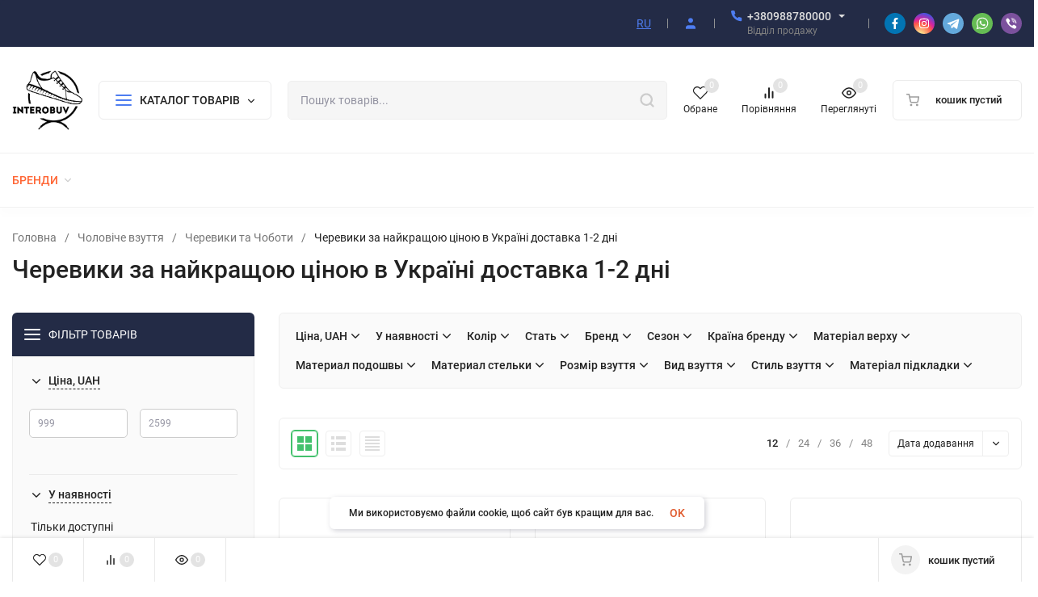

--- FILE ---
content_type: text/html; charset=utf-8
request_url: https://interobuv.com/category/muzhskaya-obuv/botinki-sapogi/botinki/
body_size: 65252
content:
<!DOCTYPE html>
<html lang="ru"><head><title>Черевики в продажe за Кращою ціною, доставка Київ та по всцй Україні. Тільки якісне шкіряне взуття від interobuv.com 1</title><meta http-equiv="Content-Type" content="text/html; charset=utf-8"/><meta name="viewport" content="width=device-width, initial-scale=1"/><meta http-equiv="x-ua-compatible" content="IE=edge"/><meta name="keywords" content="Черевики, Интернет-Магазин"/><meta name="description" content="☀ Бажаєте ☂ купити ☂  Черевики в інтернет-магазині взуття interobuv.com з 100% гарантією якості і доставкою  по Укаїні ☀ У нас найкращі умови. Натискай !!! ➤interobuv.com ціни від 999 грн. 1"/><meta name="theme-color" content="#fff"><meta name="msapplication-navbutton-color" content="#fff"><meta name="apple-mobile-web-app-status-bar-style" content="#fff"><link rel="shortcut icon" href="/favicon.ico"/><!-- rss --><link rel="alternate" type="application/rss+xml" title="Интернет-Магазин" href="https://interobuv.com/blog/rss/"><link rel="preload" as="font" href="/wa-data/public/site/themes/insales/css/roboto-v20-latin_cyrillic-500.woff2" crossorigin><link rel="preload" as="font" href="/wa-data/public/site/themes/insales/css/roboto-v20-latin_cyrillic-700.woff2" crossorigin><link rel="preload" as="font" href="/wa-data/public/site/themes/insales/css/roboto-v20-latin_cyrillic-regular.woff2" crossorigin><style>:root {--site-max-width: 1480px;--font-family: "Roboto", sans-serif;--font-weight: 500;--slider-height: 462px;--cheme-color: #4E7DF1;--cheme-color-dop: #43c16d;--t-p-t: 12px;--t-p-b: 12px;--m-p-t: 25px;--m-p-b: 25px;--b-p-t: 20px;--b-p-b: 20px;--c-ht-b: #4E7DF1;--c-ht-b-c: #fff;--c-h-t: #232b46;--c-h-t-w: #232b46;--c-h-t-b: #f1f1f1;--c-h-m: #fff;--c-h-m-w: #fff;--c-h-m-b: #f1f1f1;--c-h-b: #fff;--c-h-b-w: #fff;--c-h-b-b: #f1f1f1;--c-h-li-1: #222;--c-h-li-1-h: #4e7df1;--c-h-li-1-b: #ffd600;--c-h-li-2: #222;--c-h-li-2-h: #4e7df1;--c-h-li-2-b: #ffd600;--c-h-li-3: #222;--c-h-li-3-h: #4e7df1;--c-h-li-3-b: #ffd600;--c-h-lo: #ccc;--c-h-lo-h: #ccc;--c-h-lo-i: #ccc;--c-h-lo-i-h: #ccc;--c-h-ad-i: #f50;--c-h-ad-t: #222;--c-h-ad: #808080;--c-h-mo-i: #f50;--c-h-mo-t: #222;--c-h-mo: #808080;--c-h-re-i: #f50;--c-h-re-t: #222;--c-h-re: #ccc;--c-h-re-h: #fff;--c-h-ph-1: #ddd;--c-h-ph-1-h: #ccc;--c-h-ph-1-t: #808080;--c-h-ph-1-i-f: #fff;--c-h-ph-1-i: #4e7df1;--c-h-ph-3: #222;--c-h-ph-3-h: #222;--c-h-ph-3-t: #808080;--c-h-ph-3-i-f: #fff;--c-h-ph-3-i: #4e7df1;--c-h-br: #ff6635;--c-h-br-h: #4e7df1;--c-h-br-i: #ccc;--c-h-br-i-h: #ccc;--c-h-a-f: #fff;--c-h-a-b: #ebebeb;--c-h-a-b-h: #ebebeb;--c-h-a-e: #4e7df1;--c-h-a-i: #4e7df1;--c-h-a-i-h: #4e7df1;--c-h-a-t: #ccc;--c-h-a-t-h: #fff;--c-h-i-f: #fff;--c-h-i-b: #ebebeb;--c-h-i-b-h: #ebebeb;--c-h-i-e: #4e7df1;--c-h-i: #222;--c-h-i-h: #4e7df1;--c-h-i-t: #222;--c-h-i-t-h: #4e7df1;--c-h-i-c: #43c16d;--c-h-i-c-d: #e3e3e3;--c-h-i-c-t: #fff;--c-h-c-f: #fff;--c-h-c-f-d: #fff;--c-h-c-f-h: #fff;--c-h-c-e: #4e7df1;--c-h-c-b: #ebebeb;--c-h-c-b-d: #ebebeb;--c-h-c-b-h: #ebebeb;--c-h-c-t: #222;--c-h-c-t-d: #222;--c-h-c-t-h: #222;--c-h-c-i: #fff;--c-h-c-i-d: #fff;--c-h-c-i-c: #4e7df1;--c-h-c-i-c-d: #9c9c9c;--c-h-c-i-c-h: #fff;--c-h-c-ic: #43c16d;--c-h-c-ic-d: #e3e3e3;--c-h-c-ic-c: #fff;--c-h-m-c: #ccc;--c-h-m-c-h: #fff;--c-h-m-c-a: #fff;--c-h-m-i-c: #ccc;--c-h-m-i-c-h: #fff;--c-h-m-i-c-a: #fff;--c-h-m-c-c: #222;--c-h-m-c-c-h: #000;--c-h-m-c-c-a: #000;--c-h-m-c-i-c: #BDBDBD;--c-h-m-c-i-c-h: #BDBDBD;--c-h-m-c-i-c-a: #000;--c-h-b-c-f: #fff;--c-h-b-c-f-h: #fff;--c-h-b-c-e: #4e7df1;--c-h-b-c-b: #ebebec;--c-h-b-c-b-h: #ebebec;--c-h-b-c-c: #222;--c-h-b-c-c-h: #000;--c-h-b-c-bb: #4E7DF1;--c-h-b-c-bb-h: #4E7DF1;--c-h-t-f-f: #fff;--c-h-t-f-b-f: #4e7df1;--c-h-t-f-b-f-h: #4e7df1;--c-h-t-f-b-e: #4e7df1;--c-h-t-f-b-b: #ebebec;--c-h-t-f-b-b-h: #ebebec;--c-h-t-f-b-c: #fff;--c-h-t-f-b-c-h: #fff;--c-h-t-f-b: #fff;--c-h-t-f-b-h: #fff;--c-h-t-f-a-f: #fff;--c-h-t-f-a-b: #ebebeb;--c-h-t-f-a-b-h: #ebebeb;--c-h-t-f-a-e: #4e7df1;--c-h-t-f-a-i: #222;--c-h-t-f-a-i-h: #4e7df1;--c-h-t-f-a-t: #222;--c-h-t-f-a-t-h: #4e7df1;--c-h-t-f-i-f: #fff;--c-h-t-f-i-b: #ebebeb;--c-h-t-f-i-b-h: #ebebeb;--c-h-t-f-i-e: #4e7df1;--c-h-t-f-i: #222;--c-h-t-f-i-h: #4e7df1;--c-h-t-f-i-t: #222;--c-h-t-f-i-t-h: #4e7df1;--c-h-t-f-i-c: #43c16d;--c-h-t-f-i-c-d: #e3e3e3;--c-h-t-f-i-c-t: #fff;--c-h-t-f-c-f: #fff;--c-h-t-f-c-f-d: #fff;--c-h-t-f-c-f-h: #fff;--c-h-t-f-c-e: #4e7df1;--c-h-t-f-c-b: #ebebeb;--c-h-t-f-c-b-d: #ebebeb;--c-h-t-f-c-b-h: #ebebeb;--c-h-t-f-c-t: #222;--c-h-t-f-c-t-d: #222;--c-h-t-f-c-t-h: #222;--c-h-t-f-c-i: #4e7df1;--c-h-t-f-c-i-d: #f3f3f3;--c-h-t-f-c-i-c: #fff;--c-h-t-f-c-i-c-d: #9c9c9c;--c-h-t-f-c-i-c-h: #fff;--c-h-t-f-c-ic: #43c16d;--c-h-t-f-c-ic-d: #e3e3e3;--c-h-t-f-c-ic-c: #fff;--c-b: #4e7df1;--c-b-h: #5b88f7;--c-b-c: #fff;--c-b-c-h: #fff;--c-l-c-t-f: #232b46;--c-l-c-t-c: #fff;--c-l-c-a-f: #f7f7f7;--c-l-c-a-f-h: #eaeaea;--c-l-c-a-c: #222;--c-l-c-a-c-h: #4e7df1;--c-l-c-b-c: #ff6635;--c-l-c-b-c-h: #ff6635;--c-l-f-t-f: #232b46;--c-l-f-t-f-h: #232b46;--c-l-f-t-c: #fff;--c-l-f-t-c-h: #fff;--c-c-l-p-b: #ececec;--c-c-l-p-f: #fff;--c-c-l-p-f-f: #ff3100;--c-c-l-p-f-i: #fff;--c-c-l-p-c-f: #43c16d;--c-c-l-p-c-i: #fff;--c-c-l-i-f: #4e7df1;--c-b-n: #43C16D;--c-b-l: #FF4C3C;--c-b-b: #FF9444;--c-f-b: #232B46;--c-f-c: #767b8b;--c-f-a: #767b8b;--c-f-a-h: #a6acc2;--c-f-t: #999fb3;--c-f-a-m: #767b8b;--c-f-a-m-h: #a6acc2;--c-f-i-c: #4e7df1;--c-f-p-f: #fff;--c-f-p-b: #e9e9e9;--c-f-p-i-f: #fff;--c-f-p-m: #4e7df1;--c-f-p-i-c: #222;--c-f-p-i-c-h: #4e7df1;--c-f-p-i: #222;--c-f-p-i-h: #4e7df1;--c-f-p-c-bg: #e3e3e3;--c-f-p-c-bg-a: #43c16d;--c-f-p-c-c: #fff;--c-f-p-c-f: #fff;--c-f-p-c: #222;--c-f-p-c-h: #4e7df1;--c-f-p-c-i: #4e7df1;--c-f-p-c-i-d: #f3f3f3;--c-f-p-c-i-c: #fff;--c-f-p-c-i-c-d: #9c9c9c;--c-f-p-c-c-bg: #43c16d;--c-f-p-c-c-bg-d: #e3e3e3;--c-f-p-c-c-c: #fff;--w-c: 300px;--w-l: 300px;--h-c-r: 6px;--h-c-h: 48px;--h-c-w: auto;--c-m-h-f: #fff;--c-m-b-f: #4e7df1;--c-m-s: #ccc;--c-m-i: #222;--c-m-i-c-a: #43c16d;--c-m-i-c: #e3e3e3;--c-m-i-t: #fff;--c-m-c-f: #fff;--c-m-c-f-d: #fff;--c-m-c-b: #ebebeb;--c-m-c-b-d: #ebebeb;--c-m-c-t: #222;--c-m-c-t-d: #222;--c-m-c-i: #fff;--c-m-c-i-d: #f9f9f9;--c-m-c-i-c: #5b88f7;--c-m-c-i-c-d: #9c9c9c;--c-m-c-i-co: #43c16d;--c-m-c-i-co-d: #e3e3e3;--c-m-c-i-co-c: #fff;--c-m-p-i: #4e7df1;--c-m-p-t: #222;--c-m-p-d: #222;--c-m-p-h: #808080;--c-m-p-b: #fff;--c-m-p-b-i: #4e7df1;--c-m-p-f: #fff;--c-m-p-f-i: #222;--c-m-p-c: #fff;--c-m-p-c-i: #4e7df1;--c-m-p-c-i-d: #9c9c9c;--c-m-p-c-c: #43c16d;--c-m-p-c-c-d: #e3e3e3;--c-m-p-c-c-c: #fff;--c-l-r: 6px;--c-l-m: 30px;--c-l-m-m: 10px;--c-m-m-p: #4e7df1;--c-m-m-c: #43c16d;--c-m-m-i: #222;--c-m-m-i-c-a: #43c16d;--c-m-m-i-c: #e3e3e3;--c-m-m-i-t: #fff;--c-m-m-i-l: #222;--s-l-n: #ffea2c;--s-l-n-c: #222;--s-l-p: #c8efd5;--s-l-p-c: #222;}</style><link href="/wa-data/public/site/themes/insales/css/roboto.min.css" rel="stylesheet"/><link href="/wa-data/public/site/themes/insales/css/insale.min.css?v3.4.1.1768792365" rel="stylesheet"/><link href="/wa-data/public/site/themes/insales/css/user.css?v3.4.1.1768792365" rel="stylesheet"/><script>
!function(a,b){"object"==typeof module&&"object"==typeof module.exports?module.exports=a.document?b(a,!0):function(a){if(!a.document)throw new Error("jQuery requires a window with a document");return b(a)}:b(a)}("undefined"!=typeof window?window:this,function(a,b){var c=[],d=c.slice,e=c.concat,f=c.push,g=c.indexOf,h={},i=h.toString,j=h.hasOwnProperty,k={},l="1.11.1",m=function(a,b){return new m.fn.init(a,b)},n=/^[\s\uFEFF\xA0]+|[\s\uFEFF\xA0]+$/g,o=/^-ms-/,p=/-([\da-z])/gi,q=function(a,b){return b.toUpperCase()};m.fn=m.prototype={jquery:l,constructor:m,selector:"",length:0,toArray:function(){return d.call(this)},get:function(a){return null!=a?0>a?this[a+this.length]:this[a]:d.call(this)},pushStack:function(a){var b=m.merge(this.constructor(),a);return b.prevObject=this,b.context=this.context,b},each:function(a,b){return m.each(this,a,b)},map:function(a){return this.pushStack(m.map(this,function(b,c){return a.call(b,c,b)}))},slice:function(){return this.pushStack(d.apply(this,arguments))},first:function(){return this.eq(0)},last:function(){return this.eq(-1)},eq:function(a){var b=this.length,c=+a+(0>a?b:0);return this.pushStack(c>=0&&b>c?[this[c]]:[])},end:function(){return this.prevObject||this.constructor(null)},push:f,sort:c.sort,splice:c.splice},m.extend=m.fn.extend=function(){var a,b,c,d,e,f,g=arguments[0]||{},h=1,i=arguments.length,j=!1;for("boolean"==typeof g&&(j=g,g=arguments[h]||{},h++),"object"==typeof g||m.isFunction(g)||(g={}),h===i&&(g=this,h--);i>h;h++)if(null!=(e=arguments[h]))for(d in e)a=g[d],c=e[d],g!==c&&(j&&c&&(m.isPlainObject(c)||(b=m.isArray(c)))?(b?(b=!1,f=a&&m.isArray(a)?a:[]):f=a&&m.isPlainObject(a)?a:{},g[d]=m.extend(j,f,c)):void 0!==c&&(g[d]=c));return g},m.extend({expando:"jQuery"+(l+Math.random()).replace(/\D/g,""),isReady:!0,error:function(a){throw new Error(a)},noop:function(){},isFunction:function(a){return"function"===m.type(a)},isArray:Array.isArray||function(a){return"array"===m.type(a)},isWindow:function(a){return null!=a&&a==a.window},isNumeric:function(a){return!m.isArray(a)&&a-parseFloat(a)>=0},isEmptyObject:function(a){var b;for(b in a)return!1;return!0},isPlainObject:function(a){var b;if(!a||"object"!==m.type(a)||a.nodeType||m.isWindow(a))return!1;try{if(a.constructor&&!j.call(a,"constructor")&&!j.call(a.constructor.prototype,"isPrototypeOf"))return!1}catch(c){return!1}if(k.ownLast)for(b in a)return j.call(a,b);for(b in a);return void 0===b||j.call(a,b)},type:function(a){return null==a?a+"":"object"==typeof a||"function"==typeof a?h[i.call(a)]||"object":typeof a},globalEval:function(b){b&&m.trim(b)&&(a.execScript||function(b){a.eval.call(a,b)})(b)},camelCase:function(a){return a.replace(o,"ms-").replace(p,q)},nodeName:function(a,b){return a.nodeName&&a.nodeName.toLowerCase()===b.toLowerCase()},each:function(a,b,c){var d,e=0,f=a.length,g=r(a);if(c){if(g){for(;f>e;e++)if(d=b.apply(a[e],c),d===!1)break}else for(e in a)if(d=b.apply(a[e],c),d===!1)break}else if(g){for(;f>e;e++)if(d=b.call(a[e],e,a[e]),d===!1)break}else for(e in a)if(d=b.call(a[e],e,a[e]),d===!1)break;return a},trim:function(a){return null==a?"":(a+"").replace(n,"")},makeArray:function(a,b){var c=b||[];return null!=a&&(r(Object(a))?m.merge(c,"string"==typeof a?[a]:a):f.call(c,a)),c},inArray:function(a,b,c){var d;if(b){if(g)return g.call(b,a,c);for(d=b.length,c=c?0>c?Math.max(0,d+c):c:0;d>c;c++)if(c in b&&b[c]===a)return c}return-1},merge:function(a,b){var c=+b.length,d=0,e=a.length;while(c>d)a[e++]=b[d++];if(c!==c)while(void 0!==b[d])a[e++]=b[d++];return a.length=e,a},grep:function(a,b,c){for(var d,e=[],f=0,g=a.length,h=!c;g>f;f++)d=!b(a[f],f),d!==h&&e.push(a[f]);return e},map:function(a,b,c){var d,f=0,g=a.length,h=r(a),i=[];if(h)for(;g>f;f++)d=b(a[f],f,c),null!=d&&i.push(d);else for(f in a)d=b(a[f],f,c),null!=d&&i.push(d);return e.apply([],i)},guid:1,proxy:function(a,b){var c,e,f;return"string"==typeof b&&(f=a[b],b=a,a=f),m.isFunction(a)?(c=d.call(arguments,2),e=function(){return a.apply(b||this,c.concat(d.call(arguments)))},e.guid=a.guid=a.guid||m.guid++,e):void 0},now:function(){return+new Date},support:k}),m.each("Boolean Number String Function Array Date RegExp Object Error".split(" "),function(a,b){h["[object "+b+"]"]=b.toLowerCase()});function r(a){var b=a.length,c=m.type(a);return"function"===c||m.isWindow(a)?!1:1===a.nodeType&&b?!0:"array"===c||0===b||"number"==typeof b&&b>0&&b-1 in a}var s=function(a){var b,c,d,e,f,g,h,i,j,k,l,m,n,o,p,q,r,s,t,u="sizzle"+-new Date,v=a.document,w=0,x=0,y=gb(),z=gb(),A=gb(),B=function(a,b){return a===b&&(l=!0),0},C="undefined",D=1<<31,E={}.hasOwnProperty,F=[],G=F.pop,H=F.push,I=F.push,J=F.slice,K=F.indexOf||function(a){for(var b=0,c=this.length;c>b;b++)if(this[b]===a)return b;return-1},L="checked|selected|async|autofocus|autoplay|controls|defer|disabled|hidden|ismap|loop|multiple|open|readonly|required|scoped",M="[\\x20\\t\\r\\n\\f]",N="(?:\\\\.|[\\w-]|[^\\x00-\\xa0])+",O=N.replace("w","w#"),P="\\["+M+"*("+N+")(?:"+M+"*([*^$|!~]?=)"+M+"*(?:'((?:\\\\.|[^\\\\'])*)'|\"((?:\\\\.|[^\\\\\"])*)\"|("+O+"))|)"+M+"*\\]",Q=":("+N+")(?:\\((('((?:\\\\.|[^\\\\'])*)'|\"((?:\\\\.|[^\\\\\"])*)\")|((?:\\\\.|[^\\\\()[\\]]|"+P+")*)|.*)\\)|)",R=new RegExp("^"+M+"+|((?:^|[^\\\\])(?:\\\\.)*)"+M+"+$","g"),S=new RegExp("^"+M+"*,"+M+"*"),T=new RegExp("^"+M+"*([>+~]|"+M+")"+M+"*"),U=new RegExp("="+M+"*([^\\]'\"]*?)"+M+"*\\]","g"),V=new RegExp(Q),W=new RegExp("^"+O+"$"),X={ID:new RegExp("^#("+N+")"),CLASS:new RegExp("^\\.("+N+")"),TAG:new RegExp("^("+N.replace("w","w*")+")"),ATTR:new RegExp("^"+P),PSEUDO:new RegExp("^"+Q),CHILD:new RegExp("^:(only|first|last|nth|nth-last)-(child|of-type)(?:\\("+M+"*(even|odd|(([+-]|)(\\d*)n|)"+M+"*(?:([+-]|)"+M+"*(\\d+)|))"+M+"*\\)|)","i"),bool:new RegExp("^(?:"+L+")$","i"),needsContext:new RegExp("^"+M+"*[>+~]|:(even|odd|eq|gt|lt|nth|first|last)(?:\\("+M+"*((?:-\\d)?\\d*)"+M+"*\\)|)(?=[^-]|$)","i")},Y=/^(?:input|select|textarea|button)$/i,Z=/^h\d$/i,$=/^[^{]+\{\s*\[native \w/,_=/^(?:#([\w-]+)|(\w+)|\.([\w-]+))$/,ab=/[+~]/,bb=/'|\\/g,cb=new RegExp("\\\\([\\da-f]{1,6}"+M+"?|("+M+")|.)","ig"),db=function(a,b,c){var d="0x"+b-65536;return d!==d||c?b:0>d?String.fromCharCode(d+65536):String.fromCharCode(d>>10|55296,1023&d|56320)};try{I.apply(F=J.call(v.childNodes),v.childNodes),F[v.childNodes.length].nodeType}catch(eb){I={apply:F.length?function(a,b){H.apply(a,J.call(b))}:function(a,b){var c=a.length,d=0;while(a[c++]=b[d++]);a.length=c-1}}}function fb(a,b,d,e){var f,h,j,k,l,o,r,s,w,x;if((b?b.ownerDocument||b:v)!==n&&m(b),b=b||n,d=d||[],!a||"string"!=typeof a)return d;if(1!==(k=b.nodeType)&&9!==k)return[];if(p&&!e){if(f=_.exec(a))if(j=f[1]){if(9===k){if(h=b.getElementById(j),!h||!h.parentNode)return d;if(h.id===j)return d.push(h),d}else if(b.ownerDocument&&(h=b.ownerDocument.getElementById(j))&&t(b,h)&&h.id===j)return d.push(h),d}else{if(f[2])return I.apply(d,b.getElementsByTagName(a)),d;if((j=f[3])&&c.getElementsByClassName&&b.getElementsByClassName)return I.apply(d,b.getElementsByClassName(j)),d}if(c.qsa&&(!q||!q.test(a))){if(s=r=u,w=b,x=9===k&&a,1===k&&"object"!==b.nodeName.toLowerCase()){o=g(a),(r=b.getAttribute("id"))?s=r.replace(bb,"\\$&"):b.setAttribute("id",s),s="[id='"+s+"'] ",l=o.length;while(l--)o[l]=s+qb(o[l]);w=ab.test(a)&&ob(b.parentNode)||b,x=o.join(",")}if(x)try{return I.apply(d,w.querySelectorAll(x)),d}catch(y){}finally{r||b.removeAttribute("id")}}}return i(a.replace(R,"$1"),b,d,e)}function gb(){var a=[];function b(c,e){return a.push(c+" ")>d.cacheLength&&delete b[a.shift()],b[c+" "]=e}return b}function hb(a){return a[u]=!0,a}function ib(a){var b=n.createElement("div");try{return!!a(b)}catch(c){return!1}finally{b.parentNode&&b.parentNode.removeChild(b),b=null}}function jb(a,b){var c=a.split("|"),e=a.length;while(e--)d.attrHandle[c[e]]=b}function kb(a,b){var c=b&&a,d=c&&1===a.nodeType&&1===b.nodeType&&(~b.sourceIndex||D)-(~a.sourceIndex||D);if(d)return d;if(c)while(c=c.nextSibling)if(c===b)return-1;return a?1:-1}function lb(a){return function(b){var c=b.nodeName.toLowerCase();return"input"===c&&b.type===a}}function mb(a){return function(b){var c=b.nodeName.toLowerCase();return("input"===c||"button"===c)&&b.type===a}}function nb(a){return hb(function(b){return b=+b,hb(function(c,d){var e,f=a([],c.length,b),g=f.length;while(g--)c[e=f[g]]&&(c[e]=!(d[e]=c[e]))})})}function ob(a){return a&&typeof a.getElementsByTagName!==C&&a}c=fb.support={},f=fb.isXML=function(a){var b=a&&(a.ownerDocument||a).documentElement;return b?"HTML"!==b.nodeName:!1},m=fb.setDocument=function(a){var b,e=a?a.ownerDocument||a:v,g=e.defaultView;return e!==n&&9===e.nodeType&&e.documentElement?(n=e,o=e.documentElement,p=!f(e),g&&g!==g.top&&(g.addEventListener?g.addEventListener("unload",function(){m()},!1):g.attachEvent&&g.attachEvent("onunload",function(){m()})),c.attributes=ib(function(a){return a.className="i",!a.getAttribute("className")}),c.getElementsByTagName=ib(function(a){return a.appendChild(e.createComment("")),!a.getElementsByTagName("*").length}),c.getElementsByClassName=$.test(e.getElementsByClassName)&&ib(function(a){return a.innerHTML="<div class='a'></div><div class='a i'></div>",a.firstChild.className="i",2===a.getElementsByClassName("i").length}),c.getById=ib(function(a){return o.appendChild(a).id=u,!e.getElementsByName||!e.getElementsByName(u).length}),c.getById?(d.find.ID=function(a,b){if(typeof b.getElementById!==C&&p){var c=b.getElementById(a);return c&&c.parentNode?[c]:[]}},d.filter.ID=function(a){var b=a.replace(cb,db);return function(a){return a.getAttribute("id")===b}}):(delete d.find.ID,d.filter.ID=function(a){var b=a.replace(cb,db);return function(a){var c=typeof a.getAttributeNode!==C&&a.getAttributeNode("id");return c&&c.value===b}}),d.find.TAG=c.getElementsByTagName?function(a,b){return typeof b.getElementsByTagName!==C?b.getElementsByTagName(a):void 0}:function(a,b){var c,d=[],e=0,f=b.getElementsByTagName(a);if("*"===a){while(c=f[e++])1===c.nodeType&&d.push(c);return d}return f},d.find.CLASS=c.getElementsByClassName&&function(a,b){return typeof b.getElementsByClassName!==C&&p?b.getElementsByClassName(a):void 0},r=[],q=[],(c.qsa=$.test(e.querySelectorAll))&&(ib(function(a){a.innerHTML="<select msallowclip=''><option selected=''></option></select>",a.querySelectorAll("[msallowclip^='']").length&&q.push("[*^$]="+M+"*(?:''|\"\")"),a.querySelectorAll("[selected]").length||q.push("\\["+M+"*(?:value|"+L+")"),a.querySelectorAll(":checked").length||q.push(":checked")}),ib(function(a){var b=e.createElement("input");b.setAttribute("type","hidden"),a.appendChild(b).setAttribute("name","D"),a.querySelectorAll("[name=d]").length&&q.push("name"+M+"*[*^$|!~]?="),a.querySelectorAll(":enabled").length||q.push(":enabled",":disabled"),a.querySelectorAll("*,:x"),q.push(",.*:")})),(c.matchesSelector=$.test(s=o.matches||o.webkitMatchesSelector||o.mozMatchesSelector||o.oMatchesSelector||o.msMatchesSelector))&&ib(function(a){c.disconnectedMatch=s.call(a,"div"),s.call(a,"[s!='']:x"),r.push("!=",Q)}),q=q.length&&new RegExp(q.join("|")),r=r.length&&new RegExp(r.join("|")),b=$.test(o.compareDocumentPosition),t=b||$.test(o.contains)?function(a,b){var c=9===a.nodeType?a.documentElement:a,d=b&&b.parentNode;return a===d||!(!d||1!==d.nodeType||!(c.contains?c.contains(d):a.compareDocumentPosition&&16&a.compareDocumentPosition(d)))}:function(a,b){if(b)while(b=b.parentNode)if(b===a)return!0;return!1},B=b?function(a,b){if(a===b)return l=!0,0;var d=!a.compareDocumentPosition-!b.compareDocumentPosition;return d?d:(d=(a.ownerDocument||a)===(b.ownerDocument||b)?a.compareDocumentPosition(b):1,1&d||!c.sortDetached&&b.compareDocumentPosition(a)===d?a===e||a.ownerDocument===v&&t(v,a)?-1:b===e||b.ownerDocument===v&&t(v,b)?1:k?K.call(k,a)-K.call(k,b):0:4&d?-1:1)}:function(a,b){if(a===b)return l=!0,0;var c,d=0,f=a.parentNode,g=b.parentNode,h=[a],i=[b];if(!f||!g)return a===e?-1:b===e?1:f?-1:g?1:k?K.call(k,a)-K.call(k,b):0;if(f===g)return kb(a,b);c=a;while(c=c.parentNode)h.unshift(c);c=b;while(c=c.parentNode)i.unshift(c);while(h[d]===i[d])d++;return d?kb(h[d],i[d]):h[d]===v?-1:i[d]===v?1:0},e):n},fb.matches=function(a,b){return fb(a,null,null,b)},fb.matchesSelector=function(a,b){if((a.ownerDocument||a)!==n&&m(a),b=b.replace(U,"='$1']"),!(!c.matchesSelector||!p||r&&r.test(b)||q&&q.test(b)))try{var d=s.call(a,b);if(d||c.disconnectedMatch||a.document&&11!==a.document.nodeType)return d}catch(e){}return fb(b,n,null,[a]).length>0},fb.contains=function(a,b){return(a.ownerDocument||a)!==n&&m(a),t(a,b)},fb.attr=function(a,b){(a.ownerDocument||a)!==n&&m(a);var e=d.attrHandle[b.toLowerCase()],f=e&&E.call(d.attrHandle,b.toLowerCase())?e(a,b,!p):void 0;return void 0!==f?f:c.attributes||!p?a.getAttribute(b):(f=a.getAttributeNode(b))&&f.specified?f.value:null},fb.error=function(a){throw new Error("Syntax error, unrecognized expression: "+a)},fb.uniqueSort=function(a){var b,d=[],e=0,f=0;if(l=!c.detectDuplicates,k=!c.sortStable&&a.slice(0),a.sort(B),l){while(b=a[f++])b===a[f]&&(e=d.push(f));while(e--)a.splice(d[e],1)}return k=null,a},e=fb.getText=function(a){var b,c="",d=0,f=a.nodeType;if(f){if(1===f||9===f||11===f){if("string"==typeof a.textContent)return a.textContent;for(a=a.firstChild;a;a=a.nextSibling)c+=e(a)}else if(3===f||4===f)return a.nodeValue}else while(b=a[d++])c+=e(b);return c},d=fb.selectors={cacheLength:50,createPseudo:hb,match:X,attrHandle:{},find:{},relative:{">":{dir:"parentNode",first:!0}," ":{dir:"parentNode"},"+":{dir:"previousSibling",first:!0},"~":{dir:"previousSibling"}},preFilter:{ATTR:function(a){return a[1]=a[1].replace(cb,db),a[3]=(a[3]||a[4]||a[5]||"").replace(cb,db),"~="===a[2]&&(a[3]=" "+a[3]+" "),a.slice(0,4)},CHILD:function(a){return a[1]=a[1].toLowerCase(),"nth"===a[1].slice(0,3)?(a[3]||fb.error(a[0]),a[4]=+(a[4]?a[5]+(a[6]||1):2*("even"===a[3]||"odd"===a[3])),a[5]=+(a[7]+a[8]||"odd"===a[3])):a[3]&&fb.error(a[0]),a},PSEUDO:function(a){var b,c=!a[6]&&a[2];return X.CHILD.test(a[0])?null:(a[3]?a[2]=a[4]||a[5]||"":c&&V.test(c)&&(b=g(c,!0))&&(b=c.indexOf(")",c.length-b)-c.length)&&(a[0]=a[0].slice(0,b),a[2]=c.slice(0,b)),a.slice(0,3))}},filter:{TAG:function(a){var b=a.replace(cb,db).toLowerCase();return"*"===a?function(){return!0}:function(a){return a.nodeName&&a.nodeName.toLowerCase()===b}},CLASS:function(a){var b=y[a+" "];return b||(b=new RegExp("(^|"+M+")"+a+"("+M+"|$)"))&&y(a,function(a){return b.test("string"==typeof a.className&&a.className||typeof a.getAttribute!==C&&a.getAttribute("class")||"")})},ATTR:function(a,b,c){return function(d){var e=fb.attr(d,a);return null==e?"!="===b:b?(e+="","="===b?e===c:"!="===b?e!==c:"^="===b?c&&0===e.indexOf(c):"*="===b?c&&e.indexOf(c)>-1:"$="===b?c&&e.slice(-c.length)===c:"~="===b?(" "+e+" ").indexOf(c)>-1:"|="===b?e===c||e.slice(0,c.length+1)===c+"-":!1):!0}},CHILD:function(a,b,c,d,e){var f="nth"!==a.slice(0,3),g="last"!==a.slice(-4),h="of-type"===b;return 1===d&&0===e?function(a){return!!a.parentNode}:function(b,c,i){var j,k,l,m,n,o,p=f!==g?"nextSibling":"previousSibling",q=b.parentNode,r=h&&b.nodeName.toLowerCase(),s=!i&&!h;if(q){if(f){while(p){l=b;while(l=l[p])if(h?l.nodeName.toLowerCase()===r:1===l.nodeType)return!1;o=p="only"===a&&!o&&"nextSibling"}return!0}if(o=[g?q.firstChild:q.lastChild],g&&s){k=q[u]||(q[u]={}),j=k[a]||[],n=j[0]===w&&j[1],m=j[0]===w&&j[2],l=n&&q.childNodes[n];while(l=++n&&l&&l[p]||(m=n=0)||o.pop())if(1===l.nodeType&&++m&&l===b){k[a]=[w,n,m];break}}else if(s&&(j=(b[u]||(b[u]={}))[a])&&j[0]===w)m=j[1];else while(l=++n&&l&&l[p]||(m=n=0)||o.pop())if((h?l.nodeName.toLowerCase()===r:1===l.nodeType)&&++m&&(s&&((l[u]||(l[u]={}))[a]=[w,m]),l===b))break;return m-=e,m===d||m%d===0&&m/d>=0}}},PSEUDO:function(a,b){var c,e=d.pseudos[a]||d.setFilters[a.toLowerCase()]||fb.error("unsupported pseudo: "+a);return e[u]?e(b):e.length>1?(c=[a,a,"",b],d.setFilters.hasOwnProperty(a.toLowerCase())?hb(function(a,c){var d,f=e(a,b),g=f.length;while(g--)d=K.call(a,f[g]),a[d]=!(c[d]=f[g])}):function(a){return e(a,0,c)}):e}},pseudos:{not:hb(function(a){var b=[],c=[],d=h(a.replace(R,"$1"));return d[u]?hb(function(a,b,c,e){var f,g=d(a,null,e,[]),h=a.length;while(h--)(f=g[h])&&(a[h]=!(b[h]=f))}):function(a,e,f){return b[0]=a,d(b,null,f,c),!c.pop()}}),has:hb(function(a){return function(b){return fb(a,b).length>0}}),contains:hb(function(a){return function(b){return(b.textContent||b.innerText||e(b)).indexOf(a)>-1}}),lang:hb(function(a){return W.test(a||"")||fb.error("unsupported lang: "+a),a=a.replace(cb,db).toLowerCase(),function(b){var c;do if(c=p?b.lang:b.getAttribute("xml:lang")||b.getAttribute("lang"))return c=c.toLowerCase(),c===a||0===c.indexOf(a+"-");while((b=b.parentNode)&&1===b.nodeType);return!1}}),target:function(b){var c=a.location&&a.location.hash;return c&&c.slice(1)===b.id},root:function(a){return a===o},focus:function(a){return a===n.activeElement&&(!n.hasFocus||n.hasFocus())&&!!(a.type||a.href||~a.tabIndex)},enabled:function(a){return a.disabled===!1},disabled:function(a){return a.disabled===!0},checked:function(a){var b=a.nodeName.toLowerCase();return"input"===b&&!!a.checked||"option"===b&&!!a.selected},selected:function(a){return a.parentNode&&a.parentNode.selectedIndex,a.selected===!0},empty:function(a){for(a=a.firstChild;a;a=a.nextSibling)if(a.nodeType<6)return!1;return!0},parent:function(a){return!d.pseudos.empty(a)},header:function(a){return Z.test(a.nodeName)},input:function(a){return Y.test(a.nodeName)},button:function(a){var b=a.nodeName.toLowerCase();return"input"===b&&"button"===a.type||"button"===b},text:function(a){var b;return"input"===a.nodeName.toLowerCase()&&"text"===a.type&&(null==(b=a.getAttribute("type"))||"text"===b.toLowerCase())},first:nb(function(){return[0]}),last:nb(function(a,b){return[b-1]}),eq:nb(function(a,b,c){return[0>c?c+b:c]}),even:nb(function(a,b){for(var c=0;b>c;c+=2)a.push(c);return a}),odd:nb(function(a,b){for(var c=1;b>c;c+=2)a.push(c);return a}),lt:nb(function(a,b,c){for(var d=0>c?c+b:c;--d>=0;)a.push(d);return a}),gt:nb(function(a,b,c){for(var d=0>c?c+b:c;++d<b;)a.push(d);return a})}},d.pseudos.nth=d.pseudos.eq;for(b in{radio:!0,checkbox:!0,file:!0,password:!0,image:!0})d.pseudos[b]=lb(b);for(b in{submit:!0,reset:!0})d.pseudos[b]=mb(b);function pb(){}pb.prototype=d.filters=d.pseudos,d.setFilters=new pb,g=fb.tokenize=function(a,b){var c,e,f,g,h,i,j,k=z[a+" "];if(k)return b?0:k.slice(0);h=a,i=[],j=d.preFilter;while(h){(!c||(e=S.exec(h)))&&(e&&(h=h.slice(e[0].length)||h),i.push(f=[])),c=!1,(e=T.exec(h))&&(c=e.shift(),f.push({value:c,type:e[0].replace(R," ")}),h=h.slice(c.length));for(g in d.filter)!(e=X[g].exec(h))||j[g]&&!(e=j[g](e))||(c=e.shift(),f.push({value:c,type:g,matches:e}),h=h.slice(c.length));if(!c)break}return b?h.length:h?fb.error(a):z(a,i).slice(0)};function qb(a){for(var b=0,c=a.length,d="";c>b;b++)d+=a[b].value;return d}function rb(a,b,c){var d=b.dir,e=c&&"parentNode"===d,f=x++;return b.first?function(b,c,f){while(b=b[d])if(1===b.nodeType||e)return a(b,c,f)}:function(b,c,g){var h,i,j=[w,f];if(g){while(b=b[d])if((1===b.nodeType||e)&&a(b,c,g))return!0}else while(b=b[d])if(1===b.nodeType||e){if(i=b[u]||(b[u]={}),(h=i[d])&&h[0]===w&&h[1]===f)return j[2]=h[2];if(i[d]=j,j[2]=a(b,c,g))return!0}}}function sb(a){return a.length>1?function(b,c,d){var e=a.length;while(e--)if(!a[e](b,c,d))return!1;return!0}:a[0]}function tb(a,b,c){for(var d=0,e=b.length;e>d;d++)fb(a,b[d],c);return c}function ub(a,b,c,d,e){for(var f,g=[],h=0,i=a.length,j=null!=b;i>h;h++)(f=a[h])&&(!c||c(f,d,e))&&(g.push(f),j&&b.push(h));return g}function vb(a,b,c,d,e,f){return d&&!d[u]&&(d=vb(d)),e&&!e[u]&&(e=vb(e,f)),hb(function(f,g,h,i){var j,k,l,m=[],n=[],o=g.length,p=f||tb(b||"*",h.nodeType?[h]:h,[]),q=!a||!f&&b?p:ub(p,m,a,h,i),r=c?e||(f?a:o||d)?[]:g:q;if(c&&c(q,r,h,i),d){j=ub(r,n),d(j,[],h,i),k=j.length;while(k--)(l=j[k])&&(r[n[k]]=!(q[n[k]]=l))}if(f){if(e||a){if(e){j=[],k=r.length;while(k--)(l=r[k])&&j.push(q[k]=l);e(null,r=[],j,i)}k=r.length;while(k--)(l=r[k])&&(j=e?K.call(f,l):m[k])>-1&&(f[j]=!(g[j]=l))}}else r=ub(r===g?r.splice(o,r.length):r),e?e(null,g,r,i):I.apply(g,r)})}function wb(a){for(var b,c,e,f=a.length,g=d.relative[a[0].type],h=g||d.relative[" "],i=g?1:0,k=rb(function(a){return a===b},h,!0),l=rb(function(a){return K.call(b,a)>-1},h,!0),m=[function(a,c,d){return!g&&(d||c!==j)||((b=c).nodeType?k(a,c,d):l(a,c,d))}];f>i;i++)if(c=d.relative[a[i].type])m=[rb(sb(m),c)];else{if(c=d.filter[a[i].type].apply(null,a[i].matches),c[u]){for(e=++i;f>e;e++)if(d.relative[a[e].type])break;return vb(i>1&&sb(m),i>1&&qb(a.slice(0,i-1).concat({value:" "===a[i-2].type?"*":""})).replace(R,"$1"),c,e>i&&wb(a.slice(i,e)),f>e&&wb(a=a.slice(e)),f>e&&qb(a))}m.push(c)}return sb(m)}function xb(a,b){var c=b.length>0,e=a.length>0,f=function(f,g,h,i,k){var l,m,o,p=0,q="0",r=f&&[],s=[],t=j,u=f||e&&d.find.TAG("*",k),v=w+=null==t?1:Math.random()||.1,x=u.length;for(k&&(j=g!==n&&g);q!==x&&null!=(l=u[q]);q++){if(e&&l){m=0;while(o=a[m++])if(o(l,g,h)){i.push(l);break}k&&(w=v)}c&&((l=!o&&l)&&p--,f&&r.push(l))}if(p+=q,c&&q!==p){m=0;while(o=b[m++])o(r,s,g,h);if(f){if(p>0)while(q--)r[q]||s[q]||(s[q]=G.call(i));s=ub(s)}I.apply(i,s),k&&!f&&s.length>0&&p+b.length>1&&fb.uniqueSort(i)}return k&&(w=v,j=t),r};return c?hb(f):f}return h=fb.compile=function(a,b){var c,d=[],e=[],f=A[a+" "];if(!f){b||(b=g(a)),c=b.length;while(c--)f=wb(b[c]),f[u]?d.push(f):e.push(f);f=A(a,xb(e,d)),f.selector=a}return f},i=fb.select=function(a,b,e,f){var i,j,k,l,m,n="function"==typeof a&&a,o=!f&&g(a=n.selector||a);if(e=e||[],1===o.length){if(j=o[0]=o[0].slice(0),j.length>2&&"ID"===(k=j[0]).type&&c.getById&&9===b.nodeType&&p&&d.relative[j[1].type]){if(b=(d.find.ID(k.matches[0].replace(cb,db),b)||[])[0],!b)return e;n&&(b=b.parentNode),a=a.slice(j.shift().value.length)}i=X.needsContext.test(a)?0:j.length;while(i--){if(k=j[i],d.relative[l=k.type])break;if((m=d.find[l])&&(f=m(k.matches[0].replace(cb,db),ab.test(j[0].type)&&ob(b.parentNode)||b))){if(j.splice(i,1),a=f.length&&qb(j),!a)return I.apply(e,f),e;break}}}return(n||h(a,o))(f,b,!p,e,ab.test(a)&&ob(b.parentNode)||b),e},c.sortStable=u.split("").sort(B).join("")===u,c.detectDuplicates=!!l,m(),c.sortDetached=ib(function(a){return 1&a.compareDocumentPosition(n.createElement("div"))}),ib(function(a){return a.innerHTML="<a href='#'></a>","#"===a.firstChild.getAttribute("href")})||jb("type|href|height|width",function(a,b,c){return c?void 0:a.getAttribute(b,"type"===b.toLowerCase()?1:2)}),c.attributes&&ib(function(a){return a.innerHTML="<input/>",a.firstChild.setAttribute("value",""),""===a.firstChild.getAttribute("value")})||jb("value",function(a,b,c){return c||"input"!==a.nodeName.toLowerCase()?void 0:a.defaultValue}),ib(function(a){return null==a.getAttribute("disabled")})||jb(L,function(a,b,c){var d;return c?void 0:a[b]===!0?b.toLowerCase():(d=a.getAttributeNode(b))&&d.specified?d.value:null}),fb}(a);m.find=s,m.expr=s.selectors,m.expr[":"]=m.expr.pseudos,m.unique=s.uniqueSort,m.text=s.getText,m.isXMLDoc=s.isXML,m.contains=s.contains;var t=m.expr.match.needsContext,u=/^<(\w+)\s*\/?>(?:<\/\1>|)$/,v=/^.[^:#\[\.,]*$/;function w(a,b,c){if(m.isFunction(b))return m.grep(a,function(a,d){return!!b.call(a,d,a)!==c});if(b.nodeType)return m.grep(a,function(a){return a===b!==c});if("string"==typeof b){if(v.test(b))return m.filter(b,a,c);b=m.filter(b,a)}return m.grep(a,function(a){return m.inArray(a,b)>=0!==c})}m.filter=function(a,b,c){var d=b[0];return c&&(a=":not("+a+")"),1===b.length&&1===d.nodeType?m.find.matchesSelector(d,a)?[d]:[]:m.find.matches(a,m.grep(b,function(a){return 1===a.nodeType}))},m.fn.extend({find:function(a){var b,c=[],d=this,e=d.length;if("string"!=typeof a)return this.pushStack(m(a).filter(function(){for(b=0;e>b;b++)if(m.contains(d[b],this))return!0}));for(b=0;e>b;b++)m.find(a,d[b],c);return c=this.pushStack(e>1?m.unique(c):c),c.selector=this.selector?this.selector+" "+a:a,c},filter:function(a){return this.pushStack(w(this,a||[],!1))},not:function(a){return this.pushStack(w(this,a||[],!0))},is:function(a){return!!w(this,"string"==typeof a&&t.test(a)?m(a):a||[],!1).length}});var x,y=a.document,z=/^(?:\s*(<[\w\W]+>)[^>]*|#([\w-]*))$/,A=m.fn.init=function(a,b){var c,d;if(!a)return this;if("string"==typeof a){if(c="<"===a.charAt(0)&&">"===a.charAt(a.length-1)&&a.length>=3?[null,a,null]:z.exec(a),!c||!c[1]&&b)return!b||b.jquery?(b||x).find(a):this.constructor(b).find(a);if(c[1]){if(b=b instanceof m?b[0]:b,m.merge(this,m.parseHTML(c[1],b&&b.nodeType?b.ownerDocument||b:y,!0)),u.test(c[1])&&m.isPlainObject(b))for(c in b)m.isFunction(this[c])?this[c](b[c]):this.attr(c,b[c]);return this}if(d=y.getElementById(c[2]),d&&d.parentNode){if(d.id!==c[2])return x.find(a);this.length=1,this[0]=d}return this.context=y,this.selector=a,this}return a.nodeType?(this.context=this[0]=a,this.length=1,this):m.isFunction(a)?"undefined"!=typeof x.ready?x.ready(a):a(m):(void 0!==a.selector&&(this.selector=a.selector,this.context=a.context),m.makeArray(a,this))};A.prototype=m.fn,x=m(y);var B=/^(?:parents|prev(?:Until|All))/,C={children:!0,contents:!0,next:!0,prev:!0};m.extend({dir:function(a,b,c){var d=[],e=a[b];while(e&&9!==e.nodeType&&(void 0===c||1!==e.nodeType||!m(e).is(c)))1===e.nodeType&&d.push(e),e=e[b];return d},sibling:function(a,b){for(var c=[];a;a=a.nextSibling)1===a.nodeType&&a!==b&&c.push(a);return c}}),m.fn.extend({has:function(a){var b,c=m(a,this),d=c.length;return this.filter(function(){for(b=0;d>b;b++)if(m.contains(this,c[b]))return!0})},closest:function(a,b){for(var c,d=0,e=this.length,f=[],g=t.test(a)||"string"!=typeof a?m(a,b||this.context):0;e>d;d++)for(c=this[d];c&&c!==b;c=c.parentNode)if(c.nodeType<11&&(g?g.index(c)>-1:1===c.nodeType&&m.find.matchesSelector(c,a))){f.push(c);break}return this.pushStack(f.length>1?m.unique(f):f)},index:function(a){return a?"string"==typeof a?m.inArray(this[0],m(a)):m.inArray(a.jquery?a[0]:a,this):this[0]&&this[0].parentNode?this.first().prevAll().length:-1},add:function(a,b){return this.pushStack(m.unique(m.merge(this.get(),m(a,b))))},addBack:function(a){return this.add(null==a?this.prevObject:this.prevObject.filter(a))}});function D(a,b){do a=a[b];while(a&&1!==a.nodeType);return a}m.each({parent:function(a){var b=a.parentNode;return b&&11!==b.nodeType?b:null},parents:function(a){return m.dir(a,"parentNode")},parentsUntil:function(a,b,c){return m.dir(a,"parentNode",c)},next:function(a){return D(a,"nextSibling")},prev:function(a){return D(a,"previousSibling")},nextAll:function(a){return m.dir(a,"nextSibling")},prevAll:function(a){return m.dir(a,"previousSibling")},nextUntil:function(a,b,c){return m.dir(a,"nextSibling",c)},prevUntil:function(a,b,c){return m.dir(a,"previousSibling",c)},siblings:function(a){return m.sibling((a.parentNode||{}).firstChild,a)},children:function(a){return m.sibling(a.firstChild)},contents:function(a){return m.nodeName(a,"iframe")?a.contentDocument||a.contentWindow.document:m.merge([],a.childNodes)}},function(a,b){m.fn[a]=function(c,d){var e=m.map(this,b,c);return"Until"!==a.slice(-5)&&(d=c),d&&"string"==typeof d&&(e=m.filter(d,e)),this.length>1&&(C[a]||(e=m.unique(e)),B.test(a)&&(e=e.reverse())),this.pushStack(e)}});var E=/\S+/g,F={};function G(a){var b=F[a]={};return m.each(a.match(E)||[],function(a,c){b[c]=!0}),b}m.Callbacks=function(a){a="string"==typeof a?F[a]||G(a):m.extend({},a);var b,c,d,e,f,g,h=[],i=!a.once&&[],j=function(l){for(c=a.memory&&l,d=!0,f=g||0,g=0,e=h.length,b=!0;h&&e>f;f++)if(h[f].apply(l[0],l[1])===!1&&a.stopOnFalse){c=!1;break}b=!1,h&&(i?i.length&&j(i.shift()):c?h=[]:k.disable())},k={add:function(){if(h){var d=h.length;!function f(b){m.each(b,function(b,c){var d=m.type(c);"function"===d?a.unique&&k.has(c)||h.push(c):c&&c.length&&"string"!==d&&f(c)})}(arguments),b?e=h.length:c&&(g=d,j(c))}return this},remove:function(){return h&&m.each(arguments,function(a,c){var d;while((d=m.inArray(c,h,d))>-1)h.splice(d,1),b&&(e>=d&&e--,f>=d&&f--)}),this},has:function(a){return a?m.inArray(a,h)>-1:!(!h||!h.length)},empty:function(){return h=[],e=0,this},disable:function(){return h=i=c=void 0,this},disabled:function(){return!h},lock:function(){return i=void 0,c||k.disable(),this},locked:function(){return!i},fireWith:function(a,c){return!h||d&&!i||(c=c||[],c=[a,c.slice?c.slice():c],b?i.push(c):j(c)),this},fire:function(){return k.fireWith(this,arguments),this},fired:function(){return!!d}};return k},m.extend({Deferred:function(a){var b=[["resolve","done",m.Callbacks("once memory"),"resolved"],["reject","fail",m.Callbacks("once memory"),"rejected"],["notify","progress",m.Callbacks("memory")]],c="pending",d={state:function(){return c},always:function(){return e.done(arguments).fail(arguments),this},then:function(){var a=arguments;return m.Deferred(function(c){m.each(b,function(b,f){var g=m.isFunction(a[b])&&a[b];e[f[1]](function(){var a=g&&g.apply(this,arguments);a&&m.isFunction(a.promise)?a.promise().done(c.resolve).fail(c.reject).progress(c.notify):c[f[0]+"With"](this===d?c.promise():this,g?[a]:arguments)})}),a=null}).promise()},promise:function(a){return null!=a?m.extend(a,d):d}},e={};return d.pipe=d.then,m.each(b,function(a,f){var g=f[2],h=f[3];d[f[1]]=g.add,h&&g.add(function(){c=h},b[1^a][2].disable,b[2][2].lock),e[f[0]]=function(){return e[f[0]+"With"](this===e?d:this,arguments),this},e[f[0]+"With"]=g.fireWith}),d.promise(e),a&&a.call(e,e),e},when:function(a){var b=0,c=d.call(arguments),e=c.length,f=1!==e||a&&m.isFunction(a.promise)?e:0,g=1===f?a:m.Deferred(),h=function(a,b,c){return function(e){b[a]=this,c[a]=arguments.length>1?d.call(arguments):e,c===i?g.notifyWith(b,c):--f||g.resolveWith(b,c)}},i,j,k;if(e>1)for(i=new Array(e),j=new Array(e),k=new Array(e);e>b;b++)c[b]&&m.isFunction(c[b].promise)?c[b].promise().done(h(b,k,c)).fail(g.reject).progress(h(b,j,i)):--f;return f||g.resolveWith(k,c),g.promise()}});var H;m.fn.ready=function(a){return m.ready.promise().done(a),this},m.extend({isReady:!1,readyWait:1,holdReady:function(a){a?m.readyWait++:m.ready(!0)},ready:function(a){if(a===!0?!--m.readyWait:!m.isReady){if(!y.body)return setTimeout(m.ready);m.isReady=!0,a!==!0&&--m.readyWait>0||(H.resolveWith(y,[m]),m.fn.triggerHandler&&(m(y).triggerHandler("ready"),m(y).off("ready")))}}});function I(){y.addEventListener?(y.removeEventListener("DOMContentLoaded",J,!1),a.removeEventListener("load",J,!1)):(y.detachEvent("onreadystatechange",J),a.detachEvent("onload",J))}function J(){(y.addEventListener||"load"===event.type||"complete"===y.readyState)&&(I(),m.ready())}m.ready.promise=function(b){if(!H)if(H=m.Deferred(),"complete"===y.readyState)setTimeout(m.ready);else if(y.addEventListener)y.addEventListener("DOMContentLoaded",J,!1),a.addEventListener("load",J,!1);else{y.attachEvent("onreadystatechange",J),a.attachEvent("onload",J);var c=!1;try{c=null==a.frameElement&&y.documentElement}catch(d){}c&&c.doScroll&&!function e(){if(!m.isReady){try{c.doScroll("left")}catch(a){return setTimeout(e,50)}I(),m.ready()}}()}return H.promise(b)};var K="undefined",L;for(L in m(k))break;k.ownLast="0"!==L,k.inlineBlockNeedsLayout=!1,m(function(){var a,b,c,d;c=y.getElementsByTagName("body")[0],c&&c.style&&(b=y.createElement("div"),d=y.createElement("div"),d.style.cssText="position:absolute;border:0;width:0;height:0;top:0;left:-9999px",c.appendChild(d).appendChild(b),typeof b.style.zoom!==K&&(b.style.cssText="display:inline;margin:0;border:0;padding:1px;width:1px;zoom:1",k.inlineBlockNeedsLayout=a=3===b.offsetWidth,a&&(c.style.zoom=1)),c.removeChild(d))}),function(){var a=y.createElement("div");if(null==k.deleteExpando){k.deleteExpando=!0;try{delete a.test}catch(b){k.deleteExpando=!1}}a=null}(),m.acceptData=function(a){var b=m.noData[(a.nodeName+" ").toLowerCase()],c=+a.nodeType||1;return 1!==c&&9!==c?!1:!b||b!==!0&&a.getAttribute("classid")===b};var M=/^(?:\{[\w\W]*\}|\[[\w\W]*\])$/,N=/([A-Z])/g;function O(a,b,c){if(void 0===c&&1===a.nodeType){var d="data-"+b.replace(N,"-$1").toLowerCase();if(c=a.getAttribute(d),"string"==typeof c){try{c="true"===c?!0:"false"===c?!1:"null"===c?null:+c+""===c?+c:M.test(c)?m.parseJSON(c):c}catch(e){}m.data(a,b,c)}else c=void 0}return c}function P(a){var b;for(b in a)if(("data"!==b||!m.isEmptyObject(a[b]))&&"toJSON"!==b)return!1;return!0}function Q(a,b,d,e){if(m.acceptData(a)){var f,g,h=m.expando,i=a.nodeType,j=i?m.cache:a,k=i?a[h]:a[h]&&h;
        if(k&&j[k]&&(e||j[k].data)||void 0!==d||"string"!=typeof b)return k||(k=i?a[h]=c.pop()||m.guid++:h),j[k]||(j[k]=i?{}:{toJSON:m.noop}),("object"==typeof b||"function"==typeof b)&&(e?j[k]=m.extend(j[k],b):j[k].data=m.extend(j[k].data,b)),g=j[k],e||(g.data||(g.data={}),g=g.data),void 0!==d&&(g[m.camelCase(b)]=d),"string"==typeof b?(f=g[b],null==f&&(f=g[m.camelCase(b)])):f=g,f}}function R(a,b,c){if(m.acceptData(a)){var d,e,f=a.nodeType,g=f?m.cache:a,h=f?a[m.expando]:m.expando;if(g[h]){if(b&&(d=c?g[h]:g[h].data)){m.isArray(b)?b=b.concat(m.map(b,m.camelCase)):b in d?b=[b]:(b=m.camelCase(b),b=b in d?[b]:b.split(" ")),e=b.length;while(e--)delete d[b[e]];if(c?!P(d):!m.isEmptyObject(d))return}(c||(delete g[h].data,P(g[h])))&&(f?m.cleanData([a],!0):k.deleteExpando||g!=g.window?delete g[h]:g[h]=null)}}}m.extend({cache:{},noData:{"applet ":!0,"embed ":!0,"object ":"clsid:D27CDB6E-AE6D-11cf-96B8-444553540000"},hasData:function(a){return a=a.nodeType?m.cache[a[m.expando]]:a[m.expando],!!a&&!P(a)},data:function(a,b,c){return Q(a,b,c)},removeData:function(a,b){return R(a,b)},_data:function(a,b,c){return Q(a,b,c,!0)},_removeData:function(a,b){return R(a,b,!0)}}),m.fn.extend({data:function(a,b){var c,d,e,f=this[0],g=f&&f.attributes;if(void 0===a){if(this.length&&(e=m.data(f),1===f.nodeType&&!m._data(f,"parsedAttrs"))){c=g.length;while(c--)g[c]&&(d=g[c].name,0===d.indexOf("data-")&&(d=m.camelCase(d.slice(5)),O(f,d,e[d])));m._data(f,"parsedAttrs",!0)}return e}return"object"==typeof a?this.each(function(){m.data(this,a)}):arguments.length>1?this.each(function(){m.data(this,a,b)}):f?O(f,a,m.data(f,a)):void 0},removeData:function(a){return this.each(function(){m.removeData(this,a)})}}),m.extend({queue:function(a,b,c){var d;return a?(b=(b||"fx")+"queue",d=m._data(a,b),c&&(!d||m.isArray(c)?d=m._data(a,b,m.makeArray(c)):d.push(c)),d||[]):void 0},dequeue:function(a,b){b=b||"fx";var c=m.queue(a,b),d=c.length,e=c.shift(),f=m._queueHooks(a,b),g=function(){m.dequeue(a,b)};"inprogress"===e&&(e=c.shift(),d--),e&&("fx"===b&&c.unshift("inprogress"),delete f.stop,e.call(a,g,f)),!d&&f&&f.empty.fire()},_queueHooks:function(a,b){var c=b+"queueHooks";return m._data(a,c)||m._data(a,c,{empty:m.Callbacks("once memory").add(function(){m._removeData(a,b+"queue"),m._removeData(a,c)})})}}),m.fn.extend({queue:function(a,b){var c=2;return"string"!=typeof a&&(b=a,a="fx",c--),arguments.length<c?m.queue(this[0],a):void 0===b?this:this.each(function(){var c=m.queue(this,a,b);m._queueHooks(this,a),"fx"===a&&"inprogress"!==c[0]&&m.dequeue(this,a)})},dequeue:function(a){return this.each(function(){m.dequeue(this,a)})},clearQueue:function(a){return this.queue(a||"fx",[])},promise:function(a,b){var c,d=1,e=m.Deferred(),f=this,g=this.length,h=function(){--d||e.resolveWith(f,[f])};"string"!=typeof a&&(b=a,a=void 0),a=a||"fx";while(g--)c=m._data(f[g],a+"queueHooks"),c&&c.empty&&(d++,c.empty.add(h));return h(),e.promise(b)}});var S=/[+-]?(?:\d*\.|)\d+(?:[eE][+-]?\d+|)/.source,T=["Top","Right","Bottom","Left"],U=function(a,b){return a=b||a,"none"===m.css(a,"display")||!m.contains(a.ownerDocument,a)},V=m.access=function(a,b,c,d,e,f,g){var h=0,i=a.length,j=null==c;if("object"===m.type(c)){e=!0;for(h in c)m.access(a,b,h,c[h],!0,f,g)}else if(void 0!==d&&(e=!0,m.isFunction(d)||(g=!0),j&&(g?(b.call(a,d),b=null):(j=b,b=function(a,b,c){return j.call(m(a),c)})),b))for(;i>h;h++)b(a[h],c,g?d:d.call(a[h],h,b(a[h],c)));return e?a:j?b.call(a):i?b(a[0],c):f},W=/^(?:checkbox|radio)$/i;!function(){var a=y.createElement("input"),b=y.createElement("div"),c=y.createDocumentFragment();if(b.innerHTML="  <link/><table></table><a href='/a'>a</a><input type='checkbox'/>",k.leadingWhitespace=3===b.firstChild.nodeType,k.tbody=!b.getElementsByTagName("tbody").length,k.htmlSerialize=!!b.getElementsByTagName("link").length,k.html5Clone="<:nav></:nav>"!==y.createElement("nav").cloneNode(!0).outerHTML,a.type="checkbox",a.checked=!0,c.appendChild(a),k.appendChecked=a.checked,b.innerHTML="<textarea>x</textarea>",k.noCloneChecked=!!b.cloneNode(!0).lastChild.defaultValue,c.appendChild(b),b.innerHTML="<input type='radio' checked='checked' name='t'/>",k.checkClone=b.cloneNode(!0).cloneNode(!0).lastChild.checked,k.noCloneEvent=!0,b.attachEvent&&(b.attachEvent("onclick",function(){k.noCloneEvent=!1}),b.cloneNode(!0).click()),null==k.deleteExpando){k.deleteExpando=!0;try{delete b.test}catch(d){k.deleteExpando=!1}}}(),function(){var b,c,d=y.createElement("div");for(b in{submit:!0,change:!0,focusin:!0})c="on"+b,(k[b+"Bubbles"]=c in a)||(d.setAttribute(c,"t"),k[b+"Bubbles"]=d.attributes[c].expando===!1);d=null}();var X=/^(?:input|select|textarea)$/i,Y=/^key/,Z=/^(?:mouse|pointer|contextmenu)|click/,$=/^(?:focusinfocus|focusoutblur)$/,_=/^([^.]*)(?:\.(.+)|)$/;function ab(){return!0}function bb(){return!1}function cb(){try{return y.activeElement}catch(a){}}m.event={global:{},add:function(a,b,c,d,e){var f,g,h,i,j,k,l,n,o,p,q,r=m._data(a);if(r){c.handler&&(i=c,c=i.handler,e=i.selector),c.guid||(c.guid=m.guid++),(g=r.events)||(g=r.events={}),(k=r.handle)||(k=r.handle=function(a){return typeof m===K||a&&m.event.triggered===a.type?void 0:m.event.dispatch.apply(k.elem,arguments)},k.elem=a),b=(b||"").match(E)||[""],h=b.length;while(h--)f=_.exec(b[h])||[],o=q=f[1],p=(f[2]||"").split(".").sort(),o&&(j=m.event.special[o]||{},o=(e?j.delegateType:j.bindType)||o,j=m.event.special[o]||{},l=m.extend({type:o,origType:q,data:d,handler:c,guid:c.guid,selector:e,needsContext:e&&m.expr.match.needsContext.test(e),namespace:p.join(".")},i),(n=g[o])||(n=g[o]=[],n.delegateCount=0,j.setup&&j.setup.call(a,d,p,k)!==!1||(a.addEventListener?a.addEventListener(o,k,!1):a.attachEvent&&a.attachEvent("on"+o,k))),j.add&&(j.add.call(a,l),l.handler.guid||(l.handler.guid=c.guid)),e?n.splice(n.delegateCount++,0,l):n.push(l),m.event.global[o]=!0);a=null}},remove:function(a,b,c,d,e){var f,g,h,i,j,k,l,n,o,p,q,r=m.hasData(a)&&m._data(a);if(r&&(k=r.events)){b=(b||"").match(E)||[""],j=b.length;while(j--)if(h=_.exec(b[j])||[],o=q=h[1],p=(h[2]||"").split(".").sort(),o){l=m.event.special[o]||{},o=(d?l.delegateType:l.bindType)||o,n=k[o]||[],h=h[2]&&new RegExp("(^|\\.)"+p.join("\\.(?:.*\\.|)")+"(\\.|$)"),i=f=n.length;while(f--)g=n[f],!e&&q!==g.origType||c&&c.guid!==g.guid||h&&!h.test(g.namespace)||d&&d!==g.selector&&("**"!==d||!g.selector)||(n.splice(f,1),g.selector&&n.delegateCount--,l.remove&&l.remove.call(a,g));i&&!n.length&&(l.teardown&&l.teardown.call(a,p,r.handle)!==!1||m.removeEvent(a,o,r.handle),delete k[o])}else for(o in k)m.event.remove(a,o+b[j],c,d,!0);m.isEmptyObject(k)&&(delete r.handle,m._removeData(a,"events"))}},trigger:function(b,c,d,e){var f,g,h,i,k,l,n,o=[d||y],p=j.call(b,"type")?b.type:b,q=j.call(b,"namespace")?b.namespace.split("."):[];if(h=l=d=d||y,3!==d.nodeType&&8!==d.nodeType&&!$.test(p+m.event.triggered)&&(p.indexOf(".")>=0&&(q=p.split("."),p=q.shift(),q.sort()),g=p.indexOf(":")<0&&"on"+p,b=b[m.expando]?b:new m.Event(p,"object"==typeof b&&b),b.isTrigger=e?2:3,b.namespace=q.join("."),b.namespace_re=b.namespace?new RegExp("(^|\\.)"+q.join("\\.(?:.*\\.|)")+"(\\.|$)"):null,b.result=void 0,b.target||(b.target=d),c=null==c?[b]:m.makeArray(c,[b]),k=m.event.special[p]||{},e||!k.trigger||k.trigger.apply(d,c)!==!1)){if(!e&&!k.noBubble&&!m.isWindow(d)){for(i=k.delegateType||p,$.test(i+p)||(h=h.parentNode);h;h=h.parentNode)o.push(h),l=h;l===(d.ownerDocument||y)&&o.push(l.defaultView||l.parentWindow||a)}n=0;while((h=o[n++])&&!b.isPropagationStopped())b.type=n>1?i:k.bindType||p,f=(m._data(h,"events")||{})[b.type]&&m._data(h,"handle"),f&&f.apply(h,c),f=g&&h[g],f&&f.apply&&m.acceptData(h)&&(b.result=f.apply(h,c),b.result===!1&&b.preventDefault());if(b.type=p,!e&&!b.isDefaultPrevented()&&(!k._default||k._default.apply(o.pop(),c)===!1)&&m.acceptData(d)&&g&&d[p]&&!m.isWindow(d)){l=d[g],l&&(d[g]=null),m.event.triggered=p;try{d[p]()}catch(r){}m.event.triggered=void 0,l&&(d[g]=l)}return b.result}},dispatch:function(a){a=m.event.fix(a);var b,c,e,f,g,h=[],i=d.call(arguments),j=(m._data(this,"events")||{})[a.type]||[],k=m.event.special[a.type]||{};if(i[0]=a,a.delegateTarget=this,!k.preDispatch||k.preDispatch.call(this,a)!==!1){h=m.event.handlers.call(this,a,j),b=0;while((f=h[b++])&&!a.isPropagationStopped()){a.currentTarget=f.elem,g=0;while((e=f.handlers[g++])&&!a.isImmediatePropagationStopped())(!a.namespace_re||a.namespace_re.test(e.namespace))&&(a.handleObj=e,a.data=e.data,c=((m.event.special[e.origType]||{}).handle||e.handler).apply(f.elem,i),void 0!==c&&(a.result=c)===!1&&(a.preventDefault(),a.stopPropagation()))}return k.postDispatch&&k.postDispatch.call(this,a),a.result}},handlers:function(a,b){var c,d,e,f,g=[],h=b.delegateCount,i=a.target;if(h&&i.nodeType&&(!a.button||"click"!==a.type))for(;i!=this;i=i.parentNode||this)if(1===i.nodeType&&(i.disabled!==!0||"click"!==a.type)){for(e=[],f=0;h>f;f++)d=b[f],c=d.selector+" ",void 0===e[c]&&(e[c]=d.needsContext?m(c,this).index(i)>=0:m.find(c,this,null,[i]).length),e[c]&&e.push(d);e.length&&g.push({elem:i,handlers:e})}return h<b.length&&g.push({elem:this,handlers:b.slice(h)}),g},fix:function(a){if(a[m.expando])return a;var b,c,d,e=a.type,f=a,g=this.fixHooks[e];g||(this.fixHooks[e]=g=Z.test(e)?this.mouseHooks:Y.test(e)?this.keyHooks:{}),d=g.props?this.props.concat(g.props):this.props,a=new m.Event(f),b=d.length;while(b--)c=d[b],a[c]=f[c];return a.target||(a.target=f.srcElement||y),3===a.target.nodeType&&(a.target=a.target.parentNode),a.metaKey=!!a.metaKey,g.filter?g.filter(a,f):a},props:"altKey bubbles cancelable ctrlKey currentTarget eventPhase metaKey relatedTarget shiftKey target timeStamp view which".split(" "),fixHooks:{},keyHooks:{props:"char charCode key keyCode".split(" "),filter:function(a,b){return null==a.which&&(a.which=null!=b.charCode?b.charCode:b.keyCode),a}},mouseHooks:{props:"button buttons clientX clientY fromElement offsetX offsetY pageX pageY screenX screenY toElement".split(" "),filter:function(a,b){var c,d,e,f=b.button,g=b.fromElement;return null==a.pageX&&null!=b.clientX&&(d=a.target.ownerDocument||y,e=d.documentElement,c=d.body,a.pageX=b.clientX+(e&&e.scrollLeft||c&&c.scrollLeft||0)-(e&&e.clientLeft||c&&c.clientLeft||0),a.pageY=b.clientY+(e&&e.scrollTop||c&&c.scrollTop||0)-(e&&e.clientTop||c&&c.clientTop||0)),!a.relatedTarget&&g&&(a.relatedTarget=g===a.target?b.toElement:g),a.which||void 0===f||(a.which=1&f?1:2&f?3:4&f?2:0),a}},special:{load:{noBubble:!0},focus:{trigger:function(){if(this!==cb()&&this.focus)try{return this.focus(),!1}catch(a){}},delegateType:"focusin"},blur:{trigger:function(){return this===cb()&&this.blur?(this.blur(),!1):void 0},delegateType:"focusout"},click:{trigger:function(){return m.nodeName(this,"input")&&"checkbox"===this.type&&this.click?(this.click(),!1):void 0},_default:function(a){return m.nodeName(a.target,"a")}},beforeunload:{postDispatch:function(a){void 0!==a.result&&a.originalEvent&&(a.originalEvent.returnValue=a.result)}}},simulate:function(a,b,c,d){var e=m.extend(new m.Event,c,{type:a,isSimulated:!0,originalEvent:{}});d?m.event.trigger(e,null,b):m.event.dispatch.call(b,e),e.isDefaultPrevented()&&c.preventDefault()}},m.removeEvent=y.removeEventListener?function(a,b,c){a.removeEventListener&&a.removeEventListener(b,c,!1)}:function(a,b,c){var d="on"+b;a.detachEvent&&(typeof a[d]===K&&(a[d]=null),a.detachEvent(d,c))},m.Event=function(a,b){return this instanceof m.Event?(a&&a.type?(this.originalEvent=a,this.type=a.type,this.isDefaultPrevented=a.defaultPrevented||void 0===a.defaultPrevented&&a.returnValue===!1?ab:bb):this.type=a,b&&m.extend(this,b),this.timeStamp=a&&a.timeStamp||m.now(),void(this[m.expando]=!0)):new m.Event(a,b)},m.Event.prototype={isDefaultPrevented:bb,isPropagationStopped:bb,isImmediatePropagationStopped:bb,preventDefault:function(){var a=this.originalEvent;this.isDefaultPrevented=ab,a&&(a.preventDefault?a.preventDefault():a.returnValue=!1)},stopPropagation:function(){var a=this.originalEvent;this.isPropagationStopped=ab,a&&(a.stopPropagation&&a.stopPropagation(),a.cancelBubble=!0)},stopImmediatePropagation:function(){var a=this.originalEvent;this.isImmediatePropagationStopped=ab,a&&a.stopImmediatePropagation&&a.stopImmediatePropagation(),this.stopPropagation()}},m.each({mouseenter:"mouseover",mouseleave:"mouseout",pointerenter:"pointerover",pointerleave:"pointerout"},function(a,b){m.event.special[a]={delegateType:b,bindType:b,handle:function(a){var c,d=this,e=a.relatedTarget,f=a.handleObj;return(!e||e!==d&&!m.contains(d,e))&&(a.type=f.origType,c=f.handler.apply(this,arguments),a.type=b),c}}}),k.submitBubbles||(m.event.special.submit={setup:function(){return m.nodeName(this,"form")?!1:void m.event.add(this,"click._submit keypress._submit",function(a){var b=a.target,c=m.nodeName(b,"input")||m.nodeName(b,"button")?b.form:void 0;c&&!m._data(c,"submitBubbles")&&(m.event.add(c,"submit._submit",function(a){a._submit_bubble=!0}),m._data(c,"submitBubbles",!0))})},postDispatch:function(a){a._submit_bubble&&(delete a._submit_bubble,this.parentNode&&!a.isTrigger&&m.event.simulate("submit",this.parentNode,a,!0))},teardown:function(){return m.nodeName(this,"form")?!1:void m.event.remove(this,"._submit")}}),k.changeBubbles||(m.event.special.change={setup:function(){return X.test(this.nodeName)?(("checkbox"===this.type||"radio"===this.type)&&(m.event.add(this,"propertychange._change",function(a){"checked"===a.originalEvent.propertyName&&(this._just_changed=!0)}),m.event.add(this,"click._change",function(a){this._just_changed&&!a.isTrigger&&(this._just_changed=!1),m.event.simulate("change",this,a,!0)})),!1):void m.event.add(this,"beforeactivate._change",function(a){var b=a.target;X.test(b.nodeName)&&!m._data(b,"changeBubbles")&&(m.event.add(b,"change._change",function(a){!this.parentNode||a.isSimulated||a.isTrigger||m.event.simulate("change",this.parentNode,a,!0)}),m._data(b,"changeBubbles",!0))})},handle:function(a){var b=a.target;return this!==b||a.isSimulated||a.isTrigger||"radio"!==b.type&&"checkbox"!==b.type?a.handleObj.handler.apply(this,arguments):void 0},teardown:function(){return m.event.remove(this,"._change"),!X.test(this.nodeName)}}),k.focusinBubbles||m.each({focus:"focusin",blur:"focusout"},function(a,b){var c=function(a){m.event.simulate(b,a.target,m.event.fix(a),!0)};m.event.special[b]={setup:function(){var d=this.ownerDocument||this,e=m._data(d,b);e||d.addEventListener(a,c,!0),m._data(d,b,(e||0)+1)},teardown:function(){var d=this.ownerDocument||this,e=m._data(d,b)-1;e?m._data(d,b,e):(d.removeEventListener(a,c,!0),m._removeData(d,b))}}}),m.fn.extend({on:function(a,b,c,d,e){var f,g;if("object"==typeof a){"string"!=typeof b&&(c=c||b,b=void 0);for(f in a)this.on(f,b,c,a[f],e);return this}if(null==c&&null==d?(d=b,c=b=void 0):null==d&&("string"==typeof b?(d=c,c=void 0):(d=c,c=b,b=void 0)),d===!1)d=bb;else if(!d)return this;return 1===e&&(g=d,d=function(a){return m().off(a),g.apply(this,arguments)},d.guid=g.guid||(g.guid=m.guid++)),this.each(function(){m.event.add(this,a,d,c,b)})},one:function(a,b,c,d){return this.on(a,b,c,d,1)},off:function(a,b,c){var d,e;if(a&&a.preventDefault&&a.handleObj)return d=a.handleObj,m(a.delegateTarget).off(d.namespace?d.origType+"."+d.namespace:d.origType,d.selector,d.handler),this;if("object"==typeof a){for(e in a)this.off(e,b,a[e]);return this}return(b===!1||"function"==typeof b)&&(c=b,b=void 0),c===!1&&(c=bb),this.each(function(){m.event.remove(this,a,c,b)})},trigger:function(a,b){return this.each(function(){m.event.trigger(a,b,this)})},triggerHandler:function(a,b){var c=this[0];return c?m.event.trigger(a,b,c,!0):void 0}});function db(a){var b=eb.split("|"),c=a.createDocumentFragment();if(c.createElement)while(b.length)c.createElement(b.pop());return c}var eb="abbr|article|aside|audio|bdi|canvas|data|datalist|details|figcaption|figure|footer|header|hgroup|mark|meter|nav|output|progress|section|summary|time|video",fb=/ jQuery\d+="(?:null|\d+)"/g,gb=new RegExp("<(?:"+eb+")[\\s/>]","i"),hb=/^\s+/,ib=/<(?!area|br|col|embed|hr|img|input|link|meta|param)(([\w:]+)[^>]*)\/>/gi,jb=/<([\w:]+)/,kb=/<tbody/i,lb=/<|&#?\w+;/,mb=/<(?:script|style|link)/i,nb=/checked\s*(?:[^=]|=\s*.checked.)/i,ob=/^$|\/(?:java|ecma)script/i,pb=/^true\/(.*)/,qb=/^\s*<!(?:\[CDATA\[|--)|(?:\]\]|--)>\s*$/g,rb={option:[1,"<select multiple='multiple'>","</select>"],legend:[1,"<fieldset>","</fieldset>"],area:[1,"<map>","</map>"],param:[1,"<object>","</object>"],thead:[1,"<table>","</table>"],tr:[2,"<table><tbody>","</tbody></table>"],col:[2,"<table><tbody></tbody><colgroup>","</colgroup></table>"],td:[3,"<table><tbody><tr>","</tr></tbody></table>"],_default:k.htmlSerialize?[0,"",""]:[1,"X<div>","</div>"]},sb=db(y),tb=sb.appendChild(y.createElement("div"));rb.optgroup=rb.option,rb.tbody=rb.tfoot=rb.colgroup=rb.caption=rb.thead,rb.th=rb.td;function ub(a,b){var c,d,e=0,f=typeof a.getElementsByTagName!==K?a.getElementsByTagName(b||"*"):typeof a.querySelectorAll!==K?a.querySelectorAll(b||"*"):void 0;if(!f)for(f=[],c=a.childNodes||a;null!=(d=c[e]);e++)!b||m.nodeName(d,b)?f.push(d):m.merge(f,ub(d,b));return void 0===b||b&&m.nodeName(a,b)?m.merge([a],f):f}function vb(a){W.test(a.type)&&(a.defaultChecked=a.checked)}function wb(a,b){return m.nodeName(a,"table")&&m.nodeName(11!==b.nodeType?b:b.firstChild,"tr")?a.getElementsByTagName("tbody")[0]||a.appendChild(a.ownerDocument.createElement("tbody")):a}function xb(a){return a.type=(null!==m.find.attr(a,"type"))+"/"+a.type,a}function yb(a){var b=pb.exec(a.type);return b?a.type=b[1]:a.removeAttribute("type"),a}function zb(a,b){for(var c,d=0;null!=(c=a[d]);d++)m._data(c,"globalEval",!b||m._data(b[d],"globalEval"))}function Ab(a,b){if(1===b.nodeType&&m.hasData(a)){var c,d,e,f=m._data(a),g=m._data(b,f),h=f.events;if(h){delete g.handle,g.events={};for(c in h)for(d=0,e=h[c].length;e>d;d++)m.event.add(b,c,h[c][d])}g.data&&(g.data=m.extend({},g.data))}}function Bb(a,b){var c,d,e;if(1===b.nodeType){if(c=b.nodeName.toLowerCase(),!k.noCloneEvent&&b[m.expando]){e=m._data(b);for(d in e.events)m.removeEvent(b,d,e.handle);b.removeAttribute(m.expando)}"script"===c&&b.text!==a.text?(xb(b).text=a.text,yb(b)):"object"===c?(b.parentNode&&(b.outerHTML=a.outerHTML),k.html5Clone&&a.innerHTML&&!m.trim(b.innerHTML)&&(b.innerHTML=a.innerHTML)):"input"===c&&W.test(a.type)?(b.defaultChecked=b.checked=a.checked,b.value!==a.value&&(b.value=a.value)):"option"===c?b.defaultSelected=b.selected=a.defaultSelected:("input"===c||"textarea"===c)&&(b.defaultValue=a.defaultValue)}}m.extend({clone:function(a,b,c){var d,e,f,g,h,i=m.contains(a.ownerDocument,a);if(k.html5Clone||m.isXMLDoc(a)||!gb.test("<"+a.nodeName+">")?f=a.cloneNode(!0):(tb.innerHTML=a.outerHTML,tb.removeChild(f=tb.firstChild)),!(k.noCloneEvent&&k.noCloneChecked||1!==a.nodeType&&11!==a.nodeType||m.isXMLDoc(a)))for(d=ub(f),h=ub(a),g=0;null!=(e=h[g]);++g)d[g]&&Bb(e,d[g]);if(b)if(c)for(h=h||ub(a),d=d||ub(f),g=0;null!=(e=h[g]);g++)Ab(e,d[g]);else Ab(a,f);return d=ub(f,"script"),d.length>0&&zb(d,!i&&ub(a,"script")),d=h=e=null,f},buildFragment:function(a,b,c,d){for(var e,f,g,h,i,j,l,n=a.length,o=db(b),p=[],q=0;n>q;q++)if(f=a[q],f||0===f)if("object"===m.type(f))m.merge(p,f.nodeType?[f]:f);else if(lb.test(f)){h=h||o.appendChild(b.createElement("div")),i=(jb.exec(f)||["",""])[1].toLowerCase(),l=rb[i]||rb._default,h.innerHTML=l[1]+f.replace(ib,"<$1></$2>")+l[2],e=l[0];while(e--)h=h.lastChild;if(!k.leadingWhitespace&&hb.test(f)&&p.push(b.createTextNode(hb.exec(f)[0])),!k.tbody){f="table"!==i||kb.test(f)?"<table>"!==l[1]||kb.test(f)?0:h:h.firstChild,e=f&&f.childNodes.length;while(e--)m.nodeName(j=f.childNodes[e],"tbody")&&!j.childNodes.length&&f.removeChild(j)}m.merge(p,h.childNodes),h.textContent="";while(h.firstChild)h.removeChild(h.firstChild);h=o.lastChild}else p.push(b.createTextNode(f));h&&o.removeChild(h),k.appendChecked||m.grep(ub(p,"input"),vb),q=0;while(f=p[q++])if((!d||-1===m.inArray(f,d))&&(g=m.contains(f.ownerDocument,f),h=ub(o.appendChild(f),"script"),g&&zb(h),c)){e=0;while(f=h[e++])ob.test(f.type||"")&&c.push(f)}return h=null,o},cleanData:function(a,b){for(var d,e,f,g,h=0,i=m.expando,j=m.cache,l=k.deleteExpando,n=m.event.special;null!=(d=a[h]);h++)if((b||m.acceptData(d))&&(f=d[i],g=f&&j[f])){if(g.events)for(e in g.events)n[e]?m.event.remove(d,e):m.removeEvent(d,e,g.handle);j[f]&&(delete j[f],l?delete d[i]:typeof d.removeAttribute!==K?d.removeAttribute(i):d[i]=null,c.push(f))}}}),m.fn.extend({text:function(a){return V(this,function(a){return void 0===a?m.text(this):this.empty().append((this[0]&&this[0].ownerDocument||y).createTextNode(a))},null,a,arguments.length)},append:function(){return this.domManip(arguments,function(a){if(1===this.nodeType||11===this.nodeType||9===this.nodeType){var b=wb(this,a);b.appendChild(a)}})},prepend:function(){return this.domManip(arguments,function(a){if(1===this.nodeType||11===this.nodeType||9===this.nodeType){var b=wb(this,a);b.insertBefore(a,b.firstChild)}})},before:function(){return this.domManip(arguments,function(a){this.parentNode&&this.parentNode.insertBefore(a,this)})},after:function(){return this.domManip(arguments,function(a){this.parentNode&&this.parentNode.insertBefore(a,this.nextSibling)})},remove:function(a,b){for(var c,d=a?m.filter(a,this):this,e=0;null!=(c=d[e]);e++)b||1!==c.nodeType||m.cleanData(ub(c)),c.parentNode&&(b&&m.contains(c.ownerDocument,c)&&zb(ub(c,"script")),c.parentNode.removeChild(c));return this},empty:function(){for(var a,b=0;null!=(a=this[b]);b++){1===a.nodeType&&m.cleanData(ub(a,!1));while(a.firstChild)a.removeChild(a.firstChild);a.options&&m.nodeName(a,"select")&&(a.options.length=0)}return this},clone:function(a,b){return a=null==a?!1:a,b=null==b?a:b,this.map(function(){return m.clone(this,a,b)})},html:function(a){return V(this,function(a){var b=this[0]||{},c=0,d=this.length;if(void 0===a)return 1===b.nodeType?b.innerHTML.replace(fb,""):void 0;if(!("string"!=typeof a||mb.test(a)||!k.htmlSerialize&&gb.test(a)||!k.leadingWhitespace&&hb.test(a)||rb[(jb.exec(a)||["",""])[1].toLowerCase()])){a=a.replace(ib,"<$1></$2>");try{for(;d>c;c++)b=this[c]||{},1===b.nodeType&&(m.cleanData(ub(b,!1)),b.innerHTML=a);b=0}catch(e){}}b&&this.empty().append(a)},null,a,arguments.length)},replaceWith:function(){var a=arguments[0];return this.domManip(arguments,function(b){a=this.parentNode,m.cleanData(ub(this)),a&&a.replaceChild(b,this)}),a&&(a.length||a.nodeType)?this:this.remove()},detach:function(a){return this.remove(a,!0)},domManip:function(a,b){a=e.apply([],a);var c,d,f,g,h,i,j=0,l=this.length,n=this,o=l-1,p=a[0],q=m.isFunction(p);if(q||l>1&&"string"==typeof p&&!k.checkClone&&nb.test(p))return this.each(function(c){var d=n.eq(c);q&&(a[0]=p.call(this,c,d.html())),d.domManip(a,b)});if(l&&(i=m.buildFragment(a,this[0].ownerDocument,!1,this),c=i.firstChild,1===i.childNodes.length&&(i=c),c)){for(g=m.map(ub(i,"script"),xb),f=g.length;l>j;j++)d=i,j!==o&&(d=m.clone(d,!0,!0),f&&m.merge(g,ub(d,"script"))),b.call(this[j],d,j);if(f)for(h=g[g.length-1].ownerDocument,m.map(g,yb),j=0;f>j;j++)d=g[j],ob.test(d.type||"")&&!m._data(d,"globalEval")&&m.contains(h,d)&&(d.src?m._evalUrl&&m._evalUrl(d.src):m.globalEval((d.text||d.textContent||d.innerHTML||"").replace(qb,"")));i=c=null}return this}}),m.each({appendTo:"append",prependTo:"prepend",insertBefore:"before",insertAfter:"after",replaceAll:"replaceWith"},function(a,b){m.fn[a]=function(a){for(var c,d=0,e=[],g=m(a),h=g.length-1;h>=d;d++)c=d===h?this:this.clone(!0),m(g[d])[b](c),f.apply(e,c.get());return this.pushStack(e)}});var Cb,Db={};function Eb(b,c){var d,e=m(c.createElement(b)).appendTo(c.body),f=a.getDefaultComputedStyle&&(d=a.getDefaultComputedStyle(e[0]))?d.display:m.css(e[0],"display");return e.detach(),f}function Fb(a){var b=y,c=Db[a];return c||(c=Eb(a,b),"none"!==c&&c||(Cb=(Cb||m("<iframe frameborder='0' width='0' height='0'/>")).appendTo(b.documentElement),b=(Cb[0].contentWindow||Cb[0].contentDocument).document,b.write(),b.close(),c=Eb(a,b),Cb.detach()),Db[a]=c),c}!function(){var a;k.shrinkWrapBlocks=function(){if(null!=a)return a;a=!1;var b,c,d;return c=y.getElementsByTagName("body")[0],c&&c.style?(b=y.createElement("div"),d=y.createElement("div"),d.style.cssText="position:absolute;border:0;width:0;height:0;top:0;left:-9999px",c.appendChild(d).appendChild(b),typeof b.style.zoom!==K&&(b.style.cssText="-webkit-box-sizing:content-box;-moz-box-sizing:content-box;box-sizing:content-box;display:block;margin:0;border:0;padding:1px;width:1px;zoom:1",b.appendChild(y.createElement("div")).style.width="5px",a=3!==b.offsetWidth),c.removeChild(d),a):void 0}}();var Gb=/^margin/,Hb=new RegExp("^("+S+")(?!px)[a-z%]+$","i"),Ib,Jb,Kb=/^(top|right|bottom|left)$/;a.getComputedStyle?(Ib=function(a){return a.ownerDocument.defaultView.getComputedStyle(a,null)},Jb=function(a,b,c){var d,e,f,g,h=a.style;return c=c||Ib(a),g=c?c.getPropertyValue(b)||c[b]:void 0,c&&(""!==g||m.contains(a.ownerDocument,a)||(g=m.style(a,b)),Hb.test(g)&&Gb.test(b)&&(d=h.width,e=h.minWidth,f=h.maxWidth,h.minWidth=h.maxWidth=h.width=g,g=c.width,h.width=d,h.minWidth=e,h.maxWidth=f)),void 0===g?g:g+""}):y.documentElement.currentStyle&&(Ib=function(a){return a.currentStyle},Jb=function(a,b,c){var d,e,f,g,h=a.style;return c=c||Ib(a),g=c?c[b]:void 0,null==g&&h&&h[b]&&(g=h[b]),Hb.test(g)&&!Kb.test(b)&&(d=h.left,e=a.runtimeStyle,f=e&&e.left,f&&(e.left=a.currentStyle.left),h.left="fontSize"===b?"1em":g,g=h.pixelLeft+"px",h.left=d,f&&(e.left=f)),void 0===g?g:g+""||"auto"});function Lb(a,b){return{get:function(){var c=a();if(null!=c)return c?void delete this.get:(this.get=b).apply(this,arguments)}}}!function(){var b,c,d,e,f,g,h;if(b=y.createElement("div"),b.innerHTML="  <link/><table></table><a href='/a'>a</a><input type='checkbox'/>",d=b.getElementsByTagName("a")[0],c=d&&d.style){c.cssText="float:left;opacity:.5",k.opacity="0.5"===c.opacity,k.cssFloat=!!c.cssFloat,b.style.backgroundClip="content-box",b.cloneNode(!0).style.backgroundClip="",k.clearCloneStyle="content-box"===b.style.backgroundClip,k.boxSizing=""===c.boxSizing||""===c.MozBoxSizing||""===c.WebkitBoxSizing,m.extend(k,{reliableHiddenOffsets:function(){return null==g&&i(),g},boxSizingReliable:function(){return null==f&&i(),f},pixelPosition:function(){return null==e&&i(),e},reliableMarginRight:function(){return null==h&&i(),h}});function i(){var b,c,d,i;c=y.getElementsByTagName("body")[0],c&&c.style&&(b=y.createElement("div"),d=y.createElement("div"),d.style.cssText="position:absolute;border:0;width:0;height:0;top:0;left:-9999px",c.appendChild(d).appendChild(b),b.style.cssText="-webkit-box-sizing:border-box;-moz-box-sizing:border-box;box-sizing:border-box;display:block;margin-top:1%;top:1%;border:1px;padding:1px;width:4px;position:absolute",e=f=!1,h=!0,a.getComputedStyle&&(e="1%"!==(a.getComputedStyle(b,null)||{}).top,f="4px"===(a.getComputedStyle(b,null)||{width:"4px"}).width,i=b.appendChild(y.createElement("div")),i.style.cssText=b.style.cssText="-webkit-box-sizing:content-box;-moz-box-sizing:content-box;box-sizing:content-box;display:block;margin:0;border:0;padding:0",i.style.marginRight=i.style.width="0",b.style.width="1px",h=!parseFloat((a.getComputedStyle(i,null)||{}).marginRight)),b.innerHTML="<table><tr><td></td><td>t</td></tr></table>",i=b.getElementsByTagName("td"),i[0].style.cssText="margin:0;border:0;padding:0;display:none",g=0===i[0].offsetHeight,g&&(i[0].style.display="",i[1].style.display="none",g=0===i[0].offsetHeight),c.removeChild(d))}}}(),m.swap=function(a,b,c,d){var e,f,g={};for(f in b)g[f]=a.style[f],a.style[f]=b[f];e=c.apply(a,d||[]);for(f in b)a.style[f]=g[f];return e};var Mb=/alpha\([^)]*\)/i,Nb=/opacity\s*=\s*([^)]*)/,Ob=/^(none|table(?!-c[ea]).+)/,Pb=new RegExp("^("+S+")(.*)$","i"),Qb=new RegExp("^([+-])=("+S+")","i"),Rb={position:"absolute",visibility:"hidden",display:"block"},Sb={letterSpacing:"0",fontWeight:"400"},Tb=["Webkit","O","Moz","ms"];function Ub(a,b){if(b in a)return b;var c=b.charAt(0).toUpperCase()+b.slice(1),d=b,e=Tb.length;while(e--)if(b=Tb[e]+c,b in a)return b;return d}function Vb(a,b){for(var c,d,e,f=[],g=0,h=a.length;h>g;g++)d=a[g],d.style&&(f[g]=m._data(d,"olddisplay"),c=d.style.display,b?(f[g]||"none"!==c||(d.style.display=""),""===d.style.display&&U(d)&&(f[g]=m._data(d,"olddisplay",Fb(d.nodeName)))):(e=U(d),(c&&"none"!==c||!e)&&m._data(d,"olddisplay",e?c:m.css(d,"display"))));for(g=0;h>g;g++)d=a[g],d.style&&(b&&"none"!==d.style.display&&""!==d.style.display||(d.style.display=b?f[g]||"":"none"));return a}function Wb(a,b,c){var d=Pb.exec(b);return d?Math.max(0,d[1]-(c||0))+(d[2]||"px"):b}function Xb(a,b,c,d,e){for(var f=c===(d?"border":"content")?4:"width"===b?1:0,g=0;4>f;f+=2)"margin"===c&&(g+=m.css(a,c+T[f],!0,e)),d?("content"===c&&(g-=m.css(a,"padding"+T[f],!0,e)),"margin"!==c&&(g-=m.css(a,"border"+T[f]+"Width",!0,e))):(g+=m.css(a,"padding"+T[f],!0,e),"padding"!==c&&(g+=m.css(a,"border"+T[f]+"Width",!0,e)));return g}function Yb(a,b,c){var d=!0,e="width"===b?a.offsetWidth:a.offsetHeight,f=Ib(a),g=k.boxSizing&&"border-box"===m.css(a,"boxSizing",!1,f);if(0>=e||null==e){if(e=Jb(a,b,f),(0>e||null==e)&&(e=a.style[b]),Hb.test(e))return e;d=g&&(k.boxSizingReliable()||e===a.style[b]),e=parseFloat(e)||0}return e+Xb(a,b,c||(g?"border":"content"),d,f)+"px"}m.extend({cssHooks:{opacity:{get:function(a,b){if(b){var c=Jb(a,"opacity");return""===c?"1":c}}}},cssNumber:{columnCount:!0,fillOpacity:!0,flexGrow:!0,flexShrink:!0,fontWeight:!0,lineHeight:!0,opacity:!0,order:!0,orphans:!0,widows:!0,zIndex:!0,zoom:!0},cssProps:{"float":k.cssFloat?"cssFloat":"styleFloat"},style:function(a,b,c,d){if(a&&3!==a.nodeType&&8!==a.nodeType&&a.style){var e,f,g,h=m.camelCase(b),i=a.style;if(b=m.cssProps[h]||(m.cssProps[h]=Ub(i,h)),g=m.cssHooks[b]||m.cssHooks[h],void 0===c)return g&&"get"in g&&void 0!==(e=g.get(a,!1,d))?e:i[b];if(f=typeof c,"string"===f&&(e=Qb.exec(c))&&(c=(e[1]+1)*e[2]+parseFloat(m.css(a,b)),f="number"),null!=c&&c===c&&("number"!==f||m.cssNumber[h]||(c+="px"),k.clearCloneStyle||""!==c||0!==b.indexOf("background")||(i[b]="inherit"),!(g&&"set"in g&&void 0===(c=g.set(a,c,d)))))try{i[b]=c}catch(j){}}},css:function(a,b,c,d){var e,f,g,h=m.camelCase(b);return b=m.cssProps[h]||(m.cssProps[h]=Ub(a.style,h)),g=m.cssHooks[b]||m.cssHooks[h],g&&"get"in g&&(f=g.get(a,!0,c)),void 0===f&&(f=Jb(a,b,d)),"normal"===f&&b in Sb&&(f=Sb[b]),""===c||c?(e=parseFloat(f),c===!0||m.isNumeric(e)?e||0:f):f}}),m.each(["height","width"],function(a,b){m.cssHooks[b]={get:function(a,c,d){return c?Ob.test(m.css(a,"display"))&&0===a.offsetWidth?m.swap(a,Rb,function(){return Yb(a,b,d)}):Yb(a,b,d):void 0},set:function(a,c,d){var e=d&&Ib(a);return Wb(a,c,d?Xb(a,b,d,k.boxSizing&&"border-box"===m.css(a,"boxSizing",!1,e),e):0)}}}),k.opacity||(m.cssHooks.opacity={get:function(a,b){return Nb.test((b&&a.currentStyle?a.currentStyle.filter:a.style.filter)||"")?.01*parseFloat(RegExp.$1)+"":b?"1":""},set:function(a,b){var c=a.style,d=a.currentStyle,e=m.isNumeric(b)?"alpha(opacity="+100*b+")":"",f=d&&d.filter||c.filter||"";c.zoom=1,(b>=1||""===b)&&""===m.trim(f.replace(Mb,""))&&c.removeAttribute&&(c.removeAttribute("filter"),""===b||d&&!d.filter)||(c.filter=Mb.test(f)?f.replace(Mb,e):f+" "+e)}}),m.cssHooks.marginRight=Lb(k.reliableMarginRight,function(a,b){return b?m.swap(a,{display:"inline-block"},Jb,[a,"marginRight"]):void 0}),m.each({margin:"",padding:"",border:"Width"},function(a,b){m.cssHooks[a+b]={expand:function(c){for(var d=0,e={},f="string"==typeof c?c.split(" "):[c];4>d;d++)e[a+T[d]+b]=f[d]||f[d-2]||f[0];return e}},Gb.test(a)||(m.cssHooks[a+b].set=Wb)}),m.fn.extend({css:function(a,b){return V(this,function(a,b,c){var d,e,f={},g=0;if(m.isArray(b)){for(d=Ib(a),e=b.length;e>g;g++)f[b[g]]=m.css(a,b[g],!1,d);return f}return void 0!==c?m.style(a,b,c):m.css(a,b)},a,b,arguments.length>1)},show:function(){return Vb(this,!0)},hide:function(){return Vb(this)},toggle:function(a){return"boolean"==typeof a?a?this.show():this.hide():this.each(function(){U(this)?m(this).show():m(this).hide()})}});function Zb(a,b,c,d,e){return new Zb.prototype.init(a,b,c,d,e)}m.Tween=Zb,Zb.prototype={constructor:Zb,init:function(a,b,c,d,e,f){this.elem=a,this.prop=c,this.easing=e||"swing",this.options=b,this.start=this.now=this.cur(),this.end=d,this.unit=f||(m.cssNumber[c]?"":"px")
        },cur:function(){var a=Zb.propHooks[this.prop];return a&&a.get?a.get(this):Zb.propHooks._default.get(this)},run:function(a){var b,c=Zb.propHooks[this.prop];return this.pos=b=this.options.duration?m.easing[this.easing](a,this.options.duration*a,0,1,this.options.duration):a,this.now=(this.end-this.start)*b+this.start,this.options.step&&this.options.step.call(this.elem,this.now,this),c&&c.set?c.set(this):Zb.propHooks._default.set(this),this}},Zb.prototype.init.prototype=Zb.prototype,Zb.propHooks={_default:{get:function(a){var b;return null==a.elem[a.prop]||a.elem.style&&null!=a.elem.style[a.prop]?(b=m.css(a.elem,a.prop,""),b&&"auto"!==b?b:0):a.elem[a.prop]},set:function(a){m.fx.step[a.prop]?m.fx.step[a.prop](a):a.elem.style&&(null!=a.elem.style[m.cssProps[a.prop]]||m.cssHooks[a.prop])?m.style(a.elem,a.prop,a.now+a.unit):a.elem[a.prop]=a.now}}},Zb.propHooks.scrollTop=Zb.propHooks.scrollLeft={set:function(a){a.elem.nodeType&&a.elem.parentNode&&(a.elem[a.prop]=a.now)}},m.easing={linear:function(a){return a},swing:function(a){return.5-Math.cos(a*Math.PI)/2}},m.fx=Zb.prototype.init,m.fx.step={};var $b,_b,ac=/^(?:toggle|show|hide)$/,bc=new RegExp("^(?:([+-])=|)("+S+")([a-z%]*)$","i"),cc=/queueHooks$/,dc=[ic],ec={"*":[function(a,b){var c=this.createTween(a,b),d=c.cur(),e=bc.exec(b),f=e&&e[3]||(m.cssNumber[a]?"":"px"),g=(m.cssNumber[a]||"px"!==f&&+d)&&bc.exec(m.css(c.elem,a)),h=1,i=20;if(g&&g[3]!==f){f=f||g[3],e=e||[],g=+d||1;do h=h||".5",g/=h,m.style(c.elem,a,g+f);while(h!==(h=c.cur()/d)&&1!==h&&--i)}return e&&(g=c.start=+g||+d||0,c.unit=f,c.end=e[1]?g+(e[1]+1)*e[2]:+e[2]),c}]};function fc(){return setTimeout(function(){$b=void 0}),$b=m.now()}function gc(a,b){var c,d={height:a},e=0;for(b=b?1:0;4>e;e+=2-b)c=T[e],d["margin"+c]=d["padding"+c]=a;return b&&(d.opacity=d.width=a),d}function hc(a,b,c){for(var d,e=(ec[b]||[]).concat(ec["*"]),f=0,g=e.length;g>f;f++)if(d=e[f].call(c,b,a))return d}function ic(a,b,c){var d,e,f,g,h,i,j,l,n=this,o={},p=a.style,q=a.nodeType&&U(a),r=m._data(a,"fxshow");c.queue||(h=m._queueHooks(a,"fx"),null==h.unqueued&&(h.unqueued=0,i=h.empty.fire,h.empty.fire=function(){h.unqueued||i()}),h.unqueued++,n.always(function(){n.always(function(){h.unqueued--,m.queue(a,"fx").length||h.empty.fire()})})),1===a.nodeType&&("height"in b||"width"in b)&&(c.overflow=[p.overflow,p.overflowX,p.overflowY],j=m.css(a,"display"),l="none"===j?m._data(a,"olddisplay")||Fb(a.nodeName):j,"inline"===l&&"none"===m.css(a,"float")&&(k.inlineBlockNeedsLayout&&"inline"!==Fb(a.nodeName)?p.zoom=1:p.display="inline-block")),c.overflow&&(p.overflow="hidden",k.shrinkWrapBlocks()||n.always(function(){p.overflow=c.overflow[0],p.overflowX=c.overflow[1],p.overflowY=c.overflow[2]}));for(d in b)if(e=b[d],ac.exec(e)){if(delete b[d],f=f||"toggle"===e,e===(q?"hide":"show")){if("show"!==e||!r||void 0===r[d])continue;q=!0}o[d]=r&&r[d]||m.style(a,d)}else j=void 0;if(m.isEmptyObject(o))"inline"===("none"===j?Fb(a.nodeName):j)&&(p.display=j);else{r?"hidden"in r&&(q=r.hidden):r=m._data(a,"fxshow",{}),f&&(r.hidden=!q),q?m(a).show():n.done(function(){m(a).hide()}),n.done(function(){var b;m._removeData(a,"fxshow");for(b in o)m.style(a,b,o[b])});for(d in o)g=hc(q?r[d]:0,d,n),d in r||(r[d]=g.start,q&&(g.end=g.start,g.start="width"===d||"height"===d?1:0))}}function jc(a,b){var c,d,e,f,g;for(c in a)if(d=m.camelCase(c),e=b[d],f=a[c],m.isArray(f)&&(e=f[1],f=a[c]=f[0]),c!==d&&(a[d]=f,delete a[c]),g=m.cssHooks[d],g&&"expand"in g){f=g.expand(f),delete a[d];for(c in f)c in a||(a[c]=f[c],b[c]=e)}else b[d]=e}function kc(a,b,c){var d,e,f=0,g=dc.length,h=m.Deferred().always(function(){delete i.elem}),i=function(){if(e)return!1;for(var b=$b||fc(),c=Math.max(0,j.startTime+j.duration-b),d=c/j.duration||0,f=1-d,g=0,i=j.tweens.length;i>g;g++)j.tweens[g].run(f);return h.notifyWith(a,[j,f,c]),1>f&&i?c:(h.resolveWith(a,[j]),!1)},j=h.promise({elem:a,props:m.extend({},b),opts:m.extend(!0,{specialEasing:{}},c),originalProperties:b,originalOptions:c,startTime:$b||fc(),duration:c.duration,tweens:[],createTween:function(b,c){var d=m.Tween(a,j.opts,b,c,j.opts.specialEasing[b]||j.opts.easing);return j.tweens.push(d),d},stop:function(b){var c=0,d=b?j.tweens.length:0;if(e)return this;for(e=!0;d>c;c++)j.tweens[c].run(1);return b?h.resolveWith(a,[j,b]):h.rejectWith(a,[j,b]),this}}),k=j.props;for(jc(k,j.opts.specialEasing);g>f;f++)if(d=dc[f].call(j,a,k,j.opts))return d;return m.map(k,hc,j),m.isFunction(j.opts.start)&&j.opts.start.call(a,j),m.fx.timer(m.extend(i,{elem:a,anim:j,queue:j.opts.queue})),j.progress(j.opts.progress).done(j.opts.done,j.opts.complete).fail(j.opts.fail).always(j.opts.always)}m.Animation=m.extend(kc,{tweener:function(a,b){m.isFunction(a)?(b=a,a=["*"]):a=a.split(" ");for(var c,d=0,e=a.length;e>d;d++)c=a[d],ec[c]=ec[c]||[],ec[c].unshift(b)},prefilter:function(a,b){b?dc.unshift(a):dc.push(a)}}),m.speed=function(a,b,c){var d=a&&"object"==typeof a?m.extend({},a):{complete:c||!c&&b||m.isFunction(a)&&a,duration:a,easing:c&&b||b&&!m.isFunction(b)&&b};return d.duration=m.fx.off?0:"number"==typeof d.duration?d.duration:d.duration in m.fx.speeds?m.fx.speeds[d.duration]:m.fx.speeds._default,(null==d.queue||d.queue===!0)&&(d.queue="fx"),d.old=d.complete,d.complete=function(){m.isFunction(d.old)&&d.old.call(this),d.queue&&m.dequeue(this,d.queue)},d},m.fn.extend({fadeTo:function(a,b,c,d){return this.filter(U).css("opacity",0).show().end().animate({opacity:b},a,c,d)},animate:function(a,b,c,d){var e=m.isEmptyObject(a),f=m.speed(b,c,d),g=function(){var b=kc(this,m.extend({},a),f);(e||m._data(this,"finish"))&&b.stop(!0)};return g.finish=g,e||f.queue===!1?this.each(g):this.queue(f.queue,g)},stop:function(a,b,c){var d=function(a){var b=a.stop;delete a.stop,b(c)};return"string"!=typeof a&&(c=b,b=a,a=void 0),b&&a!==!1&&this.queue(a||"fx",[]),this.each(function(){var b=!0,e=null!=a&&a+"queueHooks",f=m.timers,g=m._data(this);if(e)g[e]&&g[e].stop&&d(g[e]);else for(e in g)g[e]&&g[e].stop&&cc.test(e)&&d(g[e]);for(e=f.length;e--;)f[e].elem!==this||null!=a&&f[e].queue!==a||(f[e].anim.stop(c),b=!1,f.splice(e,1));(b||!c)&&m.dequeue(this,a)})},finish:function(a){return a!==!1&&(a=a||"fx"),this.each(function(){var b,c=m._data(this),d=c[a+"queue"],e=c[a+"queueHooks"],f=m.timers,g=d?d.length:0;for(c.finish=!0,m.queue(this,a,[]),e&&e.stop&&e.stop.call(this,!0),b=f.length;b--;)f[b].elem===this&&f[b].queue===a&&(f[b].anim.stop(!0),f.splice(b,1));for(b=0;g>b;b++)d[b]&&d[b].finish&&d[b].finish.call(this);delete c.finish})}}),m.each(["toggle","show","hide"],function(a,b){var c=m.fn[b];m.fn[b]=function(a,d,e){return null==a||"boolean"==typeof a?c.apply(this,arguments):this.animate(gc(b,!0),a,d,e)}}),m.each({slideDown:gc("show"),slideUp:gc("hide"),slideToggle:gc("toggle"),fadeIn:{opacity:"show"},fadeOut:{opacity:"hide"},fadeToggle:{opacity:"toggle"}},function(a,b){m.fn[a]=function(a,c,d){return this.animate(b,a,c,d)}}),m.timers=[],m.fx.tick=function(){var a,b=m.timers,c=0;for($b=m.now();c<b.length;c++)a=b[c],a()||b[c]!==a||b.splice(c--,1);b.length||m.fx.stop(),$b=void 0},m.fx.timer=function(a){m.timers.push(a),a()?m.fx.start():m.timers.pop()},m.fx.interval=13,m.fx.start=function(){_b||(_b=setInterval(m.fx.tick,m.fx.interval))},m.fx.stop=function(){clearInterval(_b),_b=null},m.fx.speeds={slow:600,fast:200,_default:400},m.fn.delay=function(a,b){return a=m.fx?m.fx.speeds[a]||a:a,b=b||"fx",this.queue(b,function(b,c){var d=setTimeout(b,a);c.stop=function(){clearTimeout(d)}})},function(){var a,b,c,d,e;b=y.createElement("div"),b.setAttribute("className","t"),b.innerHTML="  <link/><table></table><a href='/a'>a</a><input type='checkbox'/>",d=b.getElementsByTagName("a")[0],c=y.createElement("select"),e=c.appendChild(y.createElement("option")),a=b.getElementsByTagName("input")[0],d.style.cssText="top:1px",k.getSetAttribute="t"!==b.className,k.style=/top/.test(d.getAttribute("style")),k.hrefNormalized="/a"===d.getAttribute("href"),k.checkOn=!!a.value,k.optSelected=e.selected,k.enctype=!!y.createElement("form").enctype,c.disabled=!0,k.optDisabled=!e.disabled,a=y.createElement("input"),a.setAttribute("value",""),k.input=""===a.getAttribute("value"),a.value="t",a.setAttribute("type","radio"),k.radioValue="t"===a.value}();var lc=/\r/g;m.fn.extend({val:function(a){var b,c,d,e=this[0];{if(arguments.length)return d=m.isFunction(a),this.each(function(c){var e;1===this.nodeType&&(e=d?a.call(this,c,m(this).val()):a,null==e?e="":"number"==typeof e?e+="":m.isArray(e)&&(e=m.map(e,function(a){return null==a?"":a+""})),b=m.valHooks[this.type]||m.valHooks[this.nodeName.toLowerCase()],b&&"set"in b&&void 0!==b.set(this,e,"value")||(this.value=e))});if(e)return b=m.valHooks[e.type]||m.valHooks[e.nodeName.toLowerCase()],b&&"get"in b&&void 0!==(c=b.get(e,"value"))?c:(c=e.value,"string"==typeof c?c.replace(lc,""):null==c?"":c)}}}),m.extend({valHooks:{option:{get:function(a){var b=m.find.attr(a,"value");return null!=b?b:m.trim(m.text(a))}},select:{get:function(a){for(var b,c,d=a.options,e=a.selectedIndex,f="select-one"===a.type||0>e,g=f?null:[],h=f?e+1:d.length,i=0>e?h:f?e:0;h>i;i++)if(c=d[i],!(!c.selected&&i!==e||(k.optDisabled?c.disabled:null!==c.getAttribute("disabled"))||c.parentNode.disabled&&m.nodeName(c.parentNode,"optgroup"))){if(b=m(c).val(),f)return b;g.push(b)}return g},set:function(a,b){var c,d,e=a.options,f=m.makeArray(b),g=e.length;while(g--)if(d=e[g],m.inArray(m.valHooks.option.get(d),f)>=0)try{d.selected=c=!0}catch(h){d.scrollHeight}else d.selected=!1;return c||(a.selectedIndex=-1),e}}}}),m.each(["radio","checkbox"],function(){m.valHooks[this]={set:function(a,b){return m.isArray(b)?a.checked=m.inArray(m(a).val(),b)>=0:void 0}},k.checkOn||(m.valHooks[this].get=function(a){return null===a.getAttribute("value")?"on":a.value})});var mc,nc,oc=m.expr.attrHandle,pc=/^(?:checked|selected)$/i,qc=k.getSetAttribute,rc=k.input;m.fn.extend({attr:function(a,b){return V(this,m.attr,a,b,arguments.length>1)},removeAttr:function(a){return this.each(function(){m.removeAttr(this,a)})}}),m.extend({attr:function(a,b,c){var d,e,f=a.nodeType;if(a&&3!==f&&8!==f&&2!==f)return typeof a.getAttribute===K?m.prop(a,b,c):(1===f&&m.isXMLDoc(a)||(b=b.toLowerCase(),d=m.attrHooks[b]||(m.expr.match.bool.test(b)?nc:mc)),void 0===c?d&&"get"in d&&null!==(e=d.get(a,b))?e:(e=m.find.attr(a,b),null==e?void 0:e):null!==c?d&&"set"in d&&void 0!==(e=d.set(a,c,b))?e:(a.setAttribute(b,c+""),c):void m.removeAttr(a,b))},removeAttr:function(a,b){var c,d,e=0,f=b&&b.match(E);if(f&&1===a.nodeType)while(c=f[e++])d=m.propFix[c]||c,m.expr.match.bool.test(c)?rc&&qc||!pc.test(c)?a[d]=!1:a[m.camelCase("default-"+c)]=a[d]=!1:m.attr(a,c,""),a.removeAttribute(qc?c:d)},attrHooks:{type:{set:function(a,b){if(!k.radioValue&&"radio"===b&&m.nodeName(a,"input")){var c=a.value;return a.setAttribute("type",b),c&&(a.value=c),b}}}}}),nc={set:function(a,b,c){return b===!1?m.removeAttr(a,c):rc&&qc||!pc.test(c)?a.setAttribute(!qc&&m.propFix[c]||c,c):a[m.camelCase("default-"+c)]=a[c]=!0,c}},m.each(m.expr.match.bool.source.match(/\w+/g),function(a,b){var c=oc[b]||m.find.attr;oc[b]=rc&&qc||!pc.test(b)?function(a,b,d){var e,f;return d||(f=oc[b],oc[b]=e,e=null!=c(a,b,d)?b.toLowerCase():null,oc[b]=f),e}:function(a,b,c){return c?void 0:a[m.camelCase("default-"+b)]?b.toLowerCase():null}}),rc&&qc||(m.attrHooks.value={set:function(a,b,c){return m.nodeName(a,"input")?void(a.defaultValue=b):mc&&mc.set(a,b,c)}}),qc||(mc={set:function(a,b,c){var d=a.getAttributeNode(c);return d||a.setAttributeNode(d=a.ownerDocument.createAttribute(c)),d.value=b+="","value"===c||b===a.getAttribute(c)?b:void 0}},oc.id=oc.name=oc.coords=function(a,b,c){var d;return c?void 0:(d=a.getAttributeNode(b))&&""!==d.value?d.value:null},m.valHooks.button={get:function(a,b){var c=a.getAttributeNode(b);return c&&c.specified?c.value:void 0},set:mc.set},m.attrHooks.contenteditable={set:function(a,b,c){mc.set(a,""===b?!1:b,c)}},m.each(["width","height"],function(a,b){m.attrHooks[b]={set:function(a,c){return""===c?(a.setAttribute(b,"auto"),c):void 0}}})),k.style||(m.attrHooks.style={get:function(a){return a.style.cssText||void 0},set:function(a,b){return a.style.cssText=b+""}});var sc=/^(?:input|select|textarea|button|object)$/i,tc=/^(?:a|area)$/i;m.fn.extend({prop:function(a,b){return V(this,m.prop,a,b,arguments.length>1)},removeProp:function(a){return a=m.propFix[a]||a,this.each(function(){try{this[a]=void 0,delete this[a]}catch(b){}})}}),m.extend({propFix:{"for":"htmlFor","class":"className"},prop:function(a,b,c){var d,e,f,g=a.nodeType;if(a&&3!==g&&8!==g&&2!==g)return f=1!==g||!m.isXMLDoc(a),f&&(b=m.propFix[b]||b,e=m.propHooks[b]),void 0!==c?e&&"set"in e&&void 0!==(d=e.set(a,c,b))?d:a[b]=c:e&&"get"in e&&null!==(d=e.get(a,b))?d:a[b]},propHooks:{tabIndex:{get:function(a){var b=m.find.attr(a,"tabindex");return b?parseInt(b,10):sc.test(a.nodeName)||tc.test(a.nodeName)&&a.href?0:-1}}}}),k.hrefNormalized||m.each(["href","src"],function(a,b){m.propHooks[b]={get:function(a){return a.getAttribute(b,4)}}}),k.optSelected||(m.propHooks.selected={get:function(a){var b=a.parentNode;return b&&(b.selectedIndex,b.parentNode&&b.parentNode.selectedIndex),null}}),m.each(["tabIndex","readOnly","maxLength","cellSpacing","cellPadding","rowSpan","colSpan","useMap","frameBorder","contentEditable"],function(){m.propFix[this.toLowerCase()]=this}),k.enctype||(m.propFix.enctype="encoding");var uc=/[\t\r\n\f]/g;m.fn.extend({addClass:function(a){var b,c,d,e,f,g,h=0,i=this.length,j="string"==typeof a&&a;if(m.isFunction(a))return this.each(function(b){m(this).addClass(a.call(this,b,this.className))});if(j)for(b=(a||"").match(E)||[];i>h;h++)if(c=this[h],d=1===c.nodeType&&(c.className?(" "+c.className+" ").replace(uc," "):" ")){f=0;while(e=b[f++])d.indexOf(" "+e+" ")<0&&(d+=e+" ");g=m.trim(d),c.className!==g&&(c.className=g)}return this},removeClass:function(a){var b,c,d,e,f,g,h=0,i=this.length,j=0===arguments.length||"string"==typeof a&&a;if(m.isFunction(a))return this.each(function(b){m(this).removeClass(a.call(this,b,this.className))});if(j)for(b=(a||"").match(E)||[];i>h;h++)if(c=this[h],d=1===c.nodeType&&(c.className?(" "+c.className+" ").replace(uc," "):"")){f=0;while(e=b[f++])while(d.indexOf(" "+e+" ")>=0)d=d.replace(" "+e+" "," ");g=a?m.trim(d):"",c.className!==g&&(c.className=g)}return this},toggleClass:function(a,b){var c=typeof a;return"boolean"==typeof b&&"string"===c?b?this.addClass(a):this.removeClass(a):this.each(m.isFunction(a)?function(c){m(this).toggleClass(a.call(this,c,this.className,b),b)}:function(){if("string"===c){var b,d=0,e=m(this),f=a.match(E)||[];while(b=f[d++])e.hasClass(b)?e.removeClass(b):e.addClass(b)}else(c===K||"boolean"===c)&&(this.className&&m._data(this,"__className__",this.className),this.className=this.className||a===!1?"":m._data(this,"__className__")||"")})},hasClass:function(a){for(var b=" "+a+" ",c=0,d=this.length;d>c;c++)if(1===this[c].nodeType&&(" "+this[c].className+" ").replace(uc," ").indexOf(b)>=0)return!0;return!1}}),m.each("blur focus focusin focusout load resize scroll unload click dblclick mousedown mouseup mousemove mouseover mouseout mouseenter mouseleave change select submit keydown keypress keyup error contextmenu".split(" "),function(a,b){m.fn[b]=function(a,c){return arguments.length>0?this.on(b,null,a,c):this.trigger(b)}}),m.fn.extend({hover:function(a,b){return this.mouseenter(a).mouseleave(b||a)},bind:function(a,b,c){return this.on(a,null,b,c)},unbind:function(a,b){return this.off(a,null,b)},delegate:function(a,b,c,d){return this.on(b,a,c,d)},undelegate:function(a,b,c){return 1===arguments.length?this.off(a,"**"):this.off(b,a||"**",c)}});var vc=m.now(),wc=/\?/,xc=/(,)|(\[|{)|(}|])|"(?:[^"\\\r\n]|\\["\\\/bfnrt]|\\u[\da-fA-F]{4})*"\s*:?|true|false|null|-?(?!0\d)\d+(?:\.\d+|)(?:[eE][+-]?\d+|)/g;m.parseJSON=function(b){if(a.JSON&&a.JSON.parse)return a.JSON.parse(b+"");var c,d=null,e=m.trim(b+"");return e&&!m.trim(e.replace(xc,function(a,b,e,f){return c&&b&&(d=0),0===d?a:(c=e||b,d+=!f-!e,"")}))?Function("return "+e)():m.error("Invalid JSON: "+b)},m.parseXML=function(b){var c,d;if(!b||"string"!=typeof b)return null;try{a.DOMParser?(d=new DOMParser,c=d.parseFromString(b,"text/xml")):(c=new ActiveXObject("Microsoft.XMLDOM"),c.async="false",c.loadXML(b))}catch(e){c=void 0}return c&&c.documentElement&&!c.getElementsByTagName("parsererror").length||m.error("Invalid XML: "+b),c};var yc,zc,Ac=/#.*$/,Bc=/([?&])_=[^&]*/,Cc=/^(.*?):[ \t]*([^\r\n]*)\r?$/gm,Dc=/^(?:about|app|app-storage|.+-extension|file|res|widget):$/,Ec=/^(?:GET|HEAD)$/,Fc=/^\/\//,Gc=/^([\w.+-]+:)(?:\/\/(?:[^\/?#]*@|)([^\/?#:]*)(?::(\d+)|)|)/,Hc={},Ic={},Jc="*/".concat("*");try{zc=location.href}catch(Kc){zc=y.createElement("a"),zc.href="",zc=zc.href}yc=Gc.exec(zc.toLowerCase())||[];function Lc(a){return function(b,c){"string"!=typeof b&&(c=b,b="*");var d,e=0,f=b.toLowerCase().match(E)||[];if(m.isFunction(c))while(d=f[e++])"+"===d.charAt(0)?(d=d.slice(1)||"*",(a[d]=a[d]||[]).unshift(c)):(a[d]=a[d]||[]).push(c)}}function Mc(a,b,c,d){var e={},f=a===Ic;function g(h){var i;return e[h]=!0,m.each(a[h]||[],function(a,h){var j=h(b,c,d);return"string"!=typeof j||f||e[j]?f?!(i=j):void 0:(b.dataTypes.unshift(j),g(j),!1)}),i}return g(b.dataTypes[0])||!e["*"]&&g("*")}function Nc(a,b){var c,d,e=m.ajaxSettings.flatOptions||{};for(d in b)void 0!==b[d]&&((e[d]?a:c||(c={}))[d]=b[d]);return c&&m.extend(!0,a,c),a}function Oc(a,b,c){var d,e,f,g,h=a.contents,i=a.dataTypes;while("*"===i[0])i.shift(),void 0===e&&(e=a.mimeType||b.getResponseHeader("Content-Type"));if(e)for(g in h)if(h[g]&&h[g].test(e)){i.unshift(g);break}if(i[0]in c)f=i[0];else{for(g in c){if(!i[0]||a.converters[g+" "+i[0]]){f=g;break}d||(d=g)}f=f||d}return f?(f!==i[0]&&i.unshift(f),c[f]):void 0}function Pc(a,b,c,d){var e,f,g,h,i,j={},k=a.dataTypes.slice();if(k[1])for(g in a.converters)j[g.toLowerCase()]=a.converters[g];f=k.shift();while(f)if(a.responseFields[f]&&(c[a.responseFields[f]]=b),!i&&d&&a.dataFilter&&(b=a.dataFilter(b,a.dataType)),i=f,f=k.shift())if("*"===f)f=i;else if("*"!==i&&i!==f){if(g=j[i+" "+f]||j["* "+f],!g)for(e in j)if(h=e.split(" "),h[1]===f&&(g=j[i+" "+h[0]]||j["* "+h[0]])){g===!0?g=j[e]:j[e]!==!0&&(f=h[0],k.unshift(h[1]));break}if(g!==!0)if(g&&a["throws"])b=g(b);else try{b=g(b)}catch(l){return{state:"parsererror",error:g?l:"No conversion from "+i+" to "+f}}}return{state:"success",data:b}}m.extend({active:0,lastModified:{},etag:{},ajaxSettings:{url:zc,type:"GET",isLocal:Dc.test(yc[1]),global:!0,processData:!0,async:!0,contentType:"application/x-www-form-urlencoded; charset=UTF-8",accepts:{"*":Jc,text:"text/plain",html:"text/html",xml:"application/xml, text/xml",json:"application/json, text/javascript"},contents:{xml:/xml/,html:/html/,json:/json/},responseFields:{xml:"responseXML",text:"responseText",json:"responseJSON"},converters:{"* text":String,"text html":!0,"text json":m.parseJSON,"text xml":m.parseXML},flatOptions:{url:!0,context:!0}},ajaxSetup:function(a,b){return b?Nc(Nc(a,m.ajaxSettings),b):Nc(m.ajaxSettings,a)},ajaxPrefilter:Lc(Hc),ajaxTransport:Lc(Ic),ajax:function(a,b){"object"==typeof a&&(b=a,a=void 0),b=b||{};var c,d,e,f,g,h,i,j,k=m.ajaxSetup({},b),l=k.context||k,n=k.context&&(l.nodeType||l.jquery)?m(l):m.event,o=m.Deferred(),p=m.Callbacks("once memory"),q=k.statusCode||{},r={},s={},t=0,u="canceled",v={readyState:0,getResponseHeader:function(a){var b;if(2===t){if(!j){j={};while(b=Cc.exec(f))j[b[1].toLowerCase()]=b[2]}b=j[a.toLowerCase()]}return null==b?null:b},getAllResponseHeaders:function(){return 2===t?f:null},setRequestHeader:function(a,b){var c=a.toLowerCase();return t||(a=s[c]=s[c]||a,r[a]=b),this},overrideMimeType:function(a){return t||(k.mimeType=a),this},statusCode:function(a){var b;if(a)if(2>t)for(b in a)q[b]=[q[b],a[b]];else v.always(a[v.status]);return this},abort:function(a){var b=a||u;return i&&i.abort(b),x(0,b),this}};if(o.promise(v).complete=p.add,v.success=v.done,v.error=v.fail,k.url=((a||k.url||zc)+"").replace(Ac,"").replace(Fc,yc[1]+"//"),k.type=b.method||b.type||k.method||k.type,k.dataTypes=m.trim(k.dataType||"*").toLowerCase().match(E)||[""],null==k.crossDomain&&(c=Gc.exec(k.url.toLowerCase()),k.crossDomain=!(!c||c[1]===yc[1]&&c[2]===yc[2]&&(c[3]||("http:"===c[1]?"80":"443"))===(yc[3]||("http:"===yc[1]?"80":"443")))),k.data&&k.processData&&"string"!=typeof k.data&&(k.data=m.param(k.data,k.traditional)),Mc(Hc,k,b,v),2===t)return v;h=k.global,h&&0===m.active++&&m.event.trigger("ajaxStart"),k.type=k.type.toUpperCase(),k.hasContent=!Ec.test(k.type),e=k.url,k.hasContent||(k.data&&(e=k.url+=(wc.test(e)?"&":"?")+k.data,delete k.data),k.cache===!1&&(k.url=Bc.test(e)?e.replace(Bc,"$1_="+vc++):e+(wc.test(e)?"&":"?")+"_="+vc++)),k.ifModified&&(m.lastModified[e]&&v.setRequestHeader("If-Modified-Since",m.lastModified[e]),m.etag[e]&&v.setRequestHeader("If-None-Match",m.etag[e])),(k.data&&k.hasContent&&k.contentType!==!1||b.contentType)&&v.setRequestHeader("Content-Type",k.contentType),v.setRequestHeader("Accept",k.dataTypes[0]&&k.accepts[k.dataTypes[0]]?k.accepts[k.dataTypes[0]]+("*"!==k.dataTypes[0]?", "+Jc+"; q=0.01":""):k.accepts["*"]);for(d in k.headers)v.setRequestHeader(d,k.headers[d]);if(k.beforeSend&&(k.beforeSend.call(l,v,k)===!1||2===t))return v.abort();u="abort";for(d in{success:1,error:1,complete:1})v[d](k[d]);if(i=Mc(Ic,k,b,v)){v.readyState=1,h&&n.trigger("ajaxSend",[v,k]),k.async&&k.timeout>0&&(g=setTimeout(function(){v.abort("timeout")},k.timeout));try{t=1,i.send(r,x)}catch(w){if(!(2>t))throw w;x(-1,w)}}else x(-1,"No Transport");function x(a,b,c,d){var j,r,s,u,w,x=b;2!==t&&(t=2,g&&clearTimeout(g),i=void 0,f=d||"",v.readyState=a>0?4:0,j=a>=200&&300>a||304===a,c&&(u=Oc(k,v,c)),u=Pc(k,u,v,j),j?(k.ifModified&&(w=v.getResponseHeader("Last-Modified"),w&&(m.lastModified[e]=w),w=v.getResponseHeader("etag"),w&&(m.etag[e]=w)),204===a||"HEAD"===k.type?x="nocontent":304===a?x="notmodified":(x=u.state,r=u.data,s=u.error,j=!s)):(s=x,(a||!x)&&(x="error",0>a&&(a=0))),v.status=a,v.statusText=(b||x)+"",j?o.resolveWith(l,[r,x,v]):o.rejectWith(l,[v,x,s]),v.statusCode(q),q=void 0,h&&n.trigger(j?"ajaxSuccess":"ajaxError",[v,k,j?r:s]),p.fireWith(l,[v,x]),h&&(n.trigger("ajaxComplete",[v,k]),--m.active||m.event.trigger("ajaxStop")))}return v},getJSON:function(a,b,c){return m.get(a,b,c,"json")},getScript:function(a,b){return m.get(a,void 0,b,"script")}}),m.each(["get","post"],function(a,b){m[b]=function(a,c,d,e){return m.isFunction(c)&&(e=e||d,d=c,c=void 0),m.ajax({url:a,type:b,dataType:e,data:c,success:d})}}),m.each(["ajaxStart","ajaxStop","ajaxComplete","ajaxError","ajaxSuccess","ajaxSend"],function(a,b){m.fn[b]=function(a){return this.on(b,a)}}),m._evalUrl=function(a){return m.ajax({url:a,type:"GET",dataType:"script",async:!1,global:!1,"throws":!0})},m.fn.extend({wrapAll:function(a){if(m.isFunction(a))return this.each(function(b){m(this).wrapAll(a.call(this,b))});if(this[0]){var b=m(a,this[0].ownerDocument).eq(0).clone(!0);this[0].parentNode&&b.insertBefore(this[0]),b.map(function(){var a=this;while(a.firstChild&&1===a.firstChild.nodeType)a=a.firstChild;return a}).append(this)}return this},wrapInner:function(a){return this.each(m.isFunction(a)?function(b){m(this).wrapInner(a.call(this,b))}:function(){var b=m(this),c=b.contents();c.length?c.wrapAll(a):b.append(a)})},wrap:function(a){var b=m.isFunction(a);return this.each(function(c){m(this).wrapAll(b?a.call(this,c):a)})},unwrap:function(){return this.parent().each(function(){m.nodeName(this,"body")||m(this).replaceWith(this.childNodes)}).end()}}),m.expr.filters.hidden=function(a){return a.offsetWidth<=0&&a.offsetHeight<=0||!k.reliableHiddenOffsets()&&"none"===(a.style&&a.style.display||m.css(a,"display"))},m.expr.filters.visible=function(a){return!m.expr.filters.hidden(a)};var Qc=/%20/g,Rc=/\[\]$/,Sc=/\r?\n/g,Tc=/^(?:submit|button|image|reset|file)$/i,Uc=/^(?:input|select|textarea|keygen)/i;function Vc(a,b,c,d){var e;if(m.isArray(b))m.each(b,function(b,e){c||Rc.test(a)?d(a,e):Vc(a+"["+("object"==typeof e?b:"")+"]",e,c,d)});else if(c||"object"!==m.type(b))d(a,b);else for(e in b)Vc(a+"["+e+"]",b[e],c,d)}m.param=function(a,b){var c,d=[],e=function(a,b){b=m.isFunction(b)?b():null==b?"":b,d[d.length]=encodeURIComponent(a)+"="+encodeURIComponent(b)};if(void 0===b&&(b=m.ajaxSettings&&m.ajaxSettings.traditional),m.isArray(a)||a.jquery&&!m.isPlainObject(a))m.each(a,function(){e(this.name,this.value)});else for(c in a)Vc(c,a[c],b,e);return d.join("&").replace(Qc,"+")},m.fn.extend({serialize:function(){return m.param(this.serializeArray())},serializeArray:function(){return this.map(function(){var a=m.prop(this,"elements");return a?m.makeArray(a):this}).filter(function(){var a=this.type;return this.name&&!m(this).is(":disabled")&&Uc.test(this.nodeName)&&!Tc.test(a)&&(this.checked||!W.test(a))}).map(function(a,b){var c=m(this).val();return null==c?null:m.isArray(c)?m.map(c,function(a){return{name:b.name,value:a.replace(Sc,"\r\n")}}):{name:b.name,value:c.replace(Sc,"\r\n")}}).get()}}),m.ajaxSettings.xhr=void 0!==a.ActiveXObject?function(){return!this.isLocal&&/^(get|post|head|put|delete|options)$/i.test(this.type)&&Zc()||$c()}:Zc;var Wc=0,Xc={},Yc=m.ajaxSettings.xhr();a.ActiveXObject&&m(a).on("unload",function(){for(var a in Xc)Xc[a](void 0,!0)}),k.cors=!!Yc&&"withCredentials"in Yc,Yc=k.ajax=!!Yc,Yc&&m.ajaxTransport(function(a){if(!a.crossDomain||k.cors){var b;return{send:function(c,d){var e,f=a.xhr(),g=++Wc;if(f.open(a.type,a.url,a.async,a.username,a.password),a.xhrFields)for(e in a.xhrFields)f[e]=a.xhrFields[e];a.mimeType&&f.overrideMimeType&&f.overrideMimeType(a.mimeType),a.crossDomain||c["X-Requested-With"]||(c["X-Requested-With"]="XMLHttpRequest");for(e in c)void 0!==c[e]&&f.setRequestHeader(e,c[e]+"");f.send(a.hasContent&&a.data||null),b=function(c,e){var h,i,j;if(b&&(e||4===f.readyState))if(delete Xc[g],b=void 0,f.onreadystatechange=m.noop,e)4!==f.readyState&&f.abort();else{j={},h=f.status,"string"==typeof f.responseText&&(j.text=f.responseText);try{i=f.statusText}catch(k){i=""}h||!a.isLocal||a.crossDomain?1223===h&&(h=204):h=j.text?200:404}j&&d(h,i,j,f.getAllResponseHeaders())},a.async?4===f.readyState?setTimeout(b):f.onreadystatechange=Xc[g]=b:b()},abort:function(){b&&b(void 0,!0)}}}});function Zc(){try{return new a.XMLHttpRequest}catch(b){}}function $c(){try{return new a.ActiveXObject("Microsoft.XMLHTTP")}catch(b){}}m.ajaxSetup({accepts:{script:"text/javascript, application/javascript, application/ecmascript, application/x-ecmascript"},contents:{script:/(?:java|ecma)script/},converters:{"text script":function(a){return m.globalEval(a),a}}}),m.ajaxPrefilter("script",function(a){void 0===a.cache&&(a.cache=!1),a.crossDomain&&(a.type="GET",a.global=!1)}),m.ajaxTransport("script",function(a){if(a.crossDomain){var b,c=y.head||m("head")[0]||y.documentElement;return{send:function(d,e){b=y.createElement("script"),b.async=!0,a.scriptCharset&&(b.charset=a.scriptCharset),b.src=a.url,b.onload=b.onreadystatechange=function(a,c){(c||!b.readyState||/loaded|complete/.test(b.readyState))&&(b.onload=b.onreadystatechange=null,b.parentNode&&b.parentNode.removeChild(b),b=null,c||e(200,"success"))},c.insertBefore(b,c.firstChild)},abort:function(){b&&b.onload(void 0,!0)}}}});var _c=[],ad=/(=)\?(?=&|$)|\?\?/;m.ajaxSetup({jsonp:"callback",jsonpCallback:function(){var a=_c.pop()||m.expando+"_"+vc++;return this[a]=!0,a}}),m.ajaxPrefilter("json jsonp",function(b,c,d){var e,f,g,h=b.jsonp!==!1&&(ad.test(b.url)?"url":"string"==typeof b.data&&!(b.contentType||"").indexOf("application/x-www-form-urlencoded")&&ad.test(b.data)&&"data");return h||"jsonp"===b.dataTypes[0]?(e=b.jsonpCallback=m.isFunction(b.jsonpCallback)?b.jsonpCallback():b.jsonpCallback,h?b[h]=b[h].replace(ad,"$1"+e):b.jsonp!==!1&&(b.url+=(wc.test(b.url)?"&":"?")+b.jsonp+"="+e),b.converters["script json"]=function(){return g||m.error(e+" was not called"),g[0]},b.dataTypes[0]="json",f=a[e],a[e]=function(){g=arguments},d.always(function(){a[e]=f,b[e]&&(b.jsonpCallback=c.jsonpCallback,_c.push(e)),g&&m.isFunction(f)&&f(g[0]),g=f=void 0}),"script"):void 0}),m.parseHTML=function(a,b,c){if(!a||"string"!=typeof a)return null;"boolean"==typeof b&&(c=b,b=!1),b=b||y;var d=u.exec(a),e=!c&&[];return d?[b.createElement(d[1])]:(d=m.buildFragment([a],b,e),e&&e.length&&m(e).remove(),m.merge([],d.childNodes))};var bd=m.fn.load;m.fn.load=function(a,b,c){if("string"!=typeof a&&bd)return bd.apply(this,arguments);var d,e,f,g=this,h=a.indexOf(" ");return h>=0&&(d=m.trim(a.slice(h,a.length)),a=a.slice(0,h)),m.isFunction(b)?(c=b,b=void 0):b&&"object"==typeof b&&(f="POST"),g.length>0&&m.ajax({url:a,type:f,dataType:"html",data:b}).done(function(a){e=arguments,g.html(d?m("<div>").append(m.parseHTML(a)).find(d):a)}).complete(c&&function(a,b){g.each(c,e||[a.responseText,b,a])}),this},m.expr.filters.animated=function(a){return m.grep(m.timers,function(b){return a===b.elem}).length};var cd=a.document.documentElement;function dd(a){return m.isWindow(a)?a:9===a.nodeType?a.defaultView||a.parentWindow:!1}m.offset={setOffset:function(a,b,c){var d,e,f,g,h,i,j,k=m.css(a,"position"),l=m(a),n={};"static"===k&&(a.style.position="relative"),h=l.offset(),f=m.css(a,"top"),i=m.css(a,"left"),j=("absolute"===k||"fixed"===k)&&m.inArray("auto",[f,i])>-1,j?(d=l.position(),g=d.top,e=d.left):(g=parseFloat(f)||0,e=parseFloat(i)||0),m.isFunction(b)&&(b=b.call(a,c,h)),null!=b.top&&(n.top=b.top-h.top+g),null!=b.left&&(n.left=b.left-h.left+e),"using"in b?b.using.call(a,n):l.css(n)}},m.fn.extend({offset:function(a){if(arguments.length)return void 0===a?this:this.each(function(b){m.offset.setOffset(this,a,b)});var b,c,d={top:0,left:0},e=this[0],f=e&&e.ownerDocument;if(f)return b=f.documentElement,m.contains(b,e)?(typeof e.getBoundingClientRect!==K&&(d=e.getBoundingClientRect()),c=dd(f),{top:d.top+(c.pageYOffset||b.scrollTop)-(b.clientTop||0),left:d.left+(c.pageXOffset||b.scrollLeft)-(b.clientLeft||0)}):d},position:function(){if(this[0]){var a,b,c={top:0,left:0},d=this[0];return"fixed"===m.css(d,"position")?b=d.getBoundingClientRect():(a=this.offsetParent(),b=this.offset(),m.nodeName(a[0],"html")||(c=a.offset()),c.top+=m.css(a[0],"borderTopWidth",!0),c.left+=m.css(a[0],"borderLeftWidth",!0)),{top:b.top-c.top-m.css(d,"marginTop",!0),left:b.left-c.left-m.css(d,"marginLeft",!0)}}},offsetParent:function(){return this.map(function(){var a=this.offsetParent||cd;while(a&&!m.nodeName(a,"html")&&"static"===m.css(a,"position"))a=a.offsetParent;return a||cd})}}),m.each({scrollLeft:"pageXOffset",scrollTop:"pageYOffset"},function(a,b){var c=/Y/.test(b);m.fn[a]=function(d){return V(this,function(a,d,e){var f=dd(a);return void 0===e?f?b in f?f[b]:f.document.documentElement[d]:a[d]:void(f?f.scrollTo(c?m(f).scrollLeft():e,c?e:m(f).scrollTop()):a[d]=e)},a,d,arguments.length,null)}}),m.each(["top","left"],function(a,b){m.cssHooks[b]=Lb(k.pixelPosition,function(a,c){return c?(c=Jb(a,b),Hb.test(c)?m(a).position()[b]+"px":c):void 0})}),m.each({Height:"height",Width:"width"},function(a,b){m.each({padding:"inner"+a,content:b,"":"outer"+a},function(c,d){m.fn[d]=function(d,e){var f=arguments.length&&(c||"boolean"!=typeof d),g=c||(d===!0||e===!0?"margin":"border");return V(this,function(b,c,d){var e;return m.isWindow(b)?b.document.documentElement["client"+a]:9===b.nodeType?(e=b.documentElement,Math.max(b.body["scroll"+a],e["scroll"+a],b.body["offset"+a],e["offset"+a],e["client"+a])):void 0===d?m.css(b,c,g):m.style(b,c,d,g)},b,f?d:void 0,f,null)}})}),m.fn.size=function(){return this.length},m.fn.andSelf=m.fn.addBack,"function"==typeof define&&define.amd&&define("jquery",[],function(){return m});var ed=a.jQuery,fd=a.$;return m.noConflict=function(b){return a.$===m&&(a.$=fd),b&&a.jQuery===m&&(a.jQuery=ed),m},typeof b===K&&(a.jQuery=a.$=m),m});
jQuery.migrateMute===void 0&&(jQuery.migrateMute=!0),function(e,t,n){function r(n){var r=t.console;i[n]||(i[n]=!0,e.migrateWarnings.push(n),r&&r.warn&&!e.migrateMute&&(r.warn("JQMIGRATE: "+n),e.migrateTrace&&r.trace&&r.trace()))}function a(t,a,i,o){if(Object.defineProperty)try{return Object.defineProperty(t,a,{configurable:!0,enumerable:!0,get:function(){return r(o),i},set:function(e){r(o),i=e}}),n}catch(s){}e._definePropertyBroken=!0,t[a]=i}var i={};e.migrateWarnings=[],!e.migrateMute&&t.console&&t.console.log&&t.console.log("JQMIGRATE: Logging is active"),e.migrateTrace===n&&(e.migrateTrace=!0),e.migrateReset=function(){i={},e.migrateWarnings.length=0},"BackCompat"===document.compatMode&&r("jQuery is not compatible with Quirks Mode");var o=e("<input/>",{size:1}).attr("size")&&e.attrFn,s=e.attr,u=e.attrHooks.value&&e.attrHooks.value.get||function(){return null},c=e.attrHooks.value&&e.attrHooks.value.set||function(){return n},l=/^(?:input|button)$/i,d=/^[238]$/,p=/^(?:autofocus|autoplay|async|checked|controls|defer|disabled|hidden|loop|multiple|open|readonly|required|scoped|selected)$/i,f=/^(?:checked|selected)$/i;a(e,"attrFn",o||{},"jQuery.attrFn is deprecated"),e.attr=function(t,a,i,u){var c=a.toLowerCase(),g=t&&t.nodeType;return u&&(4>s.length&&r("jQuery.fn.attr( props, pass ) is deprecated"),t&&!d.test(g)&&(o?a in o:e.isFunction(e.fn[a])))?e(t)[a](i):("type"===a&&i!==n&&l.test(t.nodeName)&&t.parentNode&&r("Can't change the 'type' of an input or button in IE 6/7/8"),!e.attrHooks[c]&&p.test(c)&&(e.attrHooks[c]={get:function(t,r){var a,i=e.prop(t,r);return i===!0||"boolean"!=typeof i&&(a=t.getAttributeNode(r))&&a.nodeValue!==!1?r.toLowerCase():n},set:function(t,n,r){var a;return n===!1?e.removeAttr(t,r):(a=e.propFix[r]||r,a in t&&(t[a]=!0),t.setAttribute(r,r.toLowerCase())),r}},f.test(c)&&r("jQuery.fn.attr('"+c+"') may use property instead of attribute")),s.call(e,t,a,i))},e.attrHooks.value={get:function(e,t){var n=(e.nodeName||"").toLowerCase();return"button"===n?u.apply(this,arguments):("input"!==n&&"option"!==n&&r("jQuery.fn.attr('value') no longer gets properties"),t in e?e.value:null)},set:function(e,t){var a=(e.nodeName||"").toLowerCase();return"button"===a?c.apply(this,arguments):("input"!==a&&"option"!==a&&r("jQuery.fn.attr('value', val) no longer sets properties"),e.value=t,n)}};var g,h,v=e.fn.init,m=e.parseJSON,y=/^([^<]*)(<[\w\W]+>)([^>]*)$/;e.fn.init=function(t,n,a){var i;return t&&"string"==typeof t&&!e.isPlainObject(n)&&(i=y.exec(e.trim(t)))&&i[0]&&("<"!==t.charAt(0)&&r("$(html) HTML strings must start with '<' character"),i[3]&&r("$(html) HTML text after last tag is ignored"),"#"===i[0].charAt(0)&&(r("HTML string cannot start with a '#' character"),e.error("JQMIGRATE: Invalid selector string (XSS)")),n&&n.context&&(n=n.context),e.parseHTML)?v.call(this,e.parseHTML(i[2],n,!0),n,a):v.apply(this,arguments)},e.fn.init.prototype=e.fn,e.parseJSON=function(e){return e||null===e?m.apply(this,arguments):(r("jQuery.parseJSON requires a valid JSON string"),null)},e.uaMatch=function(e){e=e.toLowerCase();var t=/(chrome)[ \/]([\w.]+)/.exec(e)||/(webkit)[ \/]([\w.]+)/.exec(e)||/(opera)(?:.*version|)[ \/]([\w.]+)/.exec(e)||/(msie) ([\w.]+)/.exec(e)||0>e.indexOf("compatible")&&/(mozilla)(?:.*? rv:([\w.]+)|)/.exec(e)||[];return{browser:t[1]||"",version:t[2]||"0"}},e.browser||(g=e.uaMatch(navigator.userAgent),h={},g.browser&&(h[g.browser]=!0,h.version=g.version),h.chrome?h.webkit=!0:h.webkit&&(h.safari=!0),e.browser=h),a(e,"browser",e.browser,"jQuery.browser is deprecated"),e.sub=function(){function t(e,n){return new t.fn.init(e,n)}e.extend(!0,t,this),t.superclass=this,t.fn=t.prototype=this(),t.fn.constructor=t,t.sub=this.sub,t.fn.init=function(r,a){return a&&a instanceof e&&!(a instanceof t)&&(a=t(a)),e.fn.init.call(this,r,a,n)},t.fn.init.prototype=t.fn;var n=t(document);return r("jQuery.sub() is deprecated"),t},e.ajaxSetup({converters:{"text json":e.parseJSON}});var b=e.fn.data;e.fn.data=function(t){var a,i,o=this[0];return!o||"events"!==t||1!==arguments.length||(a=e.data(o,t),i=e._data(o,t),a!==n&&a!==i||i===n)?b.apply(this,arguments):(r("Use of jQuery.fn.data('events') is deprecated"),i)};var j=/\/(java|ecma)script/i,w=e.fn.andSelf||e.fn.addBack;e.fn.andSelf=function(){return r("jQuery.fn.andSelf() replaced by jQuery.fn.addBack()"),w.apply(this,arguments)},e.clean||(e.clean=function(t,a,i,o){a=a||document,a=!a.nodeType&&a[0]||a,a=a.ownerDocument||a,r("jQuery.clean() is deprecated");var s,u,c,l,d=[];if(e.merge(d,e.buildFragment(t,a).childNodes),i)for(c=function(e){return!e.type||j.test(e.type)?o?o.push(e.parentNode?e.parentNode.removeChild(e):e):i.appendChild(e):n},s=0;null!=(u=d[s]);s++)e.nodeName(u,"script")&&c(u)||(i.appendChild(u),u.getElementsByTagName!==n&&(l=e.grep(e.merge([],u.getElementsByTagName("script")),c),d.splice.apply(d,[s+1,0].concat(l)),s+=l.length));return d});var Q=e.event.add,x=e.event.remove,k=e.event.trigger,N=e.fn.toggle,T=e.fn.live,M=e.fn.die,S="ajaxStart|ajaxStop|ajaxSend|ajaxComplete|ajaxError|ajaxSuccess",C=RegExp("\\b(?:"+S+")\\b"),H=/(?:^|\s)hover(\.\S+|)\b/,A=function(t){return"string"!=typeof t||e.event.special.hover?t:(H.test(t)&&r("'hover' pseudo-event is deprecated, use 'mouseenter mouseleave'"),t&&t.replace(H,"mouseenter$1 mouseleave$1"))};e.event.props&&"attrChange"!==e.event.props[0]&&e.event.props.unshift("attrChange","attrName","relatedNode","srcElement"),e.event.dispatch&&a(e.event,"handle",e.event.dispatch,"jQuery.event.handle is undocumented and deprecated"),e.event.add=function(e,t,n,a,i){e!==document&&C.test(t)&&r("AJAX events should be attached to document: "+t),Q.call(this,e,A(t||""),n,a,i)},e.event.remove=function(e,t,n,r,a){x.call(this,e,A(t)||"",n,r,a)},e.fn.error=function(){var e=Array.prototype.slice.call(arguments,0);return r("jQuery.fn.error() is deprecated"),e.splice(0,0,"error"),arguments.length?this.bind.apply(this,e):(this.triggerHandler.apply(this,e),this)},e.fn.toggle=function(t,n){if(!e.isFunction(t)||!e.isFunction(n))return N.apply(this,arguments);r("jQuery.fn.toggle(handler, handler...) is deprecated");var a=arguments,i=t.guid||e.guid++,o=0,s=function(n){var r=(e._data(this,"lastToggle"+t.guid)||0)%o;return e._data(this,"lastToggle"+t.guid,r+1),n.preventDefault(),a[r].apply(this,arguments)||!1};for(s.guid=i;a.length>o;)a[o++].guid=i;return this.click(s)},e.fn.live=function(t,n,a){return r("jQuery.fn.live() is deprecated"),T?T.apply(this,arguments):(e(this.context).on(t,this.selector,n,a),this)},e.fn.die=function(t,n){return r("jQuery.fn.die() is deprecated"),M?M.apply(this,arguments):(e(this.context).off(t,this.selector||"**",n),this)},e.event.trigger=function(e,t,n,a){return n||C.test(e)||r("Global events are undocumented and deprecated"),k.call(this,e,t,n||document,a)},e.each(S.split("|"),function(t,n){e.event.special[n]={setup:function(){var t=this;return t!==document&&(e.event.add(document,n+"."+e.guid,function(){e.event.trigger(n,null,t,!0)}),e._data(this,n,e.guid++)),!1},teardown:function(){return this!==document&&e.event.remove(document,n+"."+e._data(this,n)),!1}}})}(jQuery,window);
</script>
<link href="/wa-apps/shop/plugins/quickorder/js/dialog/jquery.dialog.css?2.12.2.1768792365" rel="stylesheet">
<link href="/wa-apps/shop/plugins/quickorder/css/frontend.css?2.12.2.1768792365" rel="stylesheet">
<link href="/wa-apps/shop/plugins/productsets/css/frontend.css?2.5.4.1768792365" rel="stylesheet">
<link href="/wa-apps/shop/plugins/protilegallery/css/protilegallery-1.0.css?1.0.1768792365" rel="stylesheet">
<script src="/wa-apps/shop/plugins/quickorder/js/dialog/jquery.dialog.js?2.12.2.1768792365"></script>
<script src="/wa-apps/shop/plugins/quickorder/js/frontend.js?2.12.2.1768792365"></script>
<script src="/wa-apps/shop/plugins/productsets/js/frontend.js?2.5.4.1768792365"></script>
<script src="/wa-apps/shop/plugins/protilegallery/js/protilegallery-1.0.js?1.0.1768792365"></script>
<style>
	.filter-link:link,
	.filter-link:visited,
	.filter-link:hover,
	.filter-link:active,

	.seofilter-link:link,
	.seofilter-link:visited,
	.seofilter-link:hover,
	.seofilter-link:active{
		color: inherit !important;
		font: inherit !important;
		text-decoration: inherit !important;
		cursor: inherit !important;
		border-bottom: inherit !important;
	}
</style>
<script defer src="/wa-apps/shop/plugins/seofilter/assets/frontend.js?v=2.39.0"></script>

<script>
	(function () {
		var onReady = function (callback) {
			if (document.readyState!='loading') {
				callback();
			}
			else if (document.addEventListener) {
				document.addEventListener('DOMContentLoaded', callback);
			}
			else {
				document.attachEvent('onreadystatechange', function () {
					if (document.readyState=='complete') {
						callback();
					}
				});
			}
		};

		window.seofilter_init_data = {
			category_url: "\/category\/muzhskaya-obuv\/botinki-sapogi\/botinki\/",
			filter_url: "",
			current_filter_params: [],
			keep_page_number_param: false,
			block_empty_feature_values: false,

			price_min: 999,
			price_max: 2599,

			excluded_get_params: [],

			yandex_counter_code: false,

			feature_value_ids: false,
			stop_propagation_in_frontend_script: true
		};

		onReady(function() {
			window.seofilterInit($, window.seofilter_init_data);
		});
	})();
</script>
<style id="quickorder-inline-styles" data-inline-css="1">[data-quickorder-cb]{background:rgba(229,88,53,1);color:#fff;-webkit-border-radius:5px;-moz-border-radius:5px;border-radius:5px;font-family:Arial,sans-serif;font-size:14px;font-style:normal;font-weight:normal;padding:10px 25px;margin-top:10px;margin-bottom:10px;text-align:center}[data-quickorder-cb]:hover{background:rgba(209,79,46,1)}[data-quickorder-cb]{display:table}.quickorder-form[data-quickorder-cf]{background:rgba(255,255,255,1);color:#5e5e5e;-webkit-border-radius:5px;-moz-border-radius:5px;border-radius:5px}[data-quickorder-cf] .quickorder-methods .s-quickorder-method{-webkit-border-radius:5px;-moz-border-radius:5px;border-radius:5px}[data-quickorder-cf] .quickorder-popup{-webkit-border-radius:5px;-moz-border-radius:5px;border-radius:5px}.quickorder-form [data-quickorder-cfh]{background:rgba(229,88,53,1);color:#fff;font-family:Arial,sans-serif;font-size:24px;font-style:normal;font-weight:normal;padding:10px 15px}[data-quickorder-cf] [data-quickorder-close]{right:15px}[data-quickorder-cf] .quickorder-popup-head{background:rgba(229,88,53,1);color:#fff}[data-quickorder-cf] .quickorder-popup{border:2px solid rgba(229,88,53,1)}.quickorder-form [data-quickorder-ct]{font-size:14px;font-style:normal;font-weight:bold}.quickorder-form [data-quickorder-cfs]{padding:7px;-webkit-border-radius:5px;-moz-border-radius:5px;border-radius:5px;border:1px solid #ccc;width:100%}[data-quickorder-cf] .quickorder-methods .s-quickorder-method{border:1px solid #ccc}[data-quickorder-cf] .quickorder-methods-form .wa-value input,[data-quickorder-cf] .quickorder-methods-form .wa-value select,[data-quickorder-cf] .wa-captcha-input,[data-quickorder-cf] .quickorder-methods-form .wa-value textarea{padding:7px;-webkit-border-radius:5px;-moz-border-radius:5px;border-radius:5px;border:1px solid #ccc}.quickorder-form [data-quickorder-cff]{padding:20px;text-align:center}.quickorder-form [data-quickorder-cfb]{background:rgba(229,88,53,1);color:#fff;-webkit-border-radius:5px;-moz-border-radius:5px;border-radius:5px;font-family:Arial,sans-serif;font-size:14px;font-style:normal;font-weight:normal;padding:10px 25px;text-align:center}.quickorder-form [data-quickorder-cfb]:hover{background:rgba(209,79,46,1)}[data-quickorder-cf] .quickorder-methods .s-quickorder-method:hover,[data-quickorder-cf] .quickorder-methods .s-quickorder-method.selected{background:rgba(229,88,53,.1)}[data-quickorder-cf] .quickorder-quantity-volume:hover{background:rgba(229,88,53,.1)}[data-quickorder-cf] .quickorder-popup .quickorder-quantity-button,[data-quickorder-cf] .quickorder-popup input[type="button"]{background:rgba(229,88,53,1);color:#fff;-webkit-border-radius:5px;-moz-border-radius:5px;border-radius:5px;font-family:Arial,sans-serif;font-size:14px;font-style:normal;font-weight:normal;padding:10px 25px;text-align:center}[data-quickorder-cf] .quickorder-popup .quickorder-quantity-button:hover{background:rgba(209,79,46,1)}[data-quickorder-pb]{background:rgba(229,88,53,1);color:#fff;-webkit-border-radius:5px;-moz-border-radius:5px;border-radius:5px;font-family:Arial,sans-serif;font-size:14px;font-style:normal;font-weight:normal;padding:10px 25px;margin-top:10px;margin-bottom:10px;text-align:center}[data-quickorder-pb]:hover{background:rgba(209,79,46,1)}[data-quickorder-pb]{display:table}.quickorder-form[data-quickorder-pf]{background:rgba(255,255,255,1);color:#5e5e5e;-webkit-border-radius:5px;-moz-border-radius:5px;border-radius:5px}[data-quickorder-pf] .quickorder-methods .s-quickorder-method{-webkit-border-radius:5px;-moz-border-radius:5px;border-radius:5px}[data-quickorder-pf] .quickorder-popup{-webkit-border-radius:5px;-moz-border-radius:5px;border-radius:5px}.quickorder-form [data-quickorder-pfh]{background:rgba(229,88,53,1);color:#fff;font-family:Arial,sans-serif;font-size:24px;font-style:normal;font-weight:normal;padding:10px 15px}[data-quickorder-pf] [data-quickorder-close]{right:15px}[data-quickorder-pf] .quickorder-popup-head{background:rgba(229,88,53,1);color:#fff}[data-quickorder-pf] .quickorder-popup{border:2px solid rgba(229,88,53,1)}.quickorder-form [data-quickorder-pt]{font-size:14px;font-style:normal;font-weight:bold}.quickorder-form [data-quickorder-pfs]{padding:7px;-webkit-border-radius:5px;-moz-border-radius:5px;border-radius:5px;border:1px solid #ccc;width:100%}[data-quickorder-pf] .quickorder-methods .s-quickorder-method{border:1px solid #ccc}[data-quickorder-pf] .quickorder-methods-form .wa-value input,[data-quickorder-pf] .quickorder-methods-form .wa-value select,[data-quickorder-pf] .wa-captcha-input,[data-quickorder-pf] .quickorder-methods-form .wa-value textarea{padding:7px;-webkit-border-radius:5px;-moz-border-radius:5px;border-radius:5px;border:1px solid #ccc}.quickorder-form [data-quickorder-pff]{padding:20px;text-align:center}.quickorder-form [data-quickorder-pfb]{background:rgba(229,88,53,1);color:#fff;-webkit-border-radius:5px;-moz-border-radius:5px;border-radius:5px;font-family:Arial,sans-serif;font-size:14px;font-style:normal;font-weight:normal;padding:10px 25px;text-align:center}.quickorder-form [data-quickorder-pfb]:hover{background:rgba(209,79,46,1)}[data-quickorder-pf] .quickorder-methods .s-quickorder-method:hover,[data-quickorder-pf] .quickorder-methods .s-quickorder-method.selected{background:rgba(229,88,53,.1)}[data-quickorder-pf] .quickorder-quantity-volume:hover{background:rgba(229,88,53,.1)}[data-quickorder-pf] .quickorder-popup .quickorder-quantity-button,[data-quickorder-pf] .quickorder-popup input[type="button"]{background:rgba(229,88,53,1);color:#fff;-webkit-border-radius:5px;-moz-border-radius:5px;border-radius:5px;font-family:Arial,sans-serif;font-size:14px;font-style:normal;font-weight:normal;padding:10px 25px;text-align:center}[data-quickorder-pf] .quickorder-popup .quickorder-quantity-button:hover{background:rgba(209,79,46,1)}/* Добавляйте свой CSS ниже */</style><script>jQuery(document).ready(function($) {$.quickorder.init({version:'2.12.2',isDebug:'1',isMobile:'0',messages:{"Select product sku":"Select product sku","Product with the selected option combination is not available for purchase":"\u0422\u043e\u0432\u0430\u0440 \u0437 \u043e\u0431\u0440\u0430\u043d\u0438\u043c \u043d\u0430\u0431\u043e\u0440\u043e\u043c \u0445\u0430\u0440\u0430\u043a\u0442\u0435\u0440\u0438\u0441\u0442\u0438\u043a \u043d\u0435\u0434\u043e\u0441\u0442\u0443\u043f\u043d\u0438\u0439 \u0434\u043b\u044f \u043f\u043e\u043a\u0443\u043f\u043a\u0438","This product is already selected":"This product is already selected","Fix the errors above":"Fix the errors above","The shopping cart is empty":"The shopping cart is empty","Wait, please... Redirecting":"Wait, please... Redirecting","Field is required":"\u0426\u0435 \u043f\u043e\u043b\u0435 \u0454 \u043e\u0431\u043e\u0432&#39;\u044f\u0437\u043a\u043e\u0432\u0438\u043c","Fill in required fields":"Fill in required fields","Your order is empty":"Your order is empty","Fill in captcha field":"Fill in captcha field","Terms and agreement":"Terms and agreement","Phone format is not correct.<br>Use this one:":"Phone format is not correct.<br>Use this one:","Shipping method has errors. Please, fix them.":"Shipping method has errors. Please, fix them.","Payment method has errors. Please, fix them.":"Payment method has errors. Please, fix them.","Minimal sum of order is %s":"Minimal sum of order is %s","Minimal sum of each product is":"Minimal sum of each product is","Minimal quantity of products is":"Minimal quantity of products is","Minimal quantity of each product is":"Minimal quantity of each product is","Wait, please..":"Wait, please.."},currency:{"code":"UAH","sign":"\u0433\u0440\u043d.","sign_html":"\u0433\u0440\u043d.","sign_position":1,"sign_delim":" ","decimal_point":".","frac_digits":"1","thousands_sep":","},usingPlugins:0,contactUpdate:1,popupClose:1,replace78:1,mobileStabDelay:'500',minimal:{"price":"","product_quantity":"","product_sum":"","total_quantity":""},productButton:'[data-quickorder-product-button]',cartButton:'[data-quickorder-cart-button]',analytics:{"cart":{"ga_counter":"G-TFQBCHXWWD","ya_counter":"","yaecom":"","yaecom_goal_id":"","yaecom_container":"","ya_fopen":"","ya_submit":"","ya_submit_error":"","ga_category_fopen":"","ga_action_fopen":"","ga_category_submit":"","ga_action_submit":"","ga_category_submit_error":"","ga_action_submit_error":""},"product":{"ga_counter":"G-TFQBCHXWWD","ya_counter":"","yaecom":"","yaecom_goal_id":"","yaecom_container":"","ya_fopen":"","ya_submit":"","ya_submit_error":"","ga_category_fopen":"","ga_action_fopen":"","ga_category_submit":"","ga_action_submit":"","ga_category_submit_error":"","ga_action_submit_error":""}},urls:{getProductSkus:'/quickorder/getProductSkus/',shipping:'/quickorder/shipping/update/',update:'/quickorder/update/',load:'/quickorder/load/',payment:'/quickorder/payment/',send:'/quickorder/send/',service:'/quickorder/service/update/',cartSaveUrl:{shop:'https://interobuv.com/cart/save/',plugin:'https://interobuv.com/my/'},cartDeleteUrl:{shop:'https://interobuv.com/cart/delete/',plugin:'https://interobuv.com/my/'},cartAddUrl:{shop:'https://interobuv.com/cart/add/',plugin:'https://interobuv.com/my/'}}});});</script><meta property='og:image' content='https://interobuv.com/wa-data/public/shop/skcatimage/39/image_man botinki.jpg'><style>.sf-label-disabled {color: #aaa!important;}</style><script type="text/javascript" src="/wa-apps/shop/plugins/smartfilters/js/theme.filters.min.js?v1.1.0"></script><script>(function ($) {$(function ($) {$.productsets.init({PLUGIN_URL: '/wa-apps/shop/plugins/productsets/',urls: {"buy":"\/productsets\/buy\/","load":"\/productsets\/load\/","getProductSkus":"\/productsets\/getProductSkus\/","cartPage":"\/order\/"},currency: {"code":"UAH","sign":"\u0433\u0440\u043d.","sign_html":"\u0433\u0440\u043d.","sign_position":1,"sign_delim":" ","decimal_point":".","frac_digits":"1","thousands_sep":","},attr: {sliderArrow: 'data-productsets-bsa',sliderWrapArrow: 'data-productsets-bsab',skusPopupBundleBlock: 'data-productsets-spbb',skusPopupBundleHeader: 'data-productsets-sphb',skusPopupBundleClose: 'data-productsets-spclb',skusPopupBundleContent: 'data-productsets-spcb',skusPopupUserBundleBlock: 'data-productsets-spbu',skusPopupUserBundleClose: 'data-productsets-spclu',skusPopupUserBundleHeader: 'data-productsets-sphu',skusPopupUserBundleContent: 'data-productsets-spcu',successPopupBundleBlock: 'data-productsets-sucpbb',successPopupContentBundle: 'data-productsets-sucpcb',successPopupTickBundle: 'data-productsets-sucptb',successPopupLinkBundle: 'data-productsets-sucplb',successPopupButtonBundle: 'data-productsets-sucpbutb',successPopupCloseBundle: 'data-productsets-sucpclb',successPopupCloseUserBundle: 'data-productsets-sucpclu',successPopupButtonUserBundle: 'data-productsets-sucpbutu',successPopupLinkUserBundle: 'data-productsets-sucplu',successPopupTickUserBundle: 'data-productsets-sucptu',successPopupContentUserBundle: 'data-productsets-sucpcu',successPopupUserBundleBlock: 'data-productsets-sucpbu'},localeStrings: "{}",locale: "uk_UA"})});})(jQuery)</script><style>
    .product-groups {
	position: relative;
	margin-top: 15px;
}

.product-group {
	margin-bottom: 10px;
}

.product-group__title {
	font-weight: 700;
	color: #4d4d4d;
	margin-bottom: 10px;
	font-size: 14px;
}

.product-group__items-wrapper {
	overflow: hidden;
	transition: max-height 0.2s ease;
}

.product-group__toggler {
	text-align:right;
}

.product-group__toggler-btn {
	border-bottom: 1px dashed;
	cursor: pointer;
}

.product-group__toggler-btn::before {
	content: 'Показать ещё'
}

.product-group__items-wrapper--show + .product-group__toggler .product-group__toggler-btn::before {
	content: 'Скрыть'
}

.product-group-links,
.product-group-photos,
.product-group-colors {
	display: flex;
	flex-wrap: wrap;
	position: relative;
}

.product-group__item {
	display: flex;
	position: relative;
	justify-content: center;
	align-items: center;
	color: #808080;
	font-size: 15px;
	font-weight: 700;
	line-height: 2;
	text-align: center;
	margin: 0 10px 10px 0;
	transition: background-color .3s ease, box-shadow .3s ease;
	border: 2px solid #e5e5e5;
	border-radius: 5px;
	text-decoration: none;
	overflow: hidden;
}

.product-group__item:hover,
.product-group__item:focus {
	color: #808080;
	background-color: #fafafa;
	border-color: #f2994a;
}

.product-group__item.product-group__item--active {
	color: #f2994a;
	border-color: #f2994a;
}

.product-group__item.product-group-links__item {
	padding: 0 8px;
}

.product-group-photos__image {
	width: 100%;
	border-radius: 3px;
}

.product-group__item.product-group-colors__item {
	font-size: 0;
	width: 34px;
	height: 34px;
	padding: 0;
	border-radius: 50%;
}

.product-group__item.product-group-colors__item:hover,
.product-group__item.product-group-colors__item:focus {
	border-color: #f2994a;
}

.product-group__item--active.product-group-colors__item--active {
	border-color: #f2994a;
}
.product-group__title {
	}


.product-group__item.product-group-links__item {
				}

.product-group__item.product-group-links__item:hover,
.product-group__item.product-group-links__item:focus {
	}

.product-group__item--active.product-group-links__item--active {
	}

.product-group__item.product-group-photos__item {
				}

.product-group__item--active.product-group-photos__item--active {
	}

.product-group-photos__image {
	}

.product-group__item.product-group-colors__item {
			}

.product-group__item.product-group-colors__item:hover {
	}

.product-group__item--active.product-group-colors__item--active {
	}
</style><meta property="og:type" content="article">
<meta property="og:url" content="https://interobuv.com/category/muzhskaya-obuv/botinki-sapogi/botinki/">
<meta property="og:title" content="Черевики в продажe за Кращою ціною, доставка Київ та по всцй Україні. Тільки якісне шкіряне взуття від interobuv.com 1">
<meta property="og:description" content="☀ Бажаєте ☂ купити ☂  Черевики в інтернет-магазині взуття interobuv.com з 100% гарантією якості і доставкою  по Укаїні ☀ У нас найкращі умови. Натискай !!! ➤interobuv.com ціни від 999 грн. 1">
<link rel="icon" href="/favicon.ico?v=1655879434" type="image/x-icon" /><link rel="apple-touch-icon" href="/apple-touch-icon.png?v=1655879434" /><!-- Google Tag Manager -->
<script>(function(w,d,s,l,i){w[l]=w[l]||[];w[l].push({'gtm.start':
new Date().getTime(),event:'gtm.js'});var f=d.getElementsByTagName(s)[0],
j=d.createElement(s),dl=l!='dataLayer'?'&l='+l:'';j.async=true;j.src=
'https://www.googletagmanager.com/gtm.js?id='+i+dl;f.parentNode.insertBefore(j,f);
})(window,document,'script','dataLayer','GTM-5B6LD98');</script>
<!-- End Google Tag Manager --><script async src="https://www.googletagmanager.com/gtag/js?id=G-TFQBCHXWWD"></script>
<script>
  window.dataLayer = window.dataLayer || [];
  function gtag(){dataLayer.push(arguments);}
  gtag('js', new Date());

  gtag('config', 'G-TFQBCHXWWD');
  
</script></head><body><script>!function(e,t){ if(!t.createElementNS||!t.createElementNS("http://www.w3.org/2000/svg","svg").createSVGRect)return!0;const n="localStorage"in e&&null!==e.localStorage;let o;function a(){ t.body.insertAdjacentHTML("afterbegin",o) }function r(){ t.body?a():t.addEventListener("DOMContentLoaded",a) };let rev=12+1;if(n&&rev==localStorage.getItem("spriteSVGrevision")&&(o=localStorage.getItem("spriteSVGdata")))return r(),!0;try{ let e;(e=new XMLHttpRequest).open("GET","/wa-data/public/site/themes/insales/img/svg.svg",!0),e.onload=function(){ e.status>=200&&e.status<400&&(o=e.responseText,r(),n&&(localStorage.setItem("spriteSVGdata",o),localStorage.setItem("spriteSVGrevision",rev))) },e.send()}catch(e){ } }(window,document);</script><div class="h-hidden"><div itemscope="" itemtype="http://schema.org/Organization"><meta itemprop="name" content="Интернет-Магазин"><meta itemprop="address" content="м.Бровари вул."><meta itemprop="telephone" content="+380505931600"><link itemprop="url" href="https://interobuv.com/"><div itemprop="logo" itemscope="" itemtype="http://schema.org/ImageObject"><link itemprop="contentUrl" href="/wa-data/public/site/themes/insales/img/logo.png?v1708548711"><link itemprop="url" href="/wa-data/public/site/themes/insales/img/logo.png?v1708548711"></div></div></div><header class="header"><div class="header__top header__top-border"><div class="header__top-wrap wrap header__top-rad"><div class="header__wrap"><div class="header__top-block header__top-menu h-block-menu"><ul class="h-menu h-menu_over"><li class="h-menu__item"><a class="h-menu__link" href=""><span class="h-menu__name">Оплата/Доставка</span><svg class="icon8 i-angle-down"><use xlink:href="#i-angle-down"></use></svg></a><ul class="h-menu__sub h-menu__sub-1"><li class="h-menu__sub-item"><a class="h-menu__sub-link" href="/oplata/"><span class="h-menu__name">Оплата</span></a></li><li class="h-menu__sub-item"><a class="h-menu__sub-link" href="/dostavka/"><span class="h-menu__name">Доставка</span></a></li></ul></li><li class="h-menu__item"><a class="h-menu__link" href=""><span class="h-menu__name">Повернення/Гарантія</span><svg class="icon8 i-angle-down"><use xlink:href="#i-angle-down"></use></svg></a><ul class="h-menu__sub h-menu__sub-1"><li class="h-menu__sub-item"><a class="h-menu__sub-link" href="/povernennya/"><span class="h-menu__name">Повернення</span></a></li><li class="h-menu__sub-item"><a class="h-menu__sub-link" href="/garantya/"><span class="h-menu__name">Гарантія</span></a></li></ul></li><li class="h-menu__item"><a class="h-menu__link" href="/kontakti/"><span class="h-menu__name">Контакти</span></a></li><li class="h-menu__item"><a class="h-menu__link" href=""><span class="h-menu__name">Покупцю</span><svg class="icon8 i-angle-down"><use xlink:href="#i-angle-down"></use></svg></a><ul class="h-menu__sub h-menu__sub-1"><li class="h-menu__sub-item"><a class="h-menu__sub-link" href="/faq/"><span class="h-menu__name">FAQ</span></a></li><li class="h-menu__sub-item"><a class="h-menu__sub-link" href="/navshcho-restruvatis/"><span class="h-menu__name">Навіщо реєструватись</span></a></li><li class="h-menu__sub-item"><a class="h-menu__sub-link" href="/yak-kupiti-vzuttya/"><span class="h-menu__name">Як купити взуття</span></a></li></ul></li><li class="h-menu__item h-menu__yet"><div class="h-menu__link"><svg class="icon4 i-circle"><use xlink:href="#i-circle"></use></svg><svg class="icon4 i-circle"><use xlink:href="#i-circle"></use></svg><svg class="icon4 i-circle"><use xlink:href="#i-circle"></use></svg></div><ul class="h-menu__sub h-menu__sub-1 h-menu__sub_right"></ul></li></ul></div><div class="header__top-block header__top-locale h-block-locale"><div class="in-locale"><div class="in-locale__my-lang"><a href="/ru/category/muzhskaya-obuv/botinki-sapogi/botinki/" title="русский" rel="alternate">RU</a></div></div></div><div class="header__top-block header__top-auth h-block-auth"><div class="s-hicon in-auth"><a href="/login/"><svg class="icon18 i-user"><use xlink:href="#i-user"></use></svg><span class="s-hicon__name">Осибистий кабінет</span></a></div></div><div class="header__top-block header__top-phone_1 h-block-phone_1"><div class="h-phone"><div class="h-phone__home h-phone__home_end"><div class="h-phone__icon"><svg class="icon16 i-phone"><use xlink:href="#i-phone"></use></svg></div><div class="h-phone__content"><div class="h-phone__content-tel"><a class="h-phone__tel" href="tel:+380988780000">+380988780000</a><div class="h-phone__hint">Відділ продажу</div></div><div class="h-phone__icon-down"><svg class="icon16 i-angle-down-b"><use xlink:href="#i-angle-down-b"></use></svg></div></div></div><div class="h-phone__info"><div class="h-phone__info-tel"><div class="h-phone__icon"><svg class="icon16 i-phone"><use xlink:href="#i-phone"></use></svg></div><a class="h-phone__tel" href="tel:+380988780000">+380988780000</a></div><div class="h-phone__info-share"><div class="share"><a class="share__link" href="tg://resolve?domain=group" target="_blank" style="background-color:#64a9dc;"><svg class="icon26 i-tg"><use xlink:href="#i-tg"></use></svg></a><a class="share__link" href="https://api.whatsapp.com/send?phone=+380505931600" target="_blank" style="background-color:#65bc54;"><svg class="icon26 i-wat"><use xlink:href="#i-wat"></use></svg></a><a class="share__link" href="viber://chat?number=+380505931600" target="_blank" style="background-color:#7b519d;"><svg class="icon24 i-wat"><use xlink:href="#i-vib"></use></svg></a></div></div><div class="h-phone__info-call button in-callback">Замовити дзвінок</div><div class="h-phone__mode"><div class="h-phone__mode-h">Режим роботи:</div><div class="h-phone__mode-t">Пн-Пт 8:00—19:00;<br/>Сб-Вс 9:00-18:00</div></div></div></div></div><div class="header__top-block header__top-social h-block-social"><div class="soz soz_color"><a class="soz__list" href="https://www.facebook.com/Interobuvcom" target="_blank" style="background-color:#0274B3;"><svg class="icon14 i-fc"><use xlink:href="#i-fc"></use></svg></a><a class="soz__list" href="https://instagram.com/interobuvcom?igshid=YmMyMTA2M2Y=" target="_blank" style="background:radial-gradient(circle at 30% 107%, #fdf497 0%, #fdf497 5%, #fd5949 45%,#d6249f 60%,#285AEB 90%);"><svg class="icon14 i-inst"><use xlink:href="#i-inst"></use></svg></a><a class="soz__list" href="tg://resolve?domain=group" target="_blank" style="background-color:#64a9dc;"><svg class="icon22 i-tg"><use xlink:href="#i-tg"></use></svg></a><a class="soz__list" href="https://api.whatsapp.com/send?phone=+380505931600" target="_blank" style="background-color:#65bc54;"><svg class="icon22 i-wat"><use xlink:href="#i-wat"></use></svg></a><a class="soz__list" href="viber://chat?number=+380505931600" target="_blank" style="background-color:#7b519d;"><svg class="icon20 i-wat"><use xlink:href="#i-vib"></use></svg></a></div></div></div></div></div><div class="header__midd header__midd-border"><div class="header__midd-wrap wrap header__midd-rad"><div class="header__wrap"><div class="header__midd-block header__midd-logo h-block-logo"><a class="header__logo" href="/"><img src="/wa-data/public/site/themes/insales/img/logo.png?v1708548711?v3.4.1.1768792365" alt="Интернет-Магазин"></a></div><div class="header__midd-block header__midd-catalog h-block-catalog"><div class="b-catalog b-catalog_full-width b-catalog_full-width-2"><div class="b-catalog__button"><div class="b-catalog__bars"><div class="bars"><div class="bars__line"></div></div></div><div class="b-catalog__title">КАТАЛОГ ТОВАРІВ</div><div class="b-catalog__icon"><svg class="icon8 i-angle-down"><use xlink:href="#i-angle-down"></use></svg></div></div><div class="c-menu"><div class="c-menu__wrap"><div class="c-menu__wrap-left"><ul class="c-menu__left"><li class="c-menu__item c-menu__item_active h-menu__link_active" data-id="23"><a href="/category/zhenskaya-obuv/" class="c-menu__item-link"><span class="c-menu__item-bl"><span class="c-menu__item-name">Жіноче Взуття</span></span><svg class="icon8 i-angle-right"><use xlink:href="#i-angle-right"></use></svg></a></li><li class="c-menu__item" data-id="24"><a href="/category/muzhskaya-obuv/" class="c-menu__item-link"><span class="c-menu__item-bl"><span class="c-menu__item-name">Чоловіче взуття</span></span><svg class="icon8 i-angle-right"><use xlink:href="#i-angle-right"></use></svg></a></li><li class="c-menu__item" data-id="19"><a href="/category/aksessuary/" class="c-menu__item-link"><span class="c-menu__item-bl"><span class="c-menu__item-name">Аксессуари</span></span><svg class="icon8 i-angle-right"><use xlink:href="#i-angle-right"></use></svg></a></li></ul></div><div class="c-menu__right"><div class="c-menu__right-wrap"><div class="c-menu__items c-menu__items_active c-menu__items-23"><div class="c-menu__items-title"><div class="c-menu__items-title-name">Жіноче Взуття</div></div><ul class="c-menu__items-ul"><li class="h-menu__img-li"><a href="/category/zhenskaya-obuv/krossovki-i-kedy/" class="h-menu__img-link"><span class="h-menu__img-name h-menu__name">Кросівки та Кеди</span></a><ul class="h-menu__img-ul-1"><li class="h-menu__img-li-1"><a href="/category/zhenskaya-obuv/krossovki-i-kedy/krossovki/" class="h-menu__img-link-1"><span class="h-menu__name">Кросівки Жіночі</span></a></li><li class="h-menu__img-li-1"><a href="/category/zhenskaya-obuv/krossovki-i-kedy/kedy/" class="h-menu__img-link-1"><span class="h-menu__name">Кеди</span></a></li><li class="h-menu__img-li-1"><a href="/category/zhenskaya-obuv/krossovki-i-kedy/snikery/" class="h-menu__img-link-1"><span class="h-menu__name">Снікери</span></a></li></ul></li><li class="h-menu__img-li"><a href="/category/zhenskaya-obuv/tufli-i-baletki/" class="h-menu__img-link"><span class="h-menu__img-name h-menu__name">Туфлі та Балетки</span></a><ul class="h-menu__img-ul-1"><li class="h-menu__img-li-1"><a href="/category/zhenskaya-obuv/tufli-i-baletki/tufli/" class="h-menu__img-link-1"><span class="h-menu__name">Туфлі</span></a></li><li class="h-menu__img-li-1"><a href="/category/zhenskaya-obuv/tufli-i-baletki/baletki/" class="h-menu__img-link-1"><span class="h-menu__name">Балетки</span></a></li><li class="h-menu__img-li-1"><a href="/category/zhenskaya-obuv/tufli-i-baletki/lofery/" class="h-menu__img-link-1"><span class="h-menu__name">Лофери</span></a></li><li class="h-menu__img-li-1"><a href="/category/zhenskaya-obuv/tufli-i-baletki/" class="h-menu__img-next">переглянути всі...</a></li></ul></li><li class="h-menu__img-li"><a href="/category/zhenskaya-obuv/botinki-botilony/" class="h-menu__img-link"><span class="h-menu__img-name h-menu__name">Черевики та Ботільйони</span></a><ul class="h-menu__img-ul-1"><li class="h-menu__img-li-1"><a href="/category/zhenskaya-obuv/botinki-botilony/botinki/" class="h-menu__img-link-1"><span class="h-menu__name">Черевики</span></a></li></ul></li><li class="h-menu__img-li"><a href="/category/zhenskaya-obuv/bosonozhki-sandalii/" class="h-menu__img-link"><span class="h-menu__img-name h-menu__name">Босоніжки та Сандалії</span></a><ul class="h-menu__img-ul-1"><li class="h-menu__img-li-1"><a href="/category/zhenskaya-obuv/bosonozhki-sandalii/zhenskie-bosonozhki/" class="h-menu__img-link-1"><span class="h-menu__name">Жіночі Босоніжки</span></a></li><li class="h-menu__img-li-1"><a href="/category/zhenskaya-obuv/bosonozhki-sandalii/sandalii/" class="h-menu__img-link-1"><span class="h-menu__name">Сандалії</span></a></li></ul></li><li class="h-menu__img-li"><a href="/category/zhenskaya-obuv/sabo-vetnamki-tapochki/" class="h-menu__img-link"><span class="h-menu__img-name h-menu__name">Сабо, В'єтнамки, Тапки</span></a><ul class="h-menu__img-ul-1"><li class="h-menu__img-li-1"><a href="/category/zhenskaya-obuv/sabo-vetnamki-tapochki/sabo/" class="h-menu__img-link-1"><span class="h-menu__name">Сабо</span></a></li><li class="h-menu__img-li-1"><a href="/category/zhenskaya-obuv/sabo-vetnamki-tapochki/shlepantsy/" class="h-menu__img-link-1"><span class="h-menu__name">Шльопанці</span></a></li></ul></li><li class="h-menu__img-li"><a href="/category/zhenskaya-obuv/slipony-espadrili/" class="h-menu__img-link"><span class="h-menu__img-name h-menu__name">Слипони та Еспадрильї</span></a><ul class="h-menu__img-ul-1"><li class="h-menu__img-li-1"><a href="/category/zhenskaya-obuv/slipony-espadrili/slipony/" class="h-menu__img-link-1"><span class="h-menu__name">Сліпони</span></a></li><li class="h-menu__img-li-1"><a href="/category/zhenskaya-obuv/slipony-espadrili/slipery/" class="h-menu__img-link-1"><span class="h-menu__name">Сліпери</span></a></li><li class="h-menu__img-li-1"><a href="/category/zhenskaya-obuv/slipony-espadrili/espadrili/" class="h-menu__img-link-1"><span class="h-menu__name">Еспадрильї</span></a></li></ul></li><li class="h-menu__img-li"><a href="/category/zhenskaya-obuv/sapogi-uggi/" class="h-menu__img-link"><span class="h-menu__img-name h-menu__name">Чоботи та Уггі</span></a><ul class="h-menu__img-ul-1"><li class="h-menu__img-li-1"><a href="/category/zhenskaya-obuv/sapogi-uggi/sapogi/" class="h-menu__img-link-1"><span class="h-menu__name">Чоботи</span></a></li><li class="h-menu__img-li-1"><a href="/category/zhenskaya-obuv/sapogi-uggi/uggi/" class="h-menu__img-link-1"><span class="h-menu__name">Уггі</span></a></li><li class="h-menu__img-li-1"><a href="/category/zhenskaya-obuv/sapogi-uggi/rezinovye-sapogi/" class="h-menu__img-link-1"><span class="h-menu__name">Чоботи Гумові</span></a></li><li class="h-menu__img-li-1"><a href="/category/zhenskaya-obuv/sapogi-uggi/" class="h-menu__img-next">переглянути всі...</a></li></ul></li><li class="h-menu__img-li"><a href="/category/zhenskaya-obuv/mokasiny-topsaydery/" class="h-menu__img-link"><span class="h-menu__img-name h-menu__name">Мокасіни та Топсайдери</span></a><ul class="h-menu__img-ul-1"><li class="h-menu__img-li-1"><a href="/category/zhenskaya-obuv/mokasiny-topsaydery/mokasiny/" class="h-menu__img-link-1"><span class="h-menu__name">Мокасіни</span></a></li><li class="h-menu__img-li-1"><a href="/category/zhenskaya-obuv/mokasiny-topsaydery/topsaydery/" class="h-menu__img-link-1"><span class="h-menu__name">Топсайдери</span></a></li></ul></li></ul></div><div class="c-menu__items c-menu__items-24"><div class="c-menu__items-title"><div class="c-menu__items-title-name">Чоловіче взуття</div></div><ul class="c-menu__items-ul"><li class="h-menu__img-li"><a href="/category/muzhskaya-obuv/loferi/" class="h-menu__img-link"><span class="h-menu__img-name h-menu__name">Чоловічі Лофери</span></a></li><li class="h-menu__img-li"><a href="/category/muzhskaya-obuv/krossovki-i-kedy/" class="h-menu__img-link"><span class="h-menu__img-name h-menu__name">Кросівки та Кеди</span></a><ul class="h-menu__img-ul-1"><li class="h-menu__img-li-1"><a href="/category/muzhskaya-obuv/krossovki-i-kedy/krossovki/" class="h-menu__img-link-1"><span class="h-menu__name">Кросівки Чоловічі</span></a></li><li class="h-menu__img-li-1"><a href="/category/muzhskaya-obuv/krossovki-i-kedy/kedy/" class="h-menu__img-link-1"><span class="h-menu__name">Кеди</span></a></li><li class="h-menu__img-li-1"><a href="/category/muzhskaya-obuv/krossovki-i-kedy/snikery/" class="h-menu__img-link-1"><span class="h-menu__name">Снікери</span></a></li></ul></li><li class="h-menu__img-li"><a href="/category/muzhskaya-obuv/tufli/" class="h-menu__img-link"><span class="h-menu__img-name h-menu__name">Туфлі та Дербі</span></a><ul class="h-menu__img-ul-1"><li class="h-menu__img-li-1"><a href="/category/muzhskaya-obuv/tufli/tufli/" class="h-menu__img-link-1"><span class="h-menu__name">Туфлі</span></a></li><li class="h-menu__img-li-1"><a href="/category/muzhskaya-obuv/tufli/derbi/" class="h-menu__img-link-1"><span class="h-menu__name">Дербі</span></a></li></ul></li><li class="h-menu__img-li"><a href="/category/muzhskaya-obuv/botinki-sapogi/" class="h-menu__img-link"><span class="h-menu__img-name h-menu__name">Черевики та Чоботи</span></a><ul class="h-menu__img-ul-1"><li class="h-menu__img-li-1"><a href="/category/muzhskaya-obuv/botinki-sapogi/botinki/" class="h-menu__img-link-1 h-menu__link_active"><span class="h-menu__name">Черевики</span></a></li><li class="h-menu__img-li-1"><a href="/category/muzhskaya-obuv/botinki-sapogi/sapogi/" class="h-menu__img-link-1"><span class="h-menu__name">Чоботи</span></a></li><li class="h-menu__img-li-1"><a href="/category/muzhskaya-obuv/botinki-sapogi/uggi/" class="h-menu__img-link-1"><span class="h-menu__name">Уггі</span></a></li></ul></li><li class="h-menu__img-li"><a href="/category/muzhskaya-obuv/mokasiny-topsaydery/" class="h-menu__img-link"><span class="h-menu__img-name h-menu__name">Мокасіни та Топсайдери</span></a><ul class="h-menu__img-ul-1"><li class="h-menu__img-li-1"><a href="/category/muzhskaya-obuv/mokasiny-topsaydery/mokasiny/" class="h-menu__img-link-1"><span class="h-menu__name">Мокасіни</span></a></li></ul></li><li class="h-menu__img-li"><a href="/category/muzhskaya-obuv/vetnamki-shlepantsy-sabo/" class="h-menu__img-link"><span class="h-menu__img-name h-menu__name">В'єтнамки, Шльопанці, Сабо</span></a><ul class="h-menu__img-ul-1"><li class="h-menu__img-li-1"><a href="/category/muzhskaya-obuv/vetnamki-shlepantsy-sabo/shlepantsy/" class="h-menu__img-link-1"><span class="h-menu__name">Шлепанці</span></a></li><li class="h-menu__img-li-1"><a href="/category/muzhskaya-obuv/vetnamki-shlepantsy-sabo/vetnamki-slantsy/" class="h-menu__img-link-1"><span class="h-menu__name">В'єтнамки та Сланці</span></a></li></ul></li><li class="h-menu__img-li"><a href="/category/muzhskaya-obuv/slipony-espadrili/" class="h-menu__img-link"><span class="h-menu__img-name h-menu__name">Сліпони та Еспадрільї</span></a><ul class="h-menu__img-ul-1"><li class="h-menu__img-li-1"><a href="/category/muzhskaya-obuv/slipony-espadrili/espadrili/" class="h-menu__img-link-1"><span class="h-menu__name">Еспадрильї</span></a></li><li class="h-menu__img-li-1"><a href="/category/muzhskaya-obuv/slipony-espadrili/slipony/" class="h-menu__img-link-1"><span class="h-menu__name">Сліпони</span></a></li></ul></li><li class="h-menu__img-li"><a href="/category/muzhskaya-obuv/sandalii/" class="h-menu__img-link"><span class="h-menu__img-name h-menu__name">Сандалії</span></a></li></ul></div><div class="c-menu__items c-menu__items-19"><div class="c-menu__items-title"><div class="c-menu__items-title-name">Аксессуари</div></div><ul class="c-menu__items-ul"><li class="h-menu__img-li"><a href="/category/aksessuary/shnurki-dlya-vzuttya/" class="h-menu__img-link"><span class="h-menu__img-name h-menu__name">Шнурки для взуття</span></a></li><li class="h-menu__img-li"><a href="/category/aksessuary/krema/" class="h-menu__img-link"><span class="h-menu__img-name h-menu__name">Крем для Взуття</span></a></li></ul></div></div></div></div></div></div></div><div class="header__midd-block header__midd-search h-block-search"><div class="search"><form class="search__form" method="get" action="/search/"><input name="query" class="search__input" type="text" placeholder="Пошук товарів..." autocomplete="off" ><button class="search__button" type="submit"><svg class="icon20 i-search"><use xlink:href="#i-search"></use></svg></button></form><div class="search-res"></div></div></div><div class="header__midd-block header__midd-icon h-block-icon"><div class="hicon"><a class="favorits" href="/search/?view=favorite" rel="nofollow"><svg class="icon18 i-favorits"><use xlink:href="#i-favorits"></use></svg><span class="hicon__name">Обране</span><span class="favorits__count hicon__count hcount">0</span></a></div><div class="hicon"><a class="compare" href="/compare/" rel="nofollow"><svg class="icon18 i-compare"><use xlink:href="#i-compare"></use></svg><span class="hicon__name">Порівняння</span><span class="compare__count hicon__count hcount">0</span></a></div><div class="hicon"><a href="/search/?view=viewed" rel="nofollow"><svg class="icon18 i-eye"><use xlink:href="#i-eye"></use></svg><span class="hicon__name">Переглянуті</span><span class="hicon__count hcount">0</span></a></div></div><div class="header__midd-block header__midd-cart h-block-cart"><div class="header__cart s-mcart "><a href="/order/" class="s-mcart__link" rel="nofollow"><span class="s-mcart__icon"><svg class="icon16 i-cart"><use xlink:href="#i-cart"></use></svg></span><span class="s-mcart__info"><span class="s-mcart__empty cart-empty">кошик пустий</span><span class="s-mcart__price cart-price">0 грн.</span></span><span class="s-mcart__count cart-count hcount">0</span></a><div class="mcart__items" data-url="/cart/"><div class="mcart__h">Товари в кошику</div><div class="mcart__content" style="display:none;"><div class="mcart__total"><div class="mcart__total-text">Всього:</div><div class="mcart__total-price cart-price">0 грн.</div></div><a href="/order/" class="button mcart__button" rel="nofollow">Оформлення замовлення</a></div><div class="mcart__h-f">кошик пустий</div></div></div></div></div></div></div><div class="header__bott header__bott-border"><div class="header__bott-wrap wrap header__bott-rad"><div class="header__wrap"><div class="header__bott-block header__bott-brands h-block-brands"><ul class="m-brands"><li class="h-menu__item h-menu__item-p h-menu_hover"><a class="m-brands__link" href=""><span class="h-menu__name">БРЕНДИ</span><svg class="icon8 i-angle-down"><use xlink:href="#i-angle-down"></use></svg></a><div class="h-menu__img"><div class="wrap"><div class="h-menu__wrap"></div></div></div></li></ul></div><div class="header__bott-block header__bott-categories h-block-categories"><ul class="h-menu h-menu_catalog h-menu_over"><li class="h-menu__item h-menu__item-p h-menu_hover"><a href="/category/zhenskaya-obuv/" class="h-menu__link"><span class="h-menu__name">Жіноче Взуття</span><svg class="icon8 i-angle-down"><use xlink:href="#i-angle-down"></use></svg></a><div class="h-menu__img"><div class="wrap"><div class="h-menu__img-title"><div class="h-menu__img-title-name">Жіноче Взуття</div></div><div class="h-menu__wrap"><ul class="h-menu__img-ul"><li class="h-menu__img-li"><a href="/category/zhenskaya-obuv/krossovki-i-kedy/" class="h-menu__img-link"><span class="h-menu__img-icon"><img class="lazy-img-hover" src="[data-uri]" data-src="/wa-data/public/shop/skcatimage/38/image_woman krosovki.jpg" alt="Кросівки та Кеди" /></span><span class="h-menu__img-name h-menu__name">Кросівки та Кеди</span></a><ul class="h-menu__img-ul-1"><li class="h-menu__img-li-1"><a href="/category/zhenskaya-obuv/krossovki-i-kedy/krossovki/" class="h-menu__img-link-1"><span class="h-menu__name">Кросівки Жіночі</span></a></li><li class="h-menu__img-li-1"><a href="/category/zhenskaya-obuv/krossovki-i-kedy/kedy/" class="h-menu__img-link-1"><span class="h-menu__name">Кеди</span></a></li><li class="h-menu__img-li-1"><a href="/category/zhenskaya-obuv/krossovki-i-kedy/snikery/" class="h-menu__img-link-1"><span class="h-menu__name">Снікери</span></a></li></ul></li><li class="h-menu__img-li"><a href="/category/zhenskaya-obuv/tufli-i-baletki/" class="h-menu__img-link"><span class="h-menu__img-icon"><img class="lazy-img-hover" src="[data-uri]" data-src="/wa-data/public/shop/skcatimage/27/image_woman loferi.jpg" alt="Туфлі та Балетки" /></span><span class="h-menu__img-name h-menu__name">Туфлі та Балетки</span></a><ul class="h-menu__img-ul-1"><li class="h-menu__img-li-1"><a href="/category/zhenskaya-obuv/tufli-i-baletki/tufli/" class="h-menu__img-link-1"><span class="h-menu__name">Туфлі</span></a></li><li class="h-menu__img-li-1"><a href="/category/zhenskaya-obuv/tufli-i-baletki/baletki/" class="h-menu__img-link-1"><span class="h-menu__name">Балетки</span></a></li><li class="h-menu__img-li-1"><a href="/category/zhenskaya-obuv/tufli-i-baletki/lofery/" class="h-menu__img-link-1"><span class="h-menu__name">Лофери</span></a></li><li class="h-menu__img-li-1"><a href="/category/zhenskaya-obuv/tufli-i-baletki/" class="h-menu__img-next">переглянути всі...</a></li></ul></li><li class="h-menu__img-li"><a href="/category/zhenskaya-obuv/botinki-botilony/" class="h-menu__img-link"><span class="h-menu__img-icon"><img class="lazy-img-hover" src="[data-uri]" data-src="/wa-data/public/shop/skcatimage/26/image_woman botinki.jpg" alt="Черевики та Ботільйони" /></span><span class="h-menu__img-name h-menu__name">Черевики та Ботільйони</span></a><ul class="h-menu__img-ul-1"><li class="h-menu__img-li-1"><a href="/category/zhenskaya-obuv/botinki-botilony/botinki/" class="h-menu__img-link-1"><span class="h-menu__name">Черевики</span></a></li></ul></li><li class="h-menu__img-li"><a href="/category/zhenskaya-obuv/bosonozhki-sandalii/" class="h-menu__img-link"><span class="h-menu__img-icon"><img class="lazy-img-hover" src="[data-uri]" data-src="/wa-data/public/shop/skcatimage/16/image_woman bosonozhki.jpg" alt="Босоніжки та Сандалії" /></span><span class="h-menu__img-name h-menu__name">Босоніжки та Сандалії</span></a><ul class="h-menu__img-ul-1"><li class="h-menu__img-li-1"><a href="/category/zhenskaya-obuv/bosonozhki-sandalii/zhenskie-bosonozhki/" class="h-menu__img-link-1"><span class="h-menu__name">Жіночі Босоніжки</span></a></li><li class="h-menu__img-li-1"><a href="/category/zhenskaya-obuv/bosonozhki-sandalii/sandalii/" class="h-menu__img-link-1"><span class="h-menu__name">Сандалії</span></a></li></ul></li><li class="h-menu__img-li"><a href="/category/zhenskaya-obuv/sabo-vetnamki-tapochki/" class="h-menu__img-link"><span class="h-menu__img-icon"><img class="lazy-img-hover" src="[data-uri]" data-src="/wa-data/public/shop/skcatimage/66/image_woman sabo.jpg" alt="Сабо, В'єтнамки, Тапки" /></span><span class="h-menu__img-name h-menu__name">Сабо, В'єтнамки, Тапки</span></a><ul class="h-menu__img-ul-1"><li class="h-menu__img-li-1"><a href="/category/zhenskaya-obuv/sabo-vetnamki-tapochki/sabo/" class="h-menu__img-link-1"><span class="h-menu__name">Сабо</span></a></li><li class="h-menu__img-li-1"><a href="/category/zhenskaya-obuv/sabo-vetnamki-tapochki/shlepantsy/" class="h-menu__img-link-1"><span class="h-menu__name">Шльопанці</span></a></li></ul></li><li class="h-menu__img-li"><a href="/category/zhenskaya-obuv/slipony-espadrili/" class="h-menu__img-link"><span class="h-menu__img-icon"><img class="lazy-img-hover" src="[data-uri]" data-src="/wa-data/public/shop/skcatimage/67/image_woman sliponi.jpg" alt="Слипони та Еспадрильї" /></span><span class="h-menu__img-name h-menu__name">Слипони та Еспадрильї</span></a><ul class="h-menu__img-ul-1"><li class="h-menu__img-li-1"><a href="/category/zhenskaya-obuv/slipony-espadrili/slipony/" class="h-menu__img-link-1"><span class="h-menu__name">Сліпони</span></a></li><li class="h-menu__img-li-1"><a href="/category/zhenskaya-obuv/slipony-espadrili/slipery/" class="h-menu__img-link-1"><span class="h-menu__name">Сліпери</span></a></li><li class="h-menu__img-li-1"><a href="/category/zhenskaya-obuv/slipony-espadrili/espadrili/" class="h-menu__img-link-1"><span class="h-menu__name">Еспадрильї</span></a></li></ul></li><li class="h-menu__img-li"><a href="/category/zhenskaya-obuv/sapogi-uggi/" class="h-menu__img-link"><span class="h-menu__img-icon"><img class="lazy-img-hover" src="[data-uri]" data-src="/wa-data/public/shop/skcatimage/68/image_woman sapogi.jpg" alt="Чоботи та Уггі" /></span><span class="h-menu__img-name h-menu__name">Чоботи та Уггі</span></a><ul class="h-menu__img-ul-1"><li class="h-menu__img-li-1"><a href="/category/zhenskaya-obuv/sapogi-uggi/sapogi/" class="h-menu__img-link-1"><span class="h-menu__name">Чоботи</span></a></li><li class="h-menu__img-li-1"><a href="/category/zhenskaya-obuv/sapogi-uggi/uggi/" class="h-menu__img-link-1"><span class="h-menu__name">Уггі</span></a></li><li class="h-menu__img-li-1"><a href="/category/zhenskaya-obuv/sapogi-uggi/rezinovye-sapogi/" class="h-menu__img-link-1"><span class="h-menu__name">Чоботи Гумові</span></a></li><li class="h-menu__img-li-1"><a href="/category/zhenskaya-obuv/sapogi-uggi/" class="h-menu__img-next">переглянути всі...</a></li></ul></li><li class="h-menu__img-li"><a href="/category/zhenskaya-obuv/mokasiny-topsaydery/" class="h-menu__img-link"><span class="h-menu__img-icon"><img class="lazy-img-hover" src="[data-uri]" data-src="/wa-data/public/shop/skcatimage/70/image_woman mokasini.jpg" alt="Мокасіни та Топсайдери" /></span><span class="h-menu__img-name h-menu__name">Мокасіни та Топсайдери</span></a><ul class="h-menu__img-ul-1"><li class="h-menu__img-li-1"><a href="/category/zhenskaya-obuv/mokasiny-topsaydery/mokasiny/" class="h-menu__img-link-1"><span class="h-menu__name">Мокасіни</span></a></li><li class="h-menu__img-li-1"><a href="/category/zhenskaya-obuv/mokasiny-topsaydery/topsaydery/" class="h-menu__img-link-1"><span class="h-menu__name">Топсайдери</span></a></li></ul></li></ul></div></div></div></li><li class="h-menu__item h-menu__item-p h-menu_hover"><a href="/category/muzhskaya-obuv/" class="h-menu__link"><span class="h-menu__name">Чоловіче взуття</span><svg class="icon8 i-angle-down"><use xlink:href="#i-angle-down"></use></svg></a><div class="h-menu__img"><div class="wrap"><div class="h-menu__img-title"><div class="h-menu__img-title-name">Чоловіче взуття</div></div><div class="h-menu__wrap"><ul class="h-menu__img-ul"><li class="h-menu__img-li"><a href="/category/muzhskaya-obuv/loferi/" class="h-menu__img-link"><span class="h-menu__img-name h-menu__name">Чоловічі Лофери</span></a></li><li class="h-menu__img-li"><a href="/category/muzhskaya-obuv/krossovki-i-kedy/" class="h-menu__img-link"><span class="h-menu__img-icon"><img class="lazy-img-hover" src="[data-uri]" data-src="/wa-data/public/shop/skcatimage/37/image_man krosovki.jpg" alt="Кросівки та Кеди" /></span><span class="h-menu__img-name h-menu__name">Кросівки та Кеди</span></a><ul class="h-menu__img-ul-1"><li class="h-menu__img-li-1"><a href="/category/muzhskaya-obuv/krossovki-i-kedy/krossovki/" class="h-menu__img-link-1"><span class="h-menu__name">Кросівки Чоловічі</span></a></li><li class="h-menu__img-li-1"><a href="/category/muzhskaya-obuv/krossovki-i-kedy/kedy/" class="h-menu__img-link-1"><span class="h-menu__name">Кеди</span></a></li><li class="h-menu__img-li-1"><a href="/category/muzhskaya-obuv/krossovki-i-kedy/snikery/" class="h-menu__img-link-1"><span class="h-menu__name">Снікери</span></a></li></ul></li><li class="h-menu__img-li"><a href="/category/muzhskaya-obuv/tufli/" class="h-menu__img-link"><span class="h-menu__img-icon"><img class="lazy-img-hover" src="[data-uri]" data-src="/wa-data/public/shop/skcatimage/36/image_woman tufli.jpg" alt="Туфлі та Дербі" /></span><span class="h-menu__img-name h-menu__name">Туфлі та Дербі</span></a><ul class="h-menu__img-ul-1"><li class="h-menu__img-li-1"><a href="/category/muzhskaya-obuv/tufli/tufli/" class="h-menu__img-link-1"><span class="h-menu__name">Туфлі</span></a></li><li class="h-menu__img-li-1"><a href="/category/muzhskaya-obuv/tufli/derbi/" class="h-menu__img-link-1"><span class="h-menu__name">Дербі</span></a></li></ul></li><li class="h-menu__img-li"><a href="/category/muzhskaya-obuv/botinki-sapogi/" class="h-menu__img-link"><span class="h-menu__img-icon"><img class="lazy-img-hover" src="[data-uri]" data-src="/wa-data/public/shop/skcatimage/32/image_man botinki.jpg" alt="Черевики та Чоботи" /></span><span class="h-menu__img-name h-menu__name">Черевики та Чоботи</span></a><ul class="h-menu__img-ul-1"><li class="h-menu__img-li-1"><a href="/category/muzhskaya-obuv/botinki-sapogi/botinki/" class="h-menu__img-link-1 h-menu__link_active"><span class="h-menu__name">Черевики</span></a></li><li class="h-menu__img-li-1"><a href="/category/muzhskaya-obuv/botinki-sapogi/sapogi/" class="h-menu__img-link-1"><span class="h-menu__name">Чоботи</span></a></li><li class="h-menu__img-li-1"><a href="/category/muzhskaya-obuv/botinki-sapogi/uggi/" class="h-menu__img-link-1"><span class="h-menu__name">Уггі</span></a></li></ul></li><li class="h-menu__img-li"><a href="/category/muzhskaya-obuv/mokasiny-topsaydery/" class="h-menu__img-link"><span class="h-menu__img-icon"><img class="lazy-img-hover" src="[data-uri]" data-src="/wa-data/public/shop/skcatimage/107/image_man mokasini.jpg" alt="Мокасіни та Топсайдери" /></span><span class="h-menu__img-name h-menu__name">Мокасіни та Топсайдери</span></a><ul class="h-menu__img-ul-1"><li class="h-menu__img-li-1"><a href="/category/muzhskaya-obuv/mokasiny-topsaydery/mokasiny/" class="h-menu__img-link-1"><span class="h-menu__name">Мокасіни</span></a></li></ul></li><li class="h-menu__img-li"><a href="/category/muzhskaya-obuv/vetnamki-shlepantsy-sabo/" class="h-menu__img-link"><span class="h-menu__img-icon"><img class="lazy-img-hover" src="[data-uri]" data-src="/wa-data/public/shop/skcatimage/111/image_man vetnamki.jpg" alt="В'єтнамки, Шльопанці, Сабо" /></span><span class="h-menu__img-name h-menu__name">В'єтнамки, Шльопанці, Сабо</span></a><ul class="h-menu__img-ul-1"><li class="h-menu__img-li-1"><a href="/category/muzhskaya-obuv/vetnamki-shlepantsy-sabo/shlepantsy/" class="h-menu__img-link-1"><span class="h-menu__name">Шлепанці</span></a></li><li class="h-menu__img-li-1"><a href="/category/muzhskaya-obuv/vetnamki-shlepantsy-sabo/vetnamki-slantsy/" class="h-menu__img-link-1"><span class="h-menu__name">В'єтнамки та Сланці</span></a></li></ul></li><li class="h-menu__img-li"><a href="/category/muzhskaya-obuv/slipony-espadrili/" class="h-menu__img-link"><span class="h-menu__img-icon"><img class="lazy-img-hover" src="[data-uri]" data-src="/wa-data/public/shop/skcatimage/117/image_man sliponi.jpg" alt="Сліпони та Еспадрільї" /></span><span class="h-menu__img-name h-menu__name">Сліпони та Еспадрільї</span></a><ul class="h-menu__img-ul-1"><li class="h-menu__img-li-1"><a href="/category/muzhskaya-obuv/slipony-espadrili/espadrili/" class="h-menu__img-link-1"><span class="h-menu__name">Еспадрильї</span></a></li><li class="h-menu__img-li-1"><a href="/category/muzhskaya-obuv/slipony-espadrili/slipony/" class="h-menu__img-link-1"><span class="h-menu__name">Сліпони</span></a></li></ul></li><li class="h-menu__img-li"><a href="/category/muzhskaya-obuv/sandalii/" class="h-menu__img-link"><span class="h-menu__img-icon"><img class="lazy-img-hover" src="[data-uri]" data-src="/wa-data/public/shop/skcatimage/120/image_man sandalii.jpg" alt="Сандалії" /></span><span class="h-menu__img-name h-menu__name">Сандалії</span></a></li></ul></div></div></div></li><li class="h-menu__item h-menu__item-p h-menu_hover"><a href="/category/aksessuary/" class="h-menu__link"><span class="h-menu__name">Аксессуари</span><svg class="icon8 i-angle-down"><use xlink:href="#i-angle-down"></use></svg></a><div class="h-menu__img"><div class="wrap"><div class="h-menu__img-title"><div class="h-menu__img-title-name">Аксессуари</div></div><div class="h-menu__wrap"><ul class="h-menu__img-ul"><li class="h-menu__img-li"><a href="/category/aksessuary/shnurki-dlya-vzuttya/" class="h-menu__img-link"><span class="h-menu__img-name h-menu__name">Шнурки для взуття</span></a></li><li class="h-menu__img-li"><a href="/category/aksessuary/krema/" class="h-menu__img-link"><span class="h-menu__img-name h-menu__name">Крем для Взуття</span></a></li></ul></div></div></div></li><li class="h-menu__item h-menu__yet h-menu__item-p h-menu_hover"><div class="h-menu__link"><svg class="icon4 i-circle"><use xlink:href="#i-circle"></use></svg><svg class="icon4 i-circle"><use xlink:href="#i-circle"></use></svg><svg class="icon4 i-circle"><use xlink:href="#i-circle"></use></svg></div><div class="h-menu__img"><div class="wrap"><div class="h-menu__wrap"><ul class="h-menu__img-ul"></ul></div></div></div></li></ul></div><div class="header__bott-block header__bott-links h-block-links"><div class="header__links"></div></div></div></div></div><div class="in-separator"></div></header><header class="h-fix"><div class="h-fix__wrap wrap h-fix__wrap_p"><div class="header__wrap"><div class="h-fix__block h-fix__logo"><a class="header__logo" href="/"><img src="/wa-data/public/site/themes/insales/img/logo.png?v1708548711?v3.4.1.1768792365" alt="Интернет-Магазин"></a></div><div class="h-fix__block h-fix__catalog"><div class="b-catalog b-catalog_full-width b-catalog_full-width-2"><div class="b-catalog__button"><div class="b-catalog__bars"><div class="bars"><div class="bars__line"></div></div></div><div class="b-catalog__title">КАТАЛОГ ТОВАРІВ</div><div class="b-catalog__icon"><svg class="icon8 i-angle-down"><use xlink:href="#i-angle-down"></use></svg></div></div></div></div><div class="h-fix__block h-fix__search"><div class="search"><form class="search__form" method="get" action="/search/"><input name="query" class="search__input" type="text" placeholder="Пошук товарів..." autocomplete="off" ><button class="search__button" type="submit"><svg class="icon20 i-search"><use xlink:href="#i-search"></use></svg></button></form><div class="search-res"></div></div></div><div class="h-fix__block h-fix__auth"><div class="c-hicon in-auth"><a href="/login/"><svg class="icon20 i-user"><use xlink:href="#i-user"></use></svg><span class="c-hicon__name">Осибистий кабінет</span></a></div></div><div class="h-fix__block h-fix__icon"><div class="c-hicon"><a class="favorits" href="/search/?view=favorite" rel="nofollow"><svg class="icon18 i-favorits"><use xlink:href="#i-favorits"></use></svg><span class="c-hicon__name">Обране</span><span class="favorits__count c-hicon__count hcount">0</span></a></div><div class="c-hicon"><a class="compare" href="/compare/" rel="nofollow"><svg class="icon18 i-compare"><use xlink:href="#i-compare"></use></svg><span class="c-hicon__name">Порівняння</span><span class="compare__count c-hicon__count hcount">0</span></a></div><div class="c-hicon"><a href="/search/?view=viewed" rel="nofollow"><svg class="icon18 i-eye"><use xlink:href="#i-eye"></use></svg><span class="c-hicon__name">Переглянуті</span><span class="c-hicon__count hcount">0</span></a></div></div><div class="h-fix__block h-fix__cart"><div class="header__cart s-mcart "><a href="/order/" class="s-mcart__link" rel="nofollow"><span class="s-mcart__icon"><svg class="icon16 i-cart"><use xlink:href="#i-cart"></use></svg></span><span class="s-mcart__info"><span class="s-mcart__empty cart-empty">кошик пустий</span><span class="s-mcart__price cart-price">0 грн.</span></span><span class="s-mcart__count cart-count hcount">0</span></a><div class="mcart__items" data-url="/cart/"><div class="mcart__h">Товари в кошику</div><div class="mcart__content" style="display:none;"><div class="mcart__total"><div class="mcart__total-text">Всього:</div><div class="mcart__total-price cart-price">0 грн.</div></div><a href="/order/" class="button mcart__button" rel="nofollow">Оформлення замовлення</a></div><div class="mcart__h-f">кошик пустий</div></div></div></div></div></div></header><header class="h-mobile h-mobile_3 h-mobile_fix"><nav class="m-menu"><div class="m-menu__wrap"><div class="m-menu__header">Меню<div class="m-menu__close"><svg class="icon12 i-remove"><use xlink:href="#i-remove"></use></svg></div></div><div class="m-menu__s-l"><div class="m-menu__search"><div class="search"><form class="search__form" method="get" action="/search/"><input name="query" class="search__input" type="text" placeholder="Пошук товарів..." autocomplete="off" ><button class="search__button" type="submit"><svg class="icon20 i-search"><use xlink:href="#i-search"></use></svg></button></form><div class="search-res"></div></div></div><div class="m-menu__locale"><div class="in-locale"><div class="in-locale__my-lang"><a href="/ru/category/muzhskaya-obuv/botinki-sapogi/botinki/" title="русский" rel="alternate">RU</a></div></div></div></div><div class="m-menu__contact"><div class="m-menu-links"><ul class="m-menu__ul-1"><li class="m-menu__li-1"><div class="m-menu__info"><div class="h-phone h-phone_big m-menu__a-1"><div class="h-phone__home h-phone__home_end"><div class="h-phone__icon"><svg class="icon20 i-phone"><use xlink:href="#i-phone"></use></svg></div><div class="h-phone__content"><div class="h-phone__content-tel"><a class="h-phone__tel" href="tel:+380988780000">+380988780000</a></div></div></div></div><div class="m-menu__down"><svg class="icon12 i-angle-right"><use xlink:href="#i-angle-right"></use></svg></div></div><div class="m-menu-links__dop"><div class="m-menu-links__top"><div class="m-menu-links__prev"><svg class="icon12 i-angle-left"><use xlink:href="#i-angle-left"></use></svg></div><div class="m-menu-links__title">Звязатись з нами</div><div class="m-menu-links__close"><svg class="icon12 i-remove"><use xlink:href="#i-remove"></use></svg></div></div><div class="h-phone__info"><div class="h-phone__info-mobile"><div class="h-phone__info-tel"><div class="h-phone__icon"><svg class="icon16 i-phone"><use xlink:href="#i-phone"></use></svg></div><a class="h-phone__tel" href="tel:+380988780000">+380988780000</a></div><div class="h-phone__info-hint">Відділ продажу</div></div><div class="h-phone__info-tel"><div class="h-phone__icon"><svg class="icon16 i-phone"><use xlink:href="#i-phone"></use></svg></div><a class="h-phone__tel" href="tel:+380988780000">+380988780000</a></div><div class="h-phone__info-share"><div class="share"><a class="share__link" href="tg://resolve?domain=group" target="_blank" style="background-color:#64a9dc;"><svg class="icon26 i-tg"><use xlink:href="#i-tg"></use></svg></a><a class="share__link" href="https://api.whatsapp.com/send?phone=+380505931600" target="_blank" style="background-color:#65bc54;"><svg class="icon26 i-wat"><use xlink:href="#i-wat"></use></svg></a><a class="share__link" href="viber://chat?number=+380505931600" target="_blank" style="background-color:#7b519d;"><svg class="icon24 i-wat"><use xlink:href="#i-vib"></use></svg></a></div></div><div class="h-phone__info-call button in-callback">Замовити дзвінок</div><div class="h-phone__mode"><div class="h-phone__mode-h">Режим роботи:</div><div class="h-phone__mode-t">Пн-Пт 8:00—19:00;<br/>Сб-Вс 9:00-18:00</div></div></div></div></li></ul></div></div><div class="m-menu-catalog m-menu-catalog_menu"><div class="m-menu-catalog__bars"><svg class="icon18 i-thumbs"><use xlink:href="#i-thumbs"></use></svg></div><div class="m-menu-catalog__title">Каталог товарів</div><div class="m-menu-catalog__arrow"><svg class="icon12 i-angle-right"><use xlink:href="#i-angle-right"></use></svg></div></div><div class="m-menu-links"><div class="m-menu-links__dop"><div class="m-menu-links__top"><div class="m-menu-links__prev"><svg class="icon12 i-angle-left"><use xlink:href="#i-angle-left"></use></svg></div><div class="m-menu-links__title">Каталог товарів</div><div class="m-menu-links__close"><svg class="icon12 i-remove"><use xlink:href="#i-remove"></use></svg></div></div><ul class="m-menu__ul-1"><li class="m-menu__li-1"><div class="m-menu__info"><a href="/category/zhenskaya-obuv/" class="m-menu__a-1"><span class="m-menu__name">Жіноче Взуття</span></a><div class="m-menu__down"><svg class="icon10 i-angle-right"><use xlink:href="#i-angle-right"></use></svg></div></div><div class="m-menu-links__dop"><div class="m-menu-links__top"><div class="m-menu-links__prev"><svg class="icon12 i-angle-left"><use xlink:href="#i-angle-left"></use></svg></div><div class="m-menu-links__title">Жіноче Взуття</div><div class="m-menu-links__close"><svg class="icon12 i-remove"><use xlink:href="#i-remove"></use></svg></div></div><ul class="m-menu__ul-1"><li class="m-menu__li-1"><a href="/category/zhenskaya-obuv/" class="m-menu__a-1"><span class="m-menu__all">Усі жіноче взуття</span></a></li><li class="m-menu__li-1"><div class="m-menu__info"><a href="/category/zhenskaya-obuv/krossovki-i-kedy/" class="m-menu__a-1"><span class="m-menu__name">Кросівки та Кеди</span></a><div class="m-menu__down"><svg class="icon10 i-angle-right"><use xlink:href="#i-angle-right"></use></svg></div></div><div class="m-menu-links__dop"><div class="m-menu-links__top"><div class="m-menu-links__prev"><svg class="icon12 i-angle-left"><use xlink:href="#i-angle-left"></use></svg></div><div class="m-menu-links__title">Кросівки та Кеди</div><div class="m-menu-links__close"><svg class="icon12 i-remove"><use xlink:href="#i-remove"></use></svg></div></div><ul class="m-menu__ul-1"><li class="m-menu__li-1"><a href="/category/zhenskaya-obuv/krossovki-i-kedy/" class="m-menu__a-1"><span class="m-menu__all">Усі кросівки та кеди</span></a></li><li class="m-menu__li-1"><div class="m-menu__info"><a href="/category/zhenskaya-obuv/krossovki-i-kedy/krossovki/" class="m-menu__a-1"><span class="m-menu__name">Кросівки Жіночі</span></a></div></li><li class="m-menu__li-1"><div class="m-menu__info"><a href="/category/zhenskaya-obuv/krossovki-i-kedy/kedy/" class="m-menu__a-1"><span class="m-menu__name">Кеди</span></a></div></li><li class="m-menu__li-1"><div class="m-menu__info"><a href="/category/zhenskaya-obuv/krossovki-i-kedy/snikery/" class="m-menu__a-1"><span class="m-menu__name">Снікери</span></a></div></li></ul></div></li><li class="m-menu__li-1"><div class="m-menu__info"><a href="/category/zhenskaya-obuv/tufli-i-baletki/" class="m-menu__a-1"><span class="m-menu__name">Туфлі та Балетки</span></a><div class="m-menu__down"><svg class="icon10 i-angle-right"><use xlink:href="#i-angle-right"></use></svg></div></div><div class="m-menu-links__dop"><div class="m-menu-links__top"><div class="m-menu-links__prev"><svg class="icon12 i-angle-left"><use xlink:href="#i-angle-left"></use></svg></div><div class="m-menu-links__title">Туфлі та Балетки</div><div class="m-menu-links__close"><svg class="icon12 i-remove"><use xlink:href="#i-remove"></use></svg></div></div><ul class="m-menu__ul-1"><li class="m-menu__li-1"><a href="/category/zhenskaya-obuv/tufli-i-baletki/" class="m-menu__a-1"><span class="m-menu__all">Усі туфлі та балетки</span></a></li><li class="m-menu__li-1"><div class="m-menu__info"><a href="/category/zhenskaya-obuv/tufli-i-baletki/tufli/" class="m-menu__a-1"><span class="m-menu__name">Туфлі</span></a></div></li><li class="m-menu__li-1"><div class="m-menu__info"><a href="/category/zhenskaya-obuv/tufli-i-baletki/baletki/" class="m-menu__a-1"><span class="m-menu__name">Балетки</span></a></div></li><li class="m-menu__li-1"><div class="m-menu__info"><a href="/category/zhenskaya-obuv/tufli-i-baletki/lofery/" class="m-menu__a-1"><span class="m-menu__name">Лофери</span></a></div></li><li class="m-menu__li-1"><div class="m-menu__info"><a href="/category/zhenskaya-obuv/tufli-i-baletki/derbi/" class="m-menu__a-1"><span class="m-menu__name">Дербі</span></a></div></li><li class="m-menu__li-1"><div class="m-menu__info"><a href="/category/zhenskaya-obuv/tufli-i-baletki/lodochki/" class="m-menu__a-1"><span class="m-menu__name">Лодочки</span></a></div></li><li class="m-menu__li-1"><div class="m-menu__info"><a href="/category/zhenskaya-obuv/tufli-i-baletki/oksfordy/" class="m-menu__a-1"><span class="m-menu__name">Оксфорди</span></a></div></li><li class="m-menu__li-1"><div class="m-menu__info"><a href="/category/zhenskaya-obuv/tufli-i-baletki/monki/" class="m-menu__a-1"><span class="m-menu__name">Монкі</span></a></div></li></ul></div></li><li class="m-menu__li-1"><div class="m-menu__info"><a href="/category/zhenskaya-obuv/botinki-botilony/" class="m-menu__a-1"><span class="m-menu__name">Черевики та Ботільйони</span></a><div class="m-menu__down"><svg class="icon10 i-angle-right"><use xlink:href="#i-angle-right"></use></svg></div></div><div class="m-menu-links__dop"><div class="m-menu-links__top"><div class="m-menu-links__prev"><svg class="icon12 i-angle-left"><use xlink:href="#i-angle-left"></use></svg></div><div class="m-menu-links__title">Черевики та Ботільйони</div><div class="m-menu-links__close"><svg class="icon12 i-remove"><use xlink:href="#i-remove"></use></svg></div></div><ul class="m-menu__ul-1"><li class="m-menu__li-1"><a href="/category/zhenskaya-obuv/botinki-botilony/" class="m-menu__a-1"><span class="m-menu__all">Усі черевики та ботільйони</span></a></li><li class="m-menu__li-1"><div class="m-menu__info"><a href="/category/zhenskaya-obuv/botinki-botilony/botinki/" class="m-menu__a-1"><span class="m-menu__name">Черевики</span></a></div></li></ul></div></li><li class="m-menu__li-1"><div class="m-menu__info"><a href="/category/zhenskaya-obuv/bosonozhki-sandalii/" class="m-menu__a-1"><span class="m-menu__name">Босоніжки та Сандалії</span></a><div class="m-menu__down"><svg class="icon10 i-angle-right"><use xlink:href="#i-angle-right"></use></svg></div></div><div class="m-menu-links__dop"><div class="m-menu-links__top"><div class="m-menu-links__prev"><svg class="icon12 i-angle-left"><use xlink:href="#i-angle-left"></use></svg></div><div class="m-menu-links__title">Босоніжки та Сандалії</div><div class="m-menu-links__close"><svg class="icon12 i-remove"><use xlink:href="#i-remove"></use></svg></div></div><ul class="m-menu__ul-1"><li class="m-menu__li-1"><a href="/category/zhenskaya-obuv/bosonozhki-sandalii/" class="m-menu__a-1"><span class="m-menu__all">Усі босоніжки та сандалії</span></a></li><li class="m-menu__li-1"><div class="m-menu__info"><a href="/category/zhenskaya-obuv/bosonozhki-sandalii/zhenskie-bosonozhki/" class="m-menu__a-1"><span class="m-menu__name">Жіночі Босоніжки</span></a></div></li><li class="m-menu__li-1"><div class="m-menu__info"><a href="/category/zhenskaya-obuv/bosonozhki-sandalii/sandalii/" class="m-menu__a-1"><span class="m-menu__name">Сандалії</span></a></div></li></ul></div></li><li class="m-menu__li-1"><div class="m-menu__info"><a href="/category/zhenskaya-obuv/sabo-vetnamki-tapochki/" class="m-menu__a-1"><span class="m-menu__name">Сабо, В'єтнамки, Тапки</span></a><div class="m-menu__down"><svg class="icon10 i-angle-right"><use xlink:href="#i-angle-right"></use></svg></div></div><div class="m-menu-links__dop"><div class="m-menu-links__top"><div class="m-menu-links__prev"><svg class="icon12 i-angle-left"><use xlink:href="#i-angle-left"></use></svg></div><div class="m-menu-links__title">Сабо, В'єтнамки, Тапки</div><div class="m-menu-links__close"><svg class="icon12 i-remove"><use xlink:href="#i-remove"></use></svg></div></div><ul class="m-menu__ul-1"><li class="m-menu__li-1"><a href="/category/zhenskaya-obuv/sabo-vetnamki-tapochki/" class="m-menu__a-1"><span class="m-menu__all">Усі сабо, в'єтнамки, тапки</span></a></li><li class="m-menu__li-1"><div class="m-menu__info"><a href="/category/zhenskaya-obuv/sabo-vetnamki-tapochki/sabo/" class="m-menu__a-1"><span class="m-menu__name">Сабо</span></a></div></li><li class="m-menu__li-1"><div class="m-menu__info"><a href="/category/zhenskaya-obuv/sabo-vetnamki-tapochki/shlepantsy/" class="m-menu__a-1"><span class="m-menu__name">Шльопанці</span></a></div></li></ul></div></li><li class="m-menu__li-1"><div class="m-menu__info"><a href="/category/zhenskaya-obuv/slipony-espadrili/" class="m-menu__a-1"><span class="m-menu__name">Слипони та Еспадрильї</span></a><div class="m-menu__down"><svg class="icon10 i-angle-right"><use xlink:href="#i-angle-right"></use></svg></div></div><div class="m-menu-links__dop"><div class="m-menu-links__top"><div class="m-menu-links__prev"><svg class="icon12 i-angle-left"><use xlink:href="#i-angle-left"></use></svg></div><div class="m-menu-links__title">Слипони та Еспадрильї</div><div class="m-menu-links__close"><svg class="icon12 i-remove"><use xlink:href="#i-remove"></use></svg></div></div><ul class="m-menu__ul-1"><li class="m-menu__li-1"><a href="/category/zhenskaya-obuv/slipony-espadrili/" class="m-menu__a-1"><span class="m-menu__all">Усі слипони та еспадрильї</span></a></li><li class="m-menu__li-1"><div class="m-menu__info"><a href="/category/zhenskaya-obuv/slipony-espadrili/slipony/" class="m-menu__a-1"><span class="m-menu__name">Сліпони</span></a></div></li><li class="m-menu__li-1"><div class="m-menu__info"><a href="/category/zhenskaya-obuv/slipony-espadrili/slipery/" class="m-menu__a-1"><span class="m-menu__name">Сліпери</span></a></div></li><li class="m-menu__li-1"><div class="m-menu__info"><a href="/category/zhenskaya-obuv/slipony-espadrili/espadrili/" class="m-menu__a-1"><span class="m-menu__name">Еспадрильї</span></a></div></li></ul></div></li><li class="m-menu__li-1"><div class="m-menu__info"><a href="/category/zhenskaya-obuv/sapogi-uggi/" class="m-menu__a-1"><span class="m-menu__name">Чоботи та Уггі</span></a><div class="m-menu__down"><svg class="icon10 i-angle-right"><use xlink:href="#i-angle-right"></use></svg></div></div><div class="m-menu-links__dop"><div class="m-menu-links__top"><div class="m-menu-links__prev"><svg class="icon12 i-angle-left"><use xlink:href="#i-angle-left"></use></svg></div><div class="m-menu-links__title">Чоботи та Уггі</div><div class="m-menu-links__close"><svg class="icon12 i-remove"><use xlink:href="#i-remove"></use></svg></div></div><ul class="m-menu__ul-1"><li class="m-menu__li-1"><a href="/category/zhenskaya-obuv/sapogi-uggi/" class="m-menu__a-1"><span class="m-menu__all">Усі чоботи та уггі</span></a></li><li class="m-menu__li-1"><div class="m-menu__info"><a href="/category/zhenskaya-obuv/sapogi-uggi/sapogi/" class="m-menu__a-1"><span class="m-menu__name">Чоботи</span></a></div></li><li class="m-menu__li-1"><div class="m-menu__info"><a href="/category/zhenskaya-obuv/sapogi-uggi/uggi/" class="m-menu__a-1"><span class="m-menu__name">Уггі</span></a></div></li><li class="m-menu__li-1"><div class="m-menu__info"><a href="/category/zhenskaya-obuv/sapogi-uggi/rezinovye-sapogi/" class="m-menu__a-1"><span class="m-menu__name">Чоботи Гумові</span></a></div></li><li class="m-menu__li-1"><div class="m-menu__info"><a href="/category/zhenskaya-obuv/sapogi-uggi/dutiki/" class="m-menu__a-1"><span class="m-menu__name">Дутіки</span></a></div></li><li class="m-menu__li-1"><div class="m-menu__info"><a href="/category/zhenskaya-obuv/sapogi-uggi/valenki/" class="m-menu__a-1"><span class="m-menu__name">Валянки</span></a></div></li><li class="m-menu__li-1"><div class="m-menu__info"><a href="/category/zhenskaya-obuv/sapogi-uggi/botforty/" class="m-menu__a-1"><span class="m-menu__name">Ботфорти</span></a></div></li></ul></div></li><li class="m-menu__li-1"><div class="m-menu__info"><a href="/category/zhenskaya-obuv/mokasiny-topsaydery/" class="m-menu__a-1"><span class="m-menu__name">Мокасіни та Топсайдери</span></a><div class="m-menu__down"><svg class="icon10 i-angle-right"><use xlink:href="#i-angle-right"></use></svg></div></div><div class="m-menu-links__dop"><div class="m-menu-links__top"><div class="m-menu-links__prev"><svg class="icon12 i-angle-left"><use xlink:href="#i-angle-left"></use></svg></div><div class="m-menu-links__title">Мокасіни та Топсайдери</div><div class="m-menu-links__close"><svg class="icon12 i-remove"><use xlink:href="#i-remove"></use></svg></div></div><ul class="m-menu__ul-1"><li class="m-menu__li-1"><a href="/category/zhenskaya-obuv/mokasiny-topsaydery/" class="m-menu__a-1"><span class="m-menu__all">Усі мокасіни та топсайдери</span></a></li><li class="m-menu__li-1"><div class="m-menu__info"><a href="/category/zhenskaya-obuv/mokasiny-topsaydery/mokasiny/" class="m-menu__a-1"><span class="m-menu__name">Мокасіни</span></a></div></li><li class="m-menu__li-1"><div class="m-menu__info"><a href="/category/zhenskaya-obuv/mokasiny-topsaydery/topsaydery/" class="m-menu__a-1"><span class="m-menu__name">Топсайдери</span></a></div></li></ul></div></li></ul></div></li><li class="m-menu__li-1"><div class="m-menu__info"><a href="/category/muzhskaya-obuv/" class="m-menu__a-1"><span class="m-menu__name">Чоловіче взуття</span></a><div class="m-menu__down"><svg class="icon10 i-angle-right"><use xlink:href="#i-angle-right"></use></svg></div></div><div class="m-menu-links__dop"><div class="m-menu-links__top"><div class="m-menu-links__prev"><svg class="icon12 i-angle-left"><use xlink:href="#i-angle-left"></use></svg></div><div class="m-menu-links__title">Чоловіче взуття</div><div class="m-menu-links__close"><svg class="icon12 i-remove"><use xlink:href="#i-remove"></use></svg></div></div><ul class="m-menu__ul-1"><li class="m-menu__li-1"><a href="/category/muzhskaya-obuv/" class="m-menu__a-1"><span class="m-menu__all">Усі чоловіче взуття</span></a></li><li class="m-menu__li-1"><div class="m-menu__info"><a href="/category/muzhskaya-obuv/loferi/" class="m-menu__a-1"><span class="m-menu__name">Чоловічі Лофери</span></a></div></li><li class="m-menu__li-1"><div class="m-menu__info"><a href="/category/muzhskaya-obuv/krossovki-i-kedy/" class="m-menu__a-1"><span class="m-menu__name">Кросівки та Кеди</span></a><div class="m-menu__down"><svg class="icon10 i-angle-right"><use xlink:href="#i-angle-right"></use></svg></div></div><div class="m-menu-links__dop"><div class="m-menu-links__top"><div class="m-menu-links__prev"><svg class="icon12 i-angle-left"><use xlink:href="#i-angle-left"></use></svg></div><div class="m-menu-links__title">Кросівки та Кеди</div><div class="m-menu-links__close"><svg class="icon12 i-remove"><use xlink:href="#i-remove"></use></svg></div></div><ul class="m-menu__ul-1"><li class="m-menu__li-1"><a href="/category/muzhskaya-obuv/krossovki-i-kedy/" class="m-menu__a-1"><span class="m-menu__all">Усі кросівки та кеди</span></a></li><li class="m-menu__li-1"><div class="m-menu__info"><a href="/category/muzhskaya-obuv/krossovki-i-kedy/krossovki/" class="m-menu__a-1"><span class="m-menu__name">Кросівки Чоловічі</span></a></div></li><li class="m-menu__li-1"><div class="m-menu__info"><a href="/category/muzhskaya-obuv/krossovki-i-kedy/kedy/" class="m-menu__a-1"><span class="m-menu__name">Кеди</span></a></div></li><li class="m-menu__li-1"><div class="m-menu__info"><a href="/category/muzhskaya-obuv/krossovki-i-kedy/snikery/" class="m-menu__a-1"><span class="m-menu__name">Снікери</span></a></div></li></ul></div></li><li class="m-menu__li-1"><div class="m-menu__info"><a href="/category/muzhskaya-obuv/tufli/" class="m-menu__a-1"><span class="m-menu__name">Туфлі та Дербі</span></a><div class="m-menu__down"><svg class="icon10 i-angle-right"><use xlink:href="#i-angle-right"></use></svg></div></div><div class="m-menu-links__dop"><div class="m-menu-links__top"><div class="m-menu-links__prev"><svg class="icon12 i-angle-left"><use xlink:href="#i-angle-left"></use></svg></div><div class="m-menu-links__title">Туфлі та Дербі</div><div class="m-menu-links__close"><svg class="icon12 i-remove"><use xlink:href="#i-remove"></use></svg></div></div><ul class="m-menu__ul-1"><li class="m-menu__li-1"><a href="/category/muzhskaya-obuv/tufli/" class="m-menu__a-1"><span class="m-menu__all">Усі туфлі та дербі</span></a></li><li class="m-menu__li-1"><div class="m-menu__info"><a href="/category/muzhskaya-obuv/tufli/tufli/" class="m-menu__a-1"><span class="m-menu__name">Туфлі</span></a></div></li><li class="m-menu__li-1"><div class="m-menu__info"><a href="/category/muzhskaya-obuv/tufli/derbi/" class="m-menu__a-1"><span class="m-menu__name">Дербі</span></a></div></li></ul></div></li><li class="m-menu__li-1"><div class="m-menu__info"><a href="/category/muzhskaya-obuv/botinki-sapogi/" class="m-menu__a-1"><span class="m-menu__name">Черевики та Чоботи</span></a><div class="m-menu__down"><svg class="icon10 i-angle-right"><use xlink:href="#i-angle-right"></use></svg></div></div><div class="m-menu-links__dop"><div class="m-menu-links__top"><div class="m-menu-links__prev"><svg class="icon12 i-angle-left"><use xlink:href="#i-angle-left"></use></svg></div><div class="m-menu-links__title">Черевики та Чоботи</div><div class="m-menu-links__close"><svg class="icon12 i-remove"><use xlink:href="#i-remove"></use></svg></div></div><ul class="m-menu__ul-1"><li class="m-menu__li-1"><a href="/category/muzhskaya-obuv/botinki-sapogi/" class="m-menu__a-1"><span class="m-menu__all">Усі черевики та чоботи</span></a></li><li class="m-menu__li-1"><div class="m-menu__info"><a href="/category/muzhskaya-obuv/botinki-sapogi/botinki/" class="m-menu__a-1"><span class="m-menu__name">Черевики</span></a></div></li><li class="m-menu__li-1"><div class="m-menu__info"><a href="/category/muzhskaya-obuv/botinki-sapogi/sapogi/" class="m-menu__a-1"><span class="m-menu__name">Чоботи</span></a></div></li><li class="m-menu__li-1"><div class="m-menu__info"><a href="/category/muzhskaya-obuv/botinki-sapogi/uggi/" class="m-menu__a-1"><span class="m-menu__name">Уггі</span></a></div></li></ul></div></li><li class="m-menu__li-1"><div class="m-menu__info"><a href="/category/muzhskaya-obuv/mokasiny-topsaydery/" class="m-menu__a-1"><span class="m-menu__name">Мокасіни та Топсайдери</span></a><div class="m-menu__down"><svg class="icon10 i-angle-right"><use xlink:href="#i-angle-right"></use></svg></div></div><div class="m-menu-links__dop"><div class="m-menu-links__top"><div class="m-menu-links__prev"><svg class="icon12 i-angle-left"><use xlink:href="#i-angle-left"></use></svg></div><div class="m-menu-links__title">Мокасіни та Топсайдери</div><div class="m-menu-links__close"><svg class="icon12 i-remove"><use xlink:href="#i-remove"></use></svg></div></div><ul class="m-menu__ul-1"><li class="m-menu__li-1"><a href="/category/muzhskaya-obuv/mokasiny-topsaydery/" class="m-menu__a-1"><span class="m-menu__all">Усі мокасіни та топсайдери</span></a></li><li class="m-menu__li-1"><div class="m-menu__info"><a href="/category/muzhskaya-obuv/mokasiny-topsaydery/mokasiny/" class="m-menu__a-1"><span class="m-menu__name">Мокасіни</span></a></div></li></ul></div></li><li class="m-menu__li-1"><div class="m-menu__info"><a href="/category/muzhskaya-obuv/vetnamki-shlepantsy-sabo/" class="m-menu__a-1"><span class="m-menu__name">В'єтнамки, Шльопанці, Сабо</span></a><div class="m-menu__down"><svg class="icon10 i-angle-right"><use xlink:href="#i-angle-right"></use></svg></div></div><div class="m-menu-links__dop"><div class="m-menu-links__top"><div class="m-menu-links__prev"><svg class="icon12 i-angle-left"><use xlink:href="#i-angle-left"></use></svg></div><div class="m-menu-links__title">В'єтнамки, Шльопанці, Сабо</div><div class="m-menu-links__close"><svg class="icon12 i-remove"><use xlink:href="#i-remove"></use></svg></div></div><ul class="m-menu__ul-1"><li class="m-menu__li-1"><a href="/category/muzhskaya-obuv/vetnamki-shlepantsy-sabo/" class="m-menu__a-1"><span class="m-menu__all">Усі в'єтнамки, шльопанці, сабо</span></a></li><li class="m-menu__li-1"><div class="m-menu__info"><a href="/category/muzhskaya-obuv/vetnamki-shlepantsy-sabo/shlepantsy/" class="m-menu__a-1"><span class="m-menu__name">Шлепанці</span></a></div></li><li class="m-menu__li-1"><div class="m-menu__info"><a href="/category/muzhskaya-obuv/vetnamki-shlepantsy-sabo/vetnamki-slantsy/" class="m-menu__a-1"><span class="m-menu__name">В'єтнамки та Сланці</span></a></div></li></ul></div></li><li class="m-menu__li-1"><div class="m-menu__info"><a href="/category/muzhskaya-obuv/slipony-espadrili/" class="m-menu__a-1"><span class="m-menu__name">Сліпони та Еспадрільї</span></a><div class="m-menu__down"><svg class="icon10 i-angle-right"><use xlink:href="#i-angle-right"></use></svg></div></div><div class="m-menu-links__dop"><div class="m-menu-links__top"><div class="m-menu-links__prev"><svg class="icon12 i-angle-left"><use xlink:href="#i-angle-left"></use></svg></div><div class="m-menu-links__title">Сліпони та Еспадрільї</div><div class="m-menu-links__close"><svg class="icon12 i-remove"><use xlink:href="#i-remove"></use></svg></div></div><ul class="m-menu__ul-1"><li class="m-menu__li-1"><a href="/category/muzhskaya-obuv/slipony-espadrili/" class="m-menu__a-1"><span class="m-menu__all">Усі сліпони та еспадрільї</span></a></li><li class="m-menu__li-1"><div class="m-menu__info"><a href="/category/muzhskaya-obuv/slipony-espadrili/espadrili/" class="m-menu__a-1"><span class="m-menu__name">Еспадрильї</span></a></div></li><li class="m-menu__li-1"><div class="m-menu__info"><a href="/category/muzhskaya-obuv/slipony-espadrili/slipony/" class="m-menu__a-1"><span class="m-menu__name">Сліпони</span></a></div></li></ul></div></li><li class="m-menu__li-1"><div class="m-menu__info"><a href="/category/muzhskaya-obuv/sandalii/" class="m-menu__a-1"><span class="m-menu__name">Сандалії</span></a></div></li></ul></div></li><li class="m-menu__li-1"><div class="m-menu__info"><a href="/category/aksessuary/" class="m-menu__a-1"><span class="m-menu__name">Аксессуари</span></a><div class="m-menu__down"><svg class="icon10 i-angle-right"><use xlink:href="#i-angle-right"></use></svg></div></div><div class="m-menu-links__dop"><div class="m-menu-links__top"><div class="m-menu-links__prev"><svg class="icon12 i-angle-left"><use xlink:href="#i-angle-left"></use></svg></div><div class="m-menu-links__title">Аксессуари</div><div class="m-menu-links__close"><svg class="icon12 i-remove"><use xlink:href="#i-remove"></use></svg></div></div><ul class="m-menu__ul-1"><li class="m-menu__li-1"><a href="/category/aksessuary/" class="m-menu__a-1"><span class="m-menu__all">Усі аксессуари</span></a></li><li class="m-menu__li-1"><div class="m-menu__info"><a href="/category/aksessuary/shnurki-dlya-vzuttya/" class="m-menu__a-1"><span class="m-menu__name">Шнурки для взуття</span></a></div></li><li class="m-menu__li-1"><div class="m-menu__info"><a href="/category/aksessuary/krema/" class="m-menu__a-1"><span class="m-menu__name">Крем для Взуття</span></a></div></li></ul></div></li></ul></div></div><div class="m-menu__title">Меню сторінок</div><div class="m-menu-links"><ul class="m-menu__ul-1"><li class="m-menu__li-1"><div class="m-menu__info"><a href="/oplata/" class="m-menu__a-1"><span class="m-menu__name">Оплата</span></a></div></li><li class="m-menu__li-1"><div class="m-menu__info"><a href="/dostavka/" class="m-menu__a-1"><span class="m-menu__name">Доставка</span></a></div></li><li class="m-menu__li-1"><div class="m-menu__info"><a href="/vozvrat/" class="m-menu__a-1"><span class="m-menu__name">Повернення</span></a></div></li><li class="m-menu__li-1"><div class="m-menu__info"><a href="/garantya/" class="m-menu__a-1"><span class="m-menu__name">Гарантія</span></a></div></li><li class="m-menu__li-1"><div class="m-menu__info"><a href="/kontakti/" class="m-menu__a-1"><span class="m-menu__name">Контакти</span></a></div></li><li class="m-menu__li-1"><div class="m-menu__info"><a href="/faq/" class="m-menu__a-1"><span class="m-menu__name">FAQ</span></a></div></li><li class="m-menu__li-1"><div class="m-menu__info"><a href="/zachem-registrirovatsya/" class="m-menu__a-1"><span class="m-menu__name">Навіщо реєструватись</span></a></div></li><li class="m-menu__li-1"><div class="m-menu__info"><a href="/yak-kupiti-vzuttya/" class="m-menu__a-1"><span class="m-menu__name">Як купити взуття</span></a></div></li><li class="m-menu__li-1"><div class="m-menu__info"><a href="/soglasie-s-rassylkoy/" class="m-menu__a-1"><span class="m-menu__name">Згода з розсилкою</span></a></div></li><li class="m-menu__li-1"><div class="m-menu__info"><a href="/otkaz-otvetstvennosti/" class="m-menu__a-1"><span class="m-menu__name">Відмова від відповідальності</span></a></div></li><li class="m-menu__li-1"><div class="m-menu__info"><a href="/privacy/" class="m-menu__a-1"><span class="m-menu__name">Політика Конфіденційності</span></a></div></li></ul></div><div class="m-menu__icons"><div class="m-menu__icons-wrap"><div class="hicon in-auth"><a href="/login/"><svg class="icon18 i-user"><use xlink:href="#i-user"></use></svg><span class="c-hicon__name">Вхід</span></a></div><div class="hicon"><a class="favorits" href="/search/?view=favorite" rel="nofollow"><svg class="icon18 i-favorits"><use xlink:href="#i-favorits"></use></svg><span class="c-hicon__name">Обране</span><span class="favorits__count hicon__count hcount">0</span></a></div><div class="hicon"><a class="compare" href="/compare/" rel="nofollow"><svg class="icon18 i-compare"><use xlink:href="#i-compare"></use></svg><span class="c-hicon__name">Порівняння</span><span class="compare__count hicon__count hcount">0</span></a></div><div class="hicon"><a href="/search/?view=viewed" rel="nofollow"><svg class="icon18 i-eye"><use xlink:href="#i-eye"></use></svg><span class="c-hicon__name">Переглянуті</span><span class="hicon__count hcount">0</span></a></div></div></div></div></nav><div class="h-mobile__top-wrap wrap"><div class="h-mobile__top-bars"><div class="bars bars_mobile"><div class="bars__line"></div></div></div><div class="h-mobile__top-search"><div class="h-mobile__top-search-icon"><svg class="icon20 i-search"><use xlink:href="#i-search"></use></svg></div><div class="h-mobile__top-search-bl"><div class="h-mobile__top-search-close"><svg class="icon14 i-angle-left"><use xlink:href="#i-angle-left"></use></svg></div><div class="search_small"><div class="search"><form class="search__form" method="get" action="/search/"><input name="query" class="search__input" type="text" placeholder="Пошук товарів..." autocomplete="off" ><button class="search__button" type="submit"><svg class="icon20 i-search"><use xlink:href="#i-search"></use></svg></button></form><div class="search-res"></div></div></div></div></div><div class="h-mobile__top-logo"><a class="header__logo" href="/"><img src="/wa-data/public/site/themes/insales/img/logo-mobile.png?v1708548899?v3.4.1.1768792365" alt="Интернет-Магазин"></a></div><div class="h-mobile__top-icon"><div class="h-mobile__top-auth"><div class="hicon in-auth"><a href="/login/"><svg class="icon18 i-user"><use xlink:href="#i-user"></use></svg><span class="c-hicon__name">Вхід</span></a></div></div><div class="h-mobile__top-cart"><div class="header__cart mcart mcart_small" rel="nofollow"><a href="/order/" class="mcart__link" rel="nofollow"><span class="mcart__icon"><svg class="icon16 i-cart-b"><use xlink:href="#i-cart-b"></use></svg><span class="mcart__count cart-count hcount">0</span></span><span class="mcart__info"><span class="mcart__title">Кошик</span><span class="mcart__empty cart-empty">Порожньо</span><span class="mcart__price cart-price">0 грн.</span></span></a><div class="mcart__items" data-url="/cart/"><div class="mcart__h">Товари в кошику</div><div class="mcart__content" style="display:none;"><div class="mcart__total"><div class="mcart__total-text">Всього:</div><div class="mcart__total-price cart-price">0 грн.</div></div><a href="/order/" class="button mcart__button" rel="nofollow">Оформлення замовлення</a></div><div class="mcart__h-f">кошик пустий</div></div></div></div></div></div><div class="wrap"></div><div class="wrap"><div class="m-menu-catalog m-menu-catalog_static"><div class="m-menu-catalog__bars"><svg class="icon18 i-thumbs"><use xlink:href="#i-thumbs"></use></svg></div><div class="m-menu-catalog__title">Каталог товарів</div><div class="m-menu-catalog__arrow"><svg class="icon12 i-angle-right"><use xlink:href="#i-angle-right"></use></svg></div></div></div></header><main class="main" itemscope itemtype="http://schema.org/WebPage"><link href="/wa-content/css/jquery-ui/base/jquery.ui.slider.css" rel="stylesheet"/><link href="/wa-data/public/site/themes/insales/css/datepicker.css?v3.4.1.1768792365" rel="stylesheet"/><script src="/wa-content/js/jquery-ui/jquery.ui.core.min.js?v3.8.4" defer></script><script src="/wa-content/js/jquery-ui/jquery.ui.widget.min.js?v3.8.4" defer></script><script src="/wa-content/js/jquery-ui/jquery.ui.mouse.min.js?v3.8.4" defer></script><script src="/wa-content/js/jquery-ui/jquery.ui.slider.min.js?v3.8.4" defer></script><script src="https://cdnjs.cloudflare.com/ajax/libs/jqueryui-touch-punch/0.2.3/jquery.ui.touch-punch.min.js" defer></script><section class="category wrap"><div class="bread"><nav class="bread__wrap" itemprop="breadcrumb"><div class="bread__list"><a class="bread__link" href="/">Головна</a></div><div class="bread__list"><div class="bread__sep">/</div><a class="bread__link" href="/category/muzhskaya-obuv/">Чоловіче взуття</a></div><div class="bread__list"><div class="bread__sep">/</div><a class="bread__link" href="/category/muzhskaya-obuv/botinki-sapogi/">Черевики та Чоботи</a></div><div class="bread__list"><div class="bread__sep">/</div><div class="bread__link bread__link_last">Черевики за найкращою ціною в Україні доставка 1-2 дні</div></div></nav></div><h1>Черевики за найкращою ціною в Україні доставка 1-2 дні</h1><div class="in-blocks__title"><div class="in-blocks__title-name category-name">Черевики за найкращою ціною в Україні доставка 1-2 дні</div></div><script type="text/x-jquery-smartfilters" data-smartfilters-data>{"price":{"min":"999","max":"2599"},"sf_available":{"type":"sf_available","code":"sf_available","name":"\u0423 \u043d\u0430\u044f\u0432\u043d\u043e\u0441\u0442\u0456","values":{"1":"\u0422\u0456\u043b\u044c\u043a\u0438 \u0434\u043e\u0441\u0442\u0443\u043f\u043d\u0456"}},"color":{"id":"3","parent_id":null,"code":"color","status":"public","name":"\u041a\u043e\u043b\u0456\u0440","type":"color","selectable":"1","multiple":"1","count":"42","available_for_sku":"0","default_unit":"","builtin":"0","values":{"52":{"feature_id":"3","sort":"1"},"43":{"feature_id":"3","sort":"2"},"10":{"feature_id":"3","sort":"3"},"1":{"feature_id":"3","sort":"6"},"30":{"feature_id":"3","sort":"11"},"54":{"feature_id":"3","sort":"15"},"44":{"feature_id":"3","sort":"18"},"29":{"feature_id":"3","sort":"23"},"8":{"feature_id":"3","sort":"26"},"9":{"feature_id":"3","sort":"31"},"5":{"feature_id":"3","sort":"32"},"57":{"feature_id":"3","sort":"33"},"50":{"feature_id":"3","sort":"35"}},"disabled":[]},"sex":{"id":"4","parent_id":null,"code":"sex","status":"public","name":"\u0421\u0442\u0430\u0442\u044c","type":"varchar","selectable":"1","multiple":"1","count":"3","available_for_sku":"0","default_unit":"","builtin":"0","values":{"1":"\u0436\u0456\u043d\u043e\u0447\u0438\u0439","2":"\u0447\u043e\u043b\u043e\u0432\u0456\u0447\u0438\u0439"},"disabled":[]},"brend":{"id":"5","parent_id":null,"code":"brend","status":"public","name":"\u0411\u0440\u0435\u043d\u0434","type":"varchar","selectable":"1","multiple":"1","count":"204","available_for_sku":"1","default_unit":"","builtin":"0","values":{"478":"Acli clas","640":"Angak","510":"Ava","544":"Barzoni","630":"Big foot","635":"Bodrum","574":"Caiman","636":"DENAR","604":"Dugati","638":"Gulliver","631":"ICEFIELD","505":"Lord","561":"Nike","550":"Paolla","549":"Yavgor","664":"HAMMA","679":"ARMANDO","681":"GUDDOS","682":"BRAVE","713":"SALOMON","714":"MERRELL"},"disabled":[]},"season":{"id":"7","parent_id":null,"code":"season","status":"public","name":"\u0421\u0435\u0437\u043e\u043d","type":"varchar","selectable":"1","multiple":"1","count":"9","available_for_sku":"0","default_unit":"","builtin":"0","values":{"7":"\u0437\u0438\u043c\u0430","6":"\u043e\u0441\u0456\u043d\u044c"},"disabled":[]},"country":{"id":"10","parent_id":null,"code":"country","status":"public","name":"\u041a\u0440\u0430\u0457\u043d\u0430 \u0431\u0440\u0435\u043d\u0434\u0443","type":"varchar","selectable":"1","multiple":"1","count":"7","available_for_sku":"0","default_unit":"","builtin":"0","values":{"556":"China","452":"\u0423\u043a\u0440\u0430\u0457\u043d\u0430","464":"\u0422\u0443\u0440\u0435\u0447\u0447\u0438\u043d\u0430"},"disabled":[]},"shoe_lining_material":{"id":"57","parent_id":null,"code":"shoe_lining_material","status":"public","name":"\u041c\u0430\u0442\u0435\u0440\u0456\u0430\u043b \u0432\u0435\u0440\u0445\u0443","type":"varchar","selectable":"1","multiple":"1","count":"8","available_for_sku":"0","default_unit":"","builtin":"0","values":{"376":"\u043d\u0430\u0442\u0443\u0440\u0430\u043b\u044c\u043d\u0430 \u0448\u043a\u0456\u0440\u0430","468":"\u043d\u0430\u0442\u0443\u0440\u0430\u043b\u044c\u043d\u0438\u0439 \u0437\u0430\u043c\u0448","353":"\u0442\u0435\u043a\u0441\u0442\u0438\u043b\u044c"},"disabled":[]},"shoe_sole_material":{"id":"58","parent_id":null,"code":"shoe_sole_material","status":"public","name":"\u041c\u0430\u0442\u0435\u0440\u0438\u0430\u043b \u043f\u043e\u0434\u043e\u0448\u0432\u044b","type":"varchar","selectable":"1","multiple":"1","count":"7","available_for_sku":"0","default_unit":"","builtin":"0","values":{"447":"\u043f\u043e\u043b\u0435\u0443\u0440\u0435\u0442\u0430\u043d","469":"\u0442\u0435\u0440\u043c\u043e\u043f\u043e\u043b\u0438\u0443\u0440\u0435\u0442\u0430\u043d"},"disabled":[]},"insole_material":{"id":"59","parent_id":null,"code":"insole_material","status":"public","name":"\u041c\u0430\u0442\u0435\u0440\u0438\u0430\u043b \u0441\u0442\u0435\u043b\u044c\u043a\u0438","type":"varchar","selectable":"1","multiple":"1","count":"7","available_for_sku":"0","default_unit":"","builtin":"0","values":{"596":"\u0448\u0435\u0440\u0441\u0442\u044c"},"disabled":[]},"shoe_size":{"id":"66","parent_id":null,"code":"shoe_size","status":"public","name":"\u0420\u043e\u0437\u043c\u0456\u0440 \u0432\u0437\u0443\u0442\u0442\u044f","type":"double","selectable":"1","multiple":"1","count":"19","available_for_sku":"0","default_unit":"","builtin":"0","values":{"21":"37","22":"38","23":"39","24":"40","25":"41","26":"42","27":"43","28":"44","29":"45","30":"46","51":"47","55":"48","56":"49"},"disabled":[]},"footwear_type":{"id":"69","parent_id":null,"code":"footwear_type","status":"public","name":"\u0412\u0438\u0434 \u0432\u0437\u0443\u0442\u0442\u044f","type":"varchar","selectable":"1","multiple":"1","count":"28","available_for_sku":"0","default_unit":"","builtin":"0","values":{"475":"\u043a\u0440\u043e\u0441\u0456\u0432\u043a\u0438","388":"\u0447\u0435\u0440\u0435\u0432\u0438\u043a\u0438","393":"\u0447\u043e\u0431\u043e\u0442\u0438"},"disabled":[]},"stil_obuvi":{"id":"76","parent_id":null,"code":"stil_obuvi","status":"public","name":"\u0421\u0442\u0438\u043b\u044c \u0432\u0437\u0443\u0442\u0442\u044f","type":"varchar","selectable":"1","multiple":"1","count":"6","available_for_sku":"0","default_unit":"","builtin":"0","values":{"458":"\u0430\u043a\u0442\u0438\u0432\u043d\u0438\u0439","460":"\u043a\u043b\u0430\u0441\u0438\u0447\u043d\u0438\u0439","467":"\u043f\u043e\u0432\u0441\u044f\u043a\u0434\u0435\u043d\u043d\u0438\u0439"},"disabled":[]},"material_podkladki":{"id":"77","parent_id":null,"code":"material_podkladki","status":"public","name":"\u041c\u0430\u0442\u0435\u0440\u0456\u0430\u043b \u043f\u0456\u0434\u043a\u043b\u0430\u0434\u043a\u0438","type":"varchar","selectable":"1","multiple":"1","count":"6","available_for_sku":"0","default_unit":"","builtin":"0","values":{"595":"\u0448\u0435\u0440\u0441\u0442\u044c"},"disabled":[]}}</script><script>$(function(){var f = $('[data-smartfilters-data]').text();f = $.parseJSON(f);$.smartfiltersTheme(f, {hideDisabled : false,parentLabelSelector: 'label,.filter-field',parentParamSelector: '.filter-param,p,.filter-block'});})</script><div class="main__wrap in-blocks__item-s"><div class="in-left"><div class="in-left__item in-left__item-filters"><div class="filters-title filters-title_active"><div class="filters-title__bars"><div class="bars"><div class="bars__line"></div></div></div><div class="filters-title__name">ФІЛЬТР ТОВАРІВ</div></div><div class="filter filters"><div class="filter__wrap"><form class="filter__form" method="get" action="/category/muzhskaya-obuv/botinki-sapogi/botinki/"><div class="filter__param filter__param_price" ><div class="filter__name filter__name_active"><div class="filter__name-b">Ціна, UAH</div><div class="filter__name-icon"><svg class="icon10 i-angle-down"><use xlink:href="#i-angle-down"></use></svg></div></div><div class="filter__sliders"><input class="filter__inp min" type="text" name="price_min" placeholder="999" /><input class="filter__inp max" type="text" name="price_max" placeholder="2599" /></div></div><div class="filter__param" ><div class="filter__name filter__name_active"><div class="filter__name-b">У наявності</div><div class="filter__name-icon"><svg class="icon10 i-angle-down"><use xlink:href="#i-angle-down"></use></svg></div></div><div class="filter__check" style="display:block"><div class=" filter__check-scroll"><label class="filter__label"><input type="checkbox" name="sf_available[]" value="1">Тільки доступні</label></div></div></div><div class="filter__param" ><div class="filter__name filter__name_active"><div class="filter__name-b">Колір</div><div class="filter__name-icon"><svg class="icon10 i-angle-down"><use xlink:href="#i-angle-down"></use></svg></div></div><div class="filter__check filter__check_color" style="display:block"><label title="latte" class="filter__label"><input type="checkbox" name="color[]" value="52"><span class="icon30 color" style="color:#000000;background-color:#FBFFF1;"><svg class="icon10 i-check-l"><use xlink:href="#i-check-l"></use></svg></span><span class="filter__label-color">latte</span></label><label title="бежево коричневый" class="filter__label"><input type="checkbox" name="color[]" value="43"><span class="icon30 color" style="color:#000000;background-color:#F0E68C;"><svg class="icon10 i-check-l"><use xlink:href="#i-check-l"></use></svg></span><span class="filter__label-color">бежево коричневый</span></label><label title="бежевий" class="filter__label"><input type="checkbox" name="color[]" value="10"><span class="icon30 color" style="color:#000000;background-color:#F5F5DC;"><svg class="icon10 i-check-l"><use xlink:href="#i-check-l"></use></svg></span><span class="filter__label-color">бежевий</span></label><label title="білий" class="filter__label"><input type="checkbox" name="color[]" value="1"><span class="icon30 color" style="color:#000000;background-color:#FFFFFF;"><svg class="icon10 i-check-l"><use xlink:href="#i-check-l"></use></svg></span><span class="filter__label-color">білий</span></label><label title="жовтий" class="filter__label"><input type="checkbox" name="color[]" value="30"><span class="icon30 color" style="color:#000000;background-color:#FFFF00;"><svg class="icon10 i-check-l"><use xlink:href="#i-check-l"></use></svg></span><span class="filter__label-color">жовтий</span></label><label title="кава" class="filter__label"><input type="checkbox" name="color[]" value="54"><span class="icon30 color" style="color:#000000;background-color:#8E402A;"><svg class="icon10 i-check-l"><use xlink:href="#i-check-l"></use></svg></span><span class="filter__label-color">кава</span></label><label title="коричневий" class="filter__label"><input type="checkbox" name="color[]" value="44"><span class="icon30 color" style="color:#000000;background-color:#8B4513;"><svg class="icon10 i-check-l"><use xlink:href="#i-check-l"></use></svg></span><span class="filter__label-color">коричневий</span></label><label title="оранжевий" class="filter__label"><input type="checkbox" name="color[]" value="29"><span class="icon30 color" style="color:#000000;background-color:#FFA500;"><svg class="icon10 i-check-l"><use xlink:href="#i-check-l"></use></svg></span><span class="filter__label-color">оранжевий</span></label><label title="сірий" class="filter__label"><input type="checkbox" name="color[]" value="8"><span class="icon30 color" style="color:#000000;background-color:#808080;"><svg class="icon10 i-check-l"><use xlink:href="#i-check-l"></use></svg></span><span class="filter__label-color">сірий</span></label><label title="чорний" class="filter__label"><input type="checkbox" name="color[]" value="9"><span class="icon30 color" style="color:#FFFFFF;background-color:#000000;"><svg class="icon10 i-check-l"><use xlink:href="#i-check-l"></use></svg></span><span class="filter__label-color">чорний</span></label><label title="червоний" class="filter__label"><input type="checkbox" name="color[]" value="5"><span class="icon30 color" style="color:#000000;background-color:#FF0000;"><svg class="icon10 i-check-l"><use xlink:href="#i-check-l"></use></svg></span><span class="filter__label-color">червоний</span></label><label title="чорний-" class="filter__label"><input type="checkbox" name="color[]" value="57"><span class="icon30 color" style="color:#FFFFFF;background-color:#000000;"><svg class="icon10 i-check-l"><use xlink:href="#i-check-l"></use></svg></span><span class="filter__label-color">чорний-</span></label><label title="хакі" class="filter__label"><input type="checkbox" name="color[]" value="50"><span class="icon30 color" style="color:#000000;background-color:#F0E68C;"><svg class="icon10 i-check-l"><use xlink:href="#i-check-l"></use></svg></span><span class="filter__label-color">хакі</span></label></div></div><div class="filter__param" ><div class="filter__name"><div class="filter__name-b">Стать</div><div class="filter__name-icon"><svg class="icon10 i-angle-down"><use xlink:href="#i-angle-down"></use></svg></div></div><div class="filter__check"><div class=" filter__check-scroll"><label class="filter__label"><input type="checkbox" name="sex[]" value="1">жіночий</label><label class="filter__label"><input type="checkbox" name="sex[]" value="2">чоловічий</label></div></div></div><div class="filter__param" ><div class="filter__name"><div class="filter__name-b">Бренд</div><div class="filter__name-icon"><svg class="icon10 i-angle-down"><use xlink:href="#i-angle-down"></use></svg></div></div><div class="filter__check"><div class=" filter__check-scroll"><label class="filter__label"><input type="checkbox" name="brend[]" value="478">Acli clas</label><label class="filter__label"><input type="checkbox" name="brend[]" value="640">Angak</label><label class="filter__label"><input type="checkbox" name="brend[]" value="510">Ava</label><label class="filter__label"><input type="checkbox" name="brend[]" value="544">Barzoni</label><label class="filter__label"><input type="checkbox" name="brend[]" value="630">Big foot</label><label class="filter__label"><input type="checkbox" name="brend[]" value="635">Bodrum</label><label class="filter__label"><input type="checkbox" name="brend[]" value="574">Caiman</label><label class="filter__label"><input type="checkbox" name="brend[]" value="636">DENAR</label><label class="filter__label"><input type="checkbox" name="brend[]" value="604">Dugati</label><label class="filter__label"><input type="checkbox" name="brend[]" value="638">Gulliver</label><label class="filter__label"><input type="checkbox" name="brend[]" value="631">ICEFIELD</label><label class="filter__label"><input type="checkbox" name="brend[]" value="505">Lord</label><label class="filter__label"><input type="checkbox" name="brend[]" value="561">Nike</label><label class="filter__label"><input type="checkbox" name="brend[]" value="550">Paolla</label><label class="filter__label"><input type="checkbox" name="brend[]" value="549">Yavgor</label><label class="filter__label"><input type="checkbox" name="brend[]" value="664">HAMMA</label><label class="filter__label"><input type="checkbox" name="brend[]" value="679">ARMANDO</label><label class="filter__label"><input type="checkbox" name="brend[]" value="681">GUDDOS</label><label class="filter__label"><input type="checkbox" name="brend[]" value="682">BRAVE</label><label class="filter__label"><input type="checkbox" name="brend[]" value="713">SALOMON</label><label class="filter__label"><input type="checkbox" name="brend[]" value="714">MERRELL</label></div></div></div><div class="filter__param" ><div class="filter__name"><div class="filter__name-b">Сезон</div><div class="filter__name-icon"><svg class="icon10 i-angle-down"><use xlink:href="#i-angle-down"></use></svg></div></div><div class="filter__check"><div class=" filter__check-scroll"><label class="filter__label"><input type="checkbox" name="season[]" value="7">зима</label><label class="filter__label"><input type="checkbox" name="season[]" value="6">осінь</label></div></div></div><div class="filter__param" ><div class="filter__name"><div class="filter__name-b">Країна бренду</div><div class="filter__name-icon"><svg class="icon10 i-angle-down"><use xlink:href="#i-angle-down"></use></svg></div></div><div class="filter__check"><div class=" filter__check-scroll"><label class="filter__label"><input type="checkbox" name="country[]" value="556">China</label><label class="filter__label"><input type="checkbox" name="country[]" value="452">Україна</label><label class="filter__label"><input type="checkbox" name="country[]" value="464">Туреччина</label></div></div></div><div class="filter__param" ><div class="filter__name"><div class="filter__name-b">Матеріал верху</div><div class="filter__name-icon"><svg class="icon10 i-angle-down"><use xlink:href="#i-angle-down"></use></svg></div></div><div class="filter__check"><div class=" filter__check-scroll"><label class="filter__label"><input type="checkbox" name="shoe_lining_material[]" value="376">натуральна шкіра</label><label class="filter__label"><input type="checkbox" name="shoe_lining_material[]" value="468">натуральний замш</label><label class="filter__label"><input type="checkbox" name="shoe_lining_material[]" value="353">текстиль</label></div></div></div><div class="filter__param" ><div class="filter__name"><div class="filter__name-b">Материал подошвы</div><div class="filter__name-icon"><svg class="icon10 i-angle-down"><use xlink:href="#i-angle-down"></use></svg></div></div><div class="filter__check"><div class=" filter__check-scroll"><label class="filter__label"><input type="checkbox" name="shoe_sole_material[]" value="447">полеуретан</label><label class="filter__label"><input type="checkbox" name="shoe_sole_material[]" value="469">термополиуретан</label></div></div></div><div class="filter__param" ><div class="filter__name"><div class="filter__name-b">Материал стельки</div><div class="filter__name-icon"><svg class="icon10 i-angle-down"><use xlink:href="#i-angle-down"></use></svg></div></div><div class="filter__check"><div class=" filter__check-scroll"><label class="filter__label"><input type="checkbox" name="insole_material[]" value="596">шерсть</label></div></div></div><div class="filter__param" ><div class="filter__name"><div class="filter__name-b">Розмір взуття</div><div class="filter__name-icon"><svg class="icon10 i-angle-down"><use xlink:href="#i-angle-down"></use></svg></div></div><div class="filter__check"><div class=" filter__check-scroll"><label class="filter__label"><input type="checkbox" name="shoe_size[]" value="21">37</label><label class="filter__label"><input type="checkbox" name="shoe_size[]" value="22">38</label><label class="filter__label"><input type="checkbox" name="shoe_size[]" value="23">39</label><label class="filter__label"><input type="checkbox" name="shoe_size[]" value="24">40</label><label class="filter__label"><input type="checkbox" name="shoe_size[]" value="25">41</label><label class="filter__label"><input type="checkbox" name="shoe_size[]" value="26">42</label><label class="filter__label"><input type="checkbox" name="shoe_size[]" value="27">43</label><label class="filter__label"><input type="checkbox" name="shoe_size[]" value="28">44</label><label class="filter__label"><input type="checkbox" name="shoe_size[]" value="29">45</label><label class="filter__label"><input type="checkbox" name="shoe_size[]" value="30">46</label><label class="filter__label"><input type="checkbox" name="shoe_size[]" value="51">47</label><label class="filter__label"><input type="checkbox" name="shoe_size[]" value="55">48</label><label class="filter__label"><input type="checkbox" name="shoe_size[]" value="56">49</label></div></div></div><div class="filter__param" ><div class="filter__name"><div class="filter__name-b">Вид взуття</div><div class="filter__name-icon"><svg class="icon10 i-angle-down"><use xlink:href="#i-angle-down"></use></svg></div></div><div class="filter__check"><div class=" filter__check-scroll"><label class="filter__label"><input type="checkbox" name="footwear_type[]" value="475">кросівки</label><label class="filter__label"><input type="checkbox" name="footwear_type[]" value="388">черевики</label><label class="filter__label"><input type="checkbox" name="footwear_type[]" value="393">чоботи</label></div></div></div><div class="filter__param" ><div class="filter__name"><div class="filter__name-b">Стиль взуття</div><div class="filter__name-icon"><svg class="icon10 i-angle-down"><use xlink:href="#i-angle-down"></use></svg></div></div><div class="filter__check"><div class=" filter__check-scroll"><label class="filter__label"><input type="checkbox" name="stil_obuvi[]" value="458">активний</label><label class="filter__label"><input type="checkbox" name="stil_obuvi[]" value="460">класичний</label><label class="filter__label"><input type="checkbox" name="stil_obuvi[]" value="467">повсякденний</label></div></div></div><div class="filter__param" ><div class="filter__name"><div class="filter__name-b">Матеріал підкладки</div><div class="filter__name-icon"><svg class="icon10 i-angle-down"><use xlink:href="#i-angle-down"></use></svg></div></div><div class="filter__check"><div class=" filter__check-scroll"><label class="filter__label"><input type="checkbox" name="material_podkladki[]" value="595">шерсть</label></div></div></div><div class="filter__sr"><button class="filter__button button" type="button">Переглянути </button><a class="filter__reset" href="/category/muzhskaya-obuv/botinki-sapogi/botinki/" data-url="/category/muzhskaya-obuv/botinki-sapogi/botinki/?">Очистити <svg class="icon8 i-remove "><use xlink:href="#i-remove"></use></svg></a></div></form></div></div></div><div class="in-left__item in-left__item-bestsellers"><div class="in-left__title">Популярні товари</div><div class="l-products"><a href="/krossovok-zhenskie-kozhanye-vladeks-1215-bel/" class="l-products__item"><span class="l-products__item-img"><img class="lazy-img" src="[data-uri]" data-src="/wa-data/public/shop/products/13/12/1213/images/16647/16647.0x96.jpg" data-srcset="/wa-data/public/shop/products/13/12/1213/images/16647/16647.0x96.jpg 1x, /wa-data/public/shop/products/13/12/1213/images/16647/16647.0x96@2x.jpg 2x" alt="Кросівки Жіночі шкіряні VLADEKS 1215 білі"></span><span class="l-products__item-info"><span class="l-products__item-name">Кросівки Жіночі шкіряні VLADEKS 1215 білі</span><span class="l-products__item-price">2,849 грн.</span><span class="l-products__item-price-old">3,399 грн.</span></span></a><a href="/shk-ryan-kros-vki-adidas-bb5511-3-b-liy/" class="l-products__item"><span class="l-products__item-img"><img class="lazy-img" src="[data-uri]" data-src="/wa-data/public/shop/products/95/12/1295/images/17138/17138.0x96.jpg" data-srcset="/wa-data/public/shop/products/95/12/1295/images/17138/17138.0x96.jpg 1x, /wa-data/public/shop/products/95/12/1295/images/17138/17138.0x96@2x.jpg 2x" alt="Кросівки Жіночі шкіряні ADIDAS BB5511-3 білий"></span><span class="l-products__item-info"><span class="l-products__item-name">Кросівки Жіночі шкіряні ADIDAS BB5511-3 білий</span><span class="l-products__item-price">2,499 грн.</span><span class="l-products__item-price-old">4,899 грн.</span></span></a></div><a class="l-products__next" href="/">переглянути всі<svg class="icon10 i-angle-right"><use xlink:href="#i-angle-right"></use></svg></a></div><div class="in-left__item in-left__item-help"><div class="in-left__item"><div class="l-help"><div class="in-left__title in-left__title_bg">Допомога</div><div class="l-help__content"><div class="l-help__phone">+380988780000<div class="l-help__phone-text">Відділ продажу</div></div><div class="l-help__phone">+380505931600</div><div class="share"><a class="share__link" href="tg://resolve?domain=group" target="_blank" style="background-color:#64a9dc;"><svg class="icon26 i-tg"><use xlink:href="#i-tg"></use></svg></a><a class="share__link" href="https://api.whatsapp.com/send?phone=+380505931600" target="_blank" style="background-color:#65bc54;"><svg class="icon26 i-wat"><use xlink:href="#i-wat"></use></svg></a><a class="share__link" href="viber://chat?number=+380505931600" target="_blank" style="background-color:#7b519d;"><svg class="icon24 i-wat"><use xlink:href="#i-vib"></use></svg></a></div><div class="l-help__mail"><a href="/cdn-cgi/l/email-protection#1d76717c7976725d68766f33737869"><span class="__cf_email__" data-cfemail="7d16111c1916123d08160f53131809">[email&#160;protected]</span></a></div><div class="l-help__text">Якщо увас виникли питання при оформленні замовлення, зверніться за вказаними контактами.</div><div class="soz soz_color"><a class="soz__list" href="https://www.facebook.com/Interobuvcom" target="_blank" style="background-color:#0274B3;"><svg class="icon14 i-fc"><use xlink:href="#i-fc"></use></svg></a><a class="soz__list" href="https://instagram.com/interobuvcom?igshid=YmMyMTA2M2Y=" target="_blank" style="background:radial-gradient(circle at 30% 107%, #fdf497 0%, #fdf497 5%, #fd5949 45%,#d6249f 60%,#285AEB 90%);"><svg class="icon14 i-inst"><use xlink:href="#i-inst"></use></svg></a><a class="soz__list" href="tg://resolve?domain=group" target="_blank" style="background-color:#64a9dc;"><svg class="icon22 i-tg"><use xlink:href="#i-tg"></use></svg></a><a class="soz__list" href="https://api.whatsapp.com/send?phone=+380505931600" target="_blank" style="background-color:#65bc54;"><svg class="icon22 i-wat"><use xlink:href="#i-wat"></use></svg></a><a class="soz__list" href="viber://chat?number=+380505931600" target="_blank" style="background-color:#7b519d;"><svg class="icon20 i-wat"><use xlink:href="#i-vib"></use></svg></a></div></div></div></div></div></div><div class="in-right"><div class="in-blocks__item-s d-filter-fix d-filter-fix_h"><div class="d-filter filters"><form class="d-filter__form" method="get" action="/category/muzhskaya-obuv/botinki-sapogi/botinki/"><div class="d-filter__wrap"><div class="d-filter__param d-filter__param_price" ><div class="d-filter__name"><div class="d-filter__name-n">Ціна, UAH</div><div class="d-filter__name-v">0</div><div class="d-filter__name-icon"><svg class="icon10 i-angle-down"><use xlink:href="#i-angle-down"></use></svg><div class="d-filter__clear"><svg class="icon10 i-remove"><use xlink:href="#i-remove"></use></svg></div></div></div><div class="d-filter__values"><div class="d-filter__sliders"><input class="d-filter__inp min" type="text" name="price_min" placeholder="999" /><input class="d-filter__inp max" type="text" name="price_max" placeholder="2599" /></div></div></div><div class="d-filter__param" ><div class="d-filter__name"><div class="d-filter__name-n">У наявності</div><div class="d-filter__name-v">0</div><div class="d-filter__name-icon"><svg class="icon10 i-angle-down"><use xlink:href="#i-angle-down"></use></svg><div class="d-filter__clear"><svg class="icon10 i-remove"><use xlink:href="#i-remove"></use></svg></div></div></div><div class="d-filter__values"><div class="d-filter__check"><label class="d-filter__label"><input type="checkbox" name="sf_available[]" value="1"><span class="d-filter__label-n">Тільки доступні</span></label></div></div></div><div class="d-filter__param" ><div class="d-filter__name"><div class="d-filter__name-n">Колір</div><div class="d-filter__name-v">0</div><div class="d-filter__name-icon"><svg class="icon10 i-angle-down"><use xlink:href="#i-angle-down"></use></svg><div class="d-filter__clear"><svg class="icon10 i-remove"><use xlink:href="#i-remove"></use></svg></div></div></div><div class="d-filter__values"><div class="d-filter__check"><label class="d-filter__label"><input type="checkbox" name="color[]" value="52"><span class="d-filter__label-n"><span style="white-space: nowrap;"><i class="icon16 color" style="background:#FBFFF1;"></i>latte</span></span></label><label class="d-filter__label"><input type="checkbox" name="color[]" value="43"><span class="d-filter__label-n"><span style="white-space: nowrap;"><i class="icon16 color" style="background:#F0E68C;"></i>бежево коричневый</span></span></label><label class="d-filter__label"><input type="checkbox" name="color[]" value="10"><span class="d-filter__label-n"><span style="white-space: nowrap;"><i class="icon16 color" style="background:#F5F5DC;"></i>бежевий</span></span></label><label class="d-filter__label"><input type="checkbox" name="color[]" value="1"><span class="d-filter__label-n"><span style="white-space: nowrap;"><i class="icon16 color" style="background:#FFFFFF;"></i>білий</span></span></label><label class="d-filter__label"><input type="checkbox" name="color[]" value="30"><span class="d-filter__label-n"><span style="white-space: nowrap;"><i class="icon16 color" style="background:#FFFF00;"></i>жовтий</span></span></label><label class="d-filter__label"><input type="checkbox" name="color[]" value="54"><span class="d-filter__label-n"><span style="white-space: nowrap;"><i class="icon16 color" style="background:#8E402A;"></i>кава</span></span></label><label class="d-filter__label"><input type="checkbox" name="color[]" value="44"><span class="d-filter__label-n"><span style="white-space: nowrap;"><i class="icon16 color" style="background:#8B4513;"></i>коричневий</span></span></label><label class="d-filter__label"><input type="checkbox" name="color[]" value="29"><span class="d-filter__label-n"><span style="white-space: nowrap;"><i class="icon16 color" style="background:#FFA500;"></i>оранжевий</span></span></label><label class="d-filter__label"><input type="checkbox" name="color[]" value="8"><span class="d-filter__label-n"><span style="white-space: nowrap;"><i class="icon16 color" style="background:#808080;"></i>сірий</span></span></label><label class="d-filter__label"><input type="checkbox" name="color[]" value="9"><span class="d-filter__label-n"><span style="white-space: nowrap;"><i class="icon16 color" style="background:#000000;"></i>чорний</span></span></label><label class="d-filter__label"><input type="checkbox" name="color[]" value="5"><span class="d-filter__label-n"><span style="white-space: nowrap;"><i class="icon16 color" style="background:#FF0000;"></i>червоний</span></span></label><label class="d-filter__label"><input type="checkbox" name="color[]" value="57"><span class="d-filter__label-n"><span style="white-space: nowrap;"><i class="icon16 color" style="background:#000000;"></i>чорний-</span></span></label><label class="d-filter__label"><input type="checkbox" name="color[]" value="50"><span class="d-filter__label-n"><span style="white-space: nowrap;"><i class="icon16 color" style="background:#F0E68C;"></i>хакі</span></span></label></div></div></div><div class="d-filter__param" ><div class="d-filter__name"><div class="d-filter__name-n">Стать</div><div class="d-filter__name-v">0</div><div class="d-filter__name-icon"><svg class="icon10 i-angle-down"><use xlink:href="#i-angle-down"></use></svg><div class="d-filter__clear"><svg class="icon10 i-remove"><use xlink:href="#i-remove"></use></svg></div></div></div><div class="d-filter__values"><div class="d-filter__check"><label class="d-filter__label"><input type="checkbox" name="sex[]" value="1"><span class="d-filter__label-n">жіночий</span></label><label class="d-filter__label"><input type="checkbox" name="sex[]" value="2"><span class="d-filter__label-n">чоловічий</span></label></div></div></div><div class="d-filter__param" ><div class="d-filter__name"><div class="d-filter__name-n">Бренд</div><div class="d-filter__name-v">0</div><div class="d-filter__name-icon"><svg class="icon10 i-angle-down"><use xlink:href="#i-angle-down"></use></svg><div class="d-filter__clear"><svg class="icon10 i-remove"><use xlink:href="#i-remove"></use></svg></div></div></div><div class="d-filter__values"><div class="d-filter__check"><label class="d-filter__label"><input type="checkbox" name="brend[]" value="478"><span class="d-filter__label-n">Acli clas</span></label><label class="d-filter__label"><input type="checkbox" name="brend[]" value="640"><span class="d-filter__label-n">Angak</span></label><label class="d-filter__label"><input type="checkbox" name="brend[]" value="510"><span class="d-filter__label-n">Ava</span></label><label class="d-filter__label"><input type="checkbox" name="brend[]" value="544"><span class="d-filter__label-n">Barzoni</span></label><label class="d-filter__label"><input type="checkbox" name="brend[]" value="630"><span class="d-filter__label-n">Big foot</span></label><label class="d-filter__label"><input type="checkbox" name="brend[]" value="635"><span class="d-filter__label-n">Bodrum</span></label><label class="d-filter__label"><input type="checkbox" name="brend[]" value="574"><span class="d-filter__label-n">Caiman</span></label><label class="d-filter__label"><input type="checkbox" name="brend[]" value="636"><span class="d-filter__label-n">DENAR</span></label><label class="d-filter__label"><input type="checkbox" name="brend[]" value="604"><span class="d-filter__label-n">Dugati</span></label><label class="d-filter__label"><input type="checkbox" name="brend[]" value="638"><span class="d-filter__label-n">Gulliver</span></label><label class="d-filter__label"><input type="checkbox" name="brend[]" value="631"><span class="d-filter__label-n">ICEFIELD</span></label><label class="d-filter__label"><input type="checkbox" name="brend[]" value="505"><span class="d-filter__label-n">Lord</span></label><label class="d-filter__label"><input type="checkbox" name="brend[]" value="561"><span class="d-filter__label-n">Nike</span></label><label class="d-filter__label"><input type="checkbox" name="brend[]" value="550"><span class="d-filter__label-n">Paolla</span></label><label class="d-filter__label"><input type="checkbox" name="brend[]" value="549"><span class="d-filter__label-n">Yavgor</span></label><label class="d-filter__label"><input type="checkbox" name="brend[]" value="664"><span class="d-filter__label-n">HAMMA</span></label><label class="d-filter__label"><input type="checkbox" name="brend[]" value="679"><span class="d-filter__label-n">ARMANDO</span></label><label class="d-filter__label"><input type="checkbox" name="brend[]" value="681"><span class="d-filter__label-n">GUDDOS</span></label><label class="d-filter__label"><input type="checkbox" name="brend[]" value="682"><span class="d-filter__label-n">BRAVE</span></label><label class="d-filter__label"><input type="checkbox" name="brend[]" value="713"><span class="d-filter__label-n">SALOMON</span></label><label class="d-filter__label"><input type="checkbox" name="brend[]" value="714"><span class="d-filter__label-n">MERRELL</span></label></div></div></div><div class="d-filter__param" ><div class="d-filter__name"><div class="d-filter__name-n">Сезон</div><div class="d-filter__name-v">0</div><div class="d-filter__name-icon"><svg class="icon10 i-angle-down"><use xlink:href="#i-angle-down"></use></svg><div class="d-filter__clear"><svg class="icon10 i-remove"><use xlink:href="#i-remove"></use></svg></div></div></div><div class="d-filter__values"><div class="d-filter__check"><label class="d-filter__label"><input type="checkbox" name="season[]" value="7"><span class="d-filter__label-n">зима</span></label><label class="d-filter__label"><input type="checkbox" name="season[]" value="6"><span class="d-filter__label-n">осінь</span></label></div></div></div><div class="d-filter__param" ><div class="d-filter__name"><div class="d-filter__name-n">Країна бренду</div><div class="d-filter__name-v">0</div><div class="d-filter__name-icon"><svg class="icon10 i-angle-down"><use xlink:href="#i-angle-down"></use></svg><div class="d-filter__clear"><svg class="icon10 i-remove"><use xlink:href="#i-remove"></use></svg></div></div></div><div class="d-filter__values"><div class="d-filter__check"><label class="d-filter__label"><input type="checkbox" name="country[]" value="556"><span class="d-filter__label-n">China</span></label><label class="d-filter__label"><input type="checkbox" name="country[]" value="452"><span class="d-filter__label-n">Україна</span></label><label class="d-filter__label"><input type="checkbox" name="country[]" value="464"><span class="d-filter__label-n">Туреччина</span></label></div></div></div><div class="d-filter__param" ><div class="d-filter__name"><div class="d-filter__name-n">Матеріал верху</div><div class="d-filter__name-v">0</div><div class="d-filter__name-icon"><svg class="icon10 i-angle-down"><use xlink:href="#i-angle-down"></use></svg><div class="d-filter__clear"><svg class="icon10 i-remove"><use xlink:href="#i-remove"></use></svg></div></div></div><div class="d-filter__values"><div class="d-filter__check"><label class="d-filter__label"><input type="checkbox" name="shoe_lining_material[]" value="376"><span class="d-filter__label-n">натуральна шкіра</span></label><label class="d-filter__label"><input type="checkbox" name="shoe_lining_material[]" value="468"><span class="d-filter__label-n">натуральний замш</span></label><label class="d-filter__label"><input type="checkbox" name="shoe_lining_material[]" value="353"><span class="d-filter__label-n">текстиль</span></label></div></div></div><div class="d-filter__param" ><div class="d-filter__name"><div class="d-filter__name-n">Материал подошвы</div><div class="d-filter__name-v">0</div><div class="d-filter__name-icon"><svg class="icon10 i-angle-down"><use xlink:href="#i-angle-down"></use></svg><div class="d-filter__clear"><svg class="icon10 i-remove"><use xlink:href="#i-remove"></use></svg></div></div></div><div class="d-filter__values"><div class="d-filter__check"><label class="d-filter__label"><input type="checkbox" name="shoe_sole_material[]" value="447"><span class="d-filter__label-n">полеуретан</span></label><label class="d-filter__label"><input type="checkbox" name="shoe_sole_material[]" value="469"><span class="d-filter__label-n">термополиуретан</span></label></div></div></div><div class="d-filter__param" ><div class="d-filter__name"><div class="d-filter__name-n">Материал стельки</div><div class="d-filter__name-v">0</div><div class="d-filter__name-icon"><svg class="icon10 i-angle-down"><use xlink:href="#i-angle-down"></use></svg><div class="d-filter__clear"><svg class="icon10 i-remove"><use xlink:href="#i-remove"></use></svg></div></div></div><div class="d-filter__values"><div class="d-filter__check"><label class="d-filter__label"><input type="checkbox" name="insole_material[]" value="596"><span class="d-filter__label-n">шерсть</span></label></div></div></div><div class="d-filter__param" ><div class="d-filter__name"><div class="d-filter__name-n">Розмір взуття</div><div class="d-filter__name-v">0</div><div class="d-filter__name-icon"><svg class="icon10 i-angle-down"><use xlink:href="#i-angle-down"></use></svg><div class="d-filter__clear"><svg class="icon10 i-remove"><use xlink:href="#i-remove"></use></svg></div></div></div><div class="d-filter__values"><div class="d-filter__check"><label class="d-filter__label"><input type="checkbox" name="shoe_size[]" value="21"><span class="d-filter__label-n">37</span></label><label class="d-filter__label"><input type="checkbox" name="shoe_size[]" value="22"><span class="d-filter__label-n">38</span></label><label class="d-filter__label"><input type="checkbox" name="shoe_size[]" value="23"><span class="d-filter__label-n">39</span></label><label class="d-filter__label"><input type="checkbox" name="shoe_size[]" value="24"><span class="d-filter__label-n">40</span></label><label class="d-filter__label"><input type="checkbox" name="shoe_size[]" value="25"><span class="d-filter__label-n">41</span></label><label class="d-filter__label"><input type="checkbox" name="shoe_size[]" value="26"><span class="d-filter__label-n">42</span></label><label class="d-filter__label"><input type="checkbox" name="shoe_size[]" value="27"><span class="d-filter__label-n">43</span></label><label class="d-filter__label"><input type="checkbox" name="shoe_size[]" value="28"><span class="d-filter__label-n">44</span></label><label class="d-filter__label"><input type="checkbox" name="shoe_size[]" value="29"><span class="d-filter__label-n">45</span></label><label class="d-filter__label"><input type="checkbox" name="shoe_size[]" value="30"><span class="d-filter__label-n">46</span></label><label class="d-filter__label"><input type="checkbox" name="shoe_size[]" value="51"><span class="d-filter__label-n">47</span></label><label class="d-filter__label"><input type="checkbox" name="shoe_size[]" value="55"><span class="d-filter__label-n">48</span></label><label class="d-filter__label"><input type="checkbox" name="shoe_size[]" value="56"><span class="d-filter__label-n">49</span></label></div></div></div><div class="d-filter__param" ><div class="d-filter__name"><div class="d-filter__name-n">Вид взуття</div><div class="d-filter__name-v">0</div><div class="d-filter__name-icon"><svg class="icon10 i-angle-down"><use xlink:href="#i-angle-down"></use></svg><div class="d-filter__clear"><svg class="icon10 i-remove"><use xlink:href="#i-remove"></use></svg></div></div></div><div class="d-filter__values"><div class="d-filter__check"><label class="d-filter__label"><input type="checkbox" name="footwear_type[]" value="475"><span class="d-filter__label-n">кросівки</span></label><label class="d-filter__label"><input type="checkbox" name="footwear_type[]" value="388"><span class="d-filter__label-n">черевики</span></label><label class="d-filter__label"><input type="checkbox" name="footwear_type[]" value="393"><span class="d-filter__label-n">чоботи</span></label></div></div></div><div class="d-filter__param" ><div class="d-filter__name"><div class="d-filter__name-n">Стиль взуття</div><div class="d-filter__name-v">0</div><div class="d-filter__name-icon"><svg class="icon10 i-angle-down"><use xlink:href="#i-angle-down"></use></svg><div class="d-filter__clear"><svg class="icon10 i-remove"><use xlink:href="#i-remove"></use></svg></div></div></div><div class="d-filter__values"><div class="d-filter__check"><label class="d-filter__label"><input type="checkbox" name="stil_obuvi[]" value="458"><span class="d-filter__label-n">активний</span></label><label class="d-filter__label"><input type="checkbox" name="stil_obuvi[]" value="460"><span class="d-filter__label-n">класичний</span></label><label class="d-filter__label"><input type="checkbox" name="stil_obuvi[]" value="467"><span class="d-filter__label-n">повсякденний</span></label></div></div></div><div class="d-filter__param" ><div class="d-filter__name"><div class="d-filter__name-n">Матеріал підкладки</div><div class="d-filter__name-v">0</div><div class="d-filter__name-icon"><svg class="icon10 i-angle-down"><use xlink:href="#i-angle-down"></use></svg><div class="d-filter__clear"><svg class="icon10 i-remove"><use xlink:href="#i-remove"></use></svg></div></div></div><div class="d-filter__values"><div class="d-filter__check"><label class="d-filter__label"><input type="checkbox" name="material_podkladki[]" value="595"><span class="d-filter__label-n">шерсть</span></label></div></div></div></div></form></div></div><div class="in-blocks__item-s c-products"><div class="in-blocks__item-s"><div class="sorting"><div class="sorting__left"><div class="sorting__switch sorting__switch_active" data-view="thumbs"><svg class="icon18 i-thumbs"><use xlink:href="#i-thumbs"></use></svg></div><div class="sorting__switch" data-view="list"><svg class="icon18 i-list"><use xlink:href="#i-list"></use></svg></div><div class="sorting__switch" data-view="mini"><svg class="icon18 i-bars-list"><use xlink:href="#i-bars-list"></use></svg></div></div><div class="sorting__right"><div class="sorting__page"><span class="sorting__page-item sorting__page-item_sel">12</span><span class="sorting__page-sep">/</span><span class="sorting__page-item">24</span><span class="sorting__page-sep">/</span><span class="sorting__page-item">36</span><span class="sorting__page-sep">/</span><span class="sorting__page-item">48</span></div><div class="sorting__sort"><div class="sorting__sort-name"><div class="sorting__sort-name-n">Дата додавання </div><div class="sorting__sort-down"><svg class="icon8 i-angle-down"><use xlink:href="#i-angle-down"></use></svg></div></div><ul class="sorting__sort-block"><li class="sorting__sort-list"><a href="?sort=name&order=asc">Назва</a></li><li class="sorting__sort-list"><a href="?sort=price&order=asc">Ціна</a></li><li class="sorting__sort-list"><a href="?sort=total_sales&order=desc">Хіти продажів</a></li><li class="sorting__sort-list"><a href="?sort=rating&order=desc">Оцінка покупців</a></li><li class="sorting__sort-list sorting__sort-list_active"><a href="?sort=create_datetime&order=desc">Дата додавання <i class="sort-asc"></i></a></li><li class="sorting__sort-list"><a href="?sort=stock&order=desc">У наявності</a></li></ul></div><div class="sorting__filter f-filter-bar"><svg class="icon18 i-filter"><use xlink:href="#i-filter"></use></svg></div></div></div></div><div class="in-blocks__item-s c-products__dop"><div class="products products_col-4"><div class="products__item" itemscope="" itemtype="http://schema.org/Product"><div class="view-fav-com"><div class="view-fav-com__item p-view" data-href="/chereviki-cholov-ch-shk-ryan-icefield-27-08-korichnev-khutro/" title="Швидкий перегляд"><svg class="icon14 i-eye"><use xlink:href="#i-eye"></use></svg></div><div class="view-fav-com__item p-favorit" data-product-id="3078" title="Обране"><svg class="icon14 i-favorits"><use xlink:href="#i-favorits"></use></svg></div><div class="view-fav-com__item p-compare" data-product-id="3078" title="Порівняння"><svg class="icon14 i-compare"><use xlink:href="#i-compare"></use></svg></div></div><a href="/chereviki-cholov-ch-shk-ryan-icefield-27-08-korichnev-khutro/" target="_blank"><div class="products__item-tile p-tile"><div class="products__item-img"><span class="products__img products__img_active"><img class="lazy-img" src="[data-uri]" data-src="/wa-data/public/shop/products/78/30/3078/images/31092/31092.240.jpg" data-srcset="/wa-data/public/shop/products/78/30/3078/images/31092/31092.240.jpg 1x, /wa-data/public/shop/products/78/30/3078/images/31092/31092.240@2x.jpg 2x" alt="Черевики чоловічі шкіряні ICEFIELD 27 08 коричневі  хутро" itemprop="image"></span><span class="products__img"><img class="lazy-img" src="[data-uri]" data-src="/wa-data/public/shop/products/78/30/3078/images/31093/31093.240.jpg" data-srcset="/wa-data/public/shop/products/78/30/3078/images/31093/31093.240.jpg 1x, /wa-data/public/shop/products/78/30/3078/images/31093/31093.240@2x.jpg 2x" alt="Черевики чоловічі шкіряні ICEFIELD 27 08 коричневі  хутро" itemprop="image" /></span><span class="products__img"><img class="lazy-img" src="[data-uri]" data-src="/wa-data/public/shop/products/78/30/3078/images/31094/31094.240.jpg" data-srcset="/wa-data/public/shop/products/78/30/3078/images/31094/31094.240.jpg 1x, /wa-data/public/shop/products/78/30/3078/images/31094/31094.240@2x.jpg 2x" alt="Черевики чоловічі шкіряні ICEFIELD 27 08 коричневі  хутро" itemprop="image" /></span><span class="products__img"><img class="lazy-img" src="[data-uri]" data-src="/wa-data/public/shop/products/78/30/3078/images/31089/31089.240.jpg" data-srcset="/wa-data/public/shop/products/78/30/3078/images/31089/31089.240.jpg 1x, /wa-data/public/shop/products/78/30/3078/images/31089/31089.240@2x.jpg 2x" alt="Черевики чоловічі шкіряні ICEFIELD 27 08 коричневі  хутро" itemprop="image" /></span><span class="products__img"><img class="lazy-img" src="[data-uri]" data-src="/wa-data/public/shop/products/78/30/3078/images/31087/31087.240.jpg" data-srcset="/wa-data/public/shop/products/78/30/3078/images/31087/31087.240.jpg 1x, /wa-data/public/shop/products/78/30/3078/images/31087/31087.240@2x.jpg 2x" alt="Черевики чоловічі шкіряні ICEFIELD 27 08 коричневі  хутро" itemprop="image" /></span></div><span class="p-tile__items"><span class="p-tile__item"></span><span class="p-tile__item"></span><span class="p-tile__item"></span><span class="p-tile__item"></span><span class="p-tile__item"></span></span></div><span class="products__item-info"><span class="products__item-info-rating"><span class="products__rating"><i class="icon16 star-empty"></i><i class="icon16 star-empty"></i><i class="icon16 star-empty"></i><i class="icon16 star-empty"></i><i class="icon16 star-empty"></i></span></span><span class="products__item-info-name" itemprop="name">Черевики чоловічі шкіряні ICEFIELD 27 08 коричневі  хутро</span><span class="products__item-info-features"><span class="p-features"><span class="p-features__item"><span class="p-features__item-name">Сезон:</span><span class="p-features__item-val">зима</span></span><span class="p-features__item"><span class="p-features__item-name">Стиль взуття:</span><span class="p-features__item-val">активний, повсякденний</span></span><span class="p-features__item"><span class="p-features__item-name">Матеріал верху:</span><span class="p-features__item-val">натуральна шкіра</span></span><span class="p-features__item"><span class="p-features__item-name">Колір:</span><span class="p-features__item-val"><span class="p-features__item-color" title="коричневий"><i class="icon16 color" style="color:#000000;background-color:#8B4513;;"></i><span class="p-features__item-color-name">коричневий</span></span></span></span><span class="p-features__item"><span class="p-features__item-name">Розмір взуття:</span><span class="p-features__item-val">40, 41, 43, 44, 45</span></span></span></span></span></a><div class="products__bottom"><form class="products__addtocart purchase addtocart" method="post" action="/cart/add/"  data-get="true" data-app-url="/" data-url="/chereviki-cholov-ch-shk-ryan-icefield-27-08-korichnev-khutro/"><input type="hidden" name="product_id" value="3078" /><div class="products__available"><div class="products__available-in-stock"><svg class="icon12 i-check"><use xlink:href="#i-check"></use></svg>У наявності</div></div><div class="products__code">Код: <span class="products__code-v">27 08 коричневі</span></div><div class="products__price"><div class="products__price-new">2,399 грн.</div></div><div class="products__cart"><div class="products__cart-flex"><button class="products__button button" type="submit">В кошик</button><div class="counter"><div class="counter__minus"><svg class="icon10 i-minus "><use xlink:href="#i-minus"></use></svg></div><div class="counter__count"><input type="text" name="quantity" value="1"></div><div class="counter__plus"><svg class="icon10 i-plus "><use xlink:href="#i-plus"></use></svg></div></div></div></div><div class="products__one"><div class='quickorder-button' data-quickorder-pb data-quickorder-product-button data-quickorder-product-id='3078' data-quickorder-sku-id='20802' title='Купуй в 1 клік' data-button-display='table'>Купуй в 1 клік</div></div></form><span style="display:none;" itemprop="offers" itemscope="" itemtype="http://schema.org/Offer"><link itemprop="url" href="/chereviki-cholov-ch-shk-ryan-icefield-27-08-korichnev-khutro/"><meta itemprop="price" content="2399"><meta itemprop="priceCurrency" content="UAH"><link itemprop="availability" href="https://schema.org/InStock"></span></div><meta itemprop="description" content="Черевики чоловічі шкіряні ICEFIELD 27 08 коричневі  хутро"><link itemprop="url" href="/chereviki-cholov-ch-shk-ryan-icefield-27-08-korichnev-khutro/"><meta itemprop="image" content="/wa-data/public/shop/products/78/30/3078/images/31092/31092.240.jpg"><meta itemprop="review" content=""><meta itemprop="sku" content=""></div><div class="products__item" itemscope="" itemtype="http://schema.org/Product"><div class="view-fav-com"><div class="view-fav-com__item p-view" data-href="/chereviki-cholov-ch-shk-ryan-nike-1110-chorn-sport-khutro/" title="Швидкий перегляд"><svg class="icon14 i-eye"><use xlink:href="#i-eye"></use></svg></div><div class="view-fav-com__item p-favorit" data-product-id="3077" title="Обране"><svg class="icon14 i-favorits"><use xlink:href="#i-favorits"></use></svg></div><div class="view-fav-com__item p-compare" data-product-id="3077" title="Порівняння"><svg class="icon14 i-compare"><use xlink:href="#i-compare"></use></svg></div></div><a href="/chereviki-cholov-ch-shk-ryan-nike-1110-chorn-sport-khutro/" target="_blank"><div class="products__item-tile p-tile"><div class="products__item-img"><span class="products__img products__img_active"><img class="lazy-img" src="[data-uri]" data-src="/wa-data/public/shop/products/77/30/3077/images/31084/31084.240.jpg" data-srcset="/wa-data/public/shop/products/77/30/3077/images/31084/31084.240.jpg 1x, /wa-data/public/shop/products/77/30/3077/images/31084/31084.240@2x.jpg 2x" alt="Черевики чоловічі шкіряні NIKE 1110 чорні спорт хутро" itemprop="image"></span><span class="products__img"><img class="lazy-img" src="[data-uri]" data-src="/wa-data/public/shop/products/77/30/3077/images/31085/31085.240.jpg" data-srcset="/wa-data/public/shop/products/77/30/3077/images/31085/31085.240.jpg 1x, /wa-data/public/shop/products/77/30/3077/images/31085/31085.240@2x.jpg 2x" alt="Черевики чоловічі шкіряні NIKE 1110 чорні спорт хутро" itemprop="image" /></span><span class="products__img"><img class="lazy-img" src="[data-uri]" data-src="/wa-data/public/shop/products/77/30/3077/images/31086/31086.240.jpg" data-srcset="/wa-data/public/shop/products/77/30/3077/images/31086/31086.240.jpg 1x, /wa-data/public/shop/products/77/30/3077/images/31086/31086.240@2x.jpg 2x" alt="Черевики чоловічі шкіряні NIKE 1110 чорні спорт хутро" itemprop="image" /></span><span class="products__img"><img class="lazy-img" src="[data-uri]" data-src="/wa-data/public/shop/products/77/30/3077/images/31081/31081.240.jpg" data-srcset="/wa-data/public/shop/products/77/30/3077/images/31081/31081.240.jpg 1x, /wa-data/public/shop/products/77/30/3077/images/31081/31081.240@2x.jpg 2x" alt="Черевики чоловічі шкіряні NIKE 1110 чорні спорт хутро" itemprop="image" /></span><span class="products__img"><img class="lazy-img" src="[data-uri]" data-src="/wa-data/public/shop/products/77/30/3077/images/31079/31079.240.jpg" data-srcset="/wa-data/public/shop/products/77/30/3077/images/31079/31079.240.jpg 1x, /wa-data/public/shop/products/77/30/3077/images/31079/31079.240@2x.jpg 2x" alt="Черевики чоловічі шкіряні NIKE 1110 чорні спорт хутро" itemprop="image" /></span></div><span class="p-tile__items"><span class="p-tile__item"></span><span class="p-tile__item"></span><span class="p-tile__item"></span><span class="p-tile__item"></span><span class="p-tile__item"></span></span></div><span class="products__item-info"><span class="products__item-info-rating"><span class="products__rating"><i class="icon16 star-empty"></i><i class="icon16 star-empty"></i><i class="icon16 star-empty"></i><i class="icon16 star-empty"></i><i class="icon16 star-empty"></i></span></span><span class="products__item-info-name" itemprop="name">Черевики чоловічі шкіряні NIKE 1110 чорні спорт хутро</span><span class="products__item-info-features"><span class="p-features"><span class="p-features__item"><span class="p-features__item-name">Сезон:</span><span class="p-features__item-val">зима</span></span><span class="p-features__item"><span class="p-features__item-name">Стиль взуття:</span><span class="p-features__item-val">активний, повсякденний</span></span><span class="p-features__item"><span class="p-features__item-name">Матеріал верху:</span><span class="p-features__item-val">натуральна шкіра</span></span><span class="p-features__item"><span class="p-features__item-name">Колір:</span><span class="p-features__item-val"><span class="p-features__item-color" title="чорний"><i class="icon16 color" style="color:#FFFFFF;background-color:#000000;;"></i><span class="p-features__item-color-name">чорний</span></span></span></span><span class="p-features__item"><span class="p-features__item-name">Розмір взуття:</span><span class="p-features__item-val">41, 42, 43, 44</span></span></span></span></span></a><div class="products__bottom"><form class="products__addtocart purchase addtocart" method="post" action="/cart/add/"  data-get="true" data-app-url="/" data-url="/chereviki-cholov-ch-shk-ryan-nike-1110-chorn-sport-khutro/"><input type="hidden" name="product_id" value="3077" /><div class="products__available"><div class="products__available-in-stock"><svg class="icon12 i-check"><use xlink:href="#i-check"></use></svg>У наявності</div></div><div class="products__code">Код: <span class="products__code-v">1110 чорні</span></div><div class="products__price"><div class="products__price-new">1,499 грн.</div></div><div class="products__cart"><div class="products__cart-flex"><button class="products__button button" type="submit">В кошик</button><div class="counter"><div class="counter__minus"><svg class="icon10 i-minus "><use xlink:href="#i-minus"></use></svg></div><div class="counter__count"><input type="text" name="quantity" value="1"></div><div class="counter__plus"><svg class="icon10 i-plus "><use xlink:href="#i-plus"></use></svg></div></div></div></div><div class="products__one"><div class='quickorder-button' data-quickorder-pb data-quickorder-product-button data-quickorder-product-id='3077' data-quickorder-sku-id='20801' title='Купуй в 1 клік' data-button-display='table'>Купуй в 1 клік</div></div></form><span style="display:none;" itemprop="offers" itemscope="" itemtype="http://schema.org/Offer"><link itemprop="url" href="/chereviki-cholov-ch-shk-ryan-nike-1110-chorn-sport-khutro/"><meta itemprop="price" content="1499"><meta itemprop="priceCurrency" content="UAH"><link itemprop="availability" href="https://schema.org/InStock"></span></div><meta itemprop="description" content="Черевики чоловічі шкіряні NIKE 1110 чорні спорт хутро"><link itemprop="url" href="/chereviki-cholov-ch-shk-ryan-nike-1110-chorn-sport-khutro/"><meta itemprop="image" content="/wa-data/public/shop/products/77/30/3077/images/31084/31084.240.jpg"><meta itemprop="review" content=""><meta itemprop="sku" content=""></div><div class="products__item" itemscope="" itemtype="http://schema.org/Product"><div class="view-fav-com"><div class="view-fav-com__item p-view" data-href="/chereviki-cholov-ch-shk-ryan-big-foot-b9-chor-z-timbrlend-khutro/" title="Швидкий перегляд"><svg class="icon14 i-eye"><use xlink:href="#i-eye"></use></svg></div><div class="view-fav-com__item p-favorit" data-product-id="3076" title="Обране"><svg class="icon14 i-favorits"><use xlink:href="#i-favorits"></use></svg></div><div class="view-fav-com__item p-compare" data-product-id="3076" title="Порівняння"><svg class="icon14 i-compare"><use xlink:href="#i-compare"></use></svg></div></div><a href="/chereviki-cholov-ch-shk-ryan-big-foot-b9-chor-z-timbrlend-khutro/" target="_blank"><div class="products__item-tile p-tile"><div class="products__item-img"><span class="products__img products__img_active"><img class="lazy-img" src="[data-uri]" data-src="/wa-data/public/shop/products/76/30/3076/images/31076/31076.240.jpg" data-srcset="/wa-data/public/shop/products/76/30/3076/images/31076/31076.240.jpg 1x, /wa-data/public/shop/products/76/30/3076/images/31076/31076.240@2x.jpg 2x" alt="Черевики чоловічі шкіряні Big Foot Б9 чор/з Timbrlend хутро" itemprop="image"></span><span class="products__img"><img class="lazy-img" src="[data-uri]" data-src="/wa-data/public/shop/products/76/30/3076/images/31077/31077.240.jpg" data-srcset="/wa-data/public/shop/products/76/30/3076/images/31077/31077.240.jpg 1x, /wa-data/public/shop/products/76/30/3076/images/31077/31077.240@2x.jpg 2x" alt="Черевики чоловічі шкіряні Big Foot Б9 чор/з Timbrlend хутро" itemprop="image" /></span><span class="products__img"><img class="lazy-img" src="[data-uri]" data-src="/wa-data/public/shop/products/76/30/3076/images/31078/31078.240.jpg" data-srcset="/wa-data/public/shop/products/76/30/3076/images/31078/31078.240.jpg 1x, /wa-data/public/shop/products/76/30/3076/images/31078/31078.240@2x.jpg 2x" alt="Черевики чоловічі шкіряні Big Foot Б9 чор/з Timbrlend хутро" itemprop="image" /></span><span class="products__img"><img class="lazy-img" src="[data-uri]" data-src="/wa-data/public/shop/products/76/30/3076/images/31073/31073.240.jpg" data-srcset="/wa-data/public/shop/products/76/30/3076/images/31073/31073.240.jpg 1x, /wa-data/public/shop/products/76/30/3076/images/31073/31073.240@2x.jpg 2x" alt="Черевики чоловічі шкіряні Big Foot Б9 чор/з Timbrlend хутро" itemprop="image" /></span><span class="products__img"><img class="lazy-img" src="[data-uri]" data-src="/wa-data/public/shop/products/76/30/3076/images/31071/31071.240.jpg" data-srcset="/wa-data/public/shop/products/76/30/3076/images/31071/31071.240.jpg 1x, /wa-data/public/shop/products/76/30/3076/images/31071/31071.240@2x.jpg 2x" alt="Черевики чоловічі шкіряні Big Foot Б9 чор/з Timbrlend хутро" itemprop="image" /></span></div><span class="p-tile__items"><span class="p-tile__item"></span><span class="p-tile__item"></span><span class="p-tile__item"></span><span class="p-tile__item"></span><span class="p-tile__item"></span></span></div><span class="products__item-info"><span class="products__item-info-rating"><span class="products__rating"><i class="icon16 star-empty"></i><i class="icon16 star-empty"></i><i class="icon16 star-empty"></i><i class="icon16 star-empty"></i><i class="icon16 star-empty"></i></span></span><span class="products__item-info-name" itemprop="name">Черевики чоловічі шкіряні Big Foot Б9 чор/з Timbrlend хутро</span><span class="products__item-info-features"><span class="p-features"><span class="p-features__item"><span class="p-features__item-name">Сезон:</span><span class="p-features__item-val">зима</span></span><span class="p-features__item"><span class="p-features__item-name">Стиль взуття:</span><span class="p-features__item-val">активний, повсякденний</span></span><span class="p-features__item"><span class="p-features__item-name">Матеріал верху:</span><span class="p-features__item-val">натуральна шкіра</span></span><span class="p-features__item"><span class="p-features__item-name">Колір:</span><span class="p-features__item-val"><span class="p-features__item-color" title="чорний"><i class="icon16 color" style="color:#FFFFFF;background-color:#000000;;"></i><span class="p-features__item-color-name">чорний</span></span></span></span><span class="p-features__item"><span class="p-features__item-name">Розмір взуття:</span><span class="p-features__item-val">45, 46, 47, 48</span></span></span></span></span></a><div class="products__bottom"><form class="products__addtocart purchase addtocart" method="post" action="/cart/add/"  data-get="true" data-app-url="/" data-url="/chereviki-cholov-ch-shk-ryan-big-foot-b9-chor-z-timbrlend-khutro/"><input type="hidden" name="product_id" value="3076" /><div class="products__available"><div class="products__available-in-stock"><svg class="icon12 i-check"><use xlink:href="#i-check"></use></svg>У наявності</div></div><div class="products__code">Код: <span class="products__code-v"> Б9 чор/з</span></div><div class="products__price"><div class="products__price-new">2,499 грн.</div></div><div class="products__cart"><div class="products__cart-flex"><button class="products__button button" type="submit">В кошик</button><div class="counter"><div class="counter__minus"><svg class="icon10 i-minus "><use xlink:href="#i-minus"></use></svg></div><div class="counter__count"><input type="text" name="quantity" value="1"></div><div class="counter__plus"><svg class="icon10 i-plus "><use xlink:href="#i-plus"></use></svg></div></div></div></div><div class="products__one"><div class='quickorder-button' data-quickorder-pb data-quickorder-product-button data-quickorder-product-id='3076' data-quickorder-sku-id='20800' title='Купуй в 1 клік' data-button-display='table'>Купуй в 1 клік</div></div></form><span style="display:none;" itemprop="offers" itemscope="" itemtype="http://schema.org/Offer"><link itemprop="url" href="/chereviki-cholov-ch-shk-ryan-big-foot-b9-chor-z-timbrlend-khutro/"><meta itemprop="price" content="2499"><meta itemprop="priceCurrency" content="UAH"><link itemprop="availability" href="https://schema.org/InStock"></span></div><meta itemprop="description" content="Черевики чоловічі шкіряні Big Foot Б9 чор/з Timbrlend хутро"><link itemprop="url" href="/chereviki-cholov-ch-shk-ryan-big-foot-b9-chor-z-timbrlend-khutro/"><meta itemprop="image" content="/wa-data/public/shop/products/76/30/3076/images/31076/31076.240.jpg"><meta itemprop="review" content=""><meta itemprop="sku" content=""></div><div class="products__item" itemscope="" itemtype="http://schema.org/Product"><div class="view-fav-com"><div class="view-fav-com__item p-view" data-href="/chereviki-cholov-ch-shk-ryan-gulliver-b5-01-chorniy-shk-ra-khutro/" title="Швидкий перегляд"><svg class="icon14 i-eye"><use xlink:href="#i-eye"></use></svg></div><div class="view-fav-com__item p-favorit" data-product-id="3075" title="Обране"><svg class="icon14 i-favorits"><use xlink:href="#i-favorits"></use></svg></div><div class="view-fav-com__item p-compare" data-product-id="3075" title="Порівняння"><svg class="icon14 i-compare"><use xlink:href="#i-compare"></use></svg></div></div><a href="/chereviki-cholov-ch-shk-ryan-gulliver-b5-01-chorniy-shk-ra-khutro/" target="_blank"><div class="products__item-tile p-tile"><div class="products__item-img"><span class="products__img products__img_active"><img class="lazy-img" src="[data-uri]" data-src="/wa-data/public/shop/products/75/30/3075/images/31068/31068.240.jpg" data-srcset="/wa-data/public/shop/products/75/30/3075/images/31068/31068.240.jpg 1x, /wa-data/public/shop/products/75/30/3075/images/31068/31068.240@2x.jpg 2x" alt="Черевики чоловічі шкіряні GULLIVER Б5 01 чорний шкіра хутро" itemprop="image"></span><span class="products__img"><img class="lazy-img" src="[data-uri]" data-src="/wa-data/public/shop/products/75/30/3075/images/31069/31069.240.jpg" data-srcset="/wa-data/public/shop/products/75/30/3075/images/31069/31069.240.jpg 1x, /wa-data/public/shop/products/75/30/3075/images/31069/31069.240@2x.jpg 2x" alt="Черевики чоловічі шкіряні GULLIVER Б5 01 чорний шкіра хутро" itemprop="image" /></span><span class="products__img"><img class="lazy-img" src="[data-uri]" data-src="/wa-data/public/shop/products/75/30/3075/images/31070/31070.240.jpg" data-srcset="/wa-data/public/shop/products/75/30/3075/images/31070/31070.240.jpg 1x, /wa-data/public/shop/products/75/30/3075/images/31070/31070.240@2x.jpg 2x" alt="Черевики чоловічі шкіряні GULLIVER Б5 01 чорний шкіра хутро" itemprop="image" /></span><span class="products__img"><img class="lazy-img" src="[data-uri]" data-src="/wa-data/public/shop/products/75/30/3075/images/31065/31065.240.jpg" data-srcset="/wa-data/public/shop/products/75/30/3075/images/31065/31065.240.jpg 1x, /wa-data/public/shop/products/75/30/3075/images/31065/31065.240@2x.jpg 2x" alt="Черевики чоловічі шкіряні GULLIVER Б5 01 чорний шкіра хутро" itemprop="image" /></span><span class="products__img"><img class="lazy-img" src="[data-uri]" data-src="/wa-data/public/shop/products/75/30/3075/images/31063/31063.240.jpg" data-srcset="/wa-data/public/shop/products/75/30/3075/images/31063/31063.240.jpg 1x, /wa-data/public/shop/products/75/30/3075/images/31063/31063.240@2x.jpg 2x" alt="Черевики чоловічі шкіряні GULLIVER Б5 01 чорний шкіра хутро" itemprop="image" /></span></div><span class="p-tile__items"><span class="p-tile__item"></span><span class="p-tile__item"></span><span class="p-tile__item"></span><span class="p-tile__item"></span><span class="p-tile__item"></span></span></div><span class="products__item-info"><span class="products__item-info-rating"><span class="products__rating"><i class="icon16 star-empty"></i><i class="icon16 star-empty"></i><i class="icon16 star-empty"></i><i class="icon16 star-empty"></i><i class="icon16 star-empty"></i></span></span><span class="products__item-info-name" itemprop="name">Черевики чоловічі шкіряні GULLIVER Б5 01 чорний шкіра хутро</span><span class="products__item-info-features"><span class="p-features"><span class="p-features__item"><span class="p-features__item-name">Сезон:</span><span class="p-features__item-val">зима</span></span><span class="p-features__item"><span class="p-features__item-name">Стиль взуття:</span><span class="p-features__item-val">активний, повсякденний</span></span><span class="p-features__item"><span class="p-features__item-name">Матеріал верху:</span><span class="p-features__item-val">натуральна шкіра</span></span><span class="p-features__item"><span class="p-features__item-name">Колір:</span><span class="p-features__item-val"><span class="p-features__item-color" title="чорний"><i class="icon16 color" style="color:#FFFFFF;background-color:#000000;;"></i><span class="p-features__item-color-name">чорний</span></span></span></span><span class="p-features__item"><span class="p-features__item-name">Розмір взуття:</span><span class="p-features__item-val">45, 46, 48, 49</span></span></span></span></span></a><div class="products__bottom"><form class="products__addtocart purchase addtocart" method="post" action="/cart/add/"  data-get="true" data-app-url="/" data-url="/chereviki-cholov-ch-shk-ryan-gulliver-b5-01-chorniy-shk-ra-khutro/"><input type="hidden" name="product_id" value="3075" /><div class="products__available"><div class="products__available-in-stock"><svg class="icon12 i-check"><use xlink:href="#i-check"></use></svg>У наявності</div></div><div class="products__code">Код: <span class="products__code-v">Б5 01 чорний</span></div><div class="products__price"><div class="products__price-new">2,099 грн.</div></div><div class="products__cart"><div class="products__cart-flex"><button class="products__button button" type="submit">В кошик</button><div class="counter"><div class="counter__minus"><svg class="icon10 i-minus "><use xlink:href="#i-minus"></use></svg></div><div class="counter__count"><input type="text" name="quantity" value="1"></div><div class="counter__plus"><svg class="icon10 i-plus "><use xlink:href="#i-plus"></use></svg></div></div></div></div><div class="products__one"><div class='quickorder-button' data-quickorder-pb data-quickorder-product-button data-quickorder-product-id='3075' data-quickorder-sku-id='20799' title='Купуй в 1 клік' data-button-display='table'>Купуй в 1 клік</div></div></form><span style="display:none;" itemprop="offers" itemscope="" itemtype="http://schema.org/Offer"><link itemprop="url" href="/chereviki-cholov-ch-shk-ryan-gulliver-b5-01-chorniy-shk-ra-khutro/"><meta itemprop="price" content="2099"><meta itemprop="priceCurrency" content="UAH"><link itemprop="availability" href="https://schema.org/InStock"></span></div><meta itemprop="description" content="Черевики чоловічі шкіряні GULLIVER Б5 01 чорний шкіра хутро"><link itemprop="url" href="/chereviki-cholov-ch-shk-ryan-gulliver-b5-01-chorniy-shk-ra-khutro/"><meta itemprop="image" content="/wa-data/public/shop/products/75/30/3075/images/31068/31068.240.jpg"><meta itemprop="review" content=""><meta itemprop="sku" content=""></div><div class="products__item" itemscope="" itemtype="http://schema.org/Product"><div class="view-fav-com"><div class="view-fav-com__item p-view" data-href="/chereviki-cholov-ch-shk-ryan-gulliver-b54-01-chorn-khutro/" title="Швидкий перегляд"><svg class="icon14 i-eye"><use xlink:href="#i-eye"></use></svg></div><div class="view-fav-com__item p-favorit" data-product-id="3074" title="Обране"><svg class="icon14 i-favorits"><use xlink:href="#i-favorits"></use></svg></div><div class="view-fav-com__item p-compare" data-product-id="3074" title="Порівняння"><svg class="icon14 i-compare"><use xlink:href="#i-compare"></use></svg></div></div><a href="/chereviki-cholov-ch-shk-ryan-gulliver-b54-01-chorn-khutro/" target="_blank"><div class="products__item-tile p-tile"><div class="products__item-img"><span class="products__img products__img_active"><img class="lazy-img" src="[data-uri]" data-src="/wa-data/public/shop/products/74/30/3074/images/31060/31060.240.jpg" data-srcset="/wa-data/public/shop/products/74/30/3074/images/31060/31060.240.jpg 1x, /wa-data/public/shop/products/74/30/3074/images/31060/31060.240@2x.jpg 2x" alt="Черевики чоловічі шкіряні GULLIVER Б54 01 чорні хутро" itemprop="image"></span><span class="products__img"><img class="lazy-img" src="[data-uri]" data-src="/wa-data/public/shop/products/74/30/3074/images/31062/31062.240.jpg" data-srcset="/wa-data/public/shop/products/74/30/3074/images/31062/31062.240.jpg 1x, /wa-data/public/shop/products/74/30/3074/images/31062/31062.240@2x.jpg 2x" alt="Черевики чоловічі шкіряні GULLIVER Б54 01 чорні хутро" itemprop="image" /></span><span class="products__img"><img class="lazy-img" src="[data-uri]" data-src="/wa-data/public/shop/products/74/30/3074/images/31061/31061.240.jpg" data-srcset="/wa-data/public/shop/products/74/30/3074/images/31061/31061.240.jpg 1x, /wa-data/public/shop/products/74/30/3074/images/31061/31061.240@2x.jpg 2x" alt="Черевики чоловічі шкіряні GULLIVER Б54 01 чорні хутро" itemprop="image" /></span><span class="products__img"><img class="lazy-img" src="[data-uri]" data-src="/wa-data/public/shop/products/74/30/3074/images/31057/31057.240.jpg" data-srcset="/wa-data/public/shop/products/74/30/3074/images/31057/31057.240.jpg 1x, /wa-data/public/shop/products/74/30/3074/images/31057/31057.240@2x.jpg 2x" alt="Черевики чоловічі шкіряні GULLIVER Б54 01 чорні хутро" itemprop="image" /></span><span class="products__img"><img class="lazy-img" src="[data-uri]" data-src="/wa-data/public/shop/products/74/30/3074/images/31055/31055.240.jpg" data-srcset="/wa-data/public/shop/products/74/30/3074/images/31055/31055.240.jpg 1x, /wa-data/public/shop/products/74/30/3074/images/31055/31055.240@2x.jpg 2x" alt="Черевики чоловічі шкіряні GULLIVER Б54 01 чорні хутро" itemprop="image" /></span></div><span class="p-tile__items"><span class="p-tile__item"></span><span class="p-tile__item"></span><span class="p-tile__item"></span><span class="p-tile__item"></span><span class="p-tile__item"></span></span></div><span class="products__item-info"><span class="products__item-info-rating"><span class="products__rating"><i class="icon16 star-empty"></i><i class="icon16 star-empty"></i><i class="icon16 star-empty"></i><i class="icon16 star-empty"></i><i class="icon16 star-empty"></i></span></span><span class="products__item-info-name" itemprop="name">Черевики чоловічі шкіряні GULLIVER Б54 01 чорні хутро</span><span class="products__item-info-features"><span class="p-features"><span class="p-features__item"><span class="p-features__item-name">Сезон:</span><span class="p-features__item-val">зима</span></span><span class="p-features__item"><span class="p-features__item-name">Стиль взуття:</span><span class="p-features__item-val">активний, повсякденний</span></span><span class="p-features__item"><span class="p-features__item-name">Матеріал верху:</span><span class="p-features__item-val">натуральна шкіра</span></span><span class="p-features__item"><span class="p-features__item-name">Колір:</span><span class="p-features__item-val"><span class="p-features__item-color" title="чорний"><i class="icon16 color" style="color:#FFFFFF;background-color:#000000;;"></i><span class="p-features__item-color-name">чорний</span></span></span></span><span class="p-features__item"><span class="p-features__item-name">Розмір взуття:</span><span class="p-features__item-val">45, 46, 47</span></span></span></span></span></a><div class="products__bottom"><form class="products__addtocart purchase addtocart" method="post" action="/cart/add/"  data-get="true" data-app-url="/" data-url="/chereviki-cholov-ch-shk-ryan-gulliver-b54-01-chorn-khutro/"><input type="hidden" name="product_id" value="3074" /><div class="products__available"><div class="products__available-in-stock"><svg class="icon12 i-check"><use xlink:href="#i-check"></use></svg>У наявності</div></div><div class="products__code">Код: <span class="products__code-v">Б54 01 чорні</span></div><div class="products__price"><div class="products__price-new">2,099 грн.</div></div><div class="products__cart"><div class="products__cart-flex"><button class="products__button button" type="submit">В кошик</button><div class="counter"><div class="counter__minus"><svg class="icon10 i-minus "><use xlink:href="#i-minus"></use></svg></div><div class="counter__count"><input type="text" name="quantity" value="1"></div><div class="counter__plus"><svg class="icon10 i-plus "><use xlink:href="#i-plus"></use></svg></div></div></div></div><div class="products__one"><div class='quickorder-button' data-quickorder-pb data-quickorder-product-button data-quickorder-product-id='3074' data-quickorder-sku-id='20798' title='Купуй в 1 клік' data-button-display='table'>Купуй в 1 клік</div></div></form><span style="display:none;" itemprop="offers" itemscope="" itemtype="http://schema.org/Offer"><link itemprop="url" href="/chereviki-cholov-ch-shk-ryan-gulliver-b54-01-chorn-khutro/"><meta itemprop="price" content="2099"><meta itemprop="priceCurrency" content="UAH"><link itemprop="availability" href="https://schema.org/InStock"></span></div><meta itemprop="description" content="Черевики чоловічі шкіряні GULLIVER Б54 01 чорні хутро"><link itemprop="url" href="/chereviki-cholov-ch-shk-ryan-gulliver-b54-01-chorn-khutro/"><meta itemprop="image" content="/wa-data/public/shop/products/74/30/3074/images/31060/31060.240.jpg"><meta itemprop="review" content=""><meta itemprop="sku" content=""></div><div class="products__item" itemscope="" itemtype="http://schema.org/Product"><div class="view-fav-com"><div class="view-fav-com__item p-view" data-href="/chereviki-cholov-ch-shk-ryan-hamma-363-46-s-r-khutro/" title="Швидкий перегляд"><svg class="icon14 i-eye"><use xlink:href="#i-eye"></use></svg></div><div class="view-fav-com__item p-favorit" data-product-id="3073" title="Обране"><svg class="icon14 i-favorits"><use xlink:href="#i-favorits"></use></svg></div><div class="view-fav-com__item p-compare" data-product-id="3073" title="Порівняння"><svg class="icon14 i-compare"><use xlink:href="#i-compare"></use></svg></div></div><a href="/chereviki-cholov-ch-shk-ryan-hamma-363-46-s-r-khutro/" target="_blank"><div class="products__item-tile p-tile"><div class="products__item-img"><span class="products__img products__img_active"><img class="lazy-img" src="[data-uri]" data-src="/wa-data/public/shop/products/73/30/3073/images/31052/31052.240.jpg" data-srcset="/wa-data/public/shop/products/73/30/3073/images/31052/31052.240.jpg 1x, /wa-data/public/shop/products/73/30/3073/images/31052/31052.240@2x.jpg 2x" alt="Черевики чоловічі шкіряні HAMMA 363 46 сірі хутро" itemprop="image"></span><span class="products__img"><img class="lazy-img" src="[data-uri]" data-src="/wa-data/public/shop/products/73/30/3073/images/31053/31053.240.jpg" data-srcset="/wa-data/public/shop/products/73/30/3073/images/31053/31053.240.jpg 1x, /wa-data/public/shop/products/73/30/3073/images/31053/31053.240@2x.jpg 2x" alt="Черевики чоловічі шкіряні HAMMA 363 46 сірі хутро" itemprop="image" /></span><span class="products__img"><img class="lazy-img" src="[data-uri]" data-src="/wa-data/public/shop/products/73/30/3073/images/31054/31054.240.jpg" data-srcset="/wa-data/public/shop/products/73/30/3073/images/31054/31054.240.jpg 1x, /wa-data/public/shop/products/73/30/3073/images/31054/31054.240@2x.jpg 2x" alt="Черевики чоловічі шкіряні HAMMA 363 46 сірі хутро" itemprop="image" /></span><span class="products__img"><img class="lazy-img" src="[data-uri]" data-src="/wa-data/public/shop/products/73/30/3073/images/31049/31049.240.jpg" data-srcset="/wa-data/public/shop/products/73/30/3073/images/31049/31049.240.jpg 1x, /wa-data/public/shop/products/73/30/3073/images/31049/31049.240@2x.jpg 2x" alt="Черевики чоловічі шкіряні HAMMA 363 46 сірі хутро" itemprop="image" /></span><span class="products__img"><img class="lazy-img" src="[data-uri]" data-src="/wa-data/public/shop/products/73/30/3073/images/31047/31047.240.jpg" data-srcset="/wa-data/public/shop/products/73/30/3073/images/31047/31047.240.jpg 1x, /wa-data/public/shop/products/73/30/3073/images/31047/31047.240@2x.jpg 2x" alt="Черевики чоловічі шкіряні HAMMA 363 46 сірі хутро" itemprop="image" /></span></div><span class="p-tile__items"><span class="p-tile__item"></span><span class="p-tile__item"></span><span class="p-tile__item"></span><span class="p-tile__item"></span><span class="p-tile__item"></span></span></div><span class="products__item-info"><span class="products__item-info-rating"><span class="products__rating"><i class="icon16 star-empty"></i><i class="icon16 star-empty"></i><i class="icon16 star-empty"></i><i class="icon16 star-empty"></i><i class="icon16 star-empty"></i></span></span><span class="products__item-info-name" itemprop="name">Черевики чоловічі шкіряні HAMMA 363 46 сірі хутро</span><span class="products__item-info-features"><span class="p-features"><span class="p-features__item"><span class="p-features__item-name">Сезон:</span><span class="p-features__item-val">зима</span></span><span class="p-features__item"><span class="p-features__item-name">Стиль взуття:</span><span class="p-features__item-val">активний, повсякденний</span></span><span class="p-features__item"><span class="p-features__item-name">Матеріал верху:</span><span class="p-features__item-val">натуральна шкіра</span></span><span class="p-features__item"><span class="p-features__item-name">Колір:</span><span class="p-features__item-val"><span class="p-features__item-color" title="сірий"><i class="icon16 color" style="color:#000000;background-color:#808080;;"></i><span class="p-features__item-color-name">сірий</span></span><span class="p-features__item-color" title="чорний"><i class="icon16 color" style="color:#FFFFFF;background-color:#000000;;"></i><span class="p-features__item-color-name">чорний</span></span></span></span><span class="p-features__item"><span class="p-features__item-name">Розмір взуття:</span><span class="p-features__item-val">40, 41, 42, 43, 45</span></span></span></span></span></a><div class="products__bottom"><form class="products__addtocart purchase addtocart" method="post" action="/cart/add/"  data-get="true" data-app-url="/" data-url="/chereviki-cholov-ch-shk-ryan-hamma-363-46-s-r-khutro/"><input type="hidden" name="product_id" value="3073" /><div class="products__available"><div class="products__available-in-stock"><svg class="icon12 i-check"><use xlink:href="#i-check"></use></svg>У наявності</div></div><div class="products__code">Код: <span class="products__code-v">363 46 сірі</span></div><div class="products__price"><div class="products__price-new">2,399 грн.</div></div><div class="products__cart"><div class="products__cart-flex"><button class="products__button button" type="submit">В кошик</button><div class="counter"><div class="counter__minus"><svg class="icon10 i-minus "><use xlink:href="#i-minus"></use></svg></div><div class="counter__count"><input type="text" name="quantity" value="1"></div><div class="counter__plus"><svg class="icon10 i-plus "><use xlink:href="#i-plus"></use></svg></div></div></div></div><div class="products__one"><div class='quickorder-button' data-quickorder-pb data-quickorder-product-button data-quickorder-product-id='3073' data-quickorder-sku-id='20797' title='Купуй в 1 клік' data-button-display='table'>Купуй в 1 клік</div></div></form><span style="display:none;" itemprop="offers" itemscope="" itemtype="http://schema.org/Offer"><link itemprop="url" href="/chereviki-cholov-ch-shk-ryan-hamma-363-46-s-r-khutro/"><meta itemprop="price" content="2399"><meta itemprop="priceCurrency" content="UAH"><link itemprop="availability" href="https://schema.org/InStock"></span></div><meta itemprop="description" content="Черевики чоловічі шкіряні HAMMA 363 46 сірі хутро"><link itemprop="url" href="/chereviki-cholov-ch-shk-ryan-hamma-363-46-s-r-khutro/"><meta itemprop="image" content="/wa-data/public/shop/products/73/30/3073/images/31052/31052.240.jpg"><meta itemprop="review" content=""><meta itemprop="sku" content=""></div><div class="products__item" itemscope="" itemtype="http://schema.org/Product"><div class="view-fav-com"><div class="view-fav-com__item p-view" data-href="/chereviki-cholov-ch-shk-ryan-hamma-360-1-08-korichnev-termo/" title="Швидкий перегляд"><svg class="icon14 i-eye"><use xlink:href="#i-eye"></use></svg></div><div class="view-fav-com__item p-favorit" data-product-id="3072" title="Обране"><svg class="icon14 i-favorits"><use xlink:href="#i-favorits"></use></svg></div><div class="view-fav-com__item p-compare" data-product-id="3072" title="Порівняння"><svg class="icon14 i-compare"><use xlink:href="#i-compare"></use></svg></div></div><a href="/chereviki-cholov-ch-shk-ryan-hamma-360-1-08-korichnev-termo/" target="_blank"><div class="products__item-tile p-tile"><div class="products__item-img"><span class="products__img products__img_active"><img class="lazy-img" src="[data-uri]" data-src="/wa-data/public/shop/products/72/30/3072/images/31044/31044.240.jpg" data-srcset="/wa-data/public/shop/products/72/30/3072/images/31044/31044.240.jpg 1x, /wa-data/public/shop/products/72/30/3072/images/31044/31044.240@2x.jpg 2x" alt="Черевики чоловічі шкіряні HAMMA 360/1 08 коричневі термо" itemprop="image"></span><span class="products__img"><img class="lazy-img" src="[data-uri]" data-src="/wa-data/public/shop/products/72/30/3072/images/31045/31045.240.jpg" data-srcset="/wa-data/public/shop/products/72/30/3072/images/31045/31045.240.jpg 1x, /wa-data/public/shop/products/72/30/3072/images/31045/31045.240@2x.jpg 2x" alt="Черевики чоловічі шкіряні HAMMA 360/1 08 коричневі термо" itemprop="image" /></span><span class="products__img"><img class="lazy-img" src="[data-uri]" data-src="/wa-data/public/shop/products/72/30/3072/images/31046/31046.240.jpg" data-srcset="/wa-data/public/shop/products/72/30/3072/images/31046/31046.240.jpg 1x, /wa-data/public/shop/products/72/30/3072/images/31046/31046.240@2x.jpg 2x" alt="Черевики чоловічі шкіряні HAMMA 360/1 08 коричневі термо" itemprop="image" /></span><span class="products__img"><img class="lazy-img" src="[data-uri]" data-src="/wa-data/public/shop/products/72/30/3072/images/31039/31039.240.jpg" data-srcset="/wa-data/public/shop/products/72/30/3072/images/31039/31039.240.jpg 1x, /wa-data/public/shop/products/72/30/3072/images/31039/31039.240@2x.jpg 2x" alt="Черевики чоловічі шкіряні HAMMA 360/1 08 коричневі термо" itemprop="image" /></span><span class="products__img"><img class="lazy-img" src="[data-uri]" data-src="/wa-data/public/shop/products/72/30/3072/images/31040/31040.240.jpg" data-srcset="/wa-data/public/shop/products/72/30/3072/images/31040/31040.240.jpg 1x, /wa-data/public/shop/products/72/30/3072/images/31040/31040.240@2x.jpg 2x" alt="Черевики чоловічі шкіряні HAMMA 360/1 08 коричневі термо" itemprop="image" /></span></div><span class="p-tile__items"><span class="p-tile__item"></span><span class="p-tile__item"></span><span class="p-tile__item"></span><span class="p-tile__item"></span><span class="p-tile__item"></span></span></div><span class="products__item-info"><span class="products__item-info-rating"><span class="products__rating"><i class="icon16 star-empty"></i><i class="icon16 star-empty"></i><i class="icon16 star-empty"></i><i class="icon16 star-empty"></i><i class="icon16 star-empty"></i></span></span><span class="products__item-info-name" itemprop="name">Черевики чоловічі шкіряні HAMMA 360/1 08 коричневі термо</span><span class="products__item-info-features"><span class="p-features"><span class="p-features__item"><span class="p-features__item-name">Сезон:</span><span class="p-features__item-val">зима</span></span><span class="p-features__item"><span class="p-features__item-name">Стиль взуття:</span><span class="p-features__item-val">активний, повсякденний</span></span><span class="p-features__item"><span class="p-features__item-name">Матеріал верху:</span><span class="p-features__item-val">натуральна шкіра</span></span><span class="p-features__item"><span class="p-features__item-name">Колір:</span><span class="p-features__item-val"><span class="p-features__item-color" title="коричневий"><i class="icon16 color" style="color:#000000;background-color:#8B4513;;"></i><span class="p-features__item-color-name">коричневий</span></span></span></span><span class="p-features__item"><span class="p-features__item-name">Розмір взуття:</span><span class="p-features__item-val">42, 44</span></span></span></span></span></a><div class="products__bottom"><form class="products__addtocart purchase addtocart" method="post" action="/cart/add/"  data-get="true" data-app-url="/" data-url="/chereviki-cholov-ch-shk-ryan-hamma-360-1-08-korichnev-termo/"><input type="hidden" name="product_id" value="3072" /><div class="products__available"><div class="products__available-in-stock"><svg class="icon12 i-check"><use xlink:href="#i-check"></use></svg>У наявності</div></div><div class="products__code">Код: <span class="products__code-v">360/1 08 коричневі</span></div><div class="products__price"><div class="products__price-new">2,349 грн.</div></div><div class="products__cart"><div class="products__cart-flex"><button class="products__button button" type="submit">В кошик</button><div class="counter"><div class="counter__minus"><svg class="icon10 i-minus "><use xlink:href="#i-minus"></use></svg></div><div class="counter__count"><input type="text" name="quantity" value="1"></div><div class="counter__plus"><svg class="icon10 i-plus "><use xlink:href="#i-plus"></use></svg></div></div></div></div><div class="products__one"><div class='quickorder-button' data-quickorder-pb data-quickorder-product-button data-quickorder-product-id='3072' data-quickorder-sku-id='20796' title='Купуй в 1 клік' data-button-display='table'>Купуй в 1 клік</div></div></form><span style="display:none;" itemprop="offers" itemscope="" itemtype="http://schema.org/Offer"><link itemprop="url" href="/chereviki-cholov-ch-shk-ryan-hamma-360-1-08-korichnev-termo/"><meta itemprop="price" content="2349"><meta itemprop="priceCurrency" content="UAH"><link itemprop="availability" href="https://schema.org/InStock"></span></div><meta itemprop="description" content="Черевики чоловічі шкіряні HAMMA 360/1 08 коричневі термо"><link itemprop="url" href="/chereviki-cholov-ch-shk-ryan-hamma-360-1-08-korichnev-termo/"><meta itemprop="image" content="/wa-data/public/shop/products/72/30/3072/images/31044/31044.240.jpg"><meta itemprop="review" content=""><meta itemprop="sku" content=""></div><div class="products__item" itemscope="" itemtype="http://schema.org/Product"><div class="view-fav-com"><div class="view-fav-com__item p-view" data-href="/chereviki-cholov-ch-shk-ryan-denar-a73-khak-termo-gorteks/" title="Швидкий перегляд"><svg class="icon14 i-eye"><use xlink:href="#i-eye"></use></svg></div><div class="view-fav-com__item p-favorit" data-product-id="3071" title="Обране"><svg class="icon14 i-favorits"><use xlink:href="#i-favorits"></use></svg></div><div class="view-fav-com__item p-compare" data-product-id="3071" title="Порівняння"><svg class="icon14 i-compare"><use xlink:href="#i-compare"></use></svg></div></div><a href="/chereviki-cholov-ch-shk-ryan-denar-a73-khak-termo-gorteks/" target="_blank"><div class="products__item-tile p-tile"><div class="products__item-img"><span class="products__img products__img_active"><img class="lazy-img" src="[data-uri]" data-src="/wa-data/public/shop/products/71/30/3071/images/31035/31035.240.jpg" data-srcset="/wa-data/public/shop/products/71/30/3071/images/31035/31035.240.jpg 1x, /wa-data/public/shop/products/71/30/3071/images/31035/31035.240@2x.jpg 2x" alt="Черевики чоловічі шкіряні DENAR A73 хакі  термо гортекс" itemprop="image"></span><span class="products__img"><img class="lazy-img" src="[data-uri]" data-src="/wa-data/public/shop/products/71/30/3071/images/31037/31037.240.jpg" data-srcset="/wa-data/public/shop/products/71/30/3071/images/31037/31037.240.jpg 1x, /wa-data/public/shop/products/71/30/3071/images/31037/31037.240@2x.jpg 2x" alt="Черевики чоловічі шкіряні DENAR A73 хакі  термо гортекс" itemprop="image" /></span><span class="products__img"><img class="lazy-img" src="[data-uri]" data-src="/wa-data/public/shop/products/71/30/3071/images/31036/31036.240.jpg" data-srcset="/wa-data/public/shop/products/71/30/3071/images/31036/31036.240.jpg 1x, /wa-data/public/shop/products/71/30/3071/images/31036/31036.240@2x.jpg 2x" alt="Черевики чоловічі шкіряні DENAR A73 хакі  термо гортекс" itemprop="image" /></span><span class="products__img"><img class="lazy-img" src="[data-uri]" data-src="/wa-data/public/shop/products/71/30/3071/images/31032/31032.240.jpg" data-srcset="/wa-data/public/shop/products/71/30/3071/images/31032/31032.240.jpg 1x, /wa-data/public/shop/products/71/30/3071/images/31032/31032.240@2x.jpg 2x" alt="Черевики чоловічі шкіряні DENAR A73 хакі  термо гортекс" itemprop="image" /></span><span class="products__img"><img class="lazy-img" src="[data-uri]" data-src="/wa-data/public/shop/products/71/30/3071/images/31030/31030.240.jpg" data-srcset="/wa-data/public/shop/products/71/30/3071/images/31030/31030.240.jpg 1x, /wa-data/public/shop/products/71/30/3071/images/31030/31030.240@2x.jpg 2x" alt="Черевики чоловічі шкіряні DENAR A73 хакі  термо гортекс" itemprop="image" /></span></div><span class="p-tile__items"><span class="p-tile__item"></span><span class="p-tile__item"></span><span class="p-tile__item"></span><span class="p-tile__item"></span><span class="p-tile__item"></span></span></div><span class="products__item-info"><span class="products__item-info-rating"><span class="products__rating"><i class="icon16 star-empty"></i><i class="icon16 star-empty"></i><i class="icon16 star-empty"></i><i class="icon16 star-empty"></i><i class="icon16 star-empty"></i></span></span><span class="products__item-info-name" itemprop="name">Черевики чоловічі шкіряні DENAR A73 хакі  термо гортекс</span><span class="products__item-info-features"><span class="p-features"><span class="p-features__item"><span class="p-features__item-name">Сезон:</span><span class="p-features__item-val">зима</span></span><span class="p-features__item"><span class="p-features__item-name">Стиль взуття:</span><span class="p-features__item-val">активний, повсякденний</span></span><span class="p-features__item"><span class="p-features__item-name">Матеріал верху:</span><span class="p-features__item-val">натуральна шкіра</span></span><span class="p-features__item"><span class="p-features__item-name">Колір:</span><span class="p-features__item-val"><span class="p-features__item-color" title="хакі"><i class="icon16 color" style="color:#000000;background-color:#F0E68C;;"></i><span class="p-features__item-color-name">хакі</span></span></span></span><span class="p-features__item"><span class="p-features__item-name">Розмір взуття:</span><span class="p-features__item-val">40, 42, 43, 45</span></span></span></span></span></a><div class="products__bottom"><form class="products__addtocart purchase addtocart" method="post" action="/cart/add/"  data-get="true" data-app-url="/" data-url="/chereviki-cholov-ch-shk-ryan-denar-a73-khak-termo-gorteks/"><input type="hidden" name="product_id" value="3071" /><div class="products__available"><div class="products__available-in-stock"><svg class="icon12 i-check"><use xlink:href="#i-check"></use></svg>У наявності</div></div><div class="products__code">Код: <span class="products__code-v">A73 хакі  </span></div><div class="products__price"><div class="products__price-new">2,299 грн.</div></div><div class="products__cart"><div class="products__cart-flex"><button class="products__button button" type="submit">В кошик</button><div class="counter"><div class="counter__minus"><svg class="icon10 i-minus "><use xlink:href="#i-minus"></use></svg></div><div class="counter__count"><input type="text" name="quantity" value="1"></div><div class="counter__plus"><svg class="icon10 i-plus "><use xlink:href="#i-plus"></use></svg></div></div></div></div><div class="products__one"><div class='quickorder-button' data-quickorder-pb data-quickorder-product-button data-quickorder-product-id='3071' data-quickorder-sku-id='20784' title='Купуй в 1 клік' data-button-display='table'>Купуй в 1 клік</div></div></form><span style="display:none;" itemprop="offers" itemscope="" itemtype="http://schema.org/Offer"><link itemprop="url" href="/chereviki-cholov-ch-shk-ryan-denar-a73-khak-termo-gorteks/"><meta itemprop="price" content="2299"><meta itemprop="priceCurrency" content="UAH"><link itemprop="availability" href="https://schema.org/InStock"></span></div><meta itemprop="description" content="Черевики чоловічі шкіряні DENAR A73 хакі  термо гортекс"><link itemprop="url" href="/chereviki-cholov-ch-shk-ryan-denar-a73-khak-termo-gorteks/"><meta itemprop="image" content="/wa-data/public/shop/products/71/30/3071/images/31035/31035.240.jpg"><meta itemprop="review" content=""><meta itemprop="sku" content=""></div><div class="products__item" itemscope="" itemtype="http://schema.org/Product"><div class="view-fav-com"><div class="view-fav-com__item p-view" data-href="/chereviki-cholov-ch-shk-ryan-denar-a73-04-bezhev-termo-gorteks/" title="Швидкий перегляд"><svg class="icon14 i-eye"><use xlink:href="#i-eye"></use></svg></div><div class="view-fav-com__item p-favorit" data-product-id="3070" title="Обране"><svg class="icon14 i-favorits"><use xlink:href="#i-favorits"></use></svg></div><div class="view-fav-com__item p-compare" data-product-id="3070" title="Порівняння"><svg class="icon14 i-compare"><use xlink:href="#i-compare"></use></svg></div></div><a href="/chereviki-cholov-ch-shk-ryan-denar-a73-04-bezhev-termo-gorteks/" target="_blank"><div class="products__item-tile p-tile"><div class="products__item-img"><span class="products__img products__img_active"><img class="lazy-img" src="[data-uri]" data-src="/wa-data/public/shop/products/70/30/3070/images/31027/31027.240.jpg" data-srcset="/wa-data/public/shop/products/70/30/3070/images/31027/31027.240.jpg 1x, /wa-data/public/shop/products/70/30/3070/images/31027/31027.240@2x.jpg 2x" alt="Черевики чоловічі шкіряні DENAR A73 04 бежеві термо гортекс" itemprop="image"></span><span class="products__img"><img class="lazy-img" src="[data-uri]" data-src="/wa-data/public/shop/products/70/30/3070/images/31028/31028.240.jpg" data-srcset="/wa-data/public/shop/products/70/30/3070/images/31028/31028.240.jpg 1x, /wa-data/public/shop/products/70/30/3070/images/31028/31028.240@2x.jpg 2x" alt="Черевики чоловічі шкіряні DENAR A73 04 бежеві термо гортекс" itemprop="image" /></span><span class="products__img"><img class="lazy-img" src="[data-uri]" data-src="/wa-data/public/shop/products/70/30/3070/images/31029/31029.240.jpg" data-srcset="/wa-data/public/shop/products/70/30/3070/images/31029/31029.240.jpg 1x, /wa-data/public/shop/products/70/30/3070/images/31029/31029.240@2x.jpg 2x" alt="Черевики чоловічі шкіряні DENAR A73 04 бежеві термо гортекс" itemprop="image" /></span><span class="products__img"><img class="lazy-img" src="[data-uri]" data-src="/wa-data/public/shop/products/70/30/3070/images/31024/31024.240.jpg" data-srcset="/wa-data/public/shop/products/70/30/3070/images/31024/31024.240.jpg 1x, /wa-data/public/shop/products/70/30/3070/images/31024/31024.240@2x.jpg 2x" alt="Черевики чоловічі шкіряні DENAR A73 04 бежеві термо гортекс" itemprop="image" /></span><span class="products__img"><img class="lazy-img" src="[data-uri]" data-src="/wa-data/public/shop/products/70/30/3070/images/31022/31022.240.jpg" data-srcset="/wa-data/public/shop/products/70/30/3070/images/31022/31022.240.jpg 1x, /wa-data/public/shop/products/70/30/3070/images/31022/31022.240@2x.jpg 2x" alt="Черевики чоловічі шкіряні DENAR A73 04 бежеві термо гортекс" itemprop="image" /></span></div><span class="p-tile__items"><span class="p-tile__item"></span><span class="p-tile__item"></span><span class="p-tile__item"></span><span class="p-tile__item"></span><span class="p-tile__item"></span></span></div><span class="products__item-info"><span class="products__item-info-rating"><span class="products__rating"><i class="icon16 star-empty"></i><i class="icon16 star-empty"></i><i class="icon16 star-empty"></i><i class="icon16 star-empty"></i><i class="icon16 star-empty"></i></span></span><span class="products__item-info-name" itemprop="name">Черевики чоловічі шкіряні DENAR A73 04 бежеві термо гортекс</span><span class="products__item-info-features"><span class="p-features"><span class="p-features__item"><span class="p-features__item-name">Сезон:</span><span class="p-features__item-val">зима</span></span><span class="p-features__item"><span class="p-features__item-name">Стиль взуття:</span><span class="p-features__item-val">активний, повсякденний</span></span><span class="p-features__item"><span class="p-features__item-name">Матеріал верху:</span><span class="p-features__item-val">натуральна шкіра</span></span><span class="p-features__item"><span class="p-features__item-name">Колір:</span><span class="p-features__item-val"><span class="p-features__item-color" title="бежевий"><i class="icon16 color" style="color:#000000;background-color:#F5F5DC;;"></i><span class="p-features__item-color-name">бежевий</span></span></span></span><span class="p-features__item"><span class="p-features__item-name">Розмір взуття:</span><span class="p-features__item-val">41, 42</span></span></span></span></span></a><div class="products__bottom"><form class="products__addtocart purchase addtocart" method="post" action="/cart/add/"  data-get="true" data-app-url="/" data-url="/chereviki-cholov-ch-shk-ryan-denar-a73-04-bezhev-termo-gorteks/"><input type="hidden" name="product_id" value="3070" /><div class="products__available"><div class="products__available-in-stock"><svg class="icon12 i-check"><use xlink:href="#i-check"></use></svg>У наявності</div></div><div class="products__code">Код: <span class="products__code-v"> A73 04 бежеві</span></div><div class="products__price"><div class="products__price-new">2,299 грн.</div></div><div class="products__cart"><div class="products__cart-flex"><button class="products__button button" type="submit">В кошик</button><div class="counter"><div class="counter__minus"><svg class="icon10 i-minus "><use xlink:href="#i-minus"></use></svg></div><div class="counter__count"><input type="text" name="quantity" value="1"></div><div class="counter__plus"><svg class="icon10 i-plus "><use xlink:href="#i-plus"></use></svg></div></div></div></div><div class="products__one"><div class='quickorder-button' data-quickorder-pb data-quickorder-product-button data-quickorder-product-id='3070' data-quickorder-sku-id='20783' title='Купуй в 1 клік' data-button-display='table'>Купуй в 1 клік</div></div></form><span style="display:none;" itemprop="offers" itemscope="" itemtype="http://schema.org/Offer"><link itemprop="url" href="/chereviki-cholov-ch-shk-ryan-denar-a73-04-bezhev-termo-gorteks/"><meta itemprop="price" content="2299"><meta itemprop="priceCurrency" content="UAH"><link itemprop="availability" href="https://schema.org/InStock"></span></div><meta itemprop="description" content="Черевики чоловічі шкіряні DENAR A73 04 бежеві термо гортекс"><link itemprop="url" href="/chereviki-cholov-ch-shk-ryan-denar-a73-04-bezhev-termo-gorteks/"><meta itemprop="image" content="/wa-data/public/shop/products/70/30/3070/images/31027/31027.240.jpg"><meta itemprop="review" content=""><meta itemprop="sku" content=""></div><div class="products__item" itemscope="" itemtype="http://schema.org/Product"><div class="view-fav-com"><div class="view-fav-com__item p-view" data-href="/chereviki-cholov-ch-shk-ryan-denar-b-1-chorniy-khutro/" title="Швидкий перегляд"><svg class="icon14 i-eye"><use xlink:href="#i-eye"></use></svg></div><div class="view-fav-com__item p-favorit" data-product-id="3069" title="Обране"><svg class="icon14 i-favorits"><use xlink:href="#i-favorits"></use></svg></div><div class="view-fav-com__item p-compare" data-product-id="3069" title="Порівняння"><svg class="icon14 i-compare"><use xlink:href="#i-compare"></use></svg></div></div><a href="/chereviki-cholov-ch-shk-ryan-denar-b-1-chorniy-khutro/" target="_blank"><div class="products__item-tile p-tile"><div class="products__item-img"><span class="products__img products__img_active"><img class="lazy-img" src="[data-uri]" data-src="/wa-data/public/shop/products/69/30/3069/images/31018/31018.240.jpg" data-srcset="/wa-data/public/shop/products/69/30/3069/images/31018/31018.240.jpg 1x, /wa-data/public/shop/products/69/30/3069/images/31018/31018.240@2x.jpg 2x" alt="Черевики чоловічі шкіряні DENAR B-1 чорний хутро " itemprop="image"></span><span class="products__img"><img class="lazy-img" src="[data-uri]" data-src="/wa-data/public/shop/products/69/30/3069/images/31019/31019.240.jpg" data-srcset="/wa-data/public/shop/products/69/30/3069/images/31019/31019.240.jpg 1x, /wa-data/public/shop/products/69/30/3069/images/31019/31019.240@2x.jpg 2x" alt="Черевики чоловічі шкіряні DENAR B-1 чорний хутро " itemprop="image" /></span><span class="products__img"><img class="lazy-img" src="[data-uri]" data-src="/wa-data/public/shop/products/69/30/3069/images/31020/31020.240.jpg" data-srcset="/wa-data/public/shop/products/69/30/3069/images/31020/31020.240.jpg 1x, /wa-data/public/shop/products/69/30/3069/images/31020/31020.240@2x.jpg 2x" alt="Черевики чоловічі шкіряні DENAR B-1 чорний хутро " itemprop="image" /></span><span class="products__img"><img class="lazy-img" src="[data-uri]" data-src="/wa-data/public/shop/products/69/30/3069/images/31021/31021.240.jpg" data-srcset="/wa-data/public/shop/products/69/30/3069/images/31021/31021.240.jpg 1x, /wa-data/public/shop/products/69/30/3069/images/31021/31021.240@2x.jpg 2x" alt="Черевики чоловічі шкіряні DENAR B-1 чорний хутро " itemprop="image" /></span><span class="products__img"><img class="lazy-img" src="[data-uri]" data-src="/wa-data/public/shop/products/69/30/3069/images/31013/31013.240.jpg" data-srcset="/wa-data/public/shop/products/69/30/3069/images/31013/31013.240.jpg 1x, /wa-data/public/shop/products/69/30/3069/images/31013/31013.240@2x.jpg 2x" alt="Черевики чоловічі шкіряні DENAR B-1 чорний хутро " itemprop="image" /></span></div><span class="p-tile__items"><span class="p-tile__item"></span><span class="p-tile__item"></span><span class="p-tile__item"></span><span class="p-tile__item"></span><span class="p-tile__item"></span></span></div><span class="products__item-info"><span class="products__item-info-rating"><span class="products__rating"><i class="icon16 star-empty"></i><i class="icon16 star-empty"></i><i class="icon16 star-empty"></i><i class="icon16 star-empty"></i><i class="icon16 star-empty"></i></span></span><span class="products__item-info-name" itemprop="name">Черевики чоловічі шкіряні DENAR B-1 чорний хутро </span><span class="products__item-info-features"><span class="p-features"><span class="p-features__item"><span class="p-features__item-name">Сезон:</span><span class="p-features__item-val">зима</span></span><span class="p-features__item"><span class="p-features__item-name">Стиль взуття:</span><span class="p-features__item-val">активний, повсякденний</span></span><span class="p-features__item"><span class="p-features__item-name">Матеріал верху:</span><span class="p-features__item-val">натуральна шкіра</span></span><span class="p-features__item"><span class="p-features__item-name">Колір:</span><span class="p-features__item-val"><span class="p-features__item-color" title="чорний"><i class="icon16 color" style="color:#FFFFFF;background-color:#000000;;"></i><span class="p-features__item-color-name">чорний</span></span></span></span><span class="p-features__item"><span class="p-features__item-name">Розмір взуття:</span><span class="p-features__item-val">40, 42, 44</span></span></span></span></span></a><div class="products__bottom"><form class="products__addtocart purchase addtocart" method="post" action="/cart/add/"  data-get="true" data-app-url="/" data-url="/chereviki-cholov-ch-shk-ryan-denar-b-1-chorniy-khutro/"><input type="hidden" name="product_id" value="3069" /><div class="products__available"><div class="products__available-in-stock"><svg class="icon12 i-check"><use xlink:href="#i-check"></use></svg>У наявності</div></div><div class="products__code">Код: <span class="products__code-v">B-1 чорний</span></div><div class="products__price"><div class="products__price-new">2,299 грн.</div></div><div class="products__cart"><div class="products__cart-flex"><button class="products__button button" type="submit">В кошик</button><div class="counter"><div class="counter__minus"><svg class="icon10 i-minus "><use xlink:href="#i-minus"></use></svg></div><div class="counter__count"><input type="text" name="quantity" value="1"></div><div class="counter__plus"><svg class="icon10 i-plus "><use xlink:href="#i-plus"></use></svg></div></div></div></div><div class="products__one"><div class='quickorder-button' data-quickorder-pb data-quickorder-product-button data-quickorder-product-id='3069' data-quickorder-sku-id='20782' title='Купуй в 1 клік' data-button-display='table'>Купуй в 1 клік</div></div></form><span style="display:none;" itemprop="offers" itemscope="" itemtype="http://schema.org/Offer"><link itemprop="url" href="/chereviki-cholov-ch-shk-ryan-denar-b-1-chorniy-khutro/"><meta itemprop="price" content="2299"><meta itemprop="priceCurrency" content="UAH"><link itemprop="availability" href="https://schema.org/InStock"></span></div><meta itemprop="description" content="Черевики чоловічі шкіряні DENAR B-1 чорний хутро "><link itemprop="url" href="/chereviki-cholov-ch-shk-ryan-denar-b-1-chorniy-khutro/"><meta itemprop="image" content="/wa-data/public/shop/products/69/30/3069/images/31018/31018.240.jpg"><meta itemprop="review" content=""><meta itemprop="sku" content=""></div><div class="products__item" itemscope="" itemtype="http://schema.org/Product"><div class="view-fav-com"><div class="view-fav-com__item p-view" data-href="/chereviki-cholov-ch-shk-ryan-icefield-385-45-khak-khutro/" title="Швидкий перегляд"><svg class="icon14 i-eye"><use xlink:href="#i-eye"></use></svg></div><div class="view-fav-com__item p-favorit" data-product-id="3040" title="Обране"><svg class="icon14 i-favorits"><use xlink:href="#i-favorits"></use></svg></div><div class="view-fav-com__item p-compare" data-product-id="3040" title="Порівняння"><svg class="icon14 i-compare"><use xlink:href="#i-compare"></use></svg></div></div><a href="/chereviki-cholov-ch-shk-ryan-icefield-385-45-khak-khutro/" target="_blank"><div class="products__item-tile p-tile"><div class="products__item-img"><span class="products__img products__img_active"><img class="lazy-img" src="[data-uri]" data-src="/wa-data/public/shop/products/40/30/3040/images/30765/30765.240.png" data-srcset="/wa-data/public/shop/products/40/30/3040/images/30765/30765.240.png 1x, /wa-data/public/shop/products/40/30/3040/images/30765/30765.240@2x.png 2x" alt="Черевики чоловічі шкіряні ICEFIELD 385 45 хакі хутро" itemprop="image"></span><span class="products__img"><img class="lazy-img" src="[data-uri]" data-src="/wa-data/public/shop/products/40/30/3040/images/30767/30767.240.png" data-srcset="/wa-data/public/shop/products/40/30/3040/images/30767/30767.240.png 1x, /wa-data/public/shop/products/40/30/3040/images/30767/30767.240@2x.png 2x" alt="Черевики чоловічі шкіряні ICEFIELD 385 45 хакі хутро" itemprop="image" /></span><span class="products__img"><img class="lazy-img" src="[data-uri]" data-src="/wa-data/public/shop/products/40/30/3040/images/30766/30766.240.png" data-srcset="/wa-data/public/shop/products/40/30/3040/images/30766/30766.240.png 1x, /wa-data/public/shop/products/40/30/3040/images/30766/30766.240@2x.png 2x" alt="Черевики чоловічі шкіряні ICEFIELD 385 45 хакі хутро" itemprop="image" /></span><span class="products__img"><img class="lazy-img" src="[data-uri]" data-src="/wa-data/public/shop/products/40/30/3040/images/30760/30760.240.png" data-srcset="/wa-data/public/shop/products/40/30/3040/images/30760/30760.240.png 1x, /wa-data/public/shop/products/40/30/3040/images/30760/30760.240@2x.png 2x" alt="Черевики чоловічі шкіряні ICEFIELD 385 45 хакі хутро" itemprop="image" /></span><span class="products__img"><img class="lazy-img" src="[data-uri]" data-src="/wa-data/public/shop/products/40/30/3040/images/30761/30761.240.png" data-srcset="/wa-data/public/shop/products/40/30/3040/images/30761/30761.240.png 1x, /wa-data/public/shop/products/40/30/3040/images/30761/30761.240@2x.png 2x" alt="Черевики чоловічі шкіряні ICEFIELD 385 45 хакі хутро" itemprop="image" /></span></div><span class="p-tile__items"><span class="p-tile__item"></span><span class="p-tile__item"></span><span class="p-tile__item"></span><span class="p-tile__item"></span><span class="p-tile__item"></span></span></div><span class="products__item-info"><span class="products__item-info-rating"><span class="products__rating"><i class="icon16 star-empty"></i><i class="icon16 star-empty"></i><i class="icon16 star-empty"></i><i class="icon16 star-empty"></i><i class="icon16 star-empty"></i></span></span><span class="products__item-info-name" itemprop="name">Черевики чоловічі шкіряні ICEFIELD 385 45 хакі хутро</span><span class="products__item-info-features"><span class="p-features"><span class="p-features__item"><span class="p-features__item-name">Сезон:</span><span class="p-features__item-val">зима</span></span><span class="p-features__item"><span class="p-features__item-name">Стиль взуття:</span><span class="p-features__item-val">активний, повсякденний</span></span><span class="p-features__item"><span class="p-features__item-name">Матеріал верху:</span><span class="p-features__item-val">натуральна шкіра</span></span><span class="p-features__item"><span class="p-features__item-name">Колір:</span><span class="p-features__item-val"><span class="p-features__item-color" title="хакі"><i class="icon16 color" style="color:#000000;background-color:#F0E68C;;"></i><span class="p-features__item-color-name">хакі</span></span></span></span><span class="p-features__item"><span class="p-features__item-name">Розмір взуття:</span><span class="p-features__item-val">41, 42, 43, 45</span></span></span></span></span></a><div class="products__bottom"><form class="products__addtocart purchase addtocart" method="post" action="/cart/add/"  data-get="true" data-app-url="/" data-url="/chereviki-cholov-ch-shk-ryan-icefield-385-45-khak-khutro/"><input type="hidden" name="product_id" value="3040" /><div class="products__available"><div class="products__available-in-stock"><svg class="icon12 i-check"><use xlink:href="#i-check"></use></svg>У наявності</div></div><div class="products__code">Код: <span class="products__code-v">385 45 хакі</span></div><div class="products__price"><div class="products__price-new">2,399 грн.</div></div><div class="products__cart"><div class="products__cart-flex"><button class="products__button button" type="submit">В кошик</button><div class="counter"><div class="counter__minus"><svg class="icon10 i-minus "><use xlink:href="#i-minus"></use></svg></div><div class="counter__count"><input type="text" name="quantity" value="1"></div><div class="counter__plus"><svg class="icon10 i-plus "><use xlink:href="#i-plus"></use></svg></div></div></div></div><div class="products__one"><div class='quickorder-button' data-quickorder-pb data-quickorder-product-button data-quickorder-product-id='3040' data-quickorder-sku-id='20601' title='Купуй в 1 клік' data-button-display='table'>Купуй в 1 клік</div></div></form><span style="display:none;" itemprop="offers" itemscope="" itemtype="http://schema.org/Offer"><link itemprop="url" href="/chereviki-cholov-ch-shk-ryan-icefield-385-45-khak-khutro/"><meta itemprop="price" content="2399"><meta itemprop="priceCurrency" content="UAH"><link itemprop="availability" href="https://schema.org/InStock"></span></div><meta itemprop="description" content="Черевики чоловічі шкіряні ICEFIELD 385 45 хакі хутро"><link itemprop="url" href="/chereviki-cholov-ch-shk-ryan-icefield-385-45-khak-khutro/"><meta itemprop="image" content="/wa-data/public/shop/products/40/30/3040/images/30765/30765.240.png"><meta itemprop="review" content=""><meta itemprop="sku" content=""></div><div class="products__item" itemscope="" itemtype="http://schema.org/Product"><div class="view-fav-com"><div class="view-fav-com__item p-view" data-href="/chereviki-cholov-ch-tekstiln-merrell-a9149-4-termo-chorn/" title="Швидкий перегляд"><svg class="icon14 i-eye"><use xlink:href="#i-eye"></use></svg></div><div class="view-fav-com__item p-favorit" data-product-id="2983" title="Обране"><svg class="icon14 i-favorits"><use xlink:href="#i-favorits"></use></svg></div><div class="view-fav-com__item p-compare" data-product-id="2983" title="Порівняння"><svg class="icon14 i-compare"><use xlink:href="#i-compare"></use></svg></div></div><a href="/chereviki-cholov-ch-tekstiln-merrell-a9149-4-termo-chorn/" target="_blank"><div class="products__item-tile p-tile"><div class="products__item-img"><span class="products__img products__img_active"><img class="lazy-img" src="[data-uri]" data-src="/wa-data/public/shop/products/83/29/2983/images/30251/30251.240.png" data-srcset="/wa-data/public/shop/products/83/29/2983/images/30251/30251.240.png 1x, /wa-data/public/shop/products/83/29/2983/images/30251/30251.240@2x.png 2x" alt="Черевики чоловічі текстильні MERRELL A9149-4 termo чорні" itemprop="image"></span><span class="products__img"><img class="lazy-img" src="[data-uri]" data-src="/wa-data/public/shop/products/83/29/2983/images/30252/30252.240.png" data-srcset="/wa-data/public/shop/products/83/29/2983/images/30252/30252.240.png 1x, /wa-data/public/shop/products/83/29/2983/images/30252/30252.240@2x.png 2x" alt="Черевики чоловічі текстильні MERRELL A9149-4 termo чорні" itemprop="image" /></span><span class="products__img"><img class="lazy-img" src="[data-uri]" data-src="/wa-data/public/shop/products/83/29/2983/images/30253/30253.240.png" data-srcset="/wa-data/public/shop/products/83/29/2983/images/30253/30253.240.png 1x, /wa-data/public/shop/products/83/29/2983/images/30253/30253.240@2x.png 2x" alt="Черевики чоловічі текстильні MERRELL A9149-4 termo чорні" itemprop="image" /></span><span class="products__img"><img class="lazy-img" src="[data-uri]" data-src="/wa-data/public/shop/products/83/29/2983/images/30246/30246.240.png" data-srcset="/wa-data/public/shop/products/83/29/2983/images/30246/30246.240.png 1x, /wa-data/public/shop/products/83/29/2983/images/30246/30246.240@2x.png 2x" alt="Черевики чоловічі текстильні MERRELL A9149-4 termo чорні" itemprop="image" /></span><span class="products__img"><img class="lazy-img" src="[data-uri]" data-src="/wa-data/public/shop/products/83/29/2983/images/30247/30247.240.png" data-srcset="/wa-data/public/shop/products/83/29/2983/images/30247/30247.240.png 1x, /wa-data/public/shop/products/83/29/2983/images/30247/30247.240@2x.png 2x" alt="Черевики чоловічі текстильні MERRELL A9149-4 termo чорні" itemprop="image" /></span></div><span class="p-tile__items"><span class="p-tile__item"></span><span class="p-tile__item"></span><span class="p-tile__item"></span><span class="p-tile__item"></span><span class="p-tile__item"></span></span></div><span class="products__item-info"><span class="products__item-info-rating"><span class="products__rating"><i class="icon16 star-empty"></i><i class="icon16 star-empty"></i><i class="icon16 star-empty"></i><i class="icon16 star-empty"></i><i class="icon16 star-empty"></i></span></span><span class="products__item-info-name" itemprop="name">Черевики чоловічі текстильні MERRELL A9149-4 termo чорні</span><span class="products__item-info-features"><span class="p-features"><span class="p-features__item"><span class="p-features__item-name">Сезон:</span><span class="p-features__item-val">зима, осінь</span></span><span class="p-features__item"><span class="p-features__item-name">Стиль взуття:</span><span class="p-features__item-val">активний</span></span><span class="p-features__item"><span class="p-features__item-name">Матеріал верху:</span><span class="p-features__item-val">текстиль</span></span><span class="p-features__item"><span class="p-features__item-name">Колір:</span><span class="p-features__item-val"><span class="p-features__item-color" title="чорний"><i class="icon16 color" style="color:#FFFFFF;background-color:#000000;;"></i><span class="p-features__item-color-name">чорний</span></span></span></span><span class="p-features__item"><span class="p-features__item-name">Розмір взуття:</span><span class="p-features__item-val">41, 42, 43, 44, 45, 46, 47, 48, 49</span></span></span></span></span></a><div class="products__bottom"><form class="products__addtocart purchase addtocart" method="post" action="/cart/add/"  data-get="true" data-app-url="/" data-url="/chereviki-cholov-ch-tekstiln-merrell-a9149-4-termo-chorn/"><input type="hidden" name="product_id" value="2983" /><div class="products__available"><div class="products__available-in-stock"><svg class="icon12 i-check"><use xlink:href="#i-check"></use></svg>У наявності</div></div><div class="products__code">Код: <span class="products__code-v">A9149-4</span></div><div class="products__price"><div class="products__price-new">1,999 грн.</div></div><div class="products__cart"><div class="products__cart-flex"><button class="products__button button" type="submit">В кошик</button><div class="counter"><div class="counter__minus"><svg class="icon10 i-minus "><use xlink:href="#i-minus"></use></svg></div><div class="counter__count"><input type="text" name="quantity" value="1"></div><div class="counter__plus"><svg class="icon10 i-plus "><use xlink:href="#i-plus"></use></svg></div></div></div></div><div class="products__one"><div class='quickorder-button' data-quickorder-pb data-quickorder-product-button data-quickorder-product-id='2983' data-quickorder-sku-id='20291' title='Купуй в 1 клік' data-button-display='table'>Купуй в 1 клік</div></div></form><span style="display:none;" itemprop="offers" itemscope="" itemtype="http://schema.org/Offer"><link itemprop="url" href="/chereviki-cholov-ch-tekstiln-merrell-a9149-4-termo-chorn/"><meta itemprop="price" content="1999"><meta itemprop="priceCurrency" content="UAH"><link itemprop="availability" href="https://schema.org/InStock"></span></div><meta itemprop="description" content="Черевики чоловічі текстильні MERRELL A9149-4 termo чорні"><link itemprop="url" href="/chereviki-cholov-ch-tekstiln-merrell-a9149-4-termo-chorn/"><meta itemprop="image" content="/wa-data/public/shop/products/83/29/2983/images/30251/30251.240.png"><meta itemprop="review" content=""><meta itemprop="sku" content=""></div><div class="products__item" itemscope="" itemtype="http://schema.org/Product"><div class="view-fav-com"><div class="view-fav-com__item p-view" data-href="/chereviki-cholov-ch-shk-ryan-barzoni-223-chorn-khutro/" title="Швидкий перегляд"><svg class="icon14 i-eye"><use xlink:href="#i-eye"></use></svg></div><div class="view-fav-com__item p-favorit" data-product-id="2977" title="Обране"><svg class="icon14 i-favorits"><use xlink:href="#i-favorits"></use></svg></div><div class="view-fav-com__item p-compare" data-product-id="2977" title="Порівняння"><svg class="icon14 i-compare"><use xlink:href="#i-compare"></use></svg></div></div><a href="/chereviki-cholov-ch-shk-ryan-barzoni-223-chorn-khutro/" target="_blank"><div class="products__item-tile p-tile"><div class="products__item-img"><span class="products__img products__img_active"><img class="lazy-img" src="[data-uri]" data-src="/wa-data/public/shop/products/77/29/2977/images/30201/30201.240.jpg" data-srcset="/wa-data/public/shop/products/77/29/2977/images/30201/30201.240.jpg 1x, /wa-data/public/shop/products/77/29/2977/images/30201/30201.240@2x.jpg 2x" alt="Черевики чоловічі шкіряні BARZONI 223 чорні хутро" itemprop="image"></span><span class="products__img"><img class="lazy-img" src="[data-uri]" data-src="/wa-data/public/shop/products/77/29/2977/images/30203/30203.240.jpg" data-srcset="/wa-data/public/shop/products/77/29/2977/images/30203/30203.240.jpg 1x, /wa-data/public/shop/products/77/29/2977/images/30203/30203.240@2x.jpg 2x" alt="Черевики чоловічі шкіряні BARZONI 223 чорні хутро" itemprop="image" /></span><span class="products__img"><img class="lazy-img" src="[data-uri]" data-src="/wa-data/public/shop/products/77/29/2977/images/30202/30202.240.jpg" data-srcset="/wa-data/public/shop/products/77/29/2977/images/30202/30202.240.jpg 1x, /wa-data/public/shop/products/77/29/2977/images/30202/30202.240@2x.jpg 2x" alt="Черевики чоловічі шкіряні BARZONI 223 чорні хутро" itemprop="image" /></span><span class="products__img"><img class="lazy-img" src="[data-uri]" data-src="/wa-data/public/shop/products/77/29/2977/images/30196/30196.240.jpg" data-srcset="/wa-data/public/shop/products/77/29/2977/images/30196/30196.240.jpg 1x, /wa-data/public/shop/products/77/29/2977/images/30196/30196.240@2x.jpg 2x" alt="Черевики чоловічі шкіряні BARZONI 223 чорні хутро" itemprop="image" /></span><span class="products__img"><img class="lazy-img" src="[data-uri]" data-src="/wa-data/public/shop/products/77/29/2977/images/30197/30197.240.jpg" data-srcset="/wa-data/public/shop/products/77/29/2977/images/30197/30197.240.jpg 1x, /wa-data/public/shop/products/77/29/2977/images/30197/30197.240@2x.jpg 2x" alt="Черевики чоловічі шкіряні BARZONI 223 чорні хутро" itemprop="image" /></span></div><span class="p-tile__items"><span class="p-tile__item"></span><span class="p-tile__item"></span><span class="p-tile__item"></span><span class="p-tile__item"></span><span class="p-tile__item"></span></span></div><span class="products__item-info"><span class="products__item-info-rating"><span class="products__rating"><i class="icon16 star-empty"></i><i class="icon16 star-empty"></i><i class="icon16 star-empty"></i><i class="icon16 star-empty"></i><i class="icon16 star-empty"></i></span></span><span class="products__item-info-name" itemprop="name">Черевики чоловічі шкіряні BARZONI 223 чорні хутро</span><span class="products__item-info-features"><span class="p-features"><span class="p-features__item"><span class="p-features__item-name">Сезон:</span><span class="p-features__item-val">зима</span></span><span class="p-features__item"><span class="p-features__item-name">Стиль взуття:</span><span class="p-features__item-val">активний, повсякденний</span></span><span class="p-features__item"><span class="p-features__item-name">Матеріал верху:</span><span class="p-features__item-val">натуральна шкіра</span></span><span class="p-features__item"><span class="p-features__item-name">Колір:</span><span class="p-features__item-val"><span class="p-features__item-color" title="чорний-"><i class="icon16 color" style="color:#FFFFFF;background-color:#000000;;"></i><span class="p-features__item-color-name">чорний-</span></span></span></span><span class="p-features__item"><span class="p-features__item-name">Розмір взуття:</span><span class="p-features__item-val">40, 41, 42, 43, 44, 45</span></span></span></span></span></a><div class="products__bottom"><form class="products__addtocart purchase addtocart" method="post" action="/cart/add/"  data-get="true" data-app-url="/" data-url="/chereviki-cholov-ch-shk-ryan-barzoni-223-chorn-khutro/"><input type="hidden" name="product_id" value="2977" /><div class="products__available"><div class="products__available-in-stock"><svg class="icon12 i-check"><use xlink:href="#i-check"></use></svg>У наявності</div></div><div class="products__code">Код: <span class="products__code-v">223</span></div><div class="products__price"><div class="products__price-new">2,099 грн.</div></div><div class="products__cart"><div class="products__cart-flex"><button class="products__button button" type="submit">В кошик</button><div class="counter"><div class="counter__minus"><svg class="icon10 i-minus "><use xlink:href="#i-minus"></use></svg></div><div class="counter__count"><input type="text" name="quantity" value="1"></div><div class="counter__plus"><svg class="icon10 i-plus "><use xlink:href="#i-plus"></use></svg></div></div></div></div><div class="products__one"><div class='quickorder-button' data-quickorder-pb data-quickorder-product-button data-quickorder-product-id='2977' data-quickorder-sku-id='20210' title='Купуй в 1 клік' data-button-display='table'>Купуй в 1 клік</div></div></form><span style="display:none;" itemprop="offers" itemscope="" itemtype="http://schema.org/Offer"><link itemprop="url" href="/chereviki-cholov-ch-shk-ryan-barzoni-223-chorn-khutro/"><meta itemprop="price" content="2099"><meta itemprop="priceCurrency" content="UAH"><link itemprop="availability" href="https://schema.org/InStock"></span></div><meta itemprop="description" content="Черевики чоловічі шкіряні BARZONI 223 чорні хутро"><link itemprop="url" href="/chereviki-cholov-ch-shk-ryan-barzoni-223-chorn-khutro/"><meta itemprop="image" content="/wa-data/public/shop/products/77/29/2977/images/30201/30201.240.jpg"><meta itemprop="review" content=""><meta itemprop="sku" content=""></div><div class="products__item" itemscope="" itemtype="http://schema.org/Product"><div class="view-fav-com"><div class="view-fav-com__item p-view" data-href="/chereviki-cholov-ch-shk-ryan-barzoni-226-chorn-ayvor-khutro/" title="Швидкий перегляд"><svg class="icon14 i-eye"><use xlink:href="#i-eye"></use></svg></div><div class="view-fav-com__item p-favorit" data-product-id="2976" title="Обране"><svg class="icon14 i-favorits"><use xlink:href="#i-favorits"></use></svg></div><div class="view-fav-com__item p-compare" data-product-id="2976" title="Порівняння"><svg class="icon14 i-compare"><use xlink:href="#i-compare"></use></svg></div></div><a href="/chereviki-cholov-ch-shk-ryan-barzoni-226-chorn-ayvor-khutro/" target="_blank"><div class="products__item-tile p-tile"><div class="products__item-img"><span class="products__img products__img_active"><img class="lazy-img" src="[data-uri]" data-src="/wa-data/public/shop/products/76/29/2976/images/30193/30193.240.jpg" data-srcset="/wa-data/public/shop/products/76/29/2976/images/30193/30193.240.jpg 1x, /wa-data/public/shop/products/76/29/2976/images/30193/30193.240@2x.jpg 2x" alt="Черевики чоловічі шкіряні BARZONI 226 чорні айворі хутро" itemprop="image"></span><span class="products__img"><img class="lazy-img" src="[data-uri]" data-src="/wa-data/public/shop/products/76/29/2976/images/30195/30195.240.jpg" data-srcset="/wa-data/public/shop/products/76/29/2976/images/30195/30195.240.jpg 1x, /wa-data/public/shop/products/76/29/2976/images/30195/30195.240@2x.jpg 2x" alt="Черевики чоловічі шкіряні BARZONI 226 чорні айворі хутро" itemprop="image" /></span><span class="products__img"><img class="lazy-img" src="[data-uri]" data-src="/wa-data/public/shop/products/76/29/2976/images/30194/30194.240.jpg" data-srcset="/wa-data/public/shop/products/76/29/2976/images/30194/30194.240.jpg 1x, /wa-data/public/shop/products/76/29/2976/images/30194/30194.240@2x.jpg 2x" alt="Черевики чоловічі шкіряні BARZONI 226 чорні айворі хутро" itemprop="image" /></span><span class="products__img"><img class="lazy-img" src="[data-uri]" data-src="/wa-data/public/shop/products/76/29/2976/images/30188/30188.240.jpg" data-srcset="/wa-data/public/shop/products/76/29/2976/images/30188/30188.240.jpg 1x, /wa-data/public/shop/products/76/29/2976/images/30188/30188.240@2x.jpg 2x" alt="Черевики чоловічі шкіряні BARZONI 226 чорні айворі хутро" itemprop="image" /></span><span class="products__img"><img class="lazy-img" src="[data-uri]" data-src="/wa-data/public/shop/products/76/29/2976/images/30189/30189.240.jpg" data-srcset="/wa-data/public/shop/products/76/29/2976/images/30189/30189.240.jpg 1x, /wa-data/public/shop/products/76/29/2976/images/30189/30189.240@2x.jpg 2x" alt="Черевики чоловічі шкіряні BARZONI 226 чорні айворі хутро" itemprop="image" /></span></div><span class="p-tile__items"><span class="p-tile__item"></span><span class="p-tile__item"></span><span class="p-tile__item"></span><span class="p-tile__item"></span><span class="p-tile__item"></span></span></div><span class="products__item-info"><span class="products__item-info-rating"><span class="products__rating"><i class="icon16 star-empty"></i><i class="icon16 star-empty"></i><i class="icon16 star-empty"></i><i class="icon16 star-empty"></i><i class="icon16 star-empty"></i></span></span><span class="products__item-info-name" itemprop="name">Черевики чоловічі шкіряні BARZONI 226 чорні айворі хутро</span><span class="products__item-info-features"><span class="p-features"><span class="p-features__item"><span class="p-features__item-name">Сезон:</span><span class="p-features__item-val">зима</span></span><span class="p-features__item"><span class="p-features__item-name">Стиль взуття:</span><span class="p-features__item-val">активний, повсякденний</span></span><span class="p-features__item"><span class="p-features__item-name">Матеріал верху:</span><span class="p-features__item-val">натуральна шкіра</span></span><span class="p-features__item"><span class="p-features__item-name">Колір:</span><span class="p-features__item-val"><span class="p-features__item-color" title="latte"><i class="icon16 color" style="color:#000000;background-color:#FBFFF1;;"></i><span class="p-features__item-color-name">latte</span></span><span class="p-features__item-color" title="чорний-"><i class="icon16 color" style="color:#FFFFFF;background-color:#000000;;"></i><span class="p-features__item-color-name">чорний-</span></span></span></span><span class="p-features__item"><span class="p-features__item-name">Розмір взуття:</span><span class="p-features__item-val">40, 41, 42, 43, 44, 45</span></span></span></span></span></a><div class="products__bottom"><form class="products__addtocart purchase addtocart" method="post" action="/cart/add/"  data-get="true" data-app-url="/" data-url="/chereviki-cholov-ch-shk-ryan-barzoni-226-chorn-ayvor-khutro/"><input type="hidden" name="product_id" value="2976" /><div class="products__available"><div class="products__available-in-stock"><svg class="icon12 i-check"><use xlink:href="#i-check"></use></svg>У наявності</div></div><div class="products__code">Код: <span class="products__code-v"> 226</span></div><div class="products__price"><div class="products__price-new">2,199 грн.</div></div><div class="products__cart"><div class="products__cart-flex"><button class="products__button button" type="submit">В кошик</button><div class="counter"><div class="counter__minus"><svg class="icon10 i-minus "><use xlink:href="#i-minus"></use></svg></div><div class="counter__count"><input type="text" name="quantity" value="1"></div><div class="counter__plus"><svg class="icon10 i-plus "><use xlink:href="#i-plus"></use></svg></div></div></div></div><div class="products__one"><div class='quickorder-button' data-quickorder-pb data-quickorder-product-button data-quickorder-product-id='2976' data-quickorder-sku-id='20209' title='Купуй в 1 клік' data-button-display='table'>Купуй в 1 клік</div></div></form><span style="display:none;" itemprop="offers" itemscope="" itemtype="http://schema.org/Offer"><link itemprop="url" href="/chereviki-cholov-ch-shk-ryan-barzoni-226-chorn-ayvor-khutro/"><meta itemprop="price" content="2199"><meta itemprop="priceCurrency" content="UAH"><link itemprop="availability" href="https://schema.org/InStock"></span></div><meta itemprop="description" content="Черевики чоловічі шкіряні BARZONI 226 чорні айворі хутро"><link itemprop="url" href="/chereviki-cholov-ch-shk-ryan-barzoni-226-chorn-ayvor-khutro/"><meta itemprop="image" content="/wa-data/public/shop/products/76/29/2976/images/30193/30193.240.jpg"><meta itemprop="review" content=""><meta itemprop="sku" content=""></div><div class="products__item" itemscope="" itemtype="http://schema.org/Product"><div class="view-fav-com"><div class="view-fav-com__item p-view" data-href="/chereviki-cholov-ch-shk-ryan-hamma-360-1-01-chorn-khutro/" title="Швидкий перегляд"><svg class="icon14 i-eye"><use xlink:href="#i-eye"></use></svg></div><div class="view-fav-com__item p-favorit" data-product-id="2975" title="Обране"><svg class="icon14 i-favorits"><use xlink:href="#i-favorits"></use></svg></div><div class="view-fav-com__item p-compare" data-product-id="2975" title="Порівняння"><svg class="icon14 i-compare"><use xlink:href="#i-compare"></use></svg></div></div><a href="/chereviki-cholov-ch-shk-ryan-hamma-360-1-01-chorn-khutro/" target="_blank"><div class="products__item-tile p-tile"><div class="products__item-img"><span class="products__img products__img_active"><img class="lazy-img" src="[data-uri]" data-src="/wa-data/public/shop/products/75/29/2975/images/30185/30185.240.jpg" data-srcset="/wa-data/public/shop/products/75/29/2975/images/30185/30185.240.jpg 1x, /wa-data/public/shop/products/75/29/2975/images/30185/30185.240@2x.jpg 2x" alt="Черевики чоловічі шкіряні HAMMA 360/1 01 чорні хутро" itemprop="image"></span><span class="products__img"><img class="lazy-img" src="[data-uri]" data-src="/wa-data/public/shop/products/75/29/2975/images/30187/30187.240.jpg" data-srcset="/wa-data/public/shop/products/75/29/2975/images/30187/30187.240.jpg 1x, /wa-data/public/shop/products/75/29/2975/images/30187/30187.240@2x.jpg 2x" alt="Черевики чоловічі шкіряні HAMMA 360/1 01 чорні хутро" itemprop="image" /></span><span class="products__img"><img class="lazy-img" src="[data-uri]" data-src="/wa-data/public/shop/products/75/29/2975/images/30186/30186.240.jpg" data-srcset="/wa-data/public/shop/products/75/29/2975/images/30186/30186.240.jpg 1x, /wa-data/public/shop/products/75/29/2975/images/30186/30186.240@2x.jpg 2x" alt="Черевики чоловічі шкіряні HAMMA 360/1 01 чорні хутро" itemprop="image" /></span><span class="products__img"><img class="lazy-img" src="[data-uri]" data-src="/wa-data/public/shop/products/75/29/2975/images/30180/30180.240.jpg" data-srcset="/wa-data/public/shop/products/75/29/2975/images/30180/30180.240.jpg 1x, /wa-data/public/shop/products/75/29/2975/images/30180/30180.240@2x.jpg 2x" alt="Черевики чоловічі шкіряні HAMMA 360/1 01 чорні хутро" itemprop="image" /></span><span class="products__img"><img class="lazy-img" src="[data-uri]" data-src="/wa-data/public/shop/products/75/29/2975/images/30181/30181.240.jpg" data-srcset="/wa-data/public/shop/products/75/29/2975/images/30181/30181.240.jpg 1x, /wa-data/public/shop/products/75/29/2975/images/30181/30181.240@2x.jpg 2x" alt="Черевики чоловічі шкіряні HAMMA 360/1 01 чорні хутро" itemprop="image" /></span></div><span class="p-tile__items"><span class="p-tile__item"></span><span class="p-tile__item"></span><span class="p-tile__item"></span><span class="p-tile__item"></span><span class="p-tile__item"></span></span></div><span class="products__item-info"><span class="products__item-info-rating"><span class="products__rating"><i class="icon16 star-empty"></i><i class="icon16 star-empty"></i><i class="icon16 star-empty"></i><i class="icon16 star-empty"></i><i class="icon16 star-empty"></i></span></span><span class="products__item-info-name" itemprop="name">Черевики чоловічі шкіряні HAMMA 360/1 01 чорні хутро</span><span class="products__item-info-features"><span class="p-features"><span class="p-features__item"><span class="p-features__item-name">Сезон:</span><span class="p-features__item-val">зима</span></span><span class="p-features__item"><span class="p-features__item-name">Стиль взуття:</span><span class="p-features__item-val">активний</span></span><span class="p-features__item"><span class="p-features__item-name">Матеріал верху:</span><span class="p-features__item-val">натуральна шкіра</span></span><span class="p-features__item"><span class="p-features__item-name">Колір:</span><span class="p-features__item-val"><span class="p-features__item-color" title="чорний-"><i class="icon16 color" style="color:#FFFFFF;background-color:#000000;;"></i><span class="p-features__item-color-name">чорний-</span></span></span></span><span class="p-features__item"><span class="p-features__item-name">Розмір взуття:</span><span class="p-features__item-val">40, 41, 42, 43, 44, 45</span></span></span></span></span></a><div class="products__bottom"><form class="products__addtocart purchase addtocart" method="post" action="/cart/add/"  data-get="true" data-app-url="/" data-url="/chereviki-cholov-ch-shk-ryan-hamma-360-1-01-chorn-khutro/"><input type="hidden" name="product_id" value="2975" /><div class="products__available"><div class="products__available-in-stock"><svg class="icon12 i-check"><use xlink:href="#i-check"></use></svg>У наявності</div></div><div class="products__code">Код: <span class="products__code-v">360/1 01</span></div><div class="products__price"><div class="products__price-new">2,349 грн.</div></div><div class="products__cart"><div class="products__cart-flex"><button class="products__button button" type="submit">В кошик</button><div class="counter"><div class="counter__minus"><svg class="icon10 i-minus "><use xlink:href="#i-minus"></use></svg></div><div class="counter__count"><input type="text" name="quantity" value="1"></div><div class="counter__plus"><svg class="icon10 i-plus "><use xlink:href="#i-plus"></use></svg></div></div></div></div><div class="products__one"><div class='quickorder-button' data-quickorder-pb data-quickorder-product-button data-quickorder-product-id='2975' data-quickorder-sku-id='20208' title='Купуй в 1 клік' data-button-display='table'>Купуй в 1 клік</div></div></form><span style="display:none;" itemprop="offers" itemscope="" itemtype="http://schema.org/Offer"><link itemprop="url" href="/chereviki-cholov-ch-shk-ryan-hamma-360-1-01-chorn-khutro/"><meta itemprop="price" content="2349"><meta itemprop="priceCurrency" content="UAH"><link itemprop="availability" href="https://schema.org/InStock"></span></div><meta itemprop="description" content="Черевики чоловічі шкіряні HAMMA 360/1 01 чорні хутро"><link itemprop="url" href="/chereviki-cholov-ch-shk-ryan-hamma-360-1-01-chorn-khutro/"><meta itemprop="image" content="/wa-data/public/shop/products/75/29/2975/images/30185/30185.240.jpg"><meta itemprop="review" content=""><meta itemprop="sku" content=""></div><div class="products__item" itemscope="" itemtype="http://schema.org/Product"><div class="view-fav-com"><div class="view-fav-com__item p-view" data-href="/chereviki-cholov-ch-shk-ryan-hamma-365-01-chorn-khutro/" title="Швидкий перегляд"><svg class="icon14 i-eye"><use xlink:href="#i-eye"></use></svg></div><div class="view-fav-com__item p-favorit" data-product-id="2974" title="Обране"><svg class="icon14 i-favorits"><use xlink:href="#i-favorits"></use></svg></div><div class="view-fav-com__item p-compare" data-product-id="2974" title="Порівняння"><svg class="icon14 i-compare"><use xlink:href="#i-compare"></use></svg></div></div><a href="/chereviki-cholov-ch-shk-ryan-hamma-365-01-chorn-khutro/" target="_blank"><div class="products__item-tile p-tile"><div class="products__item-img"><span class="products__img products__img_active"><img class="lazy-img" src="[data-uri]" data-src="/wa-data/public/shop/products/74/29/2974/images/30177/30177.240.jpg" data-srcset="/wa-data/public/shop/products/74/29/2974/images/30177/30177.240.jpg 1x, /wa-data/public/shop/products/74/29/2974/images/30177/30177.240@2x.jpg 2x" alt="Черевики чоловічі шкіряні HAMMA 365 01 чорні хутро" itemprop="image"></span><span class="products__img"><img class="lazy-img" src="[data-uri]" data-src="/wa-data/public/shop/products/74/29/2974/images/30179/30179.240.jpg" data-srcset="/wa-data/public/shop/products/74/29/2974/images/30179/30179.240.jpg 1x, /wa-data/public/shop/products/74/29/2974/images/30179/30179.240@2x.jpg 2x" alt="Черевики чоловічі шкіряні HAMMA 365 01 чорні хутро" itemprop="image" /></span><span class="products__img"><img class="lazy-img" src="[data-uri]" data-src="/wa-data/public/shop/products/74/29/2974/images/30178/30178.240.jpg" data-srcset="/wa-data/public/shop/products/74/29/2974/images/30178/30178.240.jpg 1x, /wa-data/public/shop/products/74/29/2974/images/30178/30178.240@2x.jpg 2x" alt="Черевики чоловічі шкіряні HAMMA 365 01 чорні хутро" itemprop="image" /></span><span class="products__img"><img class="lazy-img" src="[data-uri]" data-src="/wa-data/public/shop/products/74/29/2974/images/30172/30172.240.jpg" data-srcset="/wa-data/public/shop/products/74/29/2974/images/30172/30172.240.jpg 1x, /wa-data/public/shop/products/74/29/2974/images/30172/30172.240@2x.jpg 2x" alt="Черевики чоловічі шкіряні HAMMA 365 01 чорні хутро" itemprop="image" /></span><span class="products__img"><img class="lazy-img" src="[data-uri]" data-src="/wa-data/public/shop/products/74/29/2974/images/30173/30173.240.jpg" data-srcset="/wa-data/public/shop/products/74/29/2974/images/30173/30173.240.jpg 1x, /wa-data/public/shop/products/74/29/2974/images/30173/30173.240@2x.jpg 2x" alt="Черевики чоловічі шкіряні HAMMA 365 01 чорні хутро" itemprop="image" /></span></div><span class="p-tile__items"><span class="p-tile__item"></span><span class="p-tile__item"></span><span class="p-tile__item"></span><span class="p-tile__item"></span><span class="p-tile__item"></span></span></div><span class="products__item-info"><span class="products__item-info-rating"><span class="products__rating"><i class="icon16 star-empty"></i><i class="icon16 star-empty"></i><i class="icon16 star-empty"></i><i class="icon16 star-empty"></i><i class="icon16 star-empty"></i></span></span><span class="products__item-info-name" itemprop="name">Черевики чоловічі шкіряні HAMMA 365 01 чорні хутро</span><span class="products__item-info-features"><span class="p-features"><span class="p-features__item"><span class="p-features__item-name">Сезон:</span><span class="p-features__item-val">зима</span></span><span class="p-features__item"><span class="p-features__item-name">Стиль взуття:</span><span class="p-features__item-val">активний</span></span><span class="p-features__item"><span class="p-features__item-name">Матеріал верху:</span><span class="p-features__item-val">натуральна шкіра</span></span><span class="p-features__item"><span class="p-features__item-name">Колір:</span><span class="p-features__item-val"><span class="p-features__item-color" title="чорний-"><i class="icon16 color" style="color:#FFFFFF;background-color:#000000;;"></i><span class="p-features__item-color-name">чорний-</span></span></span></span><span class="p-features__item"><span class="p-features__item-name">Розмір взуття:</span><span class="p-features__item-val">40, 41, 42, 43, 44, 45</span></span></span></span></span></a><div class="products__bottom"><form class="products__addtocart purchase addtocart" method="post" action="/cart/add/"  data-get="true" data-app-url="/" data-url="/chereviki-cholov-ch-shk-ryan-hamma-365-01-chorn-khutro/"><input type="hidden" name="product_id" value="2974" /><div class="products__available"><div class="products__available-in-stock"><svg class="icon12 i-check"><use xlink:href="#i-check"></use></svg>У наявності</div></div><div class="products__code">Код: <span class="products__code-v">365 01</span></div><div class="products__price"><div class="products__price-new">2,299 грн.</div></div><div class="products__cart"><div class="products__cart-flex"><button class="products__button button" type="submit">В кошик</button><div class="counter"><div class="counter__minus"><svg class="icon10 i-minus "><use xlink:href="#i-minus"></use></svg></div><div class="counter__count"><input type="text" name="quantity" value="1"></div><div class="counter__plus"><svg class="icon10 i-plus "><use xlink:href="#i-plus"></use></svg></div></div></div></div><div class="products__one"><div class='quickorder-button' data-quickorder-pb data-quickorder-product-button data-quickorder-product-id='2974' data-quickorder-sku-id='20207' title='Купуй в 1 клік' data-button-display='table'>Купуй в 1 клік</div></div></form><span style="display:none;" itemprop="offers" itemscope="" itemtype="http://schema.org/Offer"><link itemprop="url" href="/chereviki-cholov-ch-shk-ryan-hamma-365-01-chorn-khutro/"><meta itemprop="price" content="2299"><meta itemprop="priceCurrency" content="UAH"><link itemprop="availability" href="https://schema.org/InStock"></span></div><meta itemprop="description" content="Черевики чоловічі шкіряні HAMMA 365 01 чорні хутро"><link itemprop="url" href="/chereviki-cholov-ch-shk-ryan-hamma-365-01-chorn-khutro/"><meta itemprop="image" content="/wa-data/public/shop/products/74/29/2974/images/30177/30177.240.jpg"><meta itemprop="review" content=""><meta itemprop="sku" content=""></div><div class="products__item" itemscope="" itemtype="http://schema.org/Product"><div class="view-fav-com"><div class="view-fav-com__item p-view" data-href="/chereviki-cholov-ch-shk-ryan-hamma-363-01-chorn-khutro/" title="Швидкий перегляд"><svg class="icon14 i-eye"><use xlink:href="#i-eye"></use></svg></div><div class="view-fav-com__item p-favorit" data-product-id="2973" title="Обране"><svg class="icon14 i-favorits"><use xlink:href="#i-favorits"></use></svg></div><div class="view-fav-com__item p-compare" data-product-id="2973" title="Порівняння"><svg class="icon14 i-compare"><use xlink:href="#i-compare"></use></svg></div></div><a href="/chereviki-cholov-ch-shk-ryan-hamma-363-01-chorn-khutro/" target="_blank"><div class="products__item-tile p-tile"><div class="products__item-img"><span class="products__img products__img_active"><img class="lazy-img" src="[data-uri]" data-src="/wa-data/public/shop/products/73/29/2973/images/30168/30168.240.jpg" data-srcset="/wa-data/public/shop/products/73/29/2973/images/30168/30168.240.jpg 1x, /wa-data/public/shop/products/73/29/2973/images/30168/30168.240@2x.jpg 2x" alt="Черевики чоловічі шкіряні HAMMA 363 01 чорні хутро" itemprop="image"></span><span class="products__img"><img class="lazy-img" src="[data-uri]" data-src="/wa-data/public/shop/products/73/29/2973/images/30170/30170.240.jpg" data-srcset="/wa-data/public/shop/products/73/29/2973/images/30170/30170.240.jpg 1x, /wa-data/public/shop/products/73/29/2973/images/30170/30170.240@2x.jpg 2x" alt="Черевики чоловічі шкіряні HAMMA 363 01 чорні хутро" itemprop="image" /></span><span class="products__img"><img class="lazy-img" src="[data-uri]" data-src="/wa-data/public/shop/products/73/29/2973/images/30169/30169.240.jpg" data-srcset="/wa-data/public/shop/products/73/29/2973/images/30169/30169.240.jpg 1x, /wa-data/public/shop/products/73/29/2973/images/30169/30169.240@2x.jpg 2x" alt="Черевики чоловічі шкіряні HAMMA 363 01 чорні хутро" itemprop="image" /></span><span class="products__img"><img class="lazy-img" src="[data-uri]" data-src="/wa-data/public/shop/products/73/29/2973/images/30171/30171.240.jpg" data-srcset="/wa-data/public/shop/products/73/29/2973/images/30171/30171.240.jpg 1x, /wa-data/public/shop/products/73/29/2973/images/30171/30171.240@2x.jpg 2x" alt="Черевики чоловічі шкіряні HAMMA 363 01 чорні хутро" itemprop="image" /></span><span class="products__img"><img class="lazy-img" src="[data-uri]" data-src="/wa-data/public/shop/products/73/29/2973/images/30163/30163.240.jpg" data-srcset="/wa-data/public/shop/products/73/29/2973/images/30163/30163.240.jpg 1x, /wa-data/public/shop/products/73/29/2973/images/30163/30163.240@2x.jpg 2x" alt="Черевики чоловічі шкіряні HAMMA 363 01 чорні хутро" itemprop="image" /></span></div><span class="p-tile__items"><span class="p-tile__item"></span><span class="p-tile__item"></span><span class="p-tile__item"></span><span class="p-tile__item"></span><span class="p-tile__item"></span></span></div><span class="products__item-info"><span class="products__item-info-rating"><span class="products__rating"><i class="icon16 star-empty"></i><i class="icon16 star-empty"></i><i class="icon16 star-empty"></i><i class="icon16 star-empty"></i><i class="icon16 star-empty"></i></span></span><span class="products__item-info-name" itemprop="name">Черевики чоловічі шкіряні HAMMA 363 01 чорні хутро</span><span class="products__item-info-features"><span class="p-features"><span class="p-features__item"><span class="p-features__item-name">Сезон:</span><span class="p-features__item-val">зима</span></span><span class="p-features__item"><span class="p-features__item-name">Стиль взуття:</span><span class="p-features__item-val">активний, повсякденний</span></span><span class="p-features__item"><span class="p-features__item-name">Матеріал верху:</span><span class="p-features__item-val">натуральна шкіра</span></span><span class="p-features__item"><span class="p-features__item-name">Колір:</span><span class="p-features__item-val"><span class="p-features__item-color" title="чорний-"><i class="icon16 color" style="color:#FFFFFF;background-color:#000000;;"></i><span class="p-features__item-color-name">чорний-</span></span></span></span><span class="p-features__item"><span class="p-features__item-name">Розмір взуття:</span><span class="p-features__item-val">40, 41, 42, 43, 44, 45</span></span></span></span></span></a><div class="products__bottom"><form class="products__addtocart purchase addtocart" method="post" action="/cart/add/"  data-get="true" data-app-url="/" data-url="/chereviki-cholov-ch-shk-ryan-hamma-363-01-chorn-khutro/"><input type="hidden" name="product_id" value="2973" /><div class="products__available"><div class="products__available-in-stock"><svg class="icon12 i-check"><use xlink:href="#i-check"></use></svg>У наявності</div></div><div class="products__code">Код: <span class="products__code-v">363 01</span></div><div class="products__price"><div class="products__price-new">2,399 грн.</div></div><div class="products__cart"><div class="products__cart-flex"><button class="products__button button" type="submit">В кошик</button><div class="counter"><div class="counter__minus"><svg class="icon10 i-minus "><use xlink:href="#i-minus"></use></svg></div><div class="counter__count"><input type="text" name="quantity" value="1"></div><div class="counter__plus"><svg class="icon10 i-plus "><use xlink:href="#i-plus"></use></svg></div></div></div></div><div class="products__one"><div class='quickorder-button' data-quickorder-pb data-quickorder-product-button data-quickorder-product-id='2973' data-quickorder-sku-id='20206' title='Купуй в 1 клік' data-button-display='table'>Купуй в 1 клік</div></div></form><span style="display:none;" itemprop="offers" itemscope="" itemtype="http://schema.org/Offer"><link itemprop="url" href="/chereviki-cholov-ch-shk-ryan-hamma-363-01-chorn-khutro/"><meta itemprop="price" content="2399"><meta itemprop="priceCurrency" content="UAH"><link itemprop="availability" href="https://schema.org/InStock"></span></div><meta itemprop="description" content="Черевики чоловічі шкіряні HAMMA 363 01 чорні хутро"><link itemprop="url" href="/chereviki-cholov-ch-shk-ryan-hamma-363-01-chorn-khutro/"><meta itemprop="image" content="/wa-data/public/shop/products/73/29/2973/images/30168/30168.240.jpg"><meta itemprop="review" content=""><meta itemprop="sku" content=""></div><div class="products__item" itemscope="" itemtype="http://schema.org/Product"><div class="view-fav-com"><div class="view-fav-com__item p-view" data-href="/chereviki-cholov-ch-shk-ryan-denar-h2-46-s-r-gorteks-termo/" title="Швидкий перегляд"><svg class="icon14 i-eye"><use xlink:href="#i-eye"></use></svg></div><div class="view-fav-com__item p-favorit" data-product-id="2963" title="Обране"><svg class="icon14 i-favorits"><use xlink:href="#i-favorits"></use></svg></div><div class="view-fav-com__item p-compare" data-product-id="2963" title="Порівняння"><svg class="icon14 i-compare"><use xlink:href="#i-compare"></use></svg></div></div><a href="/chereviki-cholov-ch-shk-ryan-denar-h2-46-s-r-gorteks-termo/" target="_blank"><div class="products__item-tile p-tile"><div class="products__item-img"><span class="products__img products__img_active"><img class="lazy-img" src="[data-uri]" data-src="/wa-data/public/shop/products/63/29/2963/images/30085/30085.240.jpg" data-srcset="/wa-data/public/shop/products/63/29/2963/images/30085/30085.240.jpg 1x, /wa-data/public/shop/products/63/29/2963/images/30085/30085.240@2x.jpg 2x" alt="Черевики чоловічі шкіряні DENAR H2 46 сірі гортекс термо" itemprop="image"></span><span class="products__img"><img class="lazy-img" src="[data-uri]" data-src="/wa-data/public/shop/products/63/29/2963/images/30087/30087.240.jpg" data-srcset="/wa-data/public/shop/products/63/29/2963/images/30087/30087.240.jpg 1x, /wa-data/public/shop/products/63/29/2963/images/30087/30087.240@2x.jpg 2x" alt="Черевики чоловічі шкіряні DENAR H2 46 сірі гортекс термо" itemprop="image" /></span><span class="products__img"><img class="lazy-img" src="[data-uri]" data-src="/wa-data/public/shop/products/63/29/2963/images/30086/30086.240.jpg" data-srcset="/wa-data/public/shop/products/63/29/2963/images/30086/30086.240.jpg 1x, /wa-data/public/shop/products/63/29/2963/images/30086/30086.240@2x.jpg 2x" alt="Черевики чоловічі шкіряні DENAR H2 46 сірі гортекс термо" itemprop="image" /></span><span class="products__img"><img class="lazy-img" src="[data-uri]" data-src="/wa-data/public/shop/products/63/29/2963/images/30081/30081.240.jpg" data-srcset="/wa-data/public/shop/products/63/29/2963/images/30081/30081.240.jpg 1x, /wa-data/public/shop/products/63/29/2963/images/30081/30081.240@2x.jpg 2x" alt="Черевики чоловічі шкіряні DENAR H2 46 сірі гортекс термо" itemprop="image" /></span><span class="products__img"><img class="lazy-img" src="[data-uri]" data-src="/wa-data/public/shop/products/63/29/2963/images/30080/30080.240.jpg" data-srcset="/wa-data/public/shop/products/63/29/2963/images/30080/30080.240.jpg 1x, /wa-data/public/shop/products/63/29/2963/images/30080/30080.240@2x.jpg 2x" alt="Черевики чоловічі шкіряні DENAR H2 46 сірі гортекс термо" itemprop="image" /></span></div><span class="p-tile__items"><span class="p-tile__item"></span><span class="p-tile__item"></span><span class="p-tile__item"></span><span class="p-tile__item"></span><span class="p-tile__item"></span></span></div><span class="products__item-info"><span class="products__item-info-rating"><span class="products__rating"><i class="icon16 star-empty"></i><i class="icon16 star-empty"></i><i class="icon16 star-empty"></i><i class="icon16 star-empty"></i><i class="icon16 star-empty"></i></span></span><span class="products__item-info-name" itemprop="name">Черевики чоловічі шкіряні DENAR H2 46 сірі гортекс термо</span><span class="products__item-info-features"><span class="p-features"><span class="p-features__item"><span class="p-features__item-name">Сезон:</span><span class="p-features__item-val">зима, осінь</span></span><span class="p-features__item"><span class="p-features__item-name">Стиль взуття:</span><span class="p-features__item-val">активний, повсякденний</span></span><span class="p-features__item"><span class="p-features__item-name">Матеріал верху:</span><span class="p-features__item-val">натуральна шкіра</span></span><span class="p-features__item"><span class="p-features__item-name">Колір:</span><span class="p-features__item-val"><span class="p-features__item-color" title="білий"><i class="icon16 color" style="color:#000000;background-color:#FFFFFF;;"></i><span class="p-features__item-color-name">білий</span></span><span class="p-features__item-color" title="сірий"><i class="icon16 color" style="color:#000000;background-color:#808080;;"></i><span class="p-features__item-color-name">сірий</span></span></span></span><span class="p-features__item"><span class="p-features__item-name">Розмір взуття:</span><span class="p-features__item-val">40, 41, 42, 43, 44, 45</span></span></span></span></span></a><div class="products__bottom"><form class="products__addtocart purchase addtocart" method="post" action="/cart/add/"  data-get="true" data-app-url="/" data-url="/chereviki-cholov-ch-shk-ryan-denar-h2-46-s-r-gorteks-termo/"><input type="hidden" name="product_id" value="2963" /><div class="products__available"><div class="products__available-in-stock"><svg class="icon12 i-check"><use xlink:href="#i-check"></use></svg>У наявності</div></div><div class="products__code">Код: <span class="products__code-v">H2 46</span></div><div class="products__price"><div class="products__price-new">2,299 грн.</div></div><div class="products__cart"><div class="products__cart-flex"><button class="products__button button" type="submit">В кошик</button><div class="counter"><div class="counter__minus"><svg class="icon10 i-minus "><use xlink:href="#i-minus"></use></svg></div><div class="counter__count"><input type="text" name="quantity" value="1"></div><div class="counter__plus"><svg class="icon10 i-plus "><use xlink:href="#i-plus"></use></svg></div></div></div></div><div class="products__one"><div class='quickorder-button' data-quickorder-pb data-quickorder-product-button data-quickorder-product-id='2963' data-quickorder-sku-id='20170' title='Купуй в 1 клік' data-button-display='table'>Купуй в 1 клік</div></div></form><span style="display:none;" itemprop="offers" itemscope="" itemtype="http://schema.org/Offer"><link itemprop="url" href="/chereviki-cholov-ch-shk-ryan-denar-h2-46-s-r-gorteks-termo/"><meta itemprop="price" content="2299"><meta itemprop="priceCurrency" content="UAH"><link itemprop="availability" href="https://schema.org/InStock"></span></div><meta itemprop="description" content="Черевики чоловічі шкіряні DENAR H2 46 сірі гортекс термо"><link itemprop="url" href="/chereviki-cholov-ch-shk-ryan-denar-h2-46-s-r-gorteks-termo/"><meta itemprop="image" content="/wa-data/public/shop/products/63/29/2963/images/30085/30085.240.jpg"><meta itemprop="review" content=""><meta itemprop="sku" content=""></div><div class="products__item" itemscope="" itemtype="http://schema.org/Product"><div class="view-fav-com"><div class="view-fav-com__item p-view" data-href="/chereviki-cholov-ch-shk-ryan-icefield-385-08-korichnev-khutro/" title="Швидкий перегляд"><svg class="icon14 i-eye"><use xlink:href="#i-eye"></use></svg></div><div class="view-fav-com__item p-favorit" data-product-id="2885" title="Обране"><svg class="icon14 i-favorits"><use xlink:href="#i-favorits"></use></svg></div><div class="view-fav-com__item p-compare" data-product-id="2885" title="Порівняння"><svg class="icon14 i-compare"><use xlink:href="#i-compare"></use></svg></div></div><a href="/chereviki-cholov-ch-shk-ryan-icefield-385-08-korichnev-khutro/" target="_blank"><div class="products__item-tile p-tile"><div class="products__item-img"><span class="products__img products__img_active"><img class="lazy-img" src="[data-uri]" data-src="/wa-data/public/shop/products/85/28/2885/images/29433/29433.240.jpg" data-srcset="/wa-data/public/shop/products/85/28/2885/images/29433/29433.240.jpg 1x, /wa-data/public/shop/products/85/28/2885/images/29433/29433.240@2x.jpg 2x" alt="Черевики чоловічі шкіряні ICEFIELD 385 08 коричневі хутро" itemprop="image"></span><span class="products__img"><img class="lazy-img" src="[data-uri]" data-src="/wa-data/public/shop/products/85/28/2885/images/29434/29434.240.jpg" data-srcset="/wa-data/public/shop/products/85/28/2885/images/29434/29434.240.jpg 1x, /wa-data/public/shop/products/85/28/2885/images/29434/29434.240@2x.jpg 2x" alt="Черевики чоловічі шкіряні ICEFIELD 385 08 коричневі хутро" itemprop="image" /></span><span class="products__img"><img class="lazy-img" src="[data-uri]" data-src="/wa-data/public/shop/products/85/28/2885/images/29428/29428.240.jpg" data-srcset="/wa-data/public/shop/products/85/28/2885/images/29428/29428.240.jpg 1x, /wa-data/public/shop/products/85/28/2885/images/29428/29428.240@2x.jpg 2x" alt="Черевики чоловічі шкіряні ICEFIELD 385 08 коричневі хутро" itemprop="image" /></span><span class="products__img"><img class="lazy-img" src="[data-uri]" data-src="/wa-data/public/shop/products/85/28/2885/images/29429/29429.240.jpg" data-srcset="/wa-data/public/shop/products/85/28/2885/images/29429/29429.240.jpg 1x, /wa-data/public/shop/products/85/28/2885/images/29429/29429.240@2x.jpg 2x" alt="Черевики чоловічі шкіряні ICEFIELD 385 08 коричневі хутро" itemprop="image" /></span><span class="products__img"><img class="lazy-img" src="[data-uri]" data-src="/wa-data/public/shop/products/85/28/2885/images/29430/29430.240.jpg" data-srcset="/wa-data/public/shop/products/85/28/2885/images/29430/29430.240.jpg 1x, /wa-data/public/shop/products/85/28/2885/images/29430/29430.240@2x.jpg 2x" alt="Черевики чоловічі шкіряні ICEFIELD 385 08 коричневі хутро" itemprop="image" /></span></div><span class="p-tile__items"><span class="p-tile__item"></span><span class="p-tile__item"></span><span class="p-tile__item"></span><span class="p-tile__item"></span><span class="p-tile__item"></span></span></div><span class="products__item-info"><span class="products__item-info-rating"><span class="products__rating"><i class="icon16 star-empty"></i><i class="icon16 star-empty"></i><i class="icon16 star-empty"></i><i class="icon16 star-empty"></i><i class="icon16 star-empty"></i></span></span><span class="products__item-info-name" itemprop="name">Черевики чоловічі шкіряні ICEFIELD 385 08 коричневі хутро</span><span class="products__item-info-features"><span class="p-features"><span class="p-features__item"><span class="p-features__item-name">Сезон:</span><span class="p-features__item-val">зима</span></span><span class="p-features__item"><span class="p-features__item-name">Стиль взуття:</span><span class="p-features__item-val">активний, повсякденний</span></span><span class="p-features__item"><span class="p-features__item-name">Матеріал верху:</span><span class="p-features__item-val">натуральна шкіра</span></span><span class="p-features__item"><span class="p-features__item-name">Колір:</span><span class="p-features__item-val"><span class="p-features__item-color" title="коричневий"><i class="icon16 color" style="color:#000000;background-color:#8B4513;;"></i><span class="p-features__item-color-name">коричневий</span></span></span></span><span class="p-features__item"><span class="p-features__item-name">Розмір взуття:</span><span class="p-features__item-val">40, 41, 42, 43, 44, 45, 46</span></span></span></span></span></a><div class="products__bottom"><form class="products__addtocart purchase addtocart" method="post" action="/cart/add/"  data-get="true" data-app-url="/" data-url="/chereviki-cholov-ch-shk-ryan-icefield-385-08-korichnev-khutro/"><input type="hidden" name="product_id" value="2885" /><div class="products__available"><div class="products__available-in-stock"><svg class="icon12 i-check"><use xlink:href="#i-check"></use></svg>У наявності</div></div><div class="products__code">Код: <span class="products__code-v">385 08</span></div><div class="products__price"><div class="products__price-new">2,399 грн.</div></div><div class="products__cart"><div class="products__cart-flex"><button class="products__button button" type="submit">В кошик</button><div class="counter"><div class="counter__minus"><svg class="icon10 i-minus "><use xlink:href="#i-minus"></use></svg></div><div class="counter__count"><input type="text" name="quantity" value="1"></div><div class="counter__plus"><svg class="icon10 i-plus "><use xlink:href="#i-plus"></use></svg></div></div></div></div><div class="products__one"><div class='quickorder-button' data-quickorder-pb data-quickorder-product-button data-quickorder-product-id='2885' data-quickorder-sku-id='19738' title='Купуй в 1 клік' data-button-display='table'>Купуй в 1 клік</div></div></form><span style="display:none;" itemprop="offers" itemscope="" itemtype="http://schema.org/Offer"><link itemprop="url" href="/chereviki-cholov-ch-shk-ryan-icefield-385-08-korichnev-khutro/"><meta itemprop="price" content="2399"><meta itemprop="priceCurrency" content="UAH"><link itemprop="availability" href="https://schema.org/InStock"></span></div><meta itemprop="description" content="Черевики чоловічі  шкіряніICEFIELD 385 08 коричневі хутро"><link itemprop="url" href="/chereviki-cholov-ch-shk-ryan-icefield-385-08-korichnev-khutro/"><meta itemprop="image" content="/wa-data/public/shop/products/85/28/2885/images/29433/29433.240.jpg"><meta itemprop="review" content=""><meta itemprop="sku" content=""></div><div class="products__item" itemscope="" itemtype="http://schema.org/Product"><div class="view-fav-com"><div class="view-fav-com__item p-view" data-href="/chereviki-cholov-ch-paolla-357-6513-korichnev-khutro/" title="Швидкий перегляд"><svg class="icon14 i-eye"><use xlink:href="#i-eye"></use></svg></div><div class="view-fav-com__item p-favorit" data-product-id="2196" title="Обране"><svg class="icon14 i-favorits"><use xlink:href="#i-favorits"></use></svg></div><div class="view-fav-com__item p-compare" data-product-id="2196" title="Порівняння"><svg class="icon14 i-compare"><use xlink:href="#i-compare"></use></svg></div></div><a href="/chereviki-cholov-ch-paolla-357-6513-korichnev-khutro/" target="_blank"><div class="products__item-tile p-tile"><div class="products__item-img"><span class="products__img products__img_active"><img class="lazy-img" src="[data-uri]" data-src="/wa-data/public/shop/products/96/21/2196/images/23731/23731.240.jpg" data-srcset="/wa-data/public/shop/products/96/21/2196/images/23731/23731.240.jpg 1x, /wa-data/public/shop/products/96/21/2196/images/23731/23731.240@2x.jpg 2x" alt="Черевики чоловічі Paolla 357 6513 коричневі хутро" itemprop="image"></span><span class="products__img"><img class="lazy-img" src="[data-uri]" data-src="/wa-data/public/shop/products/96/21/2196/images/23735/23735.240.jpg" data-srcset="/wa-data/public/shop/products/96/21/2196/images/23735/23735.240.jpg 1x, /wa-data/public/shop/products/96/21/2196/images/23735/23735.240@2x.jpg 2x" alt="Черевики чоловічі Paolla 357 6513 коричневі хутро" itemprop="image" /></span><span class="products__img"><img class="lazy-img" src="[data-uri]" data-src="/wa-data/public/shop/products/96/21/2196/images/23732/23732.240.jpg" data-srcset="/wa-data/public/shop/products/96/21/2196/images/23732/23732.240.jpg 1x, /wa-data/public/shop/products/96/21/2196/images/23732/23732.240@2x.jpg 2x" alt="Черевики чоловічі Paolla 357 6513 коричневі хутро" itemprop="image" /></span><span class="products__img"><img class="lazy-img" src="[data-uri]" data-src="/wa-data/public/shop/products/96/21/2196/images/23733/23733.240.jpg" data-srcset="/wa-data/public/shop/products/96/21/2196/images/23733/23733.240.jpg 1x, /wa-data/public/shop/products/96/21/2196/images/23733/23733.240@2x.jpg 2x" alt="Черевики чоловічі Paolla 357 6513 коричневі хутро" itemprop="image" /></span><span class="products__img"><img class="lazy-img" src="[data-uri]" data-src="/wa-data/public/shop/products/96/21/2196/images/23736/23736.240.jpg" data-srcset="/wa-data/public/shop/products/96/21/2196/images/23736/23736.240.jpg 1x, /wa-data/public/shop/products/96/21/2196/images/23736/23736.240@2x.jpg 2x" alt="Черевики чоловічі Paolla 357 6513 коричневі хутро" itemprop="image" /></span></div><span class="p-tile__items"><span class="p-tile__item"></span><span class="p-tile__item"></span><span class="p-tile__item"></span><span class="p-tile__item"></span><span class="p-tile__item"></span></span></div><span class="products__item-info"><span class="products__item-info-rating"><span class="products__rating"><i class="icon16 star-empty"></i><i class="icon16 star-empty"></i><i class="icon16 star-empty"></i><i class="icon16 star-empty"></i><i class="icon16 star-empty"></i></span></span><span class="products__item-info-name" itemprop="name">Черевики чоловічі Paolla 357 6513 коричневі хутро</span><span class="products__item-info-features"><span class="p-features"><span class="p-features__item"><span class="p-features__item-name">Сезон:</span><span class="p-features__item-val">зима</span></span><span class="p-features__item"><span class="p-features__item-name">Стиль взуття:</span><span class="p-features__item-val">повсякденний</span></span><span class="p-features__item"><span class="p-features__item-name">Матеріал верху:</span><span class="p-features__item-val">текстиль</span></span><span class="p-features__item"><span class="p-features__item-name">Матеріал підкладки:</span><span class="p-features__item-val">шерсть</span></span><span class="p-features__item"><span class="p-features__item-name">Колір:</span><span class="p-features__item-val"><span class="p-features__item-color" title="кава"><i class="icon16 color" style="color:#000000;background-color:#8E402A;;"></i><span class="p-features__item-color-name">кава</span></span><span class="p-features__item-color" title="коричневий"><i class="icon16 color" style="color:#000000;background-color:#8B4513;;"></i><span class="p-features__item-color-name">коричневий</span></span><span class="p-features__item-color" title="сірий"><i class="icon16 color" style="color:#000000;background-color:#808080;;"></i><span class="p-features__item-color-name">сірий</span></span></span></span></span></span></span></a><div class="products__bottom"><form class="products__addtocart purchase addtocart" method="post" action="/cart/add/"  data-get="true" data-app-url="/" data-url="/chereviki-cholov-ch-paolla-357-6513-korichnev-khutro/"><input type="hidden" name="product_id" value="2196" /><div class="products__available"><div class="products__available-in-stock"><svg class="icon12 i-check"><use xlink:href="#i-check"></use></svg>У наявності</div></div><div class="products__code">Код: <span class="products__code-v">357 6513</span></div><div class="products__price"><div class="products__price-new">999 грн.</div></div><div class="products__cart"><div class="products__cart-flex"><button class="products__button button" type="submit">В кошик</button><div class="counter"><div class="counter__minus"><svg class="icon10 i-minus "><use xlink:href="#i-minus"></use></svg></div><div class="counter__count"><input type="text" name="quantity" value="1"></div><div class="counter__plus"><svg class="icon10 i-plus "><use xlink:href="#i-plus"></use></svg></div></div></div></div><div class="products__one"><div class='quickorder-button' data-quickorder-pb data-quickorder-product-button data-quickorder-product-id='2196' data-quickorder-sku-id='16163' title='Купуй в 1 клік' data-button-display='table'>Купуй в 1 клік</div></div></form><span style="display:none;" itemprop="offers" itemscope="" itemtype="http://schema.org/Offer"><link itemprop="url" href="/chereviki-cholov-ch-paolla-357-6513-korichnev-khutro/"><meta itemprop="price" content="999"><meta itemprop="priceCurrency" content="UAH"><link itemprop="availability" href="https://schema.org/InStock"></span></div><meta itemprop="description" content="Черевики чоловічі Paolla 357 6513 коричневі хутро"><link itemprop="url" href="/chereviki-cholov-ch-paolla-357-6513-korichnev-khutro/"><meta itemprop="image" content="/wa-data/public/shop/products/96/21/2196/images/23731/23731.240.jpg"><meta itemprop="review" content=""><meta itemprop="sku" content=""></div><div class="products__item" itemscope="" itemtype="http://schema.org/Product"><div class="view-fav-com"><div class="view-fav-com__item p-view" data-href="/chereviki-cholov-ch-shk-ryan-paolla-361-6113-chorn-khutro/" title="Швидкий перегляд"><svg class="icon14 i-eye"><use xlink:href="#i-eye"></use></svg></div><div class="view-fav-com__item p-favorit" data-product-id="2195" title="Обране"><svg class="icon14 i-favorits"><use xlink:href="#i-favorits"></use></svg></div><div class="view-fav-com__item p-compare" data-product-id="2195" title="Порівняння"><svg class="icon14 i-compare"><use xlink:href="#i-compare"></use></svg></div></div><a href="/chereviki-cholov-ch-shk-ryan-paolla-361-6113-chorn-khutro/" target="_blank"><div class="products__item-tile p-tile"><div class="products__item-img"><span class="products__img products__img_active"><img class="lazy-img" src="[data-uri]" data-src="/wa-data/public/shop/products/95/21/2195/images/23730/23730.240.jpg" data-srcset="/wa-data/public/shop/products/95/21/2195/images/23730/23730.240.jpg 1x, /wa-data/public/shop/products/95/21/2195/images/23730/23730.240@2x.jpg 2x" alt="Черевики чоловічі шкіряні Paolla 361/6113 чорні хутро" itemprop="image"></span><span class="products__img"><img class="lazy-img" src="[data-uri]" data-src="/wa-data/public/shop/products/95/21/2195/images/23725/23725.240.jpg" data-srcset="/wa-data/public/shop/products/95/21/2195/images/23725/23725.240.jpg 1x, /wa-data/public/shop/products/95/21/2195/images/23725/23725.240@2x.jpg 2x" alt="Черевики чоловічі шкіряні Paolla 361/6113 чорні хутро" itemprop="image" /></span><span class="products__img"><img class="lazy-img" src="[data-uri]" data-src="/wa-data/public/shop/products/95/21/2195/images/23729/23729.240.jpg" data-srcset="/wa-data/public/shop/products/95/21/2195/images/23729/23729.240.jpg 1x, /wa-data/public/shop/products/95/21/2195/images/23729/23729.240@2x.jpg 2x" alt="Черевики чоловічі шкіряні Paolla 361/6113 чорні хутро" itemprop="image" /></span><span class="products__img"><img class="lazy-img" src="[data-uri]" data-src="/wa-data/public/shop/products/95/21/2195/images/23727/23727.240.jpg" data-srcset="/wa-data/public/shop/products/95/21/2195/images/23727/23727.240.jpg 1x, /wa-data/public/shop/products/95/21/2195/images/23727/23727.240@2x.jpg 2x" alt="Черевики чоловічі шкіряні Paolla 361/6113 чорні хутро" itemprop="image" /></span><span class="products__img"><img class="lazy-img" src="[data-uri]" data-src="/wa-data/public/shop/products/95/21/2195/images/23723/23723.240.jpg" data-srcset="/wa-data/public/shop/products/95/21/2195/images/23723/23723.240.jpg 1x, /wa-data/public/shop/products/95/21/2195/images/23723/23723.240@2x.jpg 2x" alt="Черевики чоловічі шкіряні Paolla 361/6113 чорні хутро" itemprop="image" /></span></div><span class="p-tile__items"><span class="p-tile__item"></span><span class="p-tile__item"></span><span class="p-tile__item"></span><span class="p-tile__item"></span><span class="p-tile__item"></span></span></div><span class="products__item-info"><span class="products__item-info-rating"><span class="products__rating"><i class="icon16 star-empty"></i><i class="icon16 star-empty"></i><i class="icon16 star-empty"></i><i class="icon16 star-empty"></i><i class="icon16 star-empty"></i></span></span><span class="products__item-info-name" itemprop="name">Черевики чоловічі шкіряні Paolla 361/6113 чорні хутро</span><span class="products__item-info-features"><span class="p-features"><span class="p-features__item"><span class="p-features__item-name">Сезон:</span><span class="p-features__item-val">зима</span></span><span class="p-features__item"><span class="p-features__item-name">Стиль взуття:</span><span class="p-features__item-val">активний, повсякденний</span></span><span class="p-features__item"><span class="p-features__item-name">Матеріал верху:</span><span class="p-features__item-val">натуральна шкіра</span></span><span class="p-features__item"><span class="p-features__item-name">Матеріал підкладки:</span><span class="p-features__item-val">шерсть</span></span><span class="p-features__item"><span class="p-features__item-name">Колір:</span><span class="p-features__item-val"><span class="p-features__item-color" title="чорний"><i class="icon16 color" style="color:#FFFFFF;background-color:#000000;;"></i><span class="p-features__item-color-name">чорний</span></span></span></span></span></span></span></a><div class="products__bottom"><form class="products__addtocart purchase addtocart" method="post" action="/cart/add/"  data-get="true" data-app-url="/" data-url="/chereviki-cholov-ch-shk-ryan-paolla-361-6113-chorn-khutro/"><input type="hidden" name="product_id" value="2195" /><div class="products__available"><div class="products__available-in-stock"><svg class="icon12 i-check"><use xlink:href="#i-check"></use></svg>У наявності</div></div><div class="products__code">Код: <span class="products__code-v">361/6113</span></div><div class="products__price"><div class="products__price-new">999 грн.</div></div><div class="products__cart"><div class="products__cart-flex"><button class="products__button button" type="submit">В кошик</button><div class="counter"><div class="counter__minus"><svg class="icon10 i-minus "><use xlink:href="#i-minus"></use></svg></div><div class="counter__count"><input type="text" name="quantity" value="1"></div><div class="counter__plus"><svg class="icon10 i-plus "><use xlink:href="#i-plus"></use></svg></div></div></div></div><div class="products__one"><div class='quickorder-button' data-quickorder-pb data-quickorder-product-button data-quickorder-product-id='2195' data-quickorder-sku-id='16162' title='Купуй в 1 клік' data-button-display='table'>Купуй в 1 клік</div></div></form><span style="display:none;" itemprop="offers" itemscope="" itemtype="http://schema.org/Offer"><link itemprop="url" href="/chereviki-cholov-ch-shk-ryan-paolla-361-6113-chorn-khutro/"><meta itemprop="price" content="999"><meta itemprop="priceCurrency" content="UAH"><link itemprop="availability" href="https://schema.org/InStock"></span></div><meta itemprop="description" content="Черевики чоловічі шкіряні Paolla 361/6113 чорні хутро"><link itemprop="url" href="/chereviki-cholov-ch-shk-ryan-paolla-361-6113-chorn-khutro/"><meta itemprop="image" content="/wa-data/public/shop/products/95/21/2195/images/23730/23730.240.jpg"><meta itemprop="review" content=""><meta itemprop="sku" content=""></div><div class="products__item" itemscope="" itemtype="http://schema.org/Product"><div class="view-fav-com"><div class="view-fav-com__item p-view" data-href="/chereviki-cholov-ch-shk-ryan-yavgor-601-chorn-khutro/" title="Швидкий перегляд"><svg class="icon14 i-eye"><use xlink:href="#i-eye"></use></svg></div><div class="view-fav-com__item p-favorit" data-product-id="2194" title="Обране"><svg class="icon14 i-favorits"><use xlink:href="#i-favorits"></use></svg></div><div class="view-fav-com__item p-compare" data-product-id="2194" title="Порівняння"><svg class="icon14 i-compare"><use xlink:href="#i-compare"></use></svg></div></div><a href="/chereviki-cholov-ch-shk-ryan-yavgor-601-chorn-khutro/" target="_blank"><div class="products__item-tile p-tile"><div class="products__item-img"><span class="products__img products__img_active"><img class="lazy-img" src="[data-uri]" data-src="/wa-data/public/shop/products/94/21/2194/images/23719/23719.240.jpg" data-srcset="/wa-data/public/shop/products/94/21/2194/images/23719/23719.240.jpg 1x, /wa-data/public/shop/products/94/21/2194/images/23719/23719.240@2x.jpg 2x" alt="Черевики чоловічі шкіряні YAVGOR 601 чорні хутро" itemprop="image"></span><span class="products__img"><img class="lazy-img" src="[data-uri]" data-src="/wa-data/public/shop/products/94/21/2194/images/23718/23718.240.jpg" data-srcset="/wa-data/public/shop/products/94/21/2194/images/23718/23718.240.jpg 1x, /wa-data/public/shop/products/94/21/2194/images/23718/23718.240@2x.jpg 2x" alt="Черевики чоловічі шкіряні YAVGOR 601 чорні хутро" itemprop="image" /></span><span class="products__img"><img class="lazy-img" src="[data-uri]" data-src="/wa-data/public/shop/products/94/21/2194/images/23722/23722.240.jpg" data-srcset="/wa-data/public/shop/products/94/21/2194/images/23722/23722.240.jpg 1x, /wa-data/public/shop/products/94/21/2194/images/23722/23722.240@2x.jpg 2x" alt="Черевики чоловічі шкіряні YAVGOR 601 чорні хутро" itemprop="image" /></span><span class="products__img"><img class="lazy-img" src="[data-uri]" data-src="/wa-data/public/shop/products/94/21/2194/images/23717/23717.240.jpg" data-srcset="/wa-data/public/shop/products/94/21/2194/images/23717/23717.240.jpg 1x, /wa-data/public/shop/products/94/21/2194/images/23717/23717.240@2x.jpg 2x" alt="Черевики чоловічі шкіряні YAVGOR 601 чорні хутро" itemprop="image" /></span><span class="products__img"><img class="lazy-img" src="[data-uri]" data-src="/wa-data/public/shop/products/94/21/2194/images/23721/23721.240.jpg" data-srcset="/wa-data/public/shop/products/94/21/2194/images/23721/23721.240.jpg 1x, /wa-data/public/shop/products/94/21/2194/images/23721/23721.240@2x.jpg 2x" alt="Черевики чоловічі шкіряні YAVGOR 601 чорні хутро" itemprop="image" /></span></div><span class="p-tile__items"><span class="p-tile__item"></span><span class="p-tile__item"></span><span class="p-tile__item"></span><span class="p-tile__item"></span><span class="p-tile__item"></span></span></div><span class="products__item-info"><span class="products__item-info-rating"><span class="products__rating"><i class="icon16 star-empty"></i><i class="icon16 star-empty"></i><i class="icon16 star-empty"></i><i class="icon16 star-empty"></i><i class="icon16 star-empty"></i></span></span><span class="products__item-info-name" itemprop="name">Черевики чоловічі шкіряні YAVGOR 601 чорні хутро</span><span class="products__item-info-features"><span class="p-features"><span class="p-features__item"><span class="p-features__item-name">Сезон:</span><span class="p-features__item-val">зима</span></span><span class="p-features__item"><span class="p-features__item-name">Стиль взуття:</span><span class="p-features__item-val">активний, повсякденний</span></span><span class="p-features__item"><span class="p-features__item-name">Матеріал верху:</span><span class="p-features__item-val">натуральна шкіра</span></span><span class="p-features__item"><span class="p-features__item-name">Матеріал підкладки:</span><span class="p-features__item-val">шерсть</span></span><span class="p-features__item"><span class="p-features__item-name">Колір:</span><span class="p-features__item-val"><span class="p-features__item-color" title="чорний"><i class="icon16 color" style="color:#FFFFFF;background-color:#000000;;"></i><span class="p-features__item-color-name">чорний</span></span></span></span></span></span></span></a><div class="products__bottom"><form class="products__addtocart purchase addtocart" method="post" action="/cart/add/"  data-get="true" data-app-url="/" data-url="/chereviki-cholov-ch-shk-ryan-yavgor-601-chorn-khutro/"><input type="hidden" name="product_id" value="2194" /><div class="products__available"><div class="products__available-in-stock"><svg class="icon12 i-check"><use xlink:href="#i-check"></use></svg>У наявності</div></div><div class="products__code">Код: <span class="products__code-v">601</span></div><div class="products__price"><div class="products__price-new">1,599 грн.</div></div><div class="products__cart"><div class="products__cart-flex"><button class="products__button button" type="submit">В кошик</button><div class="counter"><div class="counter__minus"><svg class="icon10 i-minus "><use xlink:href="#i-minus"></use></svg></div><div class="counter__count"><input type="text" name="quantity" value="1"></div><div class="counter__plus"><svg class="icon10 i-plus "><use xlink:href="#i-plus"></use></svg></div></div></div></div><div class="products__one"><div class='quickorder-button' data-quickorder-pb data-quickorder-product-button data-quickorder-product-id='2194' data-quickorder-sku-id='16161' title='Купуй в 1 клік' data-button-display='table'>Купуй в 1 клік</div></div></form><span style="display:none;" itemprop="offers" itemscope="" itemtype="http://schema.org/Offer"><link itemprop="url" href="/chereviki-cholov-ch-shk-ryan-yavgor-601-chorn-khutro/"><meta itemprop="price" content="1599"><meta itemprop="priceCurrency" content="UAH"><link itemprop="availability" href="https://schema.org/InStock"></span></div><meta itemprop="description" content="Черевики чоловічі шкіряні YAVGOR 601 чорні хутро"><link itemprop="url" href="/chereviki-cholov-ch-shk-ryan-yavgor-601-chorn-khutro/"><meta itemprop="image" content="/wa-data/public/shop/products/94/21/2194/images/23719/23719.240.jpg"><meta itemprop="review" content=""><meta itemprop="sku" content=""></div><div class="products__item" itemscope="" itemtype="http://schema.org/Product"><div class="view-fav-com"><div class="view-fav-com__item p-view" data-href="/chereviki-cholov-ch-shk-ryan-yavgor-552-chorn-khutro/" title="Швидкий перегляд"><svg class="icon14 i-eye"><use xlink:href="#i-eye"></use></svg></div><div class="view-fav-com__item p-favorit" data-product-id="2193" title="Обране"><svg class="icon14 i-favorits"><use xlink:href="#i-favorits"></use></svg></div><div class="view-fav-com__item p-compare" data-product-id="2193" title="Порівняння"><svg class="icon14 i-compare"><use xlink:href="#i-compare"></use></svg></div></div><a href="/chereviki-cholov-ch-shk-ryan-yavgor-552-chorn-khutro/" target="_blank"><div class="products__item-tile p-tile"><div class="products__item-img"><span class="products__img products__img_active"><img class="lazy-img" src="[data-uri]" data-src="/wa-data/public/shop/products/93/21/2193/images/23711/23711.240.jpg" data-srcset="/wa-data/public/shop/products/93/21/2193/images/23711/23711.240.jpg 1x, /wa-data/public/shop/products/93/21/2193/images/23711/23711.240@2x.jpg 2x" alt="Черевики чоловічі шкіряні YAVGOR 552 чорні хутро" itemprop="image"></span><span class="products__img"><img class="lazy-img" src="[data-uri]" data-src="/wa-data/public/shop/products/93/21/2193/images/23713/23713.240.jpg" data-srcset="/wa-data/public/shop/products/93/21/2193/images/23713/23713.240.jpg 1x, /wa-data/public/shop/products/93/21/2193/images/23713/23713.240@2x.jpg 2x" alt="Черевики чоловічі шкіряні YAVGOR 552 чорні хутро" itemprop="image" /></span><span class="products__img"><img class="lazy-img" src="[data-uri]" data-src="/wa-data/public/shop/products/93/21/2193/images/23714/23714.240.jpg" data-srcset="/wa-data/public/shop/products/93/21/2193/images/23714/23714.240.jpg 1x, /wa-data/public/shop/products/93/21/2193/images/23714/23714.240@2x.jpg 2x" alt="Черевики чоловічі шкіряні YAVGOR 552 чорні хутро" itemprop="image" /></span><span class="products__img"><img class="lazy-img" src="[data-uri]" data-src="/wa-data/public/shop/products/93/21/2193/images/23715/23715.240.jpg" data-srcset="/wa-data/public/shop/products/93/21/2193/images/23715/23715.240.jpg 1x, /wa-data/public/shop/products/93/21/2193/images/23715/23715.240@2x.jpg 2x" alt="Черевики чоловічі шкіряні YAVGOR 552 чорні хутро" itemprop="image" /></span><span class="products__img"><img class="lazy-img" src="[data-uri]" data-src="/wa-data/public/shop/products/93/21/2193/images/23712/23712.240.jpg" data-srcset="/wa-data/public/shop/products/93/21/2193/images/23712/23712.240.jpg 1x, /wa-data/public/shop/products/93/21/2193/images/23712/23712.240@2x.jpg 2x" alt="Черевики чоловічі шкіряні YAVGOR 552 чорні хутро" itemprop="image" /></span></div><span class="p-tile__items"><span class="p-tile__item"></span><span class="p-tile__item"></span><span class="p-tile__item"></span><span class="p-tile__item"></span><span class="p-tile__item"></span></span></div><span class="products__item-info"><span class="products__item-info-rating"><span class="products__rating"><i class="icon16 star-empty"></i><i class="icon16 star-empty"></i><i class="icon16 star-empty"></i><i class="icon16 star-empty"></i><i class="icon16 star-empty"></i></span></span><span class="products__item-info-name" itemprop="name">Черевики чоловічі шкіряні YAVGOR 552 чорні хутро</span><span class="products__item-info-features"><span class="p-features"><span class="p-features__item"><span class="p-features__item-name">Сезон:</span><span class="p-features__item-val">зима</span></span><span class="p-features__item"><span class="p-features__item-name">Стиль взуття:</span><span class="p-features__item-val">активний, повсякденний</span></span><span class="p-features__item"><span class="p-features__item-name">Матеріал верху:</span><span class="p-features__item-val">натуральна шкіра</span></span><span class="p-features__item"><span class="p-features__item-name">Матеріал підкладки:</span><span class="p-features__item-val">шерсть</span></span><span class="p-features__item"><span class="p-features__item-name">Колір:</span><span class="p-features__item-val"><span class="p-features__item-color" title="чорний"><i class="icon16 color" style="color:#FFFFFF;background-color:#000000;;"></i><span class="p-features__item-color-name">чорний</span></span></span></span></span></span></span></a><div class="products__bottom"><form class="products__addtocart purchase addtocart" method="post" action="/cart/add/"  data-get="true" data-app-url="/" data-url="/chereviki-cholov-ch-shk-ryan-yavgor-552-chorn-khutro/"><input type="hidden" name="product_id" value="2193" /><div class="products__available"><div class="products__available-in-stock"><svg class="icon12 i-check"><use xlink:href="#i-check"></use></svg>У наявності</div></div><div class="products__code">Код: <span class="products__code-v">552</span></div><div class="products__price"><div class="products__price-new">1,599 грн.</div></div><div class="products__cart"><div class="products__cart-flex"><button class="products__button button" type="submit">В кошик</button><div class="counter"><div class="counter__minus"><svg class="icon10 i-minus "><use xlink:href="#i-minus"></use></svg></div><div class="counter__count"><input type="text" name="quantity" value="1"></div><div class="counter__plus"><svg class="icon10 i-plus "><use xlink:href="#i-plus"></use></svg></div></div></div></div><div class="products__one"><div class='quickorder-button' data-quickorder-pb data-quickorder-product-button data-quickorder-product-id='2193' data-quickorder-sku-id='16160' title='Купуй в 1 клік' data-button-display='table'>Купуй в 1 клік</div></div></form><span style="display:none;" itemprop="offers" itemscope="" itemtype="http://schema.org/Offer"><link itemprop="url" href="/chereviki-cholov-ch-shk-ryan-yavgor-552-chorn-khutro/"><meta itemprop="price" content="1599"><meta itemprop="priceCurrency" content="UAH"><link itemprop="availability" href="https://schema.org/InStock"></span></div><meta itemprop="description" content="Черевики чоловічі шкіряні YAVGOR 552 чорні хутро"><link itemprop="url" href="/chereviki-cholov-ch-shk-ryan-yavgor-552-chorn-khutro/"><meta itemprop="image" content="/wa-data/public/shop/products/93/21/2193/images/23711/23711.240.jpg"><meta itemprop="review" content=""><meta itemprop="sku" content=""></div><div class="products__item" itemscope="" itemtype="http://schema.org/Product"><div class="view-fav-com"><div class="view-fav-com__item p-view" data-href="/chereviki-cholov-ch-shk-ryan-lord-b814-korichnev-khutro/" title="Швидкий перегляд"><svg class="icon14 i-eye"><use xlink:href="#i-eye"></use></svg></div><div class="view-fav-com__item p-favorit" data-product-id="2187" title="Обране"><svg class="icon14 i-favorits"><use xlink:href="#i-favorits"></use></svg></div><div class="view-fav-com__item p-compare" data-product-id="2187" title="Порівняння"><svg class="icon14 i-compare"><use xlink:href="#i-compare"></use></svg></div></div><a href="/chereviki-cholov-ch-shk-ryan-lord-b814-korichnev-khutro/" target="_blank"><div class="products__item-tile p-tile"><div class="products__item-img"><span class="products__img products__img_active"><img class="lazy-img" src="[data-uri]" data-src="/wa-data/public/shop/products/87/21/2187/images/23676/23676.240.jpg" data-srcset="/wa-data/public/shop/products/87/21/2187/images/23676/23676.240.jpg 1x, /wa-data/public/shop/products/87/21/2187/images/23676/23676.240@2x.jpg 2x" alt="Черевики чоловічі шкіряні LORD Б814 коричневі хутро" itemprop="image"></span><span class="products__img"><img class="lazy-img" src="[data-uri]" data-src="/wa-data/public/shop/products/87/21/2187/images/23675/23675.240.jpg" data-srcset="/wa-data/public/shop/products/87/21/2187/images/23675/23675.240.jpg 1x, /wa-data/public/shop/products/87/21/2187/images/23675/23675.240@2x.jpg 2x" alt="Черевики чоловічі шкіряні LORD Б814 коричневі хутро" itemprop="image" /></span><span class="products__img"><img class="lazy-img" src="[data-uri]" data-src="/wa-data/public/shop/products/87/21/2187/images/23678/23678.240.jpg" data-srcset="/wa-data/public/shop/products/87/21/2187/images/23678/23678.240.jpg 1x, /wa-data/public/shop/products/87/21/2187/images/23678/23678.240@2x.jpg 2x" alt="Черевики чоловічі шкіряні LORD Б814 коричневі хутро" itemprop="image" /></span><span class="products__img"><img class="lazy-img" src="[data-uri]" data-src="/wa-data/public/shop/products/87/21/2187/images/23679/23679.240.jpg" data-srcset="/wa-data/public/shop/products/87/21/2187/images/23679/23679.240.jpg 1x, /wa-data/public/shop/products/87/21/2187/images/23679/23679.240@2x.jpg 2x" alt="Черевики чоловічі шкіряні LORD Б814 коричневі хутро" itemprop="image" /></span><span class="products__img"><img class="lazy-img" src="[data-uri]" data-src="/wa-data/public/shop/products/87/21/2187/images/23677/23677.240.jpg" data-srcset="/wa-data/public/shop/products/87/21/2187/images/23677/23677.240.jpg 1x, /wa-data/public/shop/products/87/21/2187/images/23677/23677.240@2x.jpg 2x" alt="Черевики чоловічі шкіряні LORD Б814 коричневі хутро" itemprop="image" /></span></div><span class="p-tile__items"><span class="p-tile__item"></span><span class="p-tile__item"></span><span class="p-tile__item"></span><span class="p-tile__item"></span><span class="p-tile__item"></span></span></div><span class="products__item-info"><span class="products__item-info-rating"><span class="products__rating"><i class="icon16 star-empty"></i><i class="icon16 star-empty"></i><i class="icon16 star-empty"></i><i class="icon16 star-empty"></i><i class="icon16 star-empty"></i></span></span><span class="products__item-info-name" itemprop="name">Черевики чоловічі шкіряні LORD Б814 коричневі хутро</span><span class="products__item-info-features"><span class="p-features"><span class="p-features__item"><span class="p-features__item-name">Сезон:</span><span class="p-features__item-val">зима</span></span><span class="p-features__item"><span class="p-features__item-name">Стиль взуття:</span><span class="p-features__item-val">класичний, повсякденний</span></span><span class="p-features__item"><span class="p-features__item-name">Матеріал верху:</span><span class="p-features__item-val">натуральна шкіра</span></span><span class="p-features__item"><span class="p-features__item-name">Матеріал підкладки:</span><span class="p-features__item-val">шерсть</span></span><span class="p-features__item"><span class="p-features__item-name">Колір:</span><span class="p-features__item-val"><span class="p-features__item-color" title="кава"><i class="icon16 color" style="color:#000000;background-color:#8E402A;;"></i><span class="p-features__item-color-name">кава</span></span><span class="p-features__item-color" title="коричневий"><i class="icon16 color" style="color:#000000;background-color:#8B4513;;"></i><span class="p-features__item-color-name">коричневий</span></span></span></span></span></span></span></a><div class="products__bottom"><form class="products__addtocart purchase addtocart" method="post" action="/cart/add/"  data-get="true" data-app-url="/" data-url="/chereviki-cholov-ch-shk-ryan-lord-b814-korichnev-khutro/"><input type="hidden" name="product_id" value="2187" /><div class="products__available"><div class="products__available-in-stock"><svg class="icon12 i-check"><use xlink:href="#i-check"></use></svg>У наявності</div></div><div class="products__code">Код: <span class="products__code-v">Б814</span></div><div class="products__price"><div class="products__price-new">1,799 грн.</div></div><div class="products__cart"><div class="products__cart-flex"><button class="products__button button" type="submit">В кошик</button><div class="counter"><div class="counter__minus"><svg class="icon10 i-minus "><use xlink:href="#i-minus"></use></svg></div><div class="counter__count"><input type="text" name="quantity" value="1"></div><div class="counter__plus"><svg class="icon10 i-plus "><use xlink:href="#i-plus"></use></svg></div></div></div></div><div class="products__one"><div class='quickorder-button' data-quickorder-pb data-quickorder-product-button data-quickorder-product-id='2187' data-quickorder-sku-id='16154' title='Купуй в 1 клік' data-button-display='table'>Купуй в 1 клік</div></div></form><span style="display:none;" itemprop="offers" itemscope="" itemtype="http://schema.org/Offer"><link itemprop="url" href="/chereviki-cholov-ch-shk-ryan-lord-b814-korichnev-khutro/"><meta itemprop="price" content="1799"><meta itemprop="priceCurrency" content="UAH"><link itemprop="availability" href="https://schema.org/InStock"></span></div><meta itemprop="description" content="Черевики чоловічі шкіряні LORD Б814 коричневі хутро"><link itemprop="url" href="/chereviki-cholov-ch-shk-ryan-lord-b814-korichnev-khutro/"><meta itemprop="image" content="/wa-data/public/shop/products/87/21/2187/images/23676/23676.240.jpg"><meta itemprop="review" content=""><meta itemprop="sku" content=""></div><div class="products__item" itemscope="" itemtype="http://schema.org/Product"><div class="view-fav-com"><div class="view-fav-com__item p-view" data-href="/chereviki-cholov-ch-shk-ryan-lord-bk-101-korichnev-khutro/" title="Швидкий перегляд"><svg class="icon14 i-eye"><use xlink:href="#i-eye"></use></svg></div><div class="view-fav-com__item p-favorit" data-product-id="2186" title="Обране"><svg class="icon14 i-favorits"><use xlink:href="#i-favorits"></use></svg></div><div class="view-fav-com__item p-compare" data-product-id="2186" title="Порівняння"><svg class="icon14 i-compare"><use xlink:href="#i-compare"></use></svg></div></div><a href="/chereviki-cholov-ch-shk-ryan-lord-bk-101-korichnev-khutro/" target="_blank"><div class="products__item-tile p-tile"><div class="products__item-img"><span class="products__img products__img_active"><img class="lazy-img" src="[data-uri]" data-src="/wa-data/public/shop/products/86/21/2186/images/23670/23670.240.jpg" data-srcset="/wa-data/public/shop/products/86/21/2186/images/23670/23670.240.jpg 1x, /wa-data/public/shop/products/86/21/2186/images/23670/23670.240@2x.jpg 2x" alt="Черевики чоловічі шкіряні LORD БК 101 коричневі хутро" itemprop="image"></span><span class="products__img"><img class="lazy-img" src="[data-uri]" data-src="/wa-data/public/shop/products/86/21/2186/images/23672/23672.240.jpg" data-srcset="/wa-data/public/shop/products/86/21/2186/images/23672/23672.240.jpg 1x, /wa-data/public/shop/products/86/21/2186/images/23672/23672.240@2x.jpg 2x" alt="Черевики чоловічі шкіряні LORD БК 101 коричневі хутро" itemprop="image" /></span><span class="products__img"><img class="lazy-img" src="[data-uri]" data-src="/wa-data/public/shop/products/86/21/2186/images/23669/23669.240.jpg" data-srcset="/wa-data/public/shop/products/86/21/2186/images/23669/23669.240.jpg 1x, /wa-data/public/shop/products/86/21/2186/images/23669/23669.240@2x.jpg 2x" alt="Черевики чоловічі шкіряні LORD БК 101 коричневі хутро" itemprop="image" /></span><span class="products__img"><img class="lazy-img" src="[data-uri]" data-src="/wa-data/public/shop/products/86/21/2186/images/23673/23673.240.jpg" data-srcset="/wa-data/public/shop/products/86/21/2186/images/23673/23673.240.jpg 1x, /wa-data/public/shop/products/86/21/2186/images/23673/23673.240@2x.jpg 2x" alt="Черевики чоловічі шкіряні LORD БК 101 коричневі хутро" itemprop="image" /></span><span class="products__img"><img class="lazy-img" src="[data-uri]" data-src="/wa-data/public/shop/products/86/21/2186/images/23671/23671.240.jpg" data-srcset="/wa-data/public/shop/products/86/21/2186/images/23671/23671.240.jpg 1x, /wa-data/public/shop/products/86/21/2186/images/23671/23671.240@2x.jpg 2x" alt="Черевики чоловічі шкіряні LORD БК 101 коричневі хутро" itemprop="image" /></span></div><span class="p-tile__items"><span class="p-tile__item"></span><span class="p-tile__item"></span><span class="p-tile__item"></span><span class="p-tile__item"></span><span class="p-tile__item"></span></span></div><span class="products__item-info"><span class="products__item-info-rating"><span class="products__rating"><i class="icon16 star-empty"></i><i class="icon16 star-empty"></i><i class="icon16 star-empty"></i><i class="icon16 star-empty"></i><i class="icon16 star-empty"></i></span></span><span class="products__item-info-name" itemprop="name">Черевики чоловічі шкіряні LORD БК 101 коричневі хутро</span><span class="products__item-info-features"><span class="p-features"><span class="p-features__item"><span class="p-features__item-name">Сезон:</span><span class="p-features__item-val">зима</span></span><span class="p-features__item"><span class="p-features__item-name">Стиль взуття:</span><span class="p-features__item-val">активний, повсякденний</span></span><span class="p-features__item"><span class="p-features__item-name">Матеріал верху:</span><span class="p-features__item-val">натуральна шкіра</span></span><span class="p-features__item"><span class="p-features__item-name">Матеріал підкладки:</span><span class="p-features__item-val">шерсть</span></span><span class="p-features__item"><span class="p-features__item-name">Колір:</span><span class="p-features__item-val"><span class="p-features__item-color" title="кава"><i class="icon16 color" style="color:#000000;background-color:#8E402A;;"></i><span class="p-features__item-color-name">кава</span></span><span class="p-features__item-color" title="коричневий"><i class="icon16 color" style="color:#000000;background-color:#8B4513;;"></i><span class="p-features__item-color-name">коричневий</span></span></span></span></span></span></span></a><div class="products__bottom"><form class="products__addtocart purchase addtocart" method="post" action="/cart/add/"  data-get="true" data-app-url="/" data-url="/chereviki-cholov-ch-shk-ryan-lord-bk-101-korichnev-khutro/"><input type="hidden" name="product_id" value="2186" /><div class="products__available"><div class="products__available-in-stock"><svg class="icon12 i-check"><use xlink:href="#i-check"></use></svg>У наявності</div></div><div class="products__code">Код: <span class="products__code-v">БК 101</span></div><div class="products__price"><div class="products__price-new">1,699 грн.</div></div><div class="products__cart"><div class="products__cart-flex"><button class="products__button button" type="submit">В кошик</button><div class="counter"><div class="counter__minus"><svg class="icon10 i-minus "><use xlink:href="#i-minus"></use></svg></div><div class="counter__count"><input type="text" name="quantity" value="1"></div><div class="counter__plus"><svg class="icon10 i-plus "><use xlink:href="#i-plus"></use></svg></div></div></div></div><div class="products__one"><div class='quickorder-button' data-quickorder-pb data-quickorder-product-button data-quickorder-product-id='2186' data-quickorder-sku-id='16153' title='Купуй в 1 клік' data-button-display='table'>Купуй в 1 клік</div></div></form><span style="display:none;" itemprop="offers" itemscope="" itemtype="http://schema.org/Offer"><link itemprop="url" href="/chereviki-cholov-ch-shk-ryan-lord-bk-101-korichnev-khutro/"><meta itemprop="price" content="1699"><meta itemprop="priceCurrency" content="UAH"><link itemprop="availability" href="https://schema.org/InStock"></span></div><meta itemprop="description" content="Черевики чоловічі шкіряні LORD БК 101 коричневі хутро"><link itemprop="url" href="/chereviki-cholov-ch-shk-ryan-lord-bk-101-korichnev-khutro/"><meta itemprop="image" content="/wa-data/public/shop/products/86/21/2186/images/23670/23670.240.jpg"><meta itemprop="review" content=""><meta itemprop="sku" content=""></div><div class="products__item" itemscope="" itemtype="http://schema.org/Product"><div class="view-fav-com"><div class="view-fav-com__item p-view" data-href="/chereviki-cholov-ch-shk-ryan-lord-b-101-chorn-khutro/" title="Швидкий перегляд"><svg class="icon14 i-eye"><use xlink:href="#i-eye"></use></svg></div><div class="view-fav-com__item p-favorit" data-product-id="2185" title="Обране"><svg class="icon14 i-favorits"><use xlink:href="#i-favorits"></use></svg></div><div class="view-fav-com__item p-compare" data-product-id="2185" title="Порівняння"><svg class="icon14 i-compare"><use xlink:href="#i-compare"></use></svg></div></div><a href="/chereviki-cholov-ch-shk-ryan-lord-b-101-chorn-khutro/" target="_blank"><div class="products__item-tile p-tile"><div class="products__item-img"><span class="products__img products__img_active"><img class="lazy-img" src="[data-uri]" data-src="/wa-data/public/shop/products/85/21/2185/images/23663/23663.240.jpg" data-srcset="/wa-data/public/shop/products/85/21/2185/images/23663/23663.240.jpg 1x, /wa-data/public/shop/products/85/21/2185/images/23663/23663.240@2x.jpg 2x" alt="Черевики чоловічі шкіряні LORD Б 101 чорні хутро" itemprop="image"></span><span class="products__img"><img class="lazy-img" src="[data-uri]" data-src="/wa-data/public/shop/products/85/21/2185/images/23666/23666.240.jpg" data-srcset="/wa-data/public/shop/products/85/21/2185/images/23666/23666.240.jpg 1x, /wa-data/public/shop/products/85/21/2185/images/23666/23666.240@2x.jpg 2x" alt="Черевики чоловічі шкіряні LORD Б 101 чорні хутро" itemprop="image" /></span><span class="products__img"><img class="lazy-img" src="[data-uri]" data-src="/wa-data/public/shop/products/85/21/2185/images/23664/23664.240.jpg" data-srcset="/wa-data/public/shop/products/85/21/2185/images/23664/23664.240.jpg 1x, /wa-data/public/shop/products/85/21/2185/images/23664/23664.240@2x.jpg 2x" alt="Черевики чоловічі шкіряні LORD Б 101 чорні хутро" itemprop="image" /></span><span class="products__img"><img class="lazy-img" src="[data-uri]" data-src="/wa-data/public/shop/products/85/21/2185/images/23665/23665.240.jpg" data-srcset="/wa-data/public/shop/products/85/21/2185/images/23665/23665.240.jpg 1x, /wa-data/public/shop/products/85/21/2185/images/23665/23665.240@2x.jpg 2x" alt="Черевики чоловічі шкіряні LORD Б 101 чорні хутро" itemprop="image" /></span><span class="products__img"><img class="lazy-img" src="[data-uri]" data-src="/wa-data/public/shop/products/85/21/2185/images/23667/23667.240.jpg" data-srcset="/wa-data/public/shop/products/85/21/2185/images/23667/23667.240.jpg 1x, /wa-data/public/shop/products/85/21/2185/images/23667/23667.240@2x.jpg 2x" alt="Черевики чоловічі шкіряні LORD Б 101 чорні хутро" itemprop="image" /></span></div><span class="p-tile__items"><span class="p-tile__item"></span><span class="p-tile__item"></span><span class="p-tile__item"></span><span class="p-tile__item"></span><span class="p-tile__item"></span></span></div><span class="products__item-info"><span class="products__item-info-rating"><span class="products__rating"><i class="icon16 star-empty"></i><i class="icon16 star-empty"></i><i class="icon16 star-empty"></i><i class="icon16 star-empty"></i><i class="icon16 star-empty"></i></span></span><span class="products__item-info-name" itemprop="name">Черевики чоловічі шкіряні LORD Б 101 чорні хутро</span><span class="products__item-info-features"><span class="p-features"><span class="p-features__item"><span class="p-features__item-name">Сезон:</span><span class="p-features__item-val">зима</span></span><span class="p-features__item"><span class="p-features__item-name">Стиль взуття:</span><span class="p-features__item-val">активний, повсякденний</span></span><span class="p-features__item"><span class="p-features__item-name">Матеріал верху:</span><span class="p-features__item-val">натуральна шкіра</span></span><span class="p-features__item"><span class="p-features__item-name">Матеріал підкладки:</span><span class="p-features__item-val">шерсть</span></span><span class="p-features__item"><span class="p-features__item-name">Колір:</span><span class="p-features__item-val"><span class="p-features__item-color" title="чорний-"><i class="icon16 color" style="color:#FFFFFF;background-color:#000000;;"></i><span class="p-features__item-color-name">чорний-</span></span></span></span></span></span></span></a><div class="products__bottom"><form class="products__addtocart purchase addtocart" method="post" action="/cart/add/"  data-get="true" data-app-url="/" data-url="/chereviki-cholov-ch-shk-ryan-lord-b-101-chorn-khutro/"><input type="hidden" name="product_id" value="2185" /><div class="products__available"><div class="products__available-in-stock"><svg class="icon12 i-check"><use xlink:href="#i-check"></use></svg>У наявності</div></div><div class="products__code">Код: <span class="products__code-v">Б 101</span></div><div class="products__price"><div class="products__price-new">1,699 грн.</div></div><div class="products__cart"><div class="products__cart-flex"><button class="products__button button" type="submit">В кошик</button><div class="counter"><div class="counter__minus"><svg class="icon10 i-minus "><use xlink:href="#i-minus"></use></svg></div><div class="counter__count"><input type="text" name="quantity" value="1"></div><div class="counter__plus"><svg class="icon10 i-plus "><use xlink:href="#i-plus"></use></svg></div></div></div></div><div class="products__one"><div class='quickorder-button' data-quickorder-pb data-quickorder-product-button data-quickorder-product-id='2185' data-quickorder-sku-id='16152' title='Купуй в 1 клік' data-button-display='table'>Купуй в 1 клік</div></div></form><span style="display:none;" itemprop="offers" itemscope="" itemtype="http://schema.org/Offer"><link itemprop="url" href="/chereviki-cholov-ch-shk-ryan-lord-b-101-chorn-khutro/"><meta itemprop="price" content="1699"><meta itemprop="priceCurrency" content="UAH"><link itemprop="availability" href="https://schema.org/InStock"></span></div><meta itemprop="description" content="Черевики чоловічі шкіряні LORD Б 101 чорні хутро"><link itemprop="url" href="/chereviki-cholov-ch-shk-ryan-lord-b-101-chorn-khutro/"><meta itemprop="image" content="/wa-data/public/shop/products/85/21/2185/images/23663/23663.240.jpg"><meta itemprop="review" content=""><meta itemprop="sku" content=""></div><div class="products__item" itemscope="" itemtype="http://schema.org/Product"><div class="view-fav-com"><div class="view-fav-com__item p-view" data-href="/chereviki-cholov-ch-shk-ryan-hamma-704-korichnev/" title="Швидкий перегляд"><svg class="icon14 i-eye"><use xlink:href="#i-eye"></use></svg></div><div class="view-fav-com__item p-favorit" data-product-id="2176" title="Обране"><svg class="icon14 i-favorits"><use xlink:href="#i-favorits"></use></svg></div><div class="view-fav-com__item p-compare" data-product-id="2176" title="Порівняння"><svg class="icon14 i-compare"><use xlink:href="#i-compare"></use></svg></div></div><a href="/chereviki-cholov-ch-shk-ryan-hamma-704-korichnev/" target="_blank"><div class="products__item-tile p-tile"><div class="products__item-img"><span class="products__img products__img_active"><img class="lazy-img" src="[data-uri]" data-src="/wa-data/public/shop/products/76/21/2176/images/23612/23612.240.jpg" data-srcset="/wa-data/public/shop/products/76/21/2176/images/23612/23612.240.jpg 1x, /wa-data/public/shop/products/76/21/2176/images/23612/23612.240@2x.jpg 2x" alt="Черевики чоловічі шкіряні HAMMA 704 коричневі хутро" itemprop="image"></span><span class="products__img"><img class="lazy-img" src="[data-uri]" data-src="/wa-data/public/shop/products/76/21/2176/images/23613/23613.240.jpg" data-srcset="/wa-data/public/shop/products/76/21/2176/images/23613/23613.240.jpg 1x, /wa-data/public/shop/products/76/21/2176/images/23613/23613.240@2x.jpg 2x" alt="Черевики чоловічі шкіряні HAMMA 704 коричневі хутро" itemprop="image" /></span><span class="products__img"><img class="lazy-img" src="[data-uri]" data-src="/wa-data/public/shop/products/76/21/2176/images/23609/23609.240.jpg" data-srcset="/wa-data/public/shop/products/76/21/2176/images/23609/23609.240.jpg 1x, /wa-data/public/shop/products/76/21/2176/images/23609/23609.240@2x.jpg 2x" alt="Черевики чоловічі шкіряні HAMMA 704 коричневі хутро" itemprop="image" /></span><span class="products__img"><img class="lazy-img" src="[data-uri]" data-src="/wa-data/public/shop/products/76/21/2176/images/23611/23611.240.jpg" data-srcset="/wa-data/public/shop/products/76/21/2176/images/23611/23611.240.jpg 1x, /wa-data/public/shop/products/76/21/2176/images/23611/23611.240@2x.jpg 2x" alt="Черевики чоловічі шкіряні HAMMA 704 коричневі хутро" itemprop="image" /></span><span class="products__img"><img class="lazy-img" src="[data-uri]" data-src="/wa-data/public/shop/products/76/21/2176/images/23610/23610.240.jpg" data-srcset="/wa-data/public/shop/products/76/21/2176/images/23610/23610.240.jpg 1x, /wa-data/public/shop/products/76/21/2176/images/23610/23610.240@2x.jpg 2x" alt="Черевики чоловічі шкіряні HAMMA 704 коричневі хутро" itemprop="image" /></span></div><span class="p-tile__items"><span class="p-tile__item"></span><span class="p-tile__item"></span><span class="p-tile__item"></span><span class="p-tile__item"></span><span class="p-tile__item"></span></span></div><span class="products__item-info"><span class="products__item-info-rating"><span class="products__rating"><i class="icon16 star-empty"></i><i class="icon16 star-empty"></i><i class="icon16 star-empty"></i><i class="icon16 star-empty"></i><i class="icon16 star-empty"></i></span></span><span class="products__item-info-name" itemprop="name">Черевики чоловічі шкіряні HAMMA 704 коричневі хутро</span><span class="products__item-info-features"><span class="p-features"><span class="p-features__item"><span class="p-features__item-name">Сезон:</span><span class="p-features__item-val">зима</span></span><span class="p-features__item"><span class="p-features__item-name">Стиль взуття:</span><span class="p-features__item-val">активний, повсякденний</span></span><span class="p-features__item"><span class="p-features__item-name">Матеріал верху:</span><span class="p-features__item-val">натуральна шкіра</span></span><span class="p-features__item"><span class="p-features__item-name">Матеріал підкладки:</span><span class="p-features__item-val">шерсть</span></span><span class="p-features__item"><span class="p-features__item-name">Колір:</span><span class="p-features__item-val"><span class="p-features__item-color" title="коричневий"><i class="icon16 color" style="color:#000000;background-color:#8B4513;;"></i><span class="p-features__item-color-name">коричневий</span></span></span></span></span></span></span></a><div class="products__bottom"><form class="products__addtocart purchase addtocart" method="post" action="/cart/add/"  data-get="true" data-app-url="/" data-url="/chereviki-cholov-ch-shk-ryan-hamma-704-korichnev/"><input type="hidden" name="product_id" value="2176" /><div class="products__available"><div class="products__available-in-stock"><svg class="icon12 i-check"><use xlink:href="#i-check"></use></svg>У наявності</div></div><div class="products__code">Код: <span class="products__code-v"> 704 коричневі</span></div><div class="products__price"><div class="products__price-new">2,499 грн.</div></div><div class="products__cart"><div class="products__cart-flex"><button class="products__button button" type="submit">В кошик</button><div class="counter"><div class="counter__minus"><svg class="icon10 i-minus "><use xlink:href="#i-minus"></use></svg></div><div class="counter__count"><input type="text" name="quantity" value="1"></div><div class="counter__plus"><svg class="icon10 i-plus "><use xlink:href="#i-plus"></use></svg></div></div></div></div><div class="products__one"><div class='quickorder-button' data-quickorder-pb data-quickorder-product-button data-quickorder-product-id='2176' data-quickorder-sku-id='16143' title='Купуй в 1 клік' data-button-display='table'>Купуй в 1 клік</div></div></form><span style="display:none;" itemprop="offers" itemscope="" itemtype="http://schema.org/Offer"><link itemprop="url" href="/chereviki-cholov-ch-shk-ryan-hamma-704-korichnev/"><meta itemprop="price" content="2499"><meta itemprop="priceCurrency" content="UAH"><link itemprop="availability" href="https://schema.org/InStock"></span></div><meta itemprop="description" content="Черевики чоловічі шкіряні HAMMA 704 коричневі хутро"><link itemprop="url" href="/chereviki-cholov-ch-shk-ryan-hamma-704-korichnev/"><meta itemprop="image" content="/wa-data/public/shop/products/76/21/2176/images/23612/23612.240.jpg"><meta itemprop="review" content=""><meta itemprop="sku" content=""></div><div class="products__item" itemscope="" itemtype="http://schema.org/Product"><div class="view-fav-com"><div class="view-fav-com__item p-view" data-href="/chereviki-cholov-ch-shk-ryan-hamma-704-chorn-khutro/" title="Швидкий перегляд"><svg class="icon14 i-eye"><use xlink:href="#i-eye"></use></svg></div><div class="view-fav-com__item p-favorit" data-product-id="2175" title="Обране"><svg class="icon14 i-favorits"><use xlink:href="#i-favorits"></use></svg></div><div class="view-fav-com__item p-compare" data-product-id="2175" title="Порівняння"><svg class="icon14 i-compare"><use xlink:href="#i-compare"></use></svg></div></div><a href="/chereviki-cholov-ch-shk-ryan-hamma-704-chorn-khutro/" target="_blank"><div class="products__item-tile p-tile"><div class="products__item-img"><span class="products__img products__img_active"><img class="lazy-img" src="[data-uri]" data-src="/wa-data/public/shop/products/75/21/2175/images/23605/23605.240.jpg" data-srcset="/wa-data/public/shop/products/75/21/2175/images/23605/23605.240.jpg 1x, /wa-data/public/shop/products/75/21/2175/images/23605/23605.240@2x.jpg 2x" alt="Черевики чоловічі шкіряні HAMMA 704 чорні хутро" itemprop="image"></span><span class="products__img"><img class="lazy-img" src="[data-uri]" data-src="/wa-data/public/shop/products/75/21/2175/images/23607/23607.240.jpg" data-srcset="/wa-data/public/shop/products/75/21/2175/images/23607/23607.240.jpg 1x, /wa-data/public/shop/products/75/21/2175/images/23607/23607.240@2x.jpg 2x" alt="Черевики чоловічі шкіряні HAMMA 704 чорні хутро" itemprop="image" /></span><span class="products__img"><img class="lazy-img" src="[data-uri]" data-src="/wa-data/public/shop/products/75/21/2175/images/23606/23606.240.jpg" data-srcset="/wa-data/public/shop/products/75/21/2175/images/23606/23606.240.jpg 1x, /wa-data/public/shop/products/75/21/2175/images/23606/23606.240@2x.jpg 2x" alt="Черевики чоловічі шкіряні HAMMA 704 чорні хутро" itemprop="image" /></span><span class="products__img"><img class="lazy-img" src="[data-uri]" data-src="/wa-data/public/shop/products/75/21/2175/images/23604/23604.240.jpg" data-srcset="/wa-data/public/shop/products/75/21/2175/images/23604/23604.240.jpg 1x, /wa-data/public/shop/products/75/21/2175/images/23604/23604.240@2x.jpg 2x" alt="Черевики чоловічі шкіряні HAMMA 704 чорні хутро" itemprop="image" /></span><span class="products__img"><img class="lazy-img" src="[data-uri]" data-src="/wa-data/public/shop/products/75/21/2175/images/23603/23603.240.jpg" data-srcset="/wa-data/public/shop/products/75/21/2175/images/23603/23603.240.jpg 1x, /wa-data/public/shop/products/75/21/2175/images/23603/23603.240@2x.jpg 2x" alt="Черевики чоловічі шкіряні HAMMA 704 чорні хутро" itemprop="image" /></span></div><span class="p-tile__items"><span class="p-tile__item"></span><span class="p-tile__item"></span><span class="p-tile__item"></span><span class="p-tile__item"></span><span class="p-tile__item"></span></span></div><span class="products__item-info"><span class="products__item-info-rating"><span class="products__rating"><i class="icon16 star-empty"></i><i class="icon16 star-empty"></i><i class="icon16 star-empty"></i><i class="icon16 star-empty"></i><i class="icon16 star-empty"></i></span></span><span class="products__item-info-name" itemprop="name">Черевики чоловічі шкіряні HAMMA 704 чорні хутро</span><span class="products__item-info-features"><span class="p-features"><span class="p-features__item"><span class="p-features__item-name">Сезон:</span><span class="p-features__item-val">зима</span></span><span class="p-features__item"><span class="p-features__item-name">Стиль взуття:</span><span class="p-features__item-val">активний, повсякденний</span></span><span class="p-features__item"><span class="p-features__item-name">Матеріал верху:</span><span class="p-features__item-val">натуральна шкіра</span></span><span class="p-features__item"><span class="p-features__item-name">Матеріал підкладки:</span><span class="p-features__item-val">шерсть</span></span><span class="p-features__item"><span class="p-features__item-name">Колір:</span><span class="p-features__item-val"><span class="p-features__item-color" title="чорний"><i class="icon16 color" style="color:#FFFFFF;background-color:#000000;;"></i><span class="p-features__item-color-name">чорний</span></span></span></span></span></span></span></a><div class="products__bottom"><form class="products__addtocart purchase addtocart" method="post" action="/cart/add/"  data-get="true" data-app-url="/" data-url="/chereviki-cholov-ch-shk-ryan-hamma-704-chorn-khutro/"><input type="hidden" name="product_id" value="2175" /><div class="products__available"><div class="products__available-in-stock"><svg class="icon12 i-check"><use xlink:href="#i-check"></use></svg>У наявності</div></div><div class="products__code">Код: <span class="products__code-v">704 чорні</span></div><div class="products__price"><div class="products__price-new">2,499 грн.</div></div><div class="products__cart"><div class="products__cart-flex"><button class="products__button button" type="submit">В кошик</button><div class="counter"><div class="counter__minus"><svg class="icon10 i-minus "><use xlink:href="#i-minus"></use></svg></div><div class="counter__count"><input type="text" name="quantity" value="1"></div><div class="counter__plus"><svg class="icon10 i-plus "><use xlink:href="#i-plus"></use></svg></div></div></div></div><div class="products__one"><div class='quickorder-button' data-quickorder-pb data-quickorder-product-button data-quickorder-product-id='2175' data-quickorder-sku-id='16142' title='Купуй в 1 клік' data-button-display='table'>Купуй в 1 клік</div></div></form><span style="display:none;" itemprop="offers" itemscope="" itemtype="http://schema.org/Offer"><link itemprop="url" href="/chereviki-cholov-ch-shk-ryan-hamma-704-chorn-khutro/"><meta itemprop="price" content="2499"><meta itemprop="priceCurrency" content="UAH"><link itemprop="availability" href="https://schema.org/InStock"></span></div><meta itemprop="description" content="Черевики чоловічі шкіряні HAMMA 704 чорні хутро"><link itemprop="url" href="/chereviki-cholov-ch-shk-ryan-hamma-704-chorn-khutro/"><meta itemprop="image" content="/wa-data/public/shop/products/75/21/2175/images/23605/23605.240.jpg"><meta itemprop="review" content=""><meta itemprop="sku" content=""></div><div class="products__item" itemscope="" itemtype="http://schema.org/Product"><div class="view-fav-com"><div class="view-fav-com__item p-view" data-href="/chereviki-cholov-ch-shk-ryan-hamma-197-46-chorn-khutro/" title="Швидкий перегляд"><svg class="icon14 i-eye"><use xlink:href="#i-eye"></use></svg></div><div class="view-fav-com__item p-favorit" data-product-id="2173" title="Обране"><svg class="icon14 i-favorits"><use xlink:href="#i-favorits"></use></svg></div><div class="view-fav-com__item p-compare" data-product-id="2173" title="Порівняння"><svg class="icon14 i-compare"><use xlink:href="#i-compare"></use></svg></div></div><a href="/chereviki-cholov-ch-shk-ryan-hamma-197-46-chorn-khutro/" target="_blank"><div class="products__item-tile p-tile"><div class="products__item-img"><span class="products__img products__img_active"><img class="lazy-img" src="[data-uri]" data-src="/wa-data/public/shop/products/73/21/2173/images/23590/23590.240.jpg" data-srcset="/wa-data/public/shop/products/73/21/2173/images/23590/23590.240.jpg 1x, /wa-data/public/shop/products/73/21/2173/images/23590/23590.240@2x.jpg 2x" alt="Черевики чоловічі шкіряні HAMMA 197 46 чорні хутро" itemprop="image"></span><span class="products__img"><img class="lazy-img" src="[data-uri]" data-src="/wa-data/public/shop/products/73/21/2173/images/23588/23588.240.jpg" data-srcset="/wa-data/public/shop/products/73/21/2173/images/23588/23588.240.jpg 1x, /wa-data/public/shop/products/73/21/2173/images/23588/23588.240@2x.jpg 2x" alt="Черевики чоловічі шкіряні HAMMA 197 46 чорні хутро" itemprop="image" /></span><span class="products__img"><img class="lazy-img" src="[data-uri]" data-src="/wa-data/public/shop/products/73/21/2173/images/23591/23591.240.jpg" data-srcset="/wa-data/public/shop/products/73/21/2173/images/23591/23591.240.jpg 1x, /wa-data/public/shop/products/73/21/2173/images/23591/23591.240@2x.jpg 2x" alt="Черевики чоловічі шкіряні HAMMA 197 46 чорні хутро" itemprop="image" /></span><span class="products__img"><img class="lazy-img" src="[data-uri]" data-src="/wa-data/public/shop/products/73/21/2173/images/23589/23589.240.jpg" data-srcset="/wa-data/public/shop/products/73/21/2173/images/23589/23589.240.jpg 1x, /wa-data/public/shop/products/73/21/2173/images/23589/23589.240@2x.jpg 2x" alt="Черевики чоловічі шкіряні HAMMA 197 46 чорні хутро" itemprop="image" /></span><span class="products__img"><img class="lazy-img" src="[data-uri]" data-src="/wa-data/public/shop/products/73/21/2173/images/23587/23587.240.jpg" data-srcset="/wa-data/public/shop/products/73/21/2173/images/23587/23587.240.jpg 1x, /wa-data/public/shop/products/73/21/2173/images/23587/23587.240@2x.jpg 2x" alt="Черевики чоловічі шкіряні HAMMA 197 46 чорні хутро" itemprop="image" /></span></div><span class="p-tile__items"><span class="p-tile__item"></span><span class="p-tile__item"></span><span class="p-tile__item"></span><span class="p-tile__item"></span><span class="p-tile__item"></span></span></div><span class="products__item-info"><span class="products__item-info-rating"><span class="products__rating"><i class="icon16 star-empty"></i><i class="icon16 star-empty"></i><i class="icon16 star-empty"></i><i class="icon16 star-empty"></i><i class="icon16 star-empty"></i></span></span><span class="products__item-info-name" itemprop="name">Черевики чоловічі шкіряні HAMMA 197 46 чорні хутро</span><span class="products__item-info-features"><span class="p-features"><span class="p-features__item"><span class="p-features__item-name">Сезон:</span><span class="p-features__item-val">зима</span></span><span class="p-features__item"><span class="p-features__item-name">Стиль взуття:</span><span class="p-features__item-val">активний, повсякденний</span></span><span class="p-features__item"><span class="p-features__item-name">Матеріал верху:</span><span class="p-features__item-val">натуральна шкіра</span></span><span class="p-features__item"><span class="p-features__item-name">Матеріал підкладки:</span><span class="p-features__item-val">шерсть</span></span><span class="p-features__item"><span class="p-features__item-name">Колір:</span><span class="p-features__item-val"><span class="p-features__item-color" title="чорний"><i class="icon16 color" style="color:#FFFFFF;background-color:#000000;;"></i><span class="p-features__item-color-name">чорний</span></span></span></span></span></span></span></a><div class="products__bottom"><form class="products__addtocart purchase addtocart" method="post" action="/cart/add/"  data-get="true" data-app-url="/" data-url="/chereviki-cholov-ch-shk-ryan-hamma-197-46-chorn-khutro/"><input type="hidden" name="product_id" value="2173" /><div class="products__available"><div class="products__available-in-stock"><svg class="icon12 i-check"><use xlink:href="#i-check"></use></svg>У наявності</div></div><div class="products__code">Код: <span class="products__code-v">197 46</span></div><div class="products__price"><div class="products__price-new">2,499 грн.</div></div><div class="products__cart"><div class="products__cart-flex"><button class="products__button button" type="submit">В кошик</button><div class="counter"><div class="counter__minus"><svg class="icon10 i-minus "><use xlink:href="#i-minus"></use></svg></div><div class="counter__count"><input type="text" name="quantity" value="1"></div><div class="counter__plus"><svg class="icon10 i-plus "><use xlink:href="#i-plus"></use></svg></div></div></div></div><div class="products__one"><div class='quickorder-button' data-quickorder-pb data-quickorder-product-button data-quickorder-product-id='2173' data-quickorder-sku-id='16140' title='Купуй в 1 клік' data-button-display='table'>Купуй в 1 клік</div></div></form><span style="display:none;" itemprop="offers" itemscope="" itemtype="http://schema.org/Offer"><link itemprop="url" href="/chereviki-cholov-ch-shk-ryan-hamma-197-46-chorn-khutro/"><meta itemprop="price" content="2499"><meta itemprop="priceCurrency" content="UAH"><link itemprop="availability" href="https://schema.org/InStock"></span></div><meta itemprop="description" content="Черевики чоловічі шкіряні HAMMA 197 46 чорні хутро"><link itemprop="url" href="/chereviki-cholov-ch-shk-ryan-hamma-197-46-chorn-khutro/"><meta itemprop="image" content="/wa-data/public/shop/products/73/21/2173/images/23590/23590.240.jpg"><meta itemprop="review" content=""><meta itemprop="sku" content=""></div><div class="products__item" itemscope="" itemtype="http://schema.org/Product"><div class="view-fav-com"><div class="view-fav-com__item p-view" data-href="/chereviki-cholov-ch-shk-ryan-big-foot-rbk-2-chorn-khutro/" title="Швидкий перегляд"><svg class="icon14 i-eye"><use xlink:href="#i-eye"></use></svg></div><div class="view-fav-com__item p-favorit" data-product-id="2169" title="Обране"><svg class="icon14 i-favorits"><use xlink:href="#i-favorits"></use></svg></div><div class="view-fav-com__item p-compare" data-product-id="2169" title="Порівняння"><svg class="icon14 i-compare"><use xlink:href="#i-compare"></use></svg></div></div><a href="/chereviki-cholov-ch-shk-ryan-big-foot-rbk-2-chorn-khutro/" target="_blank"><div class="products__item-tile p-tile"><div class="products__item-img"><span class="products__img products__img_active"><img class="lazy-img" src="[data-uri]" data-src="/wa-data/public/shop/products/69/21/2169/images/23560/23560.240.jpg" data-srcset="/wa-data/public/shop/products/69/21/2169/images/23560/23560.240.jpg 1x, /wa-data/public/shop/products/69/21/2169/images/23560/23560.240@2x.jpg 2x" alt="Черевики чоловічі шкіряні Big Foot RBK 2 чорні хутро" itemprop="image"></span><span class="products__img"><img class="lazy-img" src="[data-uri]" data-src="/wa-data/public/shop/products/69/21/2169/images/23558/23558.240.jpg" data-srcset="/wa-data/public/shop/products/69/21/2169/images/23558/23558.240.jpg 1x, /wa-data/public/shop/products/69/21/2169/images/23558/23558.240@2x.jpg 2x" alt="Черевики чоловічі шкіряні Big Foot RBK 2 чорні хутро" itemprop="image" /></span><span class="products__img"><img class="lazy-img" src="[data-uri]" data-src="/wa-data/public/shop/products/69/21/2169/images/23557/23557.240.jpg" data-srcset="/wa-data/public/shop/products/69/21/2169/images/23557/23557.240.jpg 1x, /wa-data/public/shop/products/69/21/2169/images/23557/23557.240@2x.jpg 2x" alt="Черевики чоловічі шкіряні Big Foot RBK 2 чорні хутро" itemprop="image" /></span><span class="products__img"><img class="lazy-img" src="[data-uri]" data-src="/wa-data/public/shop/products/69/21/2169/images/23559/23559.240.jpg" data-srcset="/wa-data/public/shop/products/69/21/2169/images/23559/23559.240.jpg 1x, /wa-data/public/shop/products/69/21/2169/images/23559/23559.240@2x.jpg 2x" alt="Черевики чоловічі шкіряні Big Foot RBK 2 чорні хутро" itemprop="image" /></span><span class="products__img"><img class="lazy-img" src="[data-uri]" data-src="/wa-data/public/shop/products/69/21/2169/images/23561/23561.240.jpg" data-srcset="/wa-data/public/shop/products/69/21/2169/images/23561/23561.240.jpg 1x, /wa-data/public/shop/products/69/21/2169/images/23561/23561.240@2x.jpg 2x" alt="Черевики чоловічі шкіряні Big Foot RBK 2 чорні хутро" itemprop="image" /></span></div><span class="p-tile__items"><span class="p-tile__item"></span><span class="p-tile__item"></span><span class="p-tile__item"></span><span class="p-tile__item"></span><span class="p-tile__item"></span></span></div><span class="products__item-info"><span class="products__item-info-rating"><span class="products__rating"><i class="icon16 star-empty"></i><i class="icon16 star-empty"></i><i class="icon16 star-empty"></i><i class="icon16 star-empty"></i><i class="icon16 star-empty"></i></span></span><span class="products__item-info-name" itemprop="name">Черевики чоловічі шкіряні Big Foot RBK 2 чорні хутро</span><span class="products__item-info-features"><span class="p-features"><span class="p-features__item"><span class="p-features__item-name">Сезон:</span><span class="p-features__item-val">зима</span></span><span class="p-features__item"><span class="p-features__item-name">Стиль взуття:</span><span class="p-features__item-val">активний, повсякденний</span></span><span class="p-features__item"><span class="p-features__item-name">Матеріал верху:</span><span class="p-features__item-val">натуральна шкіра</span></span><span class="p-features__item"><span class="p-features__item-name">Матеріал підкладки:</span><span class="p-features__item-val">шерсть</span></span><span class="p-features__item"><span class="p-features__item-name">Колір:</span><span class="p-features__item-val"><span class="p-features__item-color" title="чорний"><i class="icon16 color" style="color:#FFFFFF;background-color:#000000;;"></i><span class="p-features__item-color-name">чорний</span></span><span class="p-features__item-color" title="червоний"><i class="icon16 color" style="color:#000000;background-color:#FF0000;;"></i><span class="p-features__item-color-name">червоний</span></span></span></span></span></span></span></a><div class="products__bottom"><form class="products__addtocart purchase addtocart" method="post" action="/cart/add/"  data-get="true" data-app-url="/" data-url="/chereviki-cholov-ch-shk-ryan-big-foot-rbk-2-chorn-khutro/"><input type="hidden" name="product_id" value="2169" /><div class="products__available"><div class="products__available-in-stock"><svg class="icon12 i-check"><use xlink:href="#i-check"></use></svg>У наявності</div></div><div class="products__code">Код: <span class="products__code-v">RBK 2</span></div><div class="products__price"><div class="products__price-new">2,599 грн.</div></div><div class="products__cart"><div class="products__cart-flex"><button class="products__button button" type="submit">В кошик</button><div class="counter"><div class="counter__minus"><svg class="icon10 i-minus "><use xlink:href="#i-minus"></use></svg></div><div class="counter__count"><input type="text" name="quantity" value="1"></div><div class="counter__plus"><svg class="icon10 i-plus "><use xlink:href="#i-plus"></use></svg></div></div></div></div><div class="products__one"><div class='quickorder-button' data-quickorder-pb data-quickorder-product-button data-quickorder-product-id='2169' data-quickorder-sku-id='16136' title='Купуй в 1 клік' data-button-display='table'>Купуй в 1 клік</div></div></form><span style="display:none;" itemprop="offers" itemscope="" itemtype="http://schema.org/Offer"><link itemprop="url" href="/chereviki-cholov-ch-shk-ryan-big-foot-rbk-2-chorn-khutro/"><meta itemprop="price" content="2599"><meta itemprop="priceCurrency" content="UAH"><link itemprop="availability" href="https://schema.org/InStock"></span></div><meta itemprop="description" content="Черевики чоловічі шкіряні Big Foot RBK 2 чорні хутро"><link itemprop="url" href="/chereviki-cholov-ch-shk-ryan-big-foot-rbk-2-chorn-khutro/"><meta itemprop="image" content="/wa-data/public/shop/products/69/21/2169/images/23560/23560.240.jpg"><meta itemprop="review" content=""><meta itemprop="sku" content=""></div></div><div class="in-blocks__item"><div class="in-blocks__item_c"><button class="button button_low button_bor products__yet">Показати ще <svg class="icon10 i-angle-down"><use xlink:href="#i-angle-down"></use></svg></button></div><div class="in-blocks__item-s"><ul class="pagin"><li class="selected"><a href="/category/muzhskaya-obuv/botinki-sapogi/botinki/">1</a></li><li><a href="/category/muzhskaya-obuv/botinki-sapogi/botinki/?page=2">2</a></li><li><a class="inline-link" href="/category/muzhskaya-obuv/botinki-sapogi/botinki/?page=2">→</a></li></ul></div></div></div><div class="c-products__loading"><svg class="icon30 i-loading "><use xlink:href="#i-loading"></use></svg></div></div></div><div class="f-mobile"><div class="f-mobile__wrap"><div class="f-mobile__header">Фільтр товарів<div class="f-mobile__close"><svg class="icon12 i-remove"><use xlink:href="#i-remove"></use></svg></div></div><div class="filter filters"><div class="filter__wrap"><form class="filter__form" method="get" action="/category/muzhskaya-obuv/botinki-sapogi/botinki/"><div class="filter__param filter__param_price" ><div class="filter__name filter__name_active"><div class="filter__name-b">Ціна, UAH</div><div class="filter__name-icon"><svg class="icon10 i-angle-down"><use xlink:href="#i-angle-down"></use></svg></div></div><div class="filter__sliders"><input class="filter__inp min" type="text" name="price_min" placeholder="999" /><input class="filter__inp max" type="text" name="price_max" placeholder="2599" /></div></div><div class="filter__param" ><div class="filter__name filter__name_active"><div class="filter__name-b">У наявності</div><div class="filter__name-icon"><svg class="icon10 i-angle-down"><use xlink:href="#i-angle-down"></use></svg></div></div><div class="filter__check" style="display:block"><div class=" filter__check-scroll"><label class="filter__label"><input type="checkbox" name="sf_available[]" value="1">Тільки доступні</label></div></div></div><div class="filter__param" ><div class="filter__name filter__name_active"><div class="filter__name-b">Колір</div><div class="filter__name-icon"><svg class="icon10 i-angle-down"><use xlink:href="#i-angle-down"></use></svg></div></div><div class="filter__check filter__check_color" style="display:block"><label title="latte" class="filter__label"><input type="checkbox" name="color[]" value="52"><span class="icon30 color" style="color:#000000;background-color:#FBFFF1;"><svg class="icon10 i-check-l"><use xlink:href="#i-check-l"></use></svg></span><span class="filter__label-color">latte</span></label><label title="бежево коричневый" class="filter__label"><input type="checkbox" name="color[]" value="43"><span class="icon30 color" style="color:#000000;background-color:#F0E68C;"><svg class="icon10 i-check-l"><use xlink:href="#i-check-l"></use></svg></span><span class="filter__label-color">бежево коричневый</span></label><label title="бежевий" class="filter__label"><input type="checkbox" name="color[]" value="10"><span class="icon30 color" style="color:#000000;background-color:#F5F5DC;"><svg class="icon10 i-check-l"><use xlink:href="#i-check-l"></use></svg></span><span class="filter__label-color">бежевий</span></label><label title="білий" class="filter__label"><input type="checkbox" name="color[]" value="1"><span class="icon30 color" style="color:#000000;background-color:#FFFFFF;"><svg class="icon10 i-check-l"><use xlink:href="#i-check-l"></use></svg></span><span class="filter__label-color">білий</span></label><label title="жовтий" class="filter__label"><input type="checkbox" name="color[]" value="30"><span class="icon30 color" style="color:#000000;background-color:#FFFF00;"><svg class="icon10 i-check-l"><use xlink:href="#i-check-l"></use></svg></span><span class="filter__label-color">жовтий</span></label><label title="кава" class="filter__label"><input type="checkbox" name="color[]" value="54"><span class="icon30 color" style="color:#000000;background-color:#8E402A;"><svg class="icon10 i-check-l"><use xlink:href="#i-check-l"></use></svg></span><span class="filter__label-color">кава</span></label><label title="коричневий" class="filter__label"><input type="checkbox" name="color[]" value="44"><span class="icon30 color" style="color:#000000;background-color:#8B4513;"><svg class="icon10 i-check-l"><use xlink:href="#i-check-l"></use></svg></span><span class="filter__label-color">коричневий</span></label><label title="оранжевий" class="filter__label"><input type="checkbox" name="color[]" value="29"><span class="icon30 color" style="color:#000000;background-color:#FFA500;"><svg class="icon10 i-check-l"><use xlink:href="#i-check-l"></use></svg></span><span class="filter__label-color">оранжевий</span></label><label title="сірий" class="filter__label"><input type="checkbox" name="color[]" value="8"><span class="icon30 color" style="color:#000000;background-color:#808080;"><svg class="icon10 i-check-l"><use xlink:href="#i-check-l"></use></svg></span><span class="filter__label-color">сірий</span></label><label title="чорний" class="filter__label"><input type="checkbox" name="color[]" value="9"><span class="icon30 color" style="color:#FFFFFF;background-color:#000000;"><svg class="icon10 i-check-l"><use xlink:href="#i-check-l"></use></svg></span><span class="filter__label-color">чорний</span></label><label title="червоний" class="filter__label"><input type="checkbox" name="color[]" value="5"><span class="icon30 color" style="color:#000000;background-color:#FF0000;"><svg class="icon10 i-check-l"><use xlink:href="#i-check-l"></use></svg></span><span class="filter__label-color">червоний</span></label><label title="чорний-" class="filter__label"><input type="checkbox" name="color[]" value="57"><span class="icon30 color" style="color:#FFFFFF;background-color:#000000;"><svg class="icon10 i-check-l"><use xlink:href="#i-check-l"></use></svg></span><span class="filter__label-color">чорний-</span></label><label title="хакі" class="filter__label"><input type="checkbox" name="color[]" value="50"><span class="icon30 color" style="color:#000000;background-color:#F0E68C;"><svg class="icon10 i-check-l"><use xlink:href="#i-check-l"></use></svg></span><span class="filter__label-color">хакі</span></label></div></div><div class="filter__param" ><div class="filter__name"><div class="filter__name-b">Стать</div><div class="filter__name-icon"><svg class="icon10 i-angle-down"><use xlink:href="#i-angle-down"></use></svg></div></div><div class="filter__check"><div class=" filter__check-scroll"><label class="filter__label"><input type="checkbox" name="sex[]" value="1">жіночий</label><label class="filter__label"><input type="checkbox" name="sex[]" value="2">чоловічий</label></div></div></div><div class="filter__param" ><div class="filter__name"><div class="filter__name-b">Бренд</div><div class="filter__name-icon"><svg class="icon10 i-angle-down"><use xlink:href="#i-angle-down"></use></svg></div></div><div class="filter__check"><div class=" filter__check-scroll"><label class="filter__label"><input type="checkbox" name="brend[]" value="478">Acli clas</label><label class="filter__label"><input type="checkbox" name="brend[]" value="640">Angak</label><label class="filter__label"><input type="checkbox" name="brend[]" value="510">Ava</label><label class="filter__label"><input type="checkbox" name="brend[]" value="544">Barzoni</label><label class="filter__label"><input type="checkbox" name="brend[]" value="630">Big foot</label><label class="filter__label"><input type="checkbox" name="brend[]" value="635">Bodrum</label><label class="filter__label"><input type="checkbox" name="brend[]" value="574">Caiman</label><label class="filter__label"><input type="checkbox" name="brend[]" value="636">DENAR</label><label class="filter__label"><input type="checkbox" name="brend[]" value="604">Dugati</label><label class="filter__label"><input type="checkbox" name="brend[]" value="638">Gulliver</label><label class="filter__label"><input type="checkbox" name="brend[]" value="631">ICEFIELD</label><label class="filter__label"><input type="checkbox" name="brend[]" value="505">Lord</label><label class="filter__label"><input type="checkbox" name="brend[]" value="561">Nike</label><label class="filter__label"><input type="checkbox" name="brend[]" value="550">Paolla</label><label class="filter__label"><input type="checkbox" name="brend[]" value="549">Yavgor</label><label class="filter__label"><input type="checkbox" name="brend[]" value="664">HAMMA</label><label class="filter__label"><input type="checkbox" name="brend[]" value="679">ARMANDO</label><label class="filter__label"><input type="checkbox" name="brend[]" value="681">GUDDOS</label><label class="filter__label"><input type="checkbox" name="brend[]" value="682">BRAVE</label><label class="filter__label"><input type="checkbox" name="brend[]" value="713">SALOMON</label><label class="filter__label"><input type="checkbox" name="brend[]" value="714">MERRELL</label></div></div></div><div class="filter__param" ><div class="filter__name"><div class="filter__name-b">Сезон</div><div class="filter__name-icon"><svg class="icon10 i-angle-down"><use xlink:href="#i-angle-down"></use></svg></div></div><div class="filter__check"><div class=" filter__check-scroll"><label class="filter__label"><input type="checkbox" name="season[]" value="7">зима</label><label class="filter__label"><input type="checkbox" name="season[]" value="6">осінь</label></div></div></div><div class="filter__param" ><div class="filter__name"><div class="filter__name-b">Країна бренду</div><div class="filter__name-icon"><svg class="icon10 i-angle-down"><use xlink:href="#i-angle-down"></use></svg></div></div><div class="filter__check"><div class=" filter__check-scroll"><label class="filter__label"><input type="checkbox" name="country[]" value="556">China</label><label class="filter__label"><input type="checkbox" name="country[]" value="452">Україна</label><label class="filter__label"><input type="checkbox" name="country[]" value="464">Туреччина</label></div></div></div><div class="filter__param" ><div class="filter__name"><div class="filter__name-b">Матеріал верху</div><div class="filter__name-icon"><svg class="icon10 i-angle-down"><use xlink:href="#i-angle-down"></use></svg></div></div><div class="filter__check"><div class=" filter__check-scroll"><label class="filter__label"><input type="checkbox" name="shoe_lining_material[]" value="376">натуральна шкіра</label><label class="filter__label"><input type="checkbox" name="shoe_lining_material[]" value="468">натуральний замш</label><label class="filter__label"><input type="checkbox" name="shoe_lining_material[]" value="353">текстиль</label></div></div></div><div class="filter__param" ><div class="filter__name"><div class="filter__name-b">Материал подошвы</div><div class="filter__name-icon"><svg class="icon10 i-angle-down"><use xlink:href="#i-angle-down"></use></svg></div></div><div class="filter__check"><div class=" filter__check-scroll"><label class="filter__label"><input type="checkbox" name="shoe_sole_material[]" value="447">полеуретан</label><label class="filter__label"><input type="checkbox" name="shoe_sole_material[]" value="469">термополиуретан</label></div></div></div><div class="filter__param" ><div class="filter__name"><div class="filter__name-b">Материал стельки</div><div class="filter__name-icon"><svg class="icon10 i-angle-down"><use xlink:href="#i-angle-down"></use></svg></div></div><div class="filter__check"><div class=" filter__check-scroll"><label class="filter__label"><input type="checkbox" name="insole_material[]" value="596">шерсть</label></div></div></div><div class="filter__param" ><div class="filter__name"><div class="filter__name-b">Розмір взуття</div><div class="filter__name-icon"><svg class="icon10 i-angle-down"><use xlink:href="#i-angle-down"></use></svg></div></div><div class="filter__check"><div class=" filter__check-scroll"><label class="filter__label"><input type="checkbox" name="shoe_size[]" value="21">37</label><label class="filter__label"><input type="checkbox" name="shoe_size[]" value="22">38</label><label class="filter__label"><input type="checkbox" name="shoe_size[]" value="23">39</label><label class="filter__label"><input type="checkbox" name="shoe_size[]" value="24">40</label><label class="filter__label"><input type="checkbox" name="shoe_size[]" value="25">41</label><label class="filter__label"><input type="checkbox" name="shoe_size[]" value="26">42</label><label class="filter__label"><input type="checkbox" name="shoe_size[]" value="27">43</label><label class="filter__label"><input type="checkbox" name="shoe_size[]" value="28">44</label><label class="filter__label"><input type="checkbox" name="shoe_size[]" value="29">45</label><label class="filter__label"><input type="checkbox" name="shoe_size[]" value="30">46</label><label class="filter__label"><input type="checkbox" name="shoe_size[]" value="51">47</label><label class="filter__label"><input type="checkbox" name="shoe_size[]" value="55">48</label><label class="filter__label"><input type="checkbox" name="shoe_size[]" value="56">49</label></div></div></div><div class="filter__param" ><div class="filter__name"><div class="filter__name-b">Вид взуття</div><div class="filter__name-icon"><svg class="icon10 i-angle-down"><use xlink:href="#i-angle-down"></use></svg></div></div><div class="filter__check"><div class=" filter__check-scroll"><label class="filter__label"><input type="checkbox" name="footwear_type[]" value="475">кросівки</label><label class="filter__label"><input type="checkbox" name="footwear_type[]" value="388">черевики</label><label class="filter__label"><input type="checkbox" name="footwear_type[]" value="393">чоботи</label></div></div></div><div class="filter__param" ><div class="filter__name"><div class="filter__name-b">Стиль взуття</div><div class="filter__name-icon"><svg class="icon10 i-angle-down"><use xlink:href="#i-angle-down"></use></svg></div></div><div class="filter__check"><div class=" filter__check-scroll"><label class="filter__label"><input type="checkbox" name="stil_obuvi[]" value="458">активний</label><label class="filter__label"><input type="checkbox" name="stil_obuvi[]" value="460">класичний</label><label class="filter__label"><input type="checkbox" name="stil_obuvi[]" value="467">повсякденний</label></div></div></div><div class="filter__param" ><div class="filter__name"><div class="filter__name-b">Матеріал підкладки</div><div class="filter__name-icon"><svg class="icon10 i-angle-down"><use xlink:href="#i-angle-down"></use></svg></div></div><div class="filter__check"><div class=" filter__check-scroll"><label class="filter__label"><input type="checkbox" name="material_podkladki[]" value="595">шерсть</label></div></div></div><div class="filter__sr"><button class="filter__button button" type="button">Переглянути </button><a class="filter__reset" href="/category/muzhskaya-obuv/botinki-sapogi/botinki/" data-url="/category/muzhskaya-obuv/botinki-sapogi/botinki/?">Очистити <svg class="icon8 i-remove "><use xlink:href="#i-remove"></use></svg></a></div></form></div></div></div></div></div><div class="in-blocks__item"></div></section></main><footer class="footer footer_pb" itemscope="" itemtype="http://schema.org/Store"><meta itemprop="name" content="Интернет-Магазин"><meta itemprop="address" content="м.Бровари вул."><meta itemprop="telephone" content="+380505931600"><meta itemprop="description" content="Интернет-Магазин"><meta itemprop="image" content="/wa-data/public/site/themes/insales/img/logo.png?v1708548711"><meta itemprop="priceRange" content="від 100 грн. до 4000 грн"><div class="footer__wrap wrap"><div class="footer__item"><div class="footer__item-logo"><a class="footer__logo" href="/"><img src="/wa-data/public/site/themes/insales/img/logo-f.jpg?v1678797250?v3.4.1.1768792365" alt="Интернет-Магазин"></a></div><div class="footer__item-currency"><div class="f-currency"><select><option value="UAH" selected>Українська гривня</option><option value="USD">Долар США</option><option value="EUR">Євро</option></select></div></div><div class="footer__item-policy"><div class="policy"><a class="policy__link" href="/privacy/">Політика персональних даних</a></div></div><div class="footer__item-pay"><div class="f-pay"><div class="f-pay-list"><svg class="icon30 i-pay-mastercard"><use xlink:href="#i-pay-mastercard"></use></svg></div><div class="f-pay-list"><svg class="icon30 i-pay-visa"><use xlink:href="#i-pay-visa"></use></svg></div></div></div></div><div class="footer__item"><div class="footer__item-title"><div class="footer__item-name">КОМПАНІЯ</div><div class="footer__item-down"><svg class="icon14 i-angle-right"><use xlink:href="#i-angle-right"></use></svg></div></div><div class="f-menu"><div class="f-menu__list"><a href="/category/zhenskaya-obuv/">Жіноче Взуття</a></div><div class="f-menu__list"><a href="/category/muzhskaya-obuv/">Чоловіче взуття</a></div><div class="f-menu__list"><a href="/category/aksessuary/">Аксессуари</a></div></div></div><div class="footer__item"><div class="footer__item-title"><div class="footer__item-name">ДЛЯ ПОКУПЦІВ</div><div class="footer__item-down"><svg class="icon14 i-angle-right"><use xlink:href="#i-angle-right"></use></svg></div></div><div class="f-menu"><div class="f-menu__list"><a href="/zgoda-z-rozsilkoyu/">Згода з розсилкою</a></div><div class="f-menu__list"><a href="/vdmova-vd-vdpovdalnost/">Відмова від відповідальності</a></div><div class="f-menu__list"><a href="/privacy/">Політика конфіденційності</a></div><div class="f-menu__list"><a href="/pro-kompanyu/">Про Компанію</a></div><div class="f-menu__list"><a href="https://interobuv.com/blog/">Блог</a></div></div><div class="footer__item-title"><div class="footer__item-name">ОСОБИСТИЙ КАБІНЕТ</div><div class="footer__item-down"><svg class="icon14 i-angle-right"><use xlink:href="#i-angle-right"></use></svg></div></div><div class="f-menu"><div class="f-menu__list"><a href="/my/profile/">Мій профіль</a></div><div class="f-menu__list"><a href="/my/orders/">Мої замовлення</a></div><div class="f-menu__list"><a href="/mailer/my/">Мої підписки</a></div></div></div><div class="footer__item"><div class="footer__item-title"><div class="footer__item-name">КОНТАКТИ</div><div class="footer__item-down"><svg class="icon14 i-angle-right"><use xlink:href="#i-angle-right"></use></svg></div></div><div class="footer__item-contact"><div class="f-contact"><div class="f-contact__item"><div class="f-contact__item-icon"><svg class="icon16 i-phone"><use xlink:href="#i-phone"></use></svg></div><div class="f-contact__item-text">+380988780000;  +380505931600</div></div><div class="f-contact__item"><div class="f-contact__item-icon"><svg class="icon16 i-address"><use xlink:href="#i-address"></use></svg></div><div class="f-contact__item-text">м. Бровари</div></div><div class="f-contact__item"><div class="f-contact__item-icon"><svg class="icon16 i-email"><use xlink:href="#i-email"></use></svg></div><div class="f-contact__item-text"><a href="/cdn-cgi/l/email-protection#670c0b06030c0827120c1549090213"><span class="__cf_email__" data-cfemail="84efe8e5e0efebc4f1eff6aaeae1f0">[email&#160;protected]</span></a></div></div><div class="f-contact__item"><div class="f-contact__item-icon"><svg class="icon16 i-clock"><use xlink:href="#i-clock"></use></svg></div><div class="f-contact__item-text">режим роботи: <br/>Пн-Пт 8:00—19:00; Сб-Вс 9:00-18:00</div></div></div></div><div class="footer__item-soz"><div class="soz soz_color"><a class="soz__list" href="https://www.facebook.com/Interobuvcom" target="_blank" style="background-color:#0274B3;"><svg class="icon14 i-fc"><use xlink:href="#i-fc"></use></svg></a><a class="soz__list" href="https://instagram.com/interobuvcom?igshid=YmMyMTA2M2Y=" target="_blank" style="background:radial-gradient(circle at 30% 107%, #fdf497 0%, #fdf497 5%, #fd5949 45%,#d6249f 60%,#285AEB 90%);"><svg class="icon14 i-inst"><use xlink:href="#i-inst"></use></svg></a><a class="soz__list" href="tg://resolve?domain=group" target="_blank" style="background-color:#64a9dc;"><svg class="icon22 i-tg"><use xlink:href="#i-tg"></use></svg></a><a class="soz__list" href="https://api.whatsapp.com/send?phone=+380505931600" target="_blank" style="background-color:#65bc54;"><svg class="icon22 i-wat"><use xlink:href="#i-wat"></use></svg></a><a class="soz__list" href="viber://chat?number=+380505931600" target="_blank" style="background-color:#7b519d;"><svg class="icon20 i-wat"><use xlink:href="#i-vib"></use></svg></a></div></div></div></div><div class="footer__copy"><div class="footer__copy-wrap wrap">© 2026 InSale. Всі права захищені</div></div></footer><div class="f-panel f-panel-1"><div class="f-panel__wrap wrap"><div class="f-panel__icon"><div class="f-panel__icon-bars"><div class="bars bars_mobile"><div class="bars__line"></div></div></div><div class="f-panel__icon-filter f-filter-bar"><svg class="icon22 i-filter"><use xlink:href="#i-filter"></use></svg></div><div class="s-hicon"><a class="favorits" href="/search/?view=favorite" rel="nofollow"><svg class="icon16 i-favorits"><use xlink:href="#i-favorits"></use></svg><span class="s-hicon__name">Обране</span><span class="favorits__count s-hicon__count hcount">0</span></a></div><div class="s-hicon"><a class="compare" href="/compare/" rel="nofollow"><svg class="icon16 i-compare"><use xlink:href="#i-compare"></use></svg><span class="s-hicon__name">Порівняння</span><span class="compare__count s-hicon__count hcount">0</span></a></div><div class="s-hicon"><a href="/search/?view=viewed" rel="nofollow"><svg class="icon16 i-eye"><use xlink:href="#i-eye"></use></svg><span class="s-hicon__name">Переглянуті</span><span class="s-hicon__count hcount">0</span></a></div></div><div class="f-panel__cart"><div class="s-mcart s-mcart_rad"><a class="s-mcart__link-footer" href="/order/" rel="nofollow"><span class="s-mcart__icon"><svg class="icon16 i-cart"><use xlink:href="#i-cart"></use></svg></span><span class="s-mcart__info"><span class="s-mcart__empty cart-empty">кошик пустий</span><span class="s-mcart__title">Кошик</span><span class="s-mcart__price cart-price">0 грн.</span></span><span class="s-mcart__count cart-count hcount">0</span></a></div></div></div></div><div class="upTop"><svg class="icon12 i-angle-down"><use xlink:href="#i-angle-down"></use></svg></div><div class="f-cookies"><div class="f-cookies__wrap"><div class="f-cookies__text">Ми використовуємо файли cookie, щоб сайт був кращим для вас.</div><div class="f-cookies__button"><button>OK</button></div></div></div><div class="c-main-bg"></div><link href="/wa-data/public/site/themes/insales/css/fancybox.css?v=3.4.1.1768792365" rel="stylesheet"/><script data-cfasync="false" src="/cdn-cgi/scripts/5c5dd728/cloudflare-static/email-decode.min.js"></script><script src="/wa-data/public/site/themes/insales/js/owl.carousel.min.js?v=3.4.1.1768792365" defer></script><script src="/wa-data/public/site/themes/insales/js/jquery.fancybox.min.js?v=3.4.1.1768792365" defer></script><script src="/wa-data/public/site/themes/insales/js/jquery.countdownTimer.min.js?v=3.4.1.1768792365" defer></script><script src="/wa-data/public/site/themes/insales/js/insale.min.js?v3.4.1.1768792365"></script><script>$(function() {$.inSale.init({"is_mobile": 0,"home_slider_auto": "10","modal_add": 1,"lazy_load_false": 0,"product_images_arrow": 1,"filters_ajax": 1,"days": "днів","hours": "годин","minutes": "хвилин","seconds": "сек","sign": 'грн.',"sign_position": 1,"sign_delim": " ","precision": 2,"products_margin": 30,"products_margin_mobile": 10,"search_print": ["\u041a\u0440\u043e\u0441\u0456\u0432\u043a\u0438 \u0436\u0456\u043d\u043e\u0447\u0456","\u041c\u0430\u043a\u0430\u0441\u0438\u043d\u0438 \u0447\u043e\u043b\u043e\u0432\u0456\u0447\u0456"],"left_sb_first": 0,"yandex":{ counter:"", cart:"", favorit:"", compare:"", quick_view:"" }});});</script><script src="/wa-data/public/site/themes/insales/js/user.js?v3.4.1.1768792365" defer></script><script defer src="https://static.cloudflareinsights.com/beacon.min.js/vcd15cbe7772f49c399c6a5babf22c1241717689176015" integrity="sha512-ZpsOmlRQV6y907TI0dKBHq9Md29nnaEIPlkf84rnaERnq6zvWvPUqr2ft8M1aS28oN72PdrCzSjY4U6VaAw1EQ==" data-cf-beacon='{"version":"2024.11.0","token":"b86570daf15a4c7e97c34d8d650c0637","r":1,"server_timing":{"name":{"cfCacheStatus":true,"cfEdge":true,"cfExtPri":true,"cfL4":true,"cfOrigin":true,"cfSpeedBrain":true},"location_startswith":null}}' crossorigin="anonymous"></script>
</body></html>

--- FILE ---
content_type: text/plain
request_url: https://www.google-analytics.com/j/collect?v=1&_v=j102&a=1666932264&t=pageview&_s=1&dl=https%3A%2F%2Finterobuv.com%2Fcategory%2Fmuzhskaya-obuv%2Fbotinki-sapogi%2Fbotinki%2F&ul=en-us%40posix&dt=%D0%A7%D0%B5%D1%80%D0%B5%D0%B2%D0%B8%D0%BA%D0%B8%20%D0%B2%20%D0%BF%D1%80%D0%BE%D0%B4%D0%B0%D0%B6e%20%D0%B7%D0%B0%20%D0%9A%D1%80%D0%B0%D1%89%D0%BE%D1%8E%20%D1%86%D1%96%D0%BD%D0%BE%D1%8E%2C%20%D0%B4%D0%BE%D1%81%D1%82%D0%B0%D0%B2%D0%BA%D0%B0%20%D0%9A%D0%B8%D1%97%D0%B2%20%D1%82%D0%B0%20%D0%BF%D0%BE%20%D0%B2%D1%81%D1%86%D0%B9%20%D0%A3%D0%BA%D1%80%D0%B0%D1%97%D0%BD%D1%96.%20%D0%A2%D1%96%D0%BB%D1%8C%D0%BA%D0%B8%20%D1%8F%D0%BA%D1%96%D1%81%D0%BD%D0%B5%20%D1%88%D0%BA%D1%96%D1%80%D1%8F%D0%BD%D0%B5%20%D0%B2%D0%B7%D1%83%D1%82%D1%82%D1%8F%20%D0%B2%D1%96%D0%B4%20interobuv.com%201&sr=1280x720&vp=1280x720&_u=YADAAAABAAAAAC~&jid=1913841250&gjid=666152814&cid=899145416.1768792367&tid=UA-102098804-1&_gid=742466249.1768792368&_r=1&_slc=1&gtm=45He61e1n815B6LD98v810275435za200zd810275435&gcd=13l3l3l3l1l1&dma=0&tag_exp=103116026~103200004~104527907~104528501~104684208~104684211~105391252~115495938~115938466~115938468~116682876~116744867~116988315~117041587&z=2132553206
body_size: -450
content:
2,cG-G8NBM94KVL